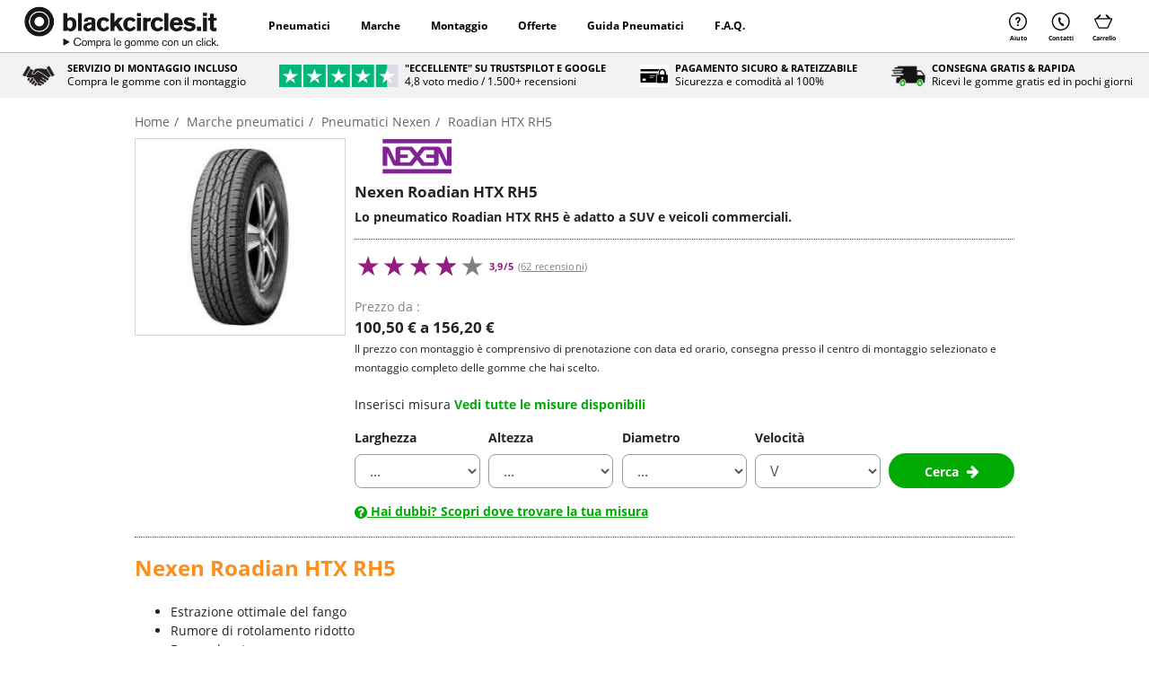

--- FILE ---
content_type: text/html;charset=UTF-8
request_url: https://www.blackcircles.it/pneumatico/nexen/rodian-htx-rh5
body_size: 29347
content:






























    

    










































<!doctype html>

    
    
        <html lang="it">
    

<head>
    
        






    
    
    
    


    
    













<meta charset="utf-8">
<meta http-equiv="X-UA-Compatible" content="IE=edge">
<meta name="viewport" content="width=device-width, initial-scale=1, shrink-to-fit=no">

<title>Pneumatici Nexen Roadian HTX RH5 | Blackcircles</title>
<meta name="keywords" content=""/>
<meta name="description" content="Acquista le gomme Nexen Roadian HTX RH5 su Blackcircles: scegli la misura e prenota il montaggio incluso nel prezzo nei nostri centri."/>
<meta name="language" content="it-IT"/>
<meta http-equiv="Content-Type" content="text/html; charset=UTF-8"/>
<meta http-equiv="Content-Language" content="it-IT"/>






    
        <meta name="robots" content="index, follow"/>
    
    
    





    
    
    
        <meta name="google-site-verification" content="yGfwJeEr1ModguXcT_e8181TYIQKxBED5l4tYwTFg0Q" /> <meta name="facebook-domain-verification" content="oauctrx4zgd1lxfw3mw4vpw3equfiw" />
<script type="text/javascript">window.gdprAppliesGlobally=true;(function(){function n(e){if(!window.frames[e]){if(document.body&&document.body.firstChild){var t=document.body;var r=document.createElement("iframe");r.style.display="none";r.name=e;r.title=e;t.insertBefore(r,t.firstChild)}else{setTimeout(function(){n(e)},5)}}}function e(r,a,o,c,d){function e(e,t,r,n){if(typeof r!=="function"){return}if(!window[a]){window[a]=[]}var i=false;if(d){i=d(e,n,r)}if(!i){window[a].push({command:e,version:t,callback:r,parameter:n})}}e.stub=true;e.stubVersion=2;function t(n){if(!window[r]||window[r].stub!==true){return}if(!n.data){return}var i=typeof n.data==="string";var e;try{e=i?JSON.parse(n.data):n.data}catch(t){return}if(e[o]){var a=e[o];windowr}}if(typeof window[r]!=="function"){window[r]=e;if(window.addEventListener){window.addEventListener("message",t,false)}else{window.attachEvent("onmessage",t)}}}e("__tcfapi","__tcfapiBuffer","__tcfapiCall","__tcfapiReturn");n("__tcfapiLocator");(function(e,t){var r=document.createElement("link");r.rel="preconnect";r.as="script";var n=document.createElement("link");n.rel="dns-prefetch";n.as="script";var i=document.createElement("link");i.rel="preload";i.as="script";var a=document.createElement("script");a.id="spcloader";a.type="text/javascript";a["async"]=true;a.charset="utf-8";var o="https://sdk.privacy-center.org/"+e+"/loader.js?target_type=notice&target="+t;if(window.didomiConfig&&window.didomiConfig.user){var c=window.didomiConfig.user;var d=c.country;var s=c.region;if(d){o=o+"&country="+d;if(s){o=o+"&region="+s}}}r.href="https://sdk.privacy-center.org/";n.href="https://sdk.privacy-center.org/";i.href=o;a.src=o;var f=document.getElementsByTagName("script")[0];f.parentNode.insertBefore(r,f);f.parentNode.insertBefore(n,f);f.parentNode.insertBefore(i,f);f.parentNode.insertBefore(a,f)})("03f4312a-77e1-4e6c-9986-9991edefea5b","hihnb8ad")})();</script>
    

    
        








    
    <script>(function (w, d, s, l, i)
    {
        w[l] = w[l] || [];
        w[l].push({'gtm.start': new Date().getTime(), event: 'gtm.js'});
        var f = d.getElementsByTagName(s)[0],
            j = d.createElement(s), dl = l != 'dataLayer' ? '&l=' + l : '';
        j.async = true;
        j.src = '//www.googletagmanager.com/gtm.js?id=' + i + dl;
        f.parentNode.insertBefore(j, f);
    })(window, document, 'script', 'dataLayer', 'GTM-PPZ3MQ6');</script>

    
    <meta property="og:image" content="/upload/blackcircles/SocialMedia/it_IT/blackcircles-sharing-picture.jpg"/>

    <link rel="apple-touch-icon-precomposed" sizes="57x57"
          href="/v/3.25.14.0.16/32953676/img/store/blackcircles/icons/it/apple-touch-icon-57x57.png"/>
    <link rel="apple-touch-icon-precomposed" sizes="114x114"
          href="/v/3.25.14.0.16/32953676/img/store/blackcircles/icons/it/apple-touch-icon-114x114.png"/>
    <link rel="apple-touch-icon-precomposed" sizes="72x72"
          href="/v/3.25.14.0.16/32953676/img/store/blackcircles/icons/it/apple-touch-icon-72x72.png"/>
    <link rel="apple-touch-icon-precomposed" sizes="144x144"
          href="/v/3.25.14.0.16/32953676/img/store/blackcircles/icons/it/apple-touch-icon-144x144.png"/>
    <link rel="apple-touch-icon-precomposed" sizes="60x60"
          href="/v/3.25.14.0.16/32953676/img/store/blackcircles/icons/it/apple-touch-icon-60x60.png"/>
    <link rel="apple-touch-icon-precomposed" sizes="120x120"
          href="/v/3.25.14.0.16/32953676/img/store/blackcircles/icons/it/apple-touch-icon-120x120.png"/>
    <link rel="apple-touch-icon-precomposed" sizes="76x76"
          href="/v/3.25.14.0.16/32953676/img/store/blackcircles/icons/it/apple-touch-icon-76x76.png"/>
    <link rel="apple-touch-icon-precomposed" sizes="152x152"
          href="/v/3.25.14.0.16/32953676/img/store/blackcircles/icons/it/apple-touch-icon-152x152.png"/>
    <link rel="icon" type="image/png"
          href="/v/3.25.14.0.16/32953676/img/store/blackcircles/icons/it/favicon-196x196.png"
          sizes="196x196"/>
    <link rel="icon" type="image/png"
          href="/v/3.25.14.0.16/32953676/img/store/blackcircles/icons/it/favicon-96x96.png"
          sizes="96x96"/>
    <link rel="icon" type="image/png"
          href="/v/3.25.14.0.16/32953676/img/store/blackcircles/icons/it/favicon-32x32.png"
          sizes="32x32"/>
    <link rel="icon" type="image/png"
          href="/v/3.25.14.0.16/32953676/img/store/blackcircles/icons/it/favicon-16x16.png"
          sizes="16x16"/>
    <link rel="icon" type="image/png"
          href="/v/3.25.14.0.16/32953676/img/store/blackcircles/icons/it/favicon-128.png"
          sizes="128x128"/>
    <meta name="application-name" content="&nbsp;"/>
    <meta name="msapplication-TileColor" content="#FFFFFF"/>
    <meta name="msapplication-TileImage"
          content="/v/3.25.14.0.16/32953676/img/store/blackcircles/icons/it/mstile-144x144.png"/>
    <meta name="msapplication-square70x70logo"
          content="/v/3.25.14.0.16/32953676/img/store/blackcircles/icons/it/mstile-70x70.png"/>
    <meta name="msapplication-square150x150logo"
          content="/v/3.25.14.0.16/32953676/img/store/blackcircles/icons/it/mstile-150x150.png"/>
    <meta name="msapplication-wide310x150logo"
          content="/v/3.25.14.0.16/32953676/img/store/blackcircles/icons/it/mstile-310x150.png"/>
    <meta name="msapplication-square310x310logo"
          content="/v/3.25.14.0.16/32953676/img/store/blackcircles/icons/it/mstile-310x310.png"/>

    
        
        
            <link rel="preload" href="/upload/blackcircles/font/latin-light.woff2" as="font" type="font/woff2">
            <link rel="preload" href="/upload/blackcircles/font/latin-reg.woff2" as="font" type="font/woff2">
            <link rel="preload" href="/upload/blackcircles/font/latin-bold.woff2" as="font" type="font/woff2">
        
    

    






<script type="text/javascript">
    function pushDataLayerGA4(event) {
        
        
        window.didomiOnReady = window.didomiOnReady || [];
        window.didomiOnReady.push(function (Didomi) {
            window.dataLayer = window.dataLayer || [];
            window.dataLayer.push({ecommerce: null, items: null});
            window.dataLayer.push(event);
        });
        
        
        
    }
</script>

    
        
        
            <link rel="canonical" href="https://www.blackcircles.it/pneumatico/nexen/rodian-htx-rh5"/>
        
    
    











    
        <link rel="alternate" href="https://www.blackcircles.it/pneumatico/nexen/rodian-htx-rh5" hreflang="x-default"/>
    


    

    

    
        <link rel="stylesheet" href="/v/3.25.14.0.16/32953676/g/css/store/commons/basket/color-box.css/css/store/blackcircles/dist/blackcircles.css" type="text/css" media="all"/>
    

    

    

    

    

    
        <link rel="stylesheet" href="/v/3.25.14.0.16/32953676/g/css/store/blackcircles/dist/product-pattern.css" type="text/css" media="all"/>
    

    

    

    

    

    

    

    

    
        <link rel="preload" href="/v/3.25.14.0.16/32953676/g/css/store/blackcircles/dist/non-critical.css" as="style" type="text/css" onload="this.onload=null;this.rel='stylesheet'" media="all">
        <noscript><link rel="stylesheet" href="/v/3.25.14.0.16/32953676/g/css/store/blackcircles/dist/non-critical.css"></noscript>
    

    <!-- files common at all pages -->
    
        <script type="text/javascript" src="/v/3.25.14.0.16/32953676/g/js/external/jquery/jquery-3.5.1.min.js/js/common/popgom.js/js/util.js/js/jquery/jquery.json-2.3.min.js/js/jquery/jquery.base64.js/js/ppgcookie.js/js/popper.min.js/js/bootstrap-sass-4-3-1/js/bootstrap.bundle.min.js/js/store/blackcircles/blackcircles-datalayer-search-parameters-model.js/js/store/common/datalayer/datalayer-model.js/js/jquery/jquery.cookie.js/js/store/common/didomi.js/js/store/blackcircles/basket.js/js/common/utilPopgom.js/js/td-interne.js/js/jquery/jquery.colorbox-min.js/js/common/csrfToken.js/js/store/common/storeBottom.js/js/ppgSearchCookie.js/js/achatPneuMarque.js/js/callback.js/js/driverReviews.js"></script>
    

    <!-- files for each page -->
    
        <script type="text/javascript" src="/v/3.25.14.0.16/32953676/g/js/jquery-slick/slick.js/js/store/blackcircles/carousel.js"></script>
    

    

    

    

    

    
        <script type="text/javascript" src="/v/3.25.14.0.16/32953676/g/js/popup/popup.js/js/resultList.js/js/store/common/async-loading.js"></script>
    

    

    

    

    

    
        <script type="text/javascript" src="/v/3.25.14.0.16/32953676/js/store/blackcircles/fetch-helper.js"></script>
    

    

    

    






</head>
<body style="" class="country_it_IT " data-ng-app="app">

    
        








    <script type="text/javascript">
        window.dataLayer = window.dataLayer || [];
        dataLayer.unshift({
            
            eventAction: '',
            eventCategory: '',
            eventInteraction: '',
            eventLabel: '',
            eventValue: '',
            customerCity: '',
            customerEmail: '',
            customerFirstName: '',
            customerLastName: '',
            customerEmailMD5: '',
            customerPostalCode: '',
            articleDimension: '',
            deliveryType: '',
            fittingNetwork: '',
            hasPreviousOrder: '',
            nbProducts: '',
            paymentMethod: '',
            unitPrice: '',
            unitPriceExclVAT: '',
            reinforced: '',
            runflat: '',
            servicesTotalPrice: '',
            transactionAffiliation: '',
            transactionId: '',
            transactionShipping: 0,
            transactionTax: 0,
            transactionTotal: 0,
            transactionTotalExclVAT: 0,
            transactionGoodsTotalExclVAT: '',
            articleType: '',
            
            articleSku: '',
            
            
            articleId: '',
            articleName: '',
            articleQuantity: '',
            articleBrand: 'Nexen',
            articleModel: 'Roadian HTX RH5',
            articleSeason: 'SUMMER',
            device: 'DESKTOP',
            language: 'it',
            locale: 'it_IT',
            countryCode: 'IT',
            centerName: '',
            orderDate: '',
            shippingDate: '',
            deliveryDate: '',
            totalDiscount: '',
            vehicleGroup: 'TOURISM',

            transactionProducts: []
        });

        
        











    </script>

    




    
        <noscript>
            <iframe src="//www.googletagmanager.com/ns.html?id=GTM-PPZ3MQ6"
                    height="0" width="0" style="display:none;visibility:hidden"></iframe>
        </noscript>
    
    



<input id="articleSeason" value="SUMMER" hidden/>
<input id="articleBrand" value="Nexen" hidden/>
<input id="articleModel" value="Roadian HTX RH5" hidden/>

    


<script type="text/javascript">
    var loadingCallbacks = loadingCallbacks || [];
</script>

    <input hidden type="text" id="datalayerRevampEnable" value="true">
    <input hidden type="text" id="isDidomiEnable" value="true">

    
    

    

    
        
            
        
















    
    
    
    










<header role="banner" class="site-header default">
    











</div>
    <div id="hnWrap">
        <a target="_self" class="openMMmenu" data-toggle="collapse" role="button" data-target="#MenuCollapse"
           aria-expanded="false"
           aria-controls="MenuCollapse"
           aria-label="menu">
        </a>

        
        <div id="logo">
            <a target="_self" href="https://www.blackcircles.it"
               title="blackcircles – pneumatici economici, spedizione veloce con appuntamento" rel="home">
                <img height="66" width="300" src="/upload/blackcircles/img/blackcircles-logo-it_IT.png" alt="blackcircles.it" loading="eager" decoding="sync" />
            </a>
        </div>

        

        


        <nav id="MenuCollapse" role="navigation" class="mainNav collapse default">
            
            <a class="closebtn" title="close menu"
               target="_self" data-toggle="collapse" role="button" data-target="#MenuCollapse"
               aria-expanded="false"
               aria-controls="MenuCollapse"
               aria-label="Chiudi">
                <span aria-hidden="true">&times;</span>
            </a>
            
                
                    
                        
                        
                            
                                
                                    
                                    <div class="dropdown" onclick="openDDMenu('navbarDropdown304')">
                                        <a class="dropbtn" href="#_"  _self>
                                            
                                            
                                                Pneumatici
                                        </a>
                                        <div class="dropdown-content" id="navbarDropdown304">
                                            <div class="hgl"></div>
                                            
                                                
                                                    
                                                        
                                                            
                                                            
                                                                <a href="/gomme-invernali"
                                                                   title="" _self>
                                                                        Gomme invernali
                                                                </a>
                                                            
                                                        
                                                        
                                                        
                                                            <a href="/gomme-4-stagioni" title="" _self>
                                                                    Gomme 4 stagioni
                                                            </a>
                                                        
                                                            <a href="/gomme-estive" title="" _self>
                                                                    Gomme estive
                                                            </a>
                                                        
                                                            <a href="/gomme-suv" title="" _self>
                                                                    Gomme auto SUV
                                                            </a>
                                                        
                                                            <a href=" /gomme-auto-sportive" title="" _self>
                                                                    Gomme auto sportive
                                                            </a>
                                                        
                                                            <a href="/pneumatici-auto-elettriche" title="" _self>
                                                                    Gomme auto elettriche
                                                            </a>
                                                        
                                                    
                                                
                                            
                                        </div>
                                    </div>
                                
                                
                            
                        
                    
                
                    
                        
                        
                            
                                
                                    
                                    <div class="dropdown" onclick="openDDMenu('navbarDropdown292')">
                                        <a class="dropbtn" href="#_"  _self>
                                            
                                            
                                                Marche
                                        </a>
                                        <div class="dropdown-content" id="navbarDropdown292">
                                            <div class="hgl"></div>
                                            
                                                
                                                    
                                                        
                                                            
                                                            
                                                                <a href="/pneumatico/michelin"
                                                                   title="" _self>
                                                                        Michelin
                                                                </a>
                                                            
                                                        
                                                        
                                                        
                                                            <a href="/pneumatico/bridgestone" title="" _self>
                                                                    Bridgestone
                                                            </a>
                                                        
                                                            <a href="/pneumatico/hankook" title="" _self>
                                                                    Hankook
                                                            </a>
                                                        
                                                            <a href="/pneumatico/kumho" title="" _self>
                                                                    Kumho
                                                            </a>
                                                        
                                                            <a href="/pneumatico" title="" _self>
                                                                    Tutte le marche
                                                            </a>
                                                        
                                                    
                                                
                                            
                                        </div>
                                    </div>
                                
                                
                            
                        
                    
                
                    
                        
                        
                            
                                
                                    
                                    <div class="dropdown" onclick="openDDMenu('navbarDropdown293')">
                                        <a class="dropbtn" href="#_"  _self>
                                            
                                            
                                                Montaggio
                                        </a>
                                        <div class="dropdown-content" id="navbarDropdown293">
                                            <div class="hgl"></div>
                                            
                                                
                                                    
                                                        
                                                            
                                                            
                                                                <a href="/officina/it"
                                                                   title="" _self>
                                                                        Scegli il tuo centro
                                                                </a>
                                                            
                                                        
                                                        
                                                        
                                                            <a href="/centri-euromaster" title="" _self>
                                                                    Centri Euromaster
                                                            </a>
                                                        
                                                            <a href="/aggiungi-centro" title="" _self>
                                                                    Diventa nostro partner
                                                            </a>
                                                        
                                                    
                                                
                                            
                                        </div>
                                    </div>
                                
                                
                            
                        
                    
                
                    
                        
                        
                            
                                
                                    
                                    <div class="dropdown" onclick="openDDMenu('navbarDropdown297')">
                                        <a class="dropbtn" href="#_"  _self>
                                            
                                            
                                                Offerte
                                        </a>
                                        <div class="dropdown-content" id="navbarDropdown297">
                                            <div class="hgl"></div>
                                            
                                                
                                                    
                                                        
                                                            
                                                            
                                                                <a href="/offerte-pneumatici"
                                                                   title="" _self>
                                                                        Tutte le offerte
                                                                </a>
                                                            
                                                        
                                                        
                                                        
                                                            <a href="/sconti-blackcircles-come-funzionano" title="" _self>
                                                                    Come funzionano gli sconti
                                                            </a>
                                                        
                                                    
                                                
                                            
                                        </div>
                                    </div>
                                
                                
                            
                        
                    
                
                    
                        
                        
                            
                                
                                    
                                    <div class="dropdown" onclick="openDDMenu('navbarDropdown335')">
                                        <a class="dropbtn" href="#_"  _self>
                                            
                                            
                                                Guida Pneumatici
                                        </a>
                                        <div class="dropdown-content" id="navbarDropdown335">
                                            <div class="hgl"></div>
                                            
                                                
                                                    
                                                        
                                                            
                                                            
                                                                <a href="/news"
                                                                   title="" _self>
                                                                        Lista completa degli articoli
                                                                </a>
                                                            
                                                        
                                                        
                                                        
                                                            <a href="/news/come-le-gomme-impattano-sui-costi-di-ricarica-dell-auto-elettrica" title="" _self>
                                                                    Auto elettrica: quanto impattano le gomme sui costi
                                                            </a>
                                                        
                                                            <a href="/news/migliori-marchi-pneumatici" title="" _self>
                                                                    Guida ai migliori marchi di pneumatici 2025
                                                            </a>
                                                        
                                                            <a href="/news/pneumatici-m-s" title="" _self>
                                                                    Cosa sono i pneumatici M+S
                                                            </a>
                                                        
                                                            <a href="/news/migliori-pneumatici-invernali" title="" _self>
                                                                    Migliori pneumatici invernali 2025
                                                            </a>
                                                        
                                                            <a href="news/montare-catene-da-neve" title="" _self>
                                                                    Come montare le catene da neve
                                                            </a>
                                                        
                                                            <a href="news/resistenza-al-rotolamento-impatto-pneumatici" title="" _self>
                                                                    Cos'è la resistenza al rotolamento
                                                            </a>
                                                        
                                                    
                                                
                                            
                                        </div>
                                    </div>
                                
                                
                            
                        
                    
                
                    
                        
                        
                            
                                
                                    
                                    <div class="dropdown" onclick="openDDMenu('navbarDropdown305')">
                                        <a class="dropbtn" href="#_"  _self>
                                            
                                            
                                                F.A.Q.
                                        </a>
                                        <div class="dropdown-content" id="navbarDropdown305">
                                            <div class="hgl"></div>
                                            
                                                
                                                    
                                                        
                                                            
                                                            
                                                                <a href="https://www.blackcircles.it/faq"
                                                                   title="" _self>
                                                                        Tutte le domande frequenti
                                                                </a>
                                                            
                                                        
                                                        
                                                        
                                                            <a href="/faq/guida-pneumatici/misure-pneumatici" title="" _self>
                                                                    Come si legge un pneumatico?
                                                            </a>
                                                        
                                                            <a href="/faq/guida-pneumatici/marcatura-pneumatici-cosa-significa" title="" _self>
                                                                    Cos'è la marcatura del pneumatico?
                                                            </a>
                                                        
                                                            <a href="/faq/guida-pneumatici/spessore-minimo-battistrada-gomme" title="" _self>
                                                                    E' importante lo spessore battistrada?
                                                            </a>
                                                        
                                                    
                                                
                                            
                                        </div>
                                    </div>
                                
                                
                            
                        
                    
                
            
            
            <a class="hmod" id="mHelp" target="_self"
               href="https://www.blackcircles.it/faq">
                <span class="ptb">
                    Aiuto
                </span>
            </a>
            <a class="hmod" id="mContact" target="_self" href="/contattaci"
               title="Scopri come contattarci">
                <span class="ptb">
                    Contatti
                </span>
            </a>
            
            <a class="hmod" id="mCart" target="_self" title="Vai al mio carrello"
               href="https://www.blackcircles.it/basket/preview">
                <span style="display:none" class="header-basket-link-nb cartInBurger" id="myCartButtonQuantity-mobileMenu"></span>
                <span class="ptb">
                    Carrello
                </span>
            </a>

            
        </nav>

        <!-- Secondary nav -->
        <div id="secondary-nav">
            <a class="snl" id="help" target="_self"
               href="https://www.blackcircles.it/faq">
                <span class="ptb">
                    Aiuto
                </span>
            </a>
            <a class="snl hmom" id="contact" target="_self" href="/contattaci"
               title="Scopri come contattarci">
                <span class="ptb">
                    Contatti
                </span>
            </a>
            
            <a class="snl" id="basket" target="_self" title="Vai al mio carrello"
               href="https://www.blackcircles.it/basket/preview">
                <span style="display:none" class="header-basket-link-nb" id="myCartButtonQuantity-topHeader"></span>
                <span class="ptb">
                    Carrello
                </span>
            </a>
            
        </div>

    </div>
</header>

<!-- MOBILE SUB MENU OPEN CLOSE -->
<script>
    function openDDMenu(id)
    {
        var element = document.getElementById(id);
        element.classList.toggle("shDDMenu");
        if (id == "navbarDropdownLanguage")
        {
            $("#MenuCollapse").animate({
                    scrollTop: $("#navbarDropdownLanguage").offset().top
                },
                'slow');
        }
    }
</script>






<section class="site-header ">
    













    
    
        <!-- Reassurance bar -->
        <div id="rBar-container-outer">
            <div id="rBar-container" style="background-color:#f2f2f2;">
                
                    <div class="rBar-item" style="order:1">
                        <a href="/faq/centro-di-montaggio/che-cos-e-il-montaggio-incluso" target="_self">
                            <div class="rBarIcon">
                                <img height="150" width="146" src="/upload/blackcircles/mani-2-.png" alt="SERVIZIO DI MONTAGGIO INCLUSO" loading="lazy" decoding="async" />
                            </div>
                            <div class="rBarTextH">
                                <span class="rBarTitle" style="color:#000000">SERVIZIO DI MONTAGGIO INCLUSO</span>
                                
                                    <span class="rBarSub" style="color:#000000">Compra le gomme con il montaggio</span>
                                
                            </div>
                        </a>
                    </div>
                
                    <div class="rBar-item" style="order:2">
                        <a href="https://it.trustpilot.com/review/blackcircles.it" target="_self">
                            <div class="rBarIcon">
                                <img height="150" width="146" src="/upload/blackcircles/trustpilot-stars-4.5.svg" alt="&quot;ECCELLENTE&quot; su Trustspilot e Google" loading="lazy" decoding="async" />
                            </div>
                            <div class="rBarTextH">
                                <span class="rBarTitle" style="color:#000000">"ECCELLENTE" su Trustspilot e Google</span>
                                
                                    <span class="rBarSub" style="color:#000000">4,8 voto medio / 1.500+ recensioni</span>
                                
                            </div>
                        </a>
                    </div>
                
                    <div class="rBar-item" style="order:3">
                        <a href="https://www.blackcircles.it/faq/pagamento/come-faccio-a-pagare-le-mie-gomme" target="_self">
                            <div class="rBarIcon">
                                <img height="150" width="146" src="/upload/blackcircles/assistances/it_IT/lock-vero.png" alt="PAGAMENTO SICURO & RATEIZZABILE" loading="lazy" decoding="async" />
                            </div>
                            <div class="rBarTextH">
                                <span class="rBarTitle" style="color:#000000">PAGAMENTO SICURO & RATEIZZABILE</span>
                                
                                    <span class="rBarSub" style="color:#000000">Sicurezza e comodità al 100%</span>
                                
                            </div>
                        </a>
                    </div>
                
                    <div class="rBar-item" style="order:4">
                        <a href="/faq/spedizione-e-consegna/quando-costa-la-spedizione" target="_self">
                            <div class="rBarIcon">
                                <img height="150" width="146" src="/upload/blackcircles/assistances/it_IT/Picture3.png" alt="CONSEGNA GRATIS & RAPIDA" loading="lazy" decoding="async" />
                            </div>
                            <div class="rBarTextH">
                                <span class="rBarTitle" style="color:#000000">CONSEGNA GRATIS & RAPIDA</span>
                                
                                    <span class="rBarSub" style="color:#000000">Ricevi le gomme gratis ed in pochi giorni</span>
                                
                            </div>
                        </a>
                    </div>
                
            </div>
        </div>
    


<script type="text/javascript">
    typeof BC == 'undefined' && (BC = {});
    typeof BC.classes == 'undefined' && (BC.classes = {});
    BC.classes.ReassuranceBar = {Frequency: 4000, Init: false};

    $(document).ready(function ()
    {
        if (typeof BC != "undefined" &&
            typeof (BC.classes) != "undefined" &&
            typeof (BC.classes.ReassuranceBar) != "undefined")
        {

            if ($('#rBar-container').length && !BC.classes.ReassuranceBar.Init)
            {
                BC.classes.ReassuranceBar.Init = true;
                setInterval(
                    function ()
                    {
                        var flex_wrap = $('#rBar-container').css('flex-wrap');
                        if (flex_wrap !== 'nowrap')
                        {
                            return; // not mobile type layout so no changes
                        }

                        $('#rBar-container').removeClass("fade-out").removeClass("rBar-container-transition");
                        $('#rBar-container').addClass("rBar-container-transition");

                        $('#rBar-container .rBar-item').each(function ()
                        {
                            var order = parseInt($(this).css('order'));
                            if (order === 1)
                            {
                                order = 4;
                            }
                            else
                            {
                                order = order - 1;
                            }

                            $(this).css('order', order.toString());
                        });

                        //fade out 1 second before next change of ordering
                        setTimeout(function ()
                        {
                            $('#rBar-container').addClass("fade-out");
                        }, BC.classes.ReassuranceBar.Frequency - 1000);

                    },
                    BC.classes.ReassuranceBar.Frequency);

                if ($('#rBar-container').css('flex-wrap') === 'nowrap')
                {

                    setTimeout(function ()
                        {
                            $('#rBar-container').addClass("fade-out");
                        },
                        BC.classes.ReassuranceBar.Frequency - 1000);
                }
            }
        }
    });
</script>
</section>



    

    <main role="main" class="">
        <div class="zone" id="zone-content"><div class="container-fluid container-max-width" aria-label="breadcrumb">
    <ol class="breadcrumb">
        
            
                
                
                    <li>
                        <a href="https://www.blackcircles.it">
                            <span>Home</span>
                        </a>
                    </li>
                
            
        
            
                
                
                    <li>
                        <a href="https://www.blackcircles.it/pneumatico">
                            <span>Marche pneumatici</span>
                        </a>
                    </li>
                
            
        
            
                
                
                    <li>
                        <a href="https://www.blackcircles.it/pneumatico/nexen">
                            <span>Pneumatici Nexen</span>
                        </a>
                    </li>
                
            
        
            
                
                    <li class="active" aria-current="page">
                        <span>Roadian HTX RH5</span>
                    </li>
                
                
            
        
    </ol>
</div>






    <script type="application/ld+json">
        {
          "@context": "https://schema.org",
          "@type": "BreadcrumbList",
          "itemListElement": [
        
            {
            "@type": "ListItem",
            "position": 1,
            "name": "Home",
            "item": "https://www.blackcircles.it"
            },
        
            {
            "@type": "ListItem",
            "position": 2,
            "name": "Marche pneumatici",
            "item": "https://www.blackcircles.it/pneumatico"
            },
        
            {
            "@type": "ListItem",
            "position": 3,
            "name": "Pneumatici Nexen",
            "item": "https://www.blackcircles.it/pneumatico/nexen"
            },
        
            {
            "@type": "ListItem",
            "position": 4,
            "name": "Roadian HTX RH5"
            }
        
        ]
      }
    </script>



        <div class="product-pattern">
            <section class="product-pattern-bg">
                <div class="container-fluid container-max-width">
                    <div class="product-img-wrap position-relative product-img-gallery">
                        













<div class="d-flex flex-column rg-1">
    <div class="img-container">
        
            <input id="imgListString" type="hidden" value="/upload/blackcircles/profiles/common/roadian-htx-rh5/xl.jpg">
        

        <div id="img-main-container" class="first-img">
            <img width="133" height="200" src="/upload/blackcircles/profiles/common/roadian-htx-rh5/small.jpg" id="img-main" class="img-fluid d-block mx-auto" alt=" Roadian HTX RH5" id="img-main" class="img-fluid d-block mx-auto" data-zoom-image="/upload/blackcircles/profiles/common/roadian-htx-rh5/xl.jpg" loading="eager" decoding="async" />

            



<script type="application/ld+json">
    {
        "@context": "https://schema.org",
        "@type": "ImageObject",
        "url": "/upload/blackcircles/profiles/common/roadian-htx-rh5/small.jpg"
    ,
        "name": " Roadian HTX RH5"
    
    
    
    ,
    "encodingFormat": "image/jpeg"
    
    }
</script>
        </div>

        
    </div>
</div>


    
    




    
        
            
                
            
            
        

        



<script type="application/ld+json">
    {
        "@context": "https://schema.org",
        "@type": "ImageObject",
        "url": "/upload/blackcircles/profiles/common/roadian-htx-rh5/xl.jpg"
    ,
        "name": " Roadian HTX RH5"
    
    
    
    ,
    "encodingFormat": "image/jpeg"
    
    }
</script>
    



<div class="modal fade" id="videoModal" tabindex="-1" role="dialog" aria-labelledby="videoModalLabel" aria-hidden="true">
    <div class="modal-dialog modal-lg modal-dialog-centered" role="document" style="max-width:50rem; width: 100%">
        <div class="modal-content" style="width: 100%;">
            <div class="modal-header">
                <button type="button" class="close" data-dismiss="modal" aria-label="Close">
                    <span aria-hidden="true">&times;</span>
                </button>
            </div>
            <div class="modal-body" style="padding: 1rem; width: 100%;">
                <div class="embed-responsive embed-responsive-16by9">
                    <iframe id="video-iframe-modal" class="embed-responsive-item" src="" allowfullscreen allow="autoplay; encrypted-media"></iframe>
                </div>
            </div>
        </div>
    </div>
</div>

<script>
    function showVideoModal(videoType, videoId)
    {
        const modal = $('#videoModal');
        const iframe = document.getElementById('video-iframe-modal');
        let videoUrl = '';

        if (videoType === 'youtube')
        {
            videoUrl = 'https://www.youtube.com/embed/' + videoId + '?autoplay=1&rel=0';
        }
        else if (videoType === 'vimeo')
        {
            videoUrl = 'https://player.vimeo.com/video/' + videoId + '?autoplay=1&title=0&byline=0&portrait=0';
        }

        if (videoUrl)
        {
            iframe.src = videoUrl;
            modal.modal('show');
        }

        // Stop video when modal is closed
        modal.one('hidden.bs.modal', function ()
        {
            iframe.src = '';
        });
    }

    function switchImage(imageNum)
    {
        const mainImageContainer = document.getElementById('img-main-container');
        const mainImage = document.getElementById('img-main');
        const secondImage = document.getElementById('img-' + imageNum);

        if (!mainImage || !secondImage) return;

        const youtubeVideoId = secondImage.getAttribute('data-youtube-id');
        const vimeoVideoId = secondImage.getAttribute('data-vimeo-id');

        mainImageContainer.classList.remove('d-none');

        mainImage.src = secondImage.src;

        if (youtubeVideoId)
        {
            mainImage.setAttribute('data-video-type', 'youtube');
            mainImage.setAttribute('data-video-id', youtubeVideoId);
            mainImage.removeAttribute('data-zoom-image');
            mainImage.style.cursor = 'pointer';

            let videoBtn = document.getElementById('videoButton');
            if (!videoBtn)
            {
                videoBtn = document.createElement('a');
                videoBtn.id = 'videoButton';
                videoBtn.className = 'video-play-button';
                videoBtn.setAttribute('onclick', "$('#img-main').trigger('click')");
                const span = document.createElement('span');
                videoBtn.appendChild(span);
                mainImageContainer.appendChild(videoBtn);
            }
        }
        else if (vimeoVideoId)
        {
            mainImage.setAttribute('data-video-type', 'vimeo');
            mainImage.setAttribute('data-video-id', vimeoVideoId);
            mainImage.removeAttribute('data-zoom-image');
            mainImage.style.cursor = 'pointer';

            let videoBtn = document.getElementById('videoButton');
            if (!videoBtn)
            {
                videoBtn = document.createElement('a');
                videoBtn.id = 'videoButton';
                videoBtn.className = 'video-play-button';
                videoBtn.setAttribute('onclick', "$('#img-main').trigger('click')");
                const span = document.createElement('span');
                videoBtn.appendChild(span);
                mainImageContainer.appendChild(videoBtn);
            }
        }
        else
        {
            const oldVideoBtn = document.getElementById('videoButton');
            if (oldVideoBtn)
            {
                oldVideoBtn.remove();
            }
            mainImage.removeAttribute('data-video-type');
            mainImage.removeAttribute('data-video-id');
            mainImage.setAttribute('data-zoom-image', secondImage.getAttribute('data-zoom-image'));
            const zoomEnabled = !!document.getElementById('imgListString');
            mainImage.style.cursor = zoomEnabled ? 'zoom-in' : 'default';
        }
    }

    function loadVimeoThumbnails()
    {
        const vimeoThumbs = document.querySelectorAll('img[data-vimeo-id]');
        vimeoThumbs.forEach(function (img)
        {
            const id = img.getAttribute('data-vimeo-id');
            if (!id || img.getAttribute('data-vimeo-loaded') === 'true') return;
            const oembedUrl = 'https://vimeo.com/api/oembed.json?url=' + encodeURIComponent('https://vimeo.com/' + id);
            fetch(oembedUrl)
                .then(function (res)
                {
                    if (!res.ok) throw new Error('oEmbed error');
                    return res.json();
                })
                .then(function (data)
                {
                    if (data && data.thumbnail_url)
                    {
                        // Utiliser directement la miniature retournée (Vimeo gère les dimensions). Force https.
                        img.src = data.thumbnail_url.replace('http://', 'https://');
                        img.setAttribute('data-vimeo-loaded', 'true');
                    }
                })
                .catch(function ()
                {
                    // Fallback simple si échec : laisser le placeholder
                    img.setAttribute('data-vimeo-loaded', 'true');
                });
        });
    }

    $(document).ready(function ()
    {
        $('#img-main').on('click', function ()
        {
            const mainImage = this;
            const videoType = mainImage.getAttribute('data-video-type');
            const videoId = mainImage.getAttribute('data-video-id');
            const zoomImage = mainImage.getAttribute('data-zoom-image');
            const zoomEnabled = !!document.getElementById('imgListString');

            if (videoType && videoId)
            {
                showVideoModal(videoType, videoId);
            }
            else if (zoomEnabled && zoomImage)
            {
                showBootstrapImageModal();
            }
        });

        const containerSelector = '.slick-container-bc';
        const imageSelector = '.second-img-carousel';
        const mainImageSelector = '#img-main';
        const totalImages = $(imageSelector).length;

        initializeCarousel({
            containerSelector,
            imageSelector,
            mainImageSelector,
            slidesToShow: 3,
            infinite: false,
            speed: 150,
            totalImages, // Pass totalImages as part of the config
        });

        loadVimeoThumbnails();
    });
</script>
                    </div>

                    <div id="profile-description" class="pattern-content">
                        

                        
                            
                        









    
    
    
    
        
        
    
    


                        <div class="product-logo">
                            

























    
        
            
            
                <img height="40" width="140" src="/upload/blackcircles/manufacturer/big-logo/it/nexen.png" class="img-fluid" alt="Nexen" class="img-fluid" loading="lazy" decoding="async" />
            
        

    
    


                        </div>
                        <div class="pattern-desc">
                            <h1 class="title">Nexen Roadian HTX RH5</h1>
                            <h2 class="text"><p class="tyredocAutoFormat">Lo pneumatico Roadian HTX RH5 è adatto a SUV e veicoli commerciali.</p></h2>
                        </div>

                        
                            <div class="ratings-stars-wrap mt-3 mb-3 driverreviews-rating">

                                <div class="driverreviews-widget" data-manufacturer="Nexen" data-model="Roadian HTX RH5"
                                     data-link="#ratingsContent" data-type="rating" data-review-link>
                                </div>
                                

                                    <div style="display: none;" class="driverreviews-widget" data-manufacturer="Nexen"
                                         data-model="Roadian HTX RH5"
                                         data-type="jsonLd">
                                        



<script type="application/ld+json">
    {
        "@context": "http://schema.org/",
        "@type": "ProductGroup",
        "name": "Roadian HTX RH5",
        "description": "Lo pneumatico Roadian HTX RH5 è adatto a SUV e veicoli commerciali.",
        "category": "Estate",
        "variesBy": "size",
        "mpn": "",
        "image": "/upload/blackcircles/profiles/common/roadian-htx-rh5/xl.jpg",
        "brand": {
            "@type": "Brand",
            "name": "Nexen",
            "logo": {
                "@type": "ImageObject",
                "url": "/upload/blackcircles/manufacturer/big-logo/it/.png"
            }
        },
        "offers": {
            "@type": "Offer",
            "url": "https://www.blackcircles.it/pneumatico/nexen/rodian-htx-rh5/#resultListCorps",
            "itemCondition": "http://schema.org/NewCondition",
            "availability": "http://schema.org/InStock",
             "PriceSpecification": [
              {
                "@type": "PriceSpecification",
                "minPrice": "100.5",
  				"maxPrice": "156.2",
                "priceCurrency": "EUR"
              }
            ],
            "shippingDetails": {
                "@type": "OfferShippingDetails",
                "shippingRate": {
                    "@type": "MonetaryAmount",
                    "value": "0",
                    "currency": "EUR"
                },
                "shippingDestination": {
                    "@type": "DefinedRegion",
                    "addressCountry": "IT"
                }
            }
        },
    "hasVariant": [
    
    
    
        

        
            
            
                
            
        
        {
        "@context": "http://schema.org/",
        "@type": "Product",
        "name": "Roadian HTX RH5 225/70 R15 100S",
        "description": "",
        "size":"225/70 R15 100S",
        "category":"Pneumatico 4x4 Estivo",
        "sku": "12663",
        "gtin13":"8807622313707",
        "mpn": "",
        "image": [
        "/upload/blackcircles/profiles/common/roadian-htx-rh5/xl.jpg"
        ],
        "brand": {
        "@type": "Brand",
        "name": "Nexen",
        "logo":"/upload/blackcircles/manufacturer/big-logo/it/.png"
        },
        
            "hasEnergyConsumptionDetails": {
            "@type": "EnergyConsumptionDetails",
            "hasEnergyEfficiencyCategory": "https://schema.org/EUEnergyEfficiencyCategoryD",
            "energyEfficiencyScaleMin": "https://schema.org/EUEnergyEfficiencyCategoryE",
            "energyEfficiencyScaleMax": "https://schema.org/EUEnergyEfficiencyCategoryA"
            },
        

        "offers": {
        "@type": "Offer",
        "url":"https://www.blackcircles.it/pneumatico/nexen/rodian-htx-rh5/225-70-r15-100-s",
        "itemCondition": "http://schema.org/NewCondition",
        "availability": "http://schema.org/InStock",
        "price": "97.97",
        "priceCurrency": "EUR",
        "shippingDetails": {
        "@type": "OfferShippingDetails",
        "shippingRate": {
        "@type": "MonetaryAmount",
        "value": "0",
        "currency": "EUR"
        },
        "shippingDestination": {
        "@type": "DefinedRegion",
        "addressCountry": "IT"
        }
        }
        }
        }
        ,
    
        

        
            
            
                
            
        
        {
        "@context": "http://schema.org/",
        "@type": "Product",
        "name": "Roadian HTX RH5 225/75 R16 108S",
        "description": "",
        "size":"225/75 R16 108S",
        "category":"Pneumatico 4x4 Estivo",
        "sku": "12660",
        "gtin13":"8807622313301",
        "mpn": "",
        "image": [
        "/upload/blackcircles/profiles/common/roadian-htx-rh5/xl.jpg"
        ],
        "brand": {
        "@type": "Brand",
        "name": "Nexen",
        "logo":"/upload/blackcircles/manufacturer/big-logo/it/.png"
        },
        
            "hasEnergyConsumptionDetails": {
            "@type": "EnergyConsumptionDetails",
            "hasEnergyEfficiencyCategory": "https://schema.org/EUEnergyEfficiencyCategoryD",
            "energyEfficiencyScaleMin": "https://schema.org/EUEnergyEfficiencyCategoryE",
            "energyEfficiencyScaleMax": "https://schema.org/EUEnergyEfficiencyCategoryA"
            },
        

        "offers": {
        "@type": "Offer",
        "url":"https://www.blackcircles.it/pneumatico/nexen/rodian-htx-rh5/225-75-r16-108-s",
        "itemCondition": "http://schema.org/NewCondition",
        "availability": "http://schema.org/InStock",
        "price": "98.61",
        "priceCurrency": "EUR",
        "shippingDetails": {
        "@type": "OfferShippingDetails",
        "shippingRate": {
        "@type": "MonetaryAmount",
        "value": "0",
        "currency": "EUR"
        },
        "shippingDestination": {
        "@type": "DefinedRegion",
        "addressCountry": "IT"
        }
        }
        }
        }
        ,
    
        

        
            
            
                
            
        
        {
        "@context": "http://schema.org/",
        "@type": "Product",
        "name": "Roadian HTX RH5 225/65 R17 102H",
        "description": "",
        "size":"225/65 R17 102H",
        "category":"Pneumatico 4x4 Estivo",
        "sku": "12658",
        "gtin13":"8807622313103",
        "mpn": "",
        "image": [
        "/upload/blackcircles/profiles/common/roadian-htx-rh5/xl.jpg"
        ],
        "brand": {
        "@type": "Brand",
        "name": "Nexen",
        "logo":"/upload/blackcircles/manufacturer/big-logo/it/.png"
        },
        
            "hasEnergyConsumptionDetails": {
            "@type": "EnergyConsumptionDetails",
            "hasEnergyEfficiencyCategory": "https://schema.org/EUEnergyEfficiencyCategoryD",
            "energyEfficiencyScaleMin": "https://schema.org/EUEnergyEfficiencyCategoryE",
            "energyEfficiencyScaleMax": "https://schema.org/EUEnergyEfficiencyCategoryA"
            },
        

        "offers": {
        "@type": "Offer",
        "url":"https://www.blackcircles.it/pneumatico/nexen/rodian-htx-rh5/225-65-r17-102-h",
        "itemCondition": "http://schema.org/NewCondition",
        "availability": "http://schema.org/InStock",
        "price": "94.77",
        "priceCurrency": "EUR",
        "shippingDetails": {
        "@type": "OfferShippingDetails",
        "shippingRate": {
        "@type": "MonetaryAmount",
        "value": "0",
        "currency": "EUR"
        },
        "shippingDestination": {
        "@type": "DefinedRegion",
        "addressCountry": "IT"
        }
        }
        }
        }
        
    
    ,

    
        

        
            
            
                
            
        
        {
        "@context": "http://schema.org/",
        "@type": "Product",
        "name": "Roadian HTX RH5 235/65 R16 103T",
        "description": "",
        "size":"235/65 R16 103T",
        "category":"Pneumatico 4x4 Estivo",
        "sku": "12637",
        "gtin13":"8807622269301",
        "mpn": "",
        "image": [
        "/upload/blackcircles/profiles/common/roadian-htx-rh5/xl.jpg"
        ],
        "brand": {
        "@type": "Brand",
        "name": "Nexen",
        "logo":"/upload/blackcircles/manufacturer/big-logo/it/.png"
        },
        
            "hasEnergyConsumptionDetails": {
            "@type": "EnergyConsumptionDetails",
            "hasEnergyEfficiencyCategory": "https://schema.org/EUEnergyEfficiencyCategoryD",
            "energyEfficiencyScaleMin": "https://schema.org/EUEnergyEfficiencyCategoryE",
            "energyEfficiencyScaleMax": "https://schema.org/EUEnergyEfficiencyCategoryA"
            },
        

        "offers": {
        "@type": "Offer",
        "url":"https://www.blackcircles.it/pneumatico/nexen/rodian-htx-rh5/235-65-r16-103-t",
        "itemCondition": "http://schema.org/NewCondition",
        "availability": "http://schema.org/InStock",
        "price": "90.17",
        "priceCurrency": "EUR",
        "shippingDetails": {
        "@type": "OfferShippingDetails",
        "shippingRate": {
        "@type": "MonetaryAmount",
        "value": "0",
        "currency": "EUR"
        },
        "shippingDestination": {
        "@type": "DefinedRegion",
        "addressCountry": "IT"
        }
        }
        }
        }
        ,
    
        

        
            
            
                
            
        
        {
        "@context": "http://schema.org/",
        "@type": "Product",
        "name": "Roadian HTX RH5 235/75 R15 109S",
        "description": "",
        "size":"235/75 R15 109S",
        "category":"Pneumatico 4x4 Estivo",
        "sku": "5033",
        "gtin13":"8807622312809",
        "mpn": "",
        "image": [
        "/upload/blackcircles/profiles/common/roadian-htx-rh5/xl.jpg"
        ],
        "brand": {
        "@type": "Brand",
        "name": "Nexen",
        "logo":"/upload/blackcircles/manufacturer/big-logo/it/.png"
        },
        
            "hasEnergyConsumptionDetails": {
            "@type": "EnergyConsumptionDetails",
            "hasEnergyEfficiencyCategory": "https://schema.org/EUEnergyEfficiencyCategoryD",
            "energyEfficiencyScaleMin": "https://schema.org/EUEnergyEfficiencyCategoryE",
            "energyEfficiencyScaleMax": "https://schema.org/EUEnergyEfficiencyCategoryA"
            },
        

        "offers": {
        "@type": "Offer",
        "url":"https://www.blackcircles.it/pneumatico/nexen/rodian-htx-rh5/235-75-r15-109-s",
        "itemCondition": "http://schema.org/NewCondition",
        "availability": "http://schema.org/InStock",
        "price": "87.51",
        "priceCurrency": "EUR",
        "shippingDetails": {
        "@type": "OfferShippingDetails",
        "shippingRate": {
        "@type": "MonetaryAmount",
        "value": "0",
        "currency": "EUR"
        },
        "shippingDestination": {
        "@type": "DefinedRegion",
        "addressCountry": "IT"
        }
        }
        }
        }
        ,
    
        

        
            
            
                
            
        
        {
        "@context": "http://schema.org/",
        "@type": "Product",
        "name": "Roadian HTX RH5 235/65 R18 110H",
        "description": "",
        "size":"235/65 R18 110H",
        "category":"Pneumatico 4x4 Estivo",
        "sku": "12883",
        "gtin13":"8807622439803",
        "mpn": "",
        "image": [
        "/upload/blackcircles/profiles/common/roadian-htx-rh5/xl.jpg"
        ],
        "brand": {
        "@type": "Brand",
        "name": "Nexen",
        "logo":"/upload/blackcircles/manufacturer/big-logo/it/.png"
        },
        
            "hasEnergyConsumptionDetails": {
            "@type": "EnergyConsumptionDetails",
            "hasEnergyEfficiencyCategory": "https://schema.org/EUEnergyEfficiencyCategoryC",
            "energyEfficiencyScaleMin": "https://schema.org/EUEnergyEfficiencyCategoryE",
            "energyEfficiencyScaleMax": "https://schema.org/EUEnergyEfficiencyCategoryA"
            },
        

        "offers": {
        "@type": "Offer",
        "url":"https://www.blackcircles.it/pneumatico/nexen/rodian-htx-rh5/235-65-r18-110-h",
        "itemCondition": "http://schema.org/NewCondition",
        "availability": "http://schema.org/InStock",
        "price": "88.91",
        "priceCurrency": "EUR",
        "shippingDetails": {
        "@type": "OfferShippingDetails",
        "shippingRate": {
        "@type": "MonetaryAmount",
        "value": "0",
        "currency": "EUR"
        },
        "shippingDestination": {
        "@type": "DefinedRegion",
        "addressCountry": "IT"
        }
        }
        }
        }
        ,
    
        

        
            
            
                
            
        
        {
        "@context": "http://schema.org/",
        "@type": "Product",
        "name": "Roadian HTX RH5 235/75 R15 109T",
        "description": "",
        "size":"235/75 R15 109T",
        "category":"Pneumatico 4x4 Estivo",
        "sku": "13107",
        "gtin13":"8807622113963",
        "mpn": "",
        "image": [
        "/upload/blackcircles/profiles/common/roadian-htx-rh5/xl.jpg"
        ],
        "brand": {
        "@type": "Brand",
        "name": "Nexen",
        "logo":"/upload/blackcircles/manufacturer/big-logo/it/.png"
        },
        
            "hasEnergyConsumptionDetails": {
            "@type": "EnergyConsumptionDetails",
            "hasEnergyEfficiencyCategory": "https://schema.org/EUEnergyEfficiencyCategoryD",
            "energyEfficiencyScaleMin": "https://schema.org/EUEnergyEfficiencyCategoryE",
            "energyEfficiencyScaleMax": "https://schema.org/EUEnergyEfficiencyCategoryA"
            },
        

        "offers": {
        "@type": "Offer",
        "url":"https://www.blackcircles.it/pneumatico/nexen/rodian-htx-rh5/235-75-r15-109-t",
        "itemCondition": "http://schema.org/NewCondition",
        "availability": "http://schema.org/InStock",
        "price": "97.51",
        "priceCurrency": "EUR",
        "shippingDetails": {
        "@type": "OfferShippingDetails",
        "shippingRate": {
        "@type": "MonetaryAmount",
        "value": "0",
        "currency": "EUR"
        },
        "shippingDestination": {
        "@type": "DefinedRegion",
        "addressCountry": "IT"
        }
        }
        }
        }
        ,
    
        

        
            
            
                
            
        
        {
        "@context": "http://schema.org/",
        "@type": "Product",
        "name": "Roadian HTX RH5 235/70 R16 106T",
        "description": "",
        "size":"235/70 R16 106T",
        "category":"Pneumatico 4x4 Estivo",
        "sku": "12599",
        "gtin13":"8807622042669",
        "mpn": "",
        "image": [
        "/upload/blackcircles/profiles/common/roadian-htx-rh5/xl.jpg"
        ],
        "brand": {
        "@type": "Brand",
        "name": "Nexen",
        "logo":"/upload/blackcircles/manufacturer/big-logo/it/.png"
        },
        
            "hasEnergyConsumptionDetails": {
            "@type": "EnergyConsumptionDetails",
            "hasEnergyEfficiencyCategory": "https://schema.org/EUEnergyEfficiencyCategoryD",
            "energyEfficiencyScaleMin": "https://schema.org/EUEnergyEfficiencyCategoryE",
            "energyEfficiencyScaleMax": "https://schema.org/EUEnergyEfficiencyCategoryA"
            },
        

        "offers": {
        "@type": "Offer",
        "url":"https://www.blackcircles.it/pneumatico/nexen/rodian-htx-rh5/235-70-r16-106-t",
        "itemCondition": "http://schema.org/NewCondition",
        "availability": "http://schema.org/InStock",
        "price": "112.71",
        "priceCurrency": "EUR",
        "shippingDetails": {
        "@type": "OfferShippingDetails",
        "shippingRate": {
        "@type": "MonetaryAmount",
        "value": "0",
        "currency": "EUR"
        },
        "shippingDestination": {
        "@type": "DefinedRegion",
        "addressCountry": "IT"
        }
        }
        }
        }
        ,
    
        

        
            
            
                
            
        
        {
        "@context": "http://schema.org/",
        "@type": "Product",
        "name": "Roadian HTX RH5 235/65 R17 108H",
        "description": "",
        "size":"235/65 R17 108H",
        "category":"Pneumatico 4x4 Estivo",
        "sku": "12884",
        "gtin13":"8807622439902",
        "mpn": "",
        "image": [
        "/upload/blackcircles/profiles/common/roadian-htx-rh5/xl.jpg"
        ],
        "brand": {
        "@type": "Brand",
        "name": "Nexen",
        "logo":"/upload/blackcircles/manufacturer/big-logo/it/.png"
        },
        
            "hasEnergyConsumptionDetails": {
            "@type": "EnergyConsumptionDetails",
            "hasEnergyEfficiencyCategory": "https://schema.org/EUEnergyEfficiencyCategoryC",
            "energyEfficiencyScaleMin": "https://schema.org/EUEnergyEfficiencyCategoryE",
            "energyEfficiencyScaleMax": "https://schema.org/EUEnergyEfficiencyCategoryA"
            },
        

        "offers": {
        "@type": "Offer",
        "url":"https://www.blackcircles.it/pneumatico/nexen/rodian-htx-rh5/235-65-r17-108-h",
        "itemCondition": "http://schema.org/NewCondition",
        "availability": "http://schema.org/InStock",
        "price": "101.11",
        "priceCurrency": "EUR",
        "shippingDetails": {
        "@type": "OfferShippingDetails",
        "shippingRate": {
        "@type": "MonetaryAmount",
        "value": "0",
        "currency": "EUR"
        },
        "shippingDestination": {
        "@type": "DefinedRegion",
        "addressCountry": "IT"
        }
        }
        }
        }
        ,
    
        

        
            
            
                
            
        
        {
        "@context": "http://schema.org/",
        "@type": "Product",
        "name": "Roadian HTX RH5 235/70 R15 103S",
        "description": "",
        "size":"235/70 R15 103S",
        "category":"Pneumatico 4x4 Estivo",
        "sku": "12664",
        "gtin13":"8807622313806",
        "mpn": "",
        "image": [
        "/upload/blackcircles/profiles/common/roadian-htx-rh5/xl.jpg"
        ],
        "brand": {
        "@type": "Brand",
        "name": "Nexen",
        "logo":"/upload/blackcircles/manufacturer/big-logo/it/.png"
        },
        
            "hasEnergyConsumptionDetails": {
            "@type": "EnergyConsumptionDetails",
            "hasEnergyEfficiencyCategory": "https://schema.org/EUEnergyEfficiencyCategoryD",
            "energyEfficiencyScaleMin": "https://schema.org/EUEnergyEfficiencyCategoryE",
            "energyEfficiencyScaleMax": "https://schema.org/EUEnergyEfficiencyCategoryA"
            },
        

        "offers": {
        "@type": "Offer",
        "url":"https://www.blackcircles.it/pneumatico/nexen/rodian-htx-rh5/235-70-r15-103-s",
        "itemCondition": "http://schema.org/NewCondition",
        "availability": "http://schema.org/InStock",
        "price": "108.71",
        "priceCurrency": "EUR",
        "shippingDetails": {
        "@type": "OfferShippingDetails",
        "shippingRate": {
        "@type": "MonetaryAmount",
        "value": "0",
        "currency": "EUR"
        },
        "shippingDestination": {
        "@type": "DefinedRegion",
        "addressCountry": "IT"
        }
        }
        }
        }
        ,
    
        

        
            
            
                
            
        
        {
        "@context": "http://schema.org/",
        "@type": "Product",
        "name": "Roadian HTX RH5 235/60 R18 103V",
        "description": "",
        "size":"235/60 R18 103V",
        "category":"Pneumatico 4x4 Estivo",
        "sku": "1363",
        "gtin13":"8807622313608",
        "mpn": "",
        "image": [
        "/upload/blackcircles/profiles/common/roadian-htx-rh5/xl.jpg"
        ],
        "brand": {
        "@type": "Brand",
        "name": "Nexen",
        "logo":"/upload/blackcircles/manufacturer/big-logo/it/.png"
        },
        
            "hasEnergyConsumptionDetails": {
            "@type": "EnergyConsumptionDetails",
            "hasEnergyEfficiencyCategory": "https://schema.org/EUEnergyEfficiencyCategoryC",
            "energyEfficiencyScaleMin": "https://schema.org/EUEnergyEfficiencyCategoryE",
            "energyEfficiencyScaleMax": "https://schema.org/EUEnergyEfficiencyCategoryA"
            },
        

        "offers": {
        "@type": "Offer",
        "url":"https://www.blackcircles.it/pneumatico/nexen/rodian-htx-rh5/235-60-r18-103-v",
        "itemCondition": "http://schema.org/NewCondition",
        "availability": "http://schema.org/InStock",
        "price": "105.41",
        "priceCurrency": "EUR",
        "shippingDetails": {
        "@type": "OfferShippingDetails",
        "shippingRate": {
        "@type": "MonetaryAmount",
        "value": "0",
        "currency": "EUR"
        },
        "shippingDestination": {
        "@type": "DefinedRegion",
        "addressCountry": "IT"
        }
        }
        }
        }
        ,
    
        

        
            
            
                
            
        
        {
        "@context": "http://schema.org/",
        "@type": "Product",
        "name": "Roadian HTX RH5 235/70 R17 111T",
        "description": "",
        "size":"235/70 R17 111T",
        "category":"Pneumatico 4x4 Estivo",
        "sku": "57965",
        "gtin13":"8807622314209",
        "mpn": "",
        "image": [
        "/upload/blackcircles/profiles/common/roadian-htx-rh5/xl.jpg"
        ],
        "brand": {
        "@type": "Brand",
        "name": "Nexen",
        "logo":"/upload/blackcircles/manufacturer/big-logo/it/.png"
        },
        
            "hasEnergyConsumptionDetails": {
            "@type": "EnergyConsumptionDetails",
            "hasEnergyEfficiencyCategory": "https://schema.org/EUEnergyEfficiencyCategoryC",
            "energyEfficiencyScaleMin": "https://schema.org/EUEnergyEfficiencyCategoryE",
            "energyEfficiencyScaleMax": "https://schema.org/EUEnergyEfficiencyCategoryA"
            },
        

        "offers": {
        "@type": "Offer",
        "url":"https://www.blackcircles.it/pneumatico/nexen/rodian-htx-rh5/235-70-r17-111-t",
        "itemCondition": "http://schema.org/NewCondition",
        "availability": "http://schema.org/InStock",
        "price": "124.91",
        "priceCurrency": "EUR",
        "shippingDetails": {
        "@type": "OfferShippingDetails",
        "shippingRate": {
        "@type": "MonetaryAmount",
        "value": "0",
        "currency": "EUR"
        },
        "shippingDestination": {
        "@type": "DefinedRegion",
        "addressCountry": "IT"
        }
        }
        }
        }
        
    
    ,

    
        

        
            
            
                
            
        
        {
        "@context": "http://schema.org/",
        "@type": "Product",
        "name": "Roadian HTX RH5 245/70 R16 111T",
        "description": "",
        "size":"245/70 R16 111T",
        "category":"Pneumatico 4x4 Estivo",
        "sku": "5849",
        "gtin13":"8807622439704",
        "mpn": "",
        "image": [
        "/upload/blackcircles/profiles/common/roadian-htx-rh5/xl.jpg"
        ],
        "brand": {
        "@type": "Brand",
        "name": "Nexen",
        "logo":"/upload/blackcircles/manufacturer/big-logo/it/.png"
        },
        
            "hasEnergyConsumptionDetails": {
            "@type": "EnergyConsumptionDetails",
            "hasEnergyEfficiencyCategory": "https://schema.org/EUEnergyEfficiencyCategoryC",
            "energyEfficiencyScaleMin": "https://schema.org/EUEnergyEfficiencyCategoryE",
            "energyEfficiencyScaleMax": "https://schema.org/EUEnergyEfficiencyCategoryA"
            },
        

        "offers": {
        "@type": "Offer",
        "url":"https://www.blackcircles.it/pneumatico/nexen/rodian-htx-rh5/245-70-r16-111-t",
        "itemCondition": "http://schema.org/NewCondition",
        "availability": "http://schema.org/InStock",
        "price": "143.21",
        "priceCurrency": "EUR",
        "shippingDetails": {
        "@type": "OfferShippingDetails",
        "shippingRate": {
        "@type": "MonetaryAmount",
        "value": "0",
        "currency": "EUR"
        },
        "shippingDestination": {
        "@type": "DefinedRegion",
        "addressCountry": "IT"
        }
        }
        }
        }
        ,
    
        

        
            
            
                
            
        
        {
        "@context": "http://schema.org/",
        "@type": "Product",
        "name": "Roadian HTX RH5 245/75 R17 121S",
        "description": "",
        "size":"245/75 R17 121S",
        "category":"Pneumatico 4x4 Estivo",
        "sku": "18411",
        "gtin13":"8807622185502",
        "mpn": "",
        "image": [
        "/upload/blackcircles/profiles/common/roadian-htx-rh5/xl.jpg"
        ],
        "brand": {
        "@type": "Brand",
        "name": "Nexen",
        "logo":"/upload/blackcircles/manufacturer/big-logo/it/.png"
        },
        
            "hasEnergyConsumptionDetails": {
            "@type": "EnergyConsumptionDetails",
            "hasEnergyEfficiencyCategory": "https://schema.org/EUEnergyEfficiencyCategoryD",
            "energyEfficiencyScaleMin": "https://schema.org/EUEnergyEfficiencyCategoryE",
            "energyEfficiencyScaleMax": "https://schema.org/EUEnergyEfficiencyCategoryA"
            },
        

        "offers": {
        "@type": "Offer",
        "url":"https://www.blackcircles.it/pneumatico/nexen/rodian-htx-rh5/245-75-r17-121-s",
        "itemCondition": "http://schema.org/NewCondition",
        "availability": "http://schema.org/InStock",
        "price": "102.73",
        "priceCurrency": "EUR",
        "shippingDetails": {
        "@type": "OfferShippingDetails",
        "shippingRate": {
        "@type": "MonetaryAmount",
        "value": "0",
        "currency": "EUR"
        },
        "shippingDestination": {
        "@type": "DefinedRegion",
        "addressCountry": "IT"
        }
        }
        }
        }
        ,
    
        

        
            
            
                
            
        
        {
        "@context": "http://schema.org/",
        "@type": "Product",
        "name": "Roadian HTX RH5 245/60 R18 105H",
        "description": "",
        "size":"245/60 R18 105H",
        "category":"Pneumatico 4x4 Estivo",
        "sku": "1073",
        "gtin13":"8807622314001",
        "mpn": "",
        "image": [
        "/upload/blackcircles/profiles/common/roadian-htx-rh5/xl.jpg"
        ],
        "brand": {
        "@type": "Brand",
        "name": "Nexen",
        "logo":"/upload/blackcircles/manufacturer/big-logo/it/.png"
        },
        
            "hasEnergyConsumptionDetails": {
            "@type": "EnergyConsumptionDetails",
            "hasEnergyEfficiencyCategory": "https://schema.org/EUEnergyEfficiencyCategoryC",
            "energyEfficiencyScaleMin": "https://schema.org/EUEnergyEfficiencyCategoryE",
            "energyEfficiencyScaleMax": "https://schema.org/EUEnergyEfficiencyCategoryA"
            },
        

        "offers": {
        "@type": "Offer",
        "url":"https://www.blackcircles.it/pneumatico/nexen/rodian-htx-rh5/245-60-r18-105-h",
        "itemCondition": "http://schema.org/NewCondition",
        "availability": "http://schema.org/InStock",
        "price": "116.11",
        "priceCurrency": "EUR",
        "shippingDetails": {
        "@type": "OfferShippingDetails",
        "shippingRate": {
        "@type": "MonetaryAmount",
        "value": "0",
        "currency": "EUR"
        },
        "shippingDestination": {
        "@type": "DefinedRegion",
        "addressCountry": "IT"
        }
        }
        }
        }
        
    
    ,

    
        

        
            
            
                
            
        
        {
        "@context": "http://schema.org/",
        "@type": "Product",
        "name": "Roadian HTX RH5 255/65 R17 110S",
        "description": "",
        "size":"255/65 R17 110S",
        "category":"Pneumatico 4x4 Estivo",
        "sku": "12669",
        "gtin13":"8807622314308",
        "mpn": "",
        "image": [
        "/upload/blackcircles/profiles/common/roadian-htx-rh5/xl.jpg"
        ],
        "brand": {
        "@type": "Brand",
        "name": "Nexen",
        "logo":"/upload/blackcircles/manufacturer/big-logo/it/.png"
        },
        
            "hasEnergyConsumptionDetails": {
            "@type": "EnergyConsumptionDetails",
            "hasEnergyEfficiencyCategory": "https://schema.org/EUEnergyEfficiencyCategoryD",
            "energyEfficiencyScaleMin": "https://schema.org/EUEnergyEfficiencyCategoryE",
            "energyEfficiencyScaleMax": "https://schema.org/EUEnergyEfficiencyCategoryA"
            },
        

        "offers": {
        "@type": "Offer",
        "url":"https://www.blackcircles.it/pneumatico/nexen/rodian-htx-rh5/255-65-r17-110-s",
        "itemCondition": "http://schema.org/NewCondition",
        "availability": "http://schema.org/InStock",
        "price": "133.81",
        "priceCurrency": "EUR",
        "shippingDetails": {
        "@type": "OfferShippingDetails",
        "shippingRate": {
        "@type": "MonetaryAmount",
        "value": "0",
        "currency": "EUR"
        },
        "shippingDestination": {
        "@type": "DefinedRegion",
        "addressCountry": "IT"
        }
        }
        }
        }
        ,
    
        

        
            
            
                
            
        
        {
        "@context": "http://schema.org/",
        "@type": "Product",
        "name": "Roadian HTX RH5 255/65 R16 109H",
        "description": "",
        "size":"255/65 R16 109H",
        "category":"Pneumatico 4x4 Estivo",
        "sku": "1361",
        "gtin13":"8807622269509",
        "mpn": "",
        "image": [
        "/upload/blackcircles/profiles/common/roadian-htx-rh5/xl.jpg"
        ],
        "brand": {
        "@type": "Brand",
        "name": "Nexen",
        "logo":"/upload/blackcircles/manufacturer/big-logo/it/.png"
        },
        
            "hasEnergyConsumptionDetails": {
            "@type": "EnergyConsumptionDetails",
            "hasEnergyEfficiencyCategory": "https://schema.org/EUEnergyEfficiencyCategoryD",
            "energyEfficiencyScaleMin": "https://schema.org/EUEnergyEfficiencyCategoryE",
            "energyEfficiencyScaleMax": "https://schema.org/EUEnergyEfficiencyCategoryA"
            },
        

        "offers": {
        "@type": "Offer",
        "url":"https://www.blackcircles.it/pneumatico/nexen/rodian-htx-rh5/255-65-r16-109-h",
        "itemCondition": "http://schema.org/NewCondition",
        "availability": "http://schema.org/InStock",
        "price": "102.11",
        "priceCurrency": "EUR",
        "shippingDetails": {
        "@type": "OfferShippingDetails",
        "shippingRate": {
        "@type": "MonetaryAmount",
        "value": "0",
        "currency": "EUR"
        },
        "shippingDestination": {
        "@type": "DefinedRegion",
        "addressCountry": "IT"
        }
        }
        }
        }
        ,
    
        

        
            
            
                
            
        
        {
        "@context": "http://schema.org/",
        "@type": "Product",
        "name": "Roadian HTX RH5 255/70 R18 113T",
        "description": "",
        "size":"255/70 R18 113T",
        "category":"Pneumatico 4x4 Estivo",
        "sku": "1351",
        "gtin13":"8807622313400",
        "mpn": "",
        "image": [
        "/upload/blackcircles/profiles/common/roadian-htx-rh5/xl.jpg"
        ],
        "brand": {
        "@type": "Brand",
        "name": "Nexen",
        "logo":"/upload/blackcircles/manufacturer/big-logo/it/.png"
        },
        
            "hasEnergyConsumptionDetails": {
            "@type": "EnergyConsumptionDetails",
            "hasEnergyEfficiencyCategory": "https://schema.org/EUEnergyEfficiencyCategoryD",
            "energyEfficiencyScaleMin": "https://schema.org/EUEnergyEfficiencyCategoryE",
            "energyEfficiencyScaleMax": "https://schema.org/EUEnergyEfficiencyCategoryA"
            },
        

        "offers": {
        "@type": "Offer",
        "url":"https://www.blackcircles.it/pneumatico/nexen/rodian-htx-rh5/255-70-r18-113-t",
        "itemCondition": "http://schema.org/NewCondition",
        "availability": "http://schema.org/InStock",
        "price": "108.63",
        "priceCurrency": "EUR",
        "shippingDetails": {
        "@type": "OfferShippingDetails",
        "shippingRate": {
        "@type": "MonetaryAmount",
        "value": "0",
        "currency": "EUR"
        },
        "shippingDestination": {
        "@type": "DefinedRegion",
        "addressCountry": "IT"
        }
        }
        }
        }
        ,
    
        

        
            
            
                
            
        
        {
        "@context": "http://schema.org/",
        "@type": "Product",
        "name": "Roadian HTX RH5 255/65 R18 111T",
        "description": "",
        "size":"255/65 R18 111T",
        "category":"Pneumatico 4x4 Estivo",
        "sku": "12640",
        "gtin13":"8807622269608",
        "mpn": "",
        "image": [
        "/upload/blackcircles/profiles/common/roadian-htx-rh5/xl.jpg"
        ],
        "brand": {
        "@type": "Brand",
        "name": "Nexen",
        "logo":"/upload/blackcircles/manufacturer/big-logo/it/.png"
        },
        
            "hasEnergyConsumptionDetails": {
            "@type": "EnergyConsumptionDetails",
            "hasEnergyEfficiencyCategory": "https://schema.org/EUEnergyEfficiencyCategoryC",
            "energyEfficiencyScaleMin": "https://schema.org/EUEnergyEfficiencyCategoryE",
            "energyEfficiencyScaleMax": "https://schema.org/EUEnergyEfficiencyCategoryA"
            },
        

        "offers": {
        "@type": "Offer",
        "url":"https://www.blackcircles.it/pneumatico/nexen/rodian-htx-rh5/255-65-r18-111-t",
        "itemCondition": "http://schema.org/NewCondition",
        "availability": "http://schema.org/InStock",
        "price": "105.41",
        "priceCurrency": "EUR",
        "shippingDetails": {
        "@type": "OfferShippingDetails",
        "shippingRate": {
        "@type": "MonetaryAmount",
        "value": "0",
        "currency": "EUR"
        },
        "shippingDestination": {
        "@type": "DefinedRegion",
        "addressCountry": "IT"
        }
        }
        }
        }
        ,
    
        

        
            
            
                
            
        
        {
        "@context": "http://schema.org/",
        "@type": "Product",
        "name": "Roadian HTX RH5 255/70 R17 112T",
        "description": "",
        "size":"255/70 R17 112T",
        "category":"Pneumatico 4x4 Estivo",
        "sku": "12601",
        "gtin13":"8807622174001",
        "mpn": "",
        "image": [
        "/upload/blackcircles/profiles/common/roadian-htx-rh5/xl.jpg"
        ],
        "brand": {
        "@type": "Brand",
        "name": "Nexen",
        "logo":"/upload/blackcircles/manufacturer/big-logo/it/.png"
        },
        
            "hasEnergyConsumptionDetails": {
            "@type": "EnergyConsumptionDetails",
            "hasEnergyEfficiencyCategory": "https://schema.org/EUEnergyEfficiencyCategoryD",
            "energyEfficiencyScaleMin": "https://schema.org/EUEnergyEfficiencyCategoryE",
            "energyEfficiencyScaleMax": "https://schema.org/EUEnergyEfficiencyCategoryA"
            },
        

        "offers": {
        "@type": "Offer",
        "url":"https://www.blackcircles.it/pneumatico/nexen/rodian-htx-rh5/255-70-r17-112-t",
        "itemCondition": "http://schema.org/NewCondition",
        "availability": "http://schema.org/InStock",
        "price": "116.13",
        "priceCurrency": "EUR",
        "shippingDetails": {
        "@type": "OfferShippingDetails",
        "shippingRate": {
        "@type": "MonetaryAmount",
        "value": "0",
        "currency": "EUR"
        },
        "shippingDestination": {
        "@type": "DefinedRegion",
        "addressCountry": "IT"
        }
        }
        }
        }
        
    
    ,

    
        

        
            
            
                
            
        
        {
        "@context": "http://schema.org/",
        "@type": "Product",
        "name": "Roadian HTX RH5 265/70 R15 112T",
        "description": "",
        "size":"265/70 R15 112T",
        "category":"Pneumatico 4x4 Estivo",
        "sku": "13106",
        "gtin13":"8807622113970",
        "mpn": "",
        "image": [
        "/upload/blackcircles/profiles/common/roadian-htx-rh5/xl.jpg"
        ],
        "brand": {
        "@type": "Brand",
        "name": "Nexen",
        "logo":"/upload/blackcircles/manufacturer/big-logo/it/.png"
        },
        
            "hasEnergyConsumptionDetails": {
            "@type": "EnergyConsumptionDetails",
            "hasEnergyEfficiencyCategory": "https://schema.org/EUEnergyEfficiencyCategoryD",
            "energyEfficiencyScaleMin": "https://schema.org/EUEnergyEfficiencyCategoryE",
            "energyEfficiencyScaleMax": "https://schema.org/EUEnergyEfficiencyCategoryA"
            },
        

        "offers": {
        "@type": "Offer",
        "url":"https://www.blackcircles.it/pneumatico/nexen/rodian-htx-rh5/265-70-r15-112-t",
        "itemCondition": "http://schema.org/NewCondition",
        "availability": "http://schema.org/InStock",
        "price": "111.83",
        "priceCurrency": "EUR",
        "shippingDetails": {
        "@type": "OfferShippingDetails",
        "shippingRate": {
        "@type": "MonetaryAmount",
        "value": "0",
        "currency": "EUR"
        },
        "shippingDestination": {
        "@type": "DefinedRegion",
        "addressCountry": "IT"
        }
        }
        }
        }
        ,
    
        

        
            
            
                
            
        
        {
        "@context": "http://schema.org/",
        "@type": "Product",
        "name": "Roadian HTX RH5 265/70 R15 112S",
        "description": "",
        "size":"265/70 R15 112S",
        "category":"Pneumatico 4x4 Estivo",
        "sku": "22952",
        "gtin13":"8807622313202",
        "mpn": "",
        "image": [
        "/upload/blackcircles/profiles/common/roadian-htx-rh5/xl.jpg"
        ],
        "brand": {
        "@type": "Brand",
        "name": "Nexen",
        "logo":"/upload/blackcircles/manufacturer/big-logo/it/.png"
        },
        
            "hasEnergyConsumptionDetails": {
            "@type": "EnergyConsumptionDetails",
            "hasEnergyEfficiencyCategory": "https://schema.org/EUEnergyEfficiencyCategoryD",
            "energyEfficiencyScaleMin": "https://schema.org/EUEnergyEfficiencyCategoryE",
            "energyEfficiencyScaleMax": "https://schema.org/EUEnergyEfficiencyCategoryA"
            },
        

        "offers": {
        "@type": "Offer",
        "url":"https://www.blackcircles.it/pneumatico/nexen/rodian-htx-rh5/265-70-r15-112-s",
        "itemCondition": "http://schema.org/NewCondition",
        "availability": "http://schema.org/InStock",
        "price": "115.21",
        "priceCurrency": "EUR",
        "shippingDetails": {
        "@type": "OfferShippingDetails",
        "shippingRate": {
        "@type": "MonetaryAmount",
        "value": "0",
        "currency": "EUR"
        },
        "shippingDestination": {
        "@type": "DefinedRegion",
        "addressCountry": "IT"
        }
        }
        }
        }
        ,
    
        

        
            
            
                
            
        
        {
        "@context": "http://schema.org/",
        "@type": "Product",
        "name": "Roadian HTX RH5 265/75 R16 116T",
        "description": "",
        "size":"265/75 R16 116T",
        "category":"Pneumatico 4x4 Estivo",
        "sku": "12655",
        "gtin13":"8807622068164",
        "mpn": "",
        "image": [
        "/upload/blackcircles/profiles/common/roadian-htx-rh5/xl.jpg"
        ],
        "brand": {
        "@type": "Brand",
        "name": "Nexen",
        "logo":"/upload/blackcircles/manufacturer/big-logo/it/.png"
        },
        
            "hasEnergyConsumptionDetails": {
            "@type": "EnergyConsumptionDetails",
            "hasEnergyEfficiencyCategory": "https://schema.org/EUEnergyEfficiencyCategoryD",
            "energyEfficiencyScaleMin": "https://schema.org/EUEnergyEfficiencyCategoryE",
            "energyEfficiencyScaleMax": "https://schema.org/EUEnergyEfficiencyCategoryA"
            },
        

        "offers": {
        "@type": "Offer",
        "url":"https://www.blackcircles.it/pneumatico/nexen/rodian-htx-rh5/265-75-r16-116-t",
        "itemCondition": "http://schema.org/NewCondition",
        "availability": "http://schema.org/InStock",
        "price": "111.33",
        "priceCurrency": "EUR",
        "shippingDetails": {
        "@type": "OfferShippingDetails",
        "shippingRate": {
        "@type": "MonetaryAmount",
        "value": "0",
        "currency": "EUR"
        },
        "shippingDestination": {
        "@type": "DefinedRegion",
        "addressCountry": "IT"
        }
        }
        }
        }
        ,
    
        

        
            
            
                
            
        
        {
        "@context": "http://schema.org/",
        "@type": "Product",
        "name": "Roadian HTX RH5 265/70 R17 121R",
        "description": "",
        "size":"265/70 R17 121R",
        "category":"Pneumatico 4x4 Estivo",
        "sku": "12650",
        "gtin13":"8807622281204",
        "mpn": "",
        "image": [
        "/upload/blackcircles/profiles/common/roadian-htx-rh5/xl.jpg"
        ],
        "brand": {
        "@type": "Brand",
        "name": "Nexen",
        "logo":"/upload/blackcircles/manufacturer/big-logo/it/.png"
        },
        
            "hasEnergyConsumptionDetails": {
            "@type": "EnergyConsumptionDetails",
            "hasEnergyEfficiencyCategory": "https://schema.org/EUEnergyEfficiencyCategoryD",
            "energyEfficiencyScaleMin": "https://schema.org/EUEnergyEfficiencyCategoryE",
            "energyEfficiencyScaleMax": "https://schema.org/EUEnergyEfficiencyCategoryA"
            },
        

        "offers": {
        "@type": "Offer",
        "url":"https://www.blackcircles.it/pneumatico/nexen/rodian-htx-rh5/265-70-r17-121-r",
        "itemCondition": "http://schema.org/NewCondition",
        "availability": "http://schema.org/InStock",
        "price": "118.53",
        "priceCurrency": "EUR",
        "shippingDetails": {
        "@type": "OfferShippingDetails",
        "shippingRate": {
        "@type": "MonetaryAmount",
        "value": "0",
        "currency": "EUR"
        },
        "shippingDestination": {
        "@type": "DefinedRegion",
        "addressCountry": "IT"
        }
        }
        }
        }
        ,
    
        

        
            
            
                
            
        
        {
        "@context": "http://schema.org/",
        "@type": "Product",
        "name": "Roadian HTX RH5 265/65 R17 112H",
        "description": "",
        "size":"265/65 R17 112H",
        "category":"Pneumatico 4x4 Estivo",
        "sku": "1360",
        "gtin13":"8807622314100",
        "mpn": "",
        "image": [
        "/upload/blackcircles/profiles/common/roadian-htx-rh5/xl.jpg"
        ],
        "brand": {
        "@type": "Brand",
        "name": "Nexen",
        "logo":"/upload/blackcircles/manufacturer/big-logo/it/.png"
        },
        
            "hasEnergyConsumptionDetails": {
            "@type": "EnergyConsumptionDetails",
            "hasEnergyEfficiencyCategory": "https://schema.org/EUEnergyEfficiencyCategoryD",
            "energyEfficiencyScaleMin": "https://schema.org/EUEnergyEfficiencyCategoryE",
            "energyEfficiencyScaleMax": "https://schema.org/EUEnergyEfficiencyCategoryA"
            },
        

        "offers": {
        "@type": "Offer",
        "url":"https://www.blackcircles.it/pneumatico/nexen/rodian-htx-rh5/265-65-r17-112-h",
        "itemCondition": "http://schema.org/NewCondition",
        "availability": "http://schema.org/InStock",
        "price": "120.23",
        "priceCurrency": "EUR",
        "shippingDetails": {
        "@type": "OfferShippingDetails",
        "shippingRate": {
        "@type": "MonetaryAmount",
        "value": "0",
        "currency": "EUR"
        },
        "shippingDestination": {
        "@type": "DefinedRegion",
        "addressCountry": "IT"
        }
        }
        }
        }
        ,
    
        

        
            
            
                
            
        
        {
        "@context": "http://schema.org/",
        "@type": "Product",
        "name": "Roadian HTX RH5 265/60 R18 110H",
        "description": "",
        "size":"265/60 R18 110H",
        "category":"Pneumatico 4x4 Estivo",
        "sku": "1364",
        "gtin13":"8807622314704",
        "mpn": "",
        "image": [
        "/upload/blackcircles/profiles/common/roadian-htx-rh5/xl.jpg"
        ],
        "brand": {
        "@type": "Brand",
        "name": "Nexen",
        "logo":"/upload/blackcircles/manufacturer/big-logo/it/.png"
        },
        
            "hasEnergyConsumptionDetails": {
            "@type": "EnergyConsumptionDetails",
            "hasEnergyEfficiencyCategory": "https://schema.org/EUEnergyEfficiencyCategoryC",
            "energyEfficiencyScaleMin": "https://schema.org/EUEnergyEfficiencyCategoryE",
            "energyEfficiencyScaleMax": "https://schema.org/EUEnergyEfficiencyCategoryA"
            },
        

        "offers": {
        "@type": "Offer",
        "url":"https://www.blackcircles.it/pneumatico/nexen/rodian-htx-rh5/265-60-r18-110-h",
        "itemCondition": "http://schema.org/NewCondition",
        "availability": "http://schema.org/InStock",
        "price": "122.81",
        "priceCurrency": "EUR",
        "shippingDetails": {
        "@type": "OfferShippingDetails",
        "shippingRate": {
        "@type": "MonetaryAmount",
        "value": "0",
        "currency": "EUR"
        },
        "shippingDestination": {
        "@type": "DefinedRegion",
        "addressCountry": "IT"
        }
        }
        }
        }
        ,
    
        

        
            
            
                
            
        
        {
        "@context": "http://schema.org/",
        "@type": "Product",
        "name": "Roadian HTX RH5 265/65 R18 114S",
        "description": "",
        "size":"265/65 R18 114S",
        "category":"Pneumatico 4x4 Estivo",
        "sku": "12665",
        "gtin13":"8807622313905",
        "mpn": "",
        "image": [
        "/upload/blackcircles/profiles/common/roadian-htx-rh5/xl.jpg"
        ],
        "brand": {
        "@type": "Brand",
        "name": "Nexen",
        "logo":"/upload/blackcircles/manufacturer/big-logo/it/.png"
        },
        
            "hasEnergyConsumptionDetails": {
            "@type": "EnergyConsumptionDetails",
            "hasEnergyEfficiencyCategory": "https://schema.org/EUEnergyEfficiencyCategoryC",
            "energyEfficiencyScaleMin": "https://schema.org/EUEnergyEfficiencyCategoryE",
            "energyEfficiencyScaleMax": "https://schema.org/EUEnergyEfficiencyCategoryA"
            },
        

        "offers": {
        "@type": "Offer",
        "url":"https://www.blackcircles.it/pneumatico/nexen/rodian-htx-rh5/265-65-r18-114-s",
        "itemCondition": "http://schema.org/NewCondition",
        "availability": "http://schema.org/InStock",
        "price": "126.63",
        "priceCurrency": "EUR",
        "shippingDetails": {
        "@type": "OfferShippingDetails",
        "shippingRate": {
        "@type": "MonetaryAmount",
        "value": "0",
        "currency": "EUR"
        },
        "shippingDestination": {
        "@type": "DefinedRegion",
        "addressCountry": "IT"
        }
        }
        }
        }
        
    
    ,

    
        

        
            
            
                
            
        
        {
        "@context": "http://schema.org/",
        "@type": "Product",
        "name": "Roadian HTX RH5 275/65 R18 116T",
        "description": "",
        "size":"275/65 R18 116T",
        "category":"Pneumatico 4x4 Estivo",
        "sku": "1356",
        "gtin13":"8807622172007",
        "mpn": "",
        "image": [
        "/upload/blackcircles/profiles/common/roadian-htx-rh5/xl.jpg"
        ],
        "brand": {
        "@type": "Brand",
        "name": "Nexen",
        "logo":"/upload/blackcircles/manufacturer/big-logo/it/.png"
        },
        
            "hasEnergyConsumptionDetails": {
            "@type": "EnergyConsumptionDetails",
            "hasEnergyEfficiencyCategory": "https://schema.org/EUEnergyEfficiencyCategoryC",
            "energyEfficiencyScaleMin": "https://schema.org/EUEnergyEfficiencyCategoryE",
            "energyEfficiencyScaleMax": "https://schema.org/EUEnergyEfficiencyCategoryA"
            },
        

        "offers": {
        "@type": "Offer",
        "url":"https://www.blackcircles.it/pneumatico/nexen/rodian-htx-rh5/275-65-r18-116-t",
        "itemCondition": "http://schema.org/NewCondition",
        "availability": "http://schema.org/InStock",
        "price": "118.63",
        "priceCurrency": "EUR",
        "shippingDetails": {
        "@type": "OfferShippingDetails",
        "shippingRate": {
        "@type": "MonetaryAmount",
        "value": "0",
        "currency": "EUR"
        },
        "shippingDestination": {
        "@type": "DefinedRegion",
        "addressCountry": "IT"
        }
        }
        }
        }
        ,
    
        

        
            
            
                
            
        
        {
        "@context": "http://schema.org/",
        "@type": "Product",
        "name": "Roadian HTX RH5 275/55 R20 113T",
        "description": "",
        "size":"275/55 R20 113T",
        "category":"Pneumatico 4x4 Estivo",
        "sku": "12979",
        "gtin13":"8807622314506",
        "mpn": "",
        "image": [
        "/upload/blackcircles/profiles/common/roadian-htx-rh5/xl.jpg"
        ],
        "brand": {
        "@type": "Brand",
        "name": "Nexen",
        "logo":"/upload/blackcircles/manufacturer/big-logo/it/.png"
        },
        
            "hasEnergyConsumptionDetails": {
            "@type": "EnergyConsumptionDetails",
            "hasEnergyEfficiencyCategory": "https://schema.org/EUEnergyEfficiencyCategoryB",
            "energyEfficiencyScaleMin": "https://schema.org/EUEnergyEfficiencyCategoryE",
            "energyEfficiencyScaleMax": "https://schema.org/EUEnergyEfficiencyCategoryA"
            },
        

        "offers": {
        "@type": "Offer",
        "url":"https://www.blackcircles.it/pneumatico/nexen/rodian-htx-rh5/275-55-r20-113-t",
        "itemCondition": "http://schema.org/NewCondition",
        "availability": "http://schema.org/InStock",
        "price": "127.71",
        "priceCurrency": "EUR",
        "shippingDetails": {
        "@type": "OfferShippingDetails",
        "shippingRate": {
        "@type": "MonetaryAmount",
        "value": "0",
        "currency": "EUR"
        },
        "shippingDestination": {
        "@type": "DefinedRegion",
        "addressCountry": "IT"
        }
        }
        }
        }
        ,
    
        

        
            
            
                
            
        
        {
        "@context": "http://schema.org/",
        "@type": "Product",
        "name": "Roadian HTX RH5 275/60 R20 115S",
        "description": "",
        "size":"275/60 R20 115S",
        "category":"Pneumatico 4x4 Estivo",
        "sku": "1362",
        "gtin13":"8807622314407",
        "mpn": "",
        "image": [
        "/upload/blackcircles/profiles/common/roadian-htx-rh5/xl.jpg"
        ],
        "brand": {
        "@type": "Brand",
        "name": "Nexen",
        "logo":"/upload/blackcircles/manufacturer/big-logo/it/.png"
        },
        
            "hasEnergyConsumptionDetails": {
            "@type": "EnergyConsumptionDetails",
            "hasEnergyEfficiencyCategory": "https://schema.org/EUEnergyEfficiencyCategoryC",
            "energyEfficiencyScaleMin": "https://schema.org/EUEnergyEfficiencyCategoryE",
            "energyEfficiencyScaleMax": "https://schema.org/EUEnergyEfficiencyCategoryA"
            },
        

        "offers": {
        "@type": "Offer",
        "url":"https://www.blackcircles.it/pneumatico/nexen/rodian-htx-rh5/275-60-r20-115-s",
        "itemCondition": "http://schema.org/NewCondition",
        "availability": "http://schema.org/InStock",
        "price": "137.63",
        "priceCurrency": "EUR",
        "shippingDetails": {
        "@type": "OfferShippingDetails",
        "shippingRate": {
        "@type": "MonetaryAmount",
        "value": "0",
        "currency": "EUR"
        },
        "shippingDestination": {
        "@type": "DefinedRegion",
        "addressCountry": "IT"
        }
        }
        }
        }
        
    
    ,

    
        

        
            
            
                
            
        
        {
        "@context": "http://schema.org/",
        "@type": "Product",
        "name": "Roadian HTX RH5 285/60 R18 116V",
        "description": "",
        "size":"285/60 R18 116V",
        "category":"Pneumatico 4x4 Estivo",
        "sku": "4196",
        "gtin13":"8807622366703",
        "mpn": "",
        "image": [
        "/upload/blackcircles/profiles/common/roadian-htx-rh5/xl.jpg"
        ],
        "brand": {
        "@type": "Brand",
        "name": "Nexen",
        "logo":"/upload/blackcircles/manufacturer/big-logo/it/.png"
        },
        
            "hasEnergyConsumptionDetails": {
            "@type": "EnergyConsumptionDetails",
            "hasEnergyEfficiencyCategory": "https://schema.org/EUEnergyEfficiencyCategoryC",
            "energyEfficiencyScaleMin": "https://schema.org/EUEnergyEfficiencyCategoryE",
            "energyEfficiencyScaleMax": "https://schema.org/EUEnergyEfficiencyCategoryA"
            },
        

        "offers": {
        "@type": "Offer",
        "url":"https://www.blackcircles.it/pneumatico/nexen/rodian-htx-rh5/285-60-r18-116-v",
        "itemCondition": "http://schema.org/NewCondition",
        "availability": "http://schema.org/InStock",
        "price": "135.93",
        "priceCurrency": "EUR",
        "shippingDetails": {
        "@type": "OfferShippingDetails",
        "shippingRate": {
        "@type": "MonetaryAmount",
        "value": "0",
        "currency": "EUR"
        },
        "shippingDestination": {
        "@type": "DefinedRegion",
        "addressCountry": "IT"
        }
        }
        }
        }
        
    
    

    ]
}

</script>
                                    </div>
                                
                            </div>
                        

                        <div class="light-text">Prezzo da :</div>
                        <div class="product-price">
                            
                                <span hidden="">100.5</span>
                                <span hidden="">156.2</span>
                                <span content="100.50" data-ta-element="price">100,50 </span><span data-ta-element="priceCurrency">€</span> a
                                156,20 €
                            
                        </div>
                        <div class="product-fit-txt">
                            <small>Il prezzo con montaggio è comprensivo di prenotazione con data ed orario, consegna presso il centro di montaggio selezionato e montaggio completo delle gomme che hai scelto. </small>
                        </div>
                        <br/>
                        <div class="clearfix"></div>
                        















<div>
    <input type="hidden" name="mode" value="brand"/>
    <input type="hidden" id="manufacturerId" value="42"/>
    <input type="hidden" id="profileId" value="4676"/>
</div>

<div id="tyreSelectorProfile">
    <p>
        Inserisci misura
        <a href="#_" onclick="$('html, body').animate({scrollTop: $('#resultListCorps').offset().top}, 'slow');return false;" class="strong">
            <strong>Vedi tutte le misure disponibili</strong>
        </a>
    </p>
    <div class="pattern-tyreselector">
        <input id="dimensions" type="hidden"/>
        <div class="form-group profile-selector" onmouseover="popgom.localeData.searchParams.changeTyredOnOver('Width');"
             onmouseout="popgom.localeData.searchParams.changeTyredOnOut('Width');">
            
                
                
            
            <label id="label-width" for="width" class="labelrecherche">Larghezza</label>
            <div class="clearfix"></div>
            <select class="form-control" id="width" name="width" onchange="popgom.localeData.searchParams.changeComboValue(this);">
                <option value="">...</option>
                
                    <option value="105" >105</option>
                
                    <option value="115" >115</option>
                
                    <option value="125" >125</option>
                
                    <option value="135" >135</option>
                
                    <option value="145" >145</option>
                
                    <option value="155" >155</option>
                
                    <option value="165" >165</option>
                
                    <option value="175" >175</option>
                
                    <option value="185" >185</option>
                
                    <option value="195" >195</option>
                
                    <option value="205" >205</option>
                
                    <option value="215" >215</option>
                
                    <option value="225" >225</option>
                
                    <option value="235" >235</option>
                
                    <option value="240" >240</option>
                
                    <option value="245" >245</option>
                
                    <option value="255" >255</option>
                
                    <option value="265" >265</option>
                
                    <option value="275" >275</option>
                
                    <option value="285" >285</option>
                
                    <option value="295" >295</option>
                
                    <option value="305" >305</option>
                
                    <option value="315" >315</option>
                
                    <option value="325" >325</option>
                
                    <option value="335" >335</option>
                
                    <option value="345" >345</option>
                
                    <option value="355" >355</option>
                
                    <option value="30" >30 (4x4)</option>
                
                    <option value="31" >31 (4x4)</option>
                
                    <option value="32" >32 (4x4)</option>
                
                    <option value="33" >33 (4x4)</option>
                
                    <option value="33.12" >33.12 (4x4)</option>
                
                    <option value="35" >35 (4x4)</option>
                
                    <option value="37" >37 (4x4)</option>
                
                    <option value="39" >39 (4x4)</option>
                
                    <option value="6.5" >6.5</option>
                
                    <option value="7.5" >7.5</option>
                
                    <option value="10" >10</option>
                
                    <option value="10.5" >10.5</option>
                
                    <option value="11" >11</option>
                
                    <option value="12.5" >12.5</option>
                
                    <option value="27" >27</option>
                
                    <option value="28" >28</option>
                
                    <option value="29" >29</option>
                
            </select>
        </div>


        <div class="form-group profile-selector" onmouseover="popgom.localeData.searchParams.changeTyredOnOver('Ratio');"
             onmouseout="popgom.localeData.searchParams.changeTyredOnOut('Ratio');">

            
                
                
            
            <label id="label-ratio" for="ratio" class="labelrecherche">Altezza</label>
            <div class="clearfix"></div>
            <select class="form-control" name="ratio" id="ratio"  onchange="popgom.localeData.searchParams.changeComboValue(this);">
                <option value="">...</option>
                
                    <option value="9" >9</option>
                
                    <option value="9.5" >9.5</option>
                
                    <option value="10" >10</option>
                
                    <option value="10.5" >10.5</option>
                
                    <option value="11" >11</option>
                
                    <option value="11.5" >11.5</option>
                
                    <option value="12" >12</option>
                
                    <option value="12.5" >12.5</option>
                
                    <option value="13.5" >13.5</option>
                
                    <option value="25" >25</option>
                
                    <option value="28" >28</option>
                
                    <option value="30" >30</option>
                
                    <option value="35" >35</option>
                
                    <option value="40" >40</option>
                
                    <option value="45" >45</option>
                
                    <option value="50" >50</option>
                
                    <option value="55" >55</option>
                
                    <option value="60" >60</option>
                
                    <option value="65" >65</option>
                
                    <option value="70" >70</option>
                
                    <option value="75" >75</option>
                
                    <option value="80" >80</option>
                
                    <option value="82" >82</option>
                
                    <option value="85" >85</option>
                
                    <option value="90" >90</option>
                
                    <option value="95" >95</option>
                
            </select>
        </div>


        <div class="form-group profile-selector" onmouseover="popgom.localeData.searchParams.changeTyredOnOver('Diameter');"
             onmouseout="popgom.localeData.searchParams.changeTyredOnOut('Diameter');">
            
                
                
            
            <label id="label-diameter" for="diameter" class="labelrecherche">Diametro</label>
            <div class="clearfix"></div>
            <select class="form-control" name="diameter" id="diameter"  onchange="popgom.localeData.searchParams.changeComboValue(this);">
                <option value="">...</option>
                
                    <option value="10" >R10</option>
                
                    <option value="12" >R12</option>
                
                    <option value="13" >R13</option>
                
                    <option value="14" >R14</option>
                
                    <option value="15" >R15</option>
                
                    <option value="16" >R16</option>
                
                    <option value="17" >R17</option>
                
                    <option value="18" >R18</option>
                
                    <option value="19" >R19</option>
                
                    <option value="20" >R20</option>
                
                    <option value="21" >R21</option>
                
                    <option value="22" >R22</option>
                
                    <option value="23" >R23</option>
                
                    <option value="24" >R24</option>
                
            </select>
        </div>


        <div class="form-group profile-selector" hidden="">
            <div class="clearfix"></div>
            <select class="form-control" name="load" id="load">
                <option value="tous" selected="selected"></option>
            </select>
        </div>


        <div class="form-group profile-selector" onmouseover="popgom.localeData.searchParams.changeTyredOnOver('Speed');"
             onmouseout="popgom.localeData.searchParams.changeTyredOnOut('Speed');">
            
                
                
                    
                
            
            <label id="label-speed" for="speed"
                   class="labelrecherche labelrecherchespeed-it_IT">Velocità</label>
            <div class="clearfix"></div>
            <select class="form-control" name="speed" id="speed">
                <option value="">...</option>
                
                
                    
                        
                        
                            <option value="M" >M</option>
                        
                    
                
                    
                        
                        
                            <option value="N" >N</option>
                        
                    
                
                    
                        
                        
                            <option value="P" >P</option>
                        
                    
                
                    
                        
                        
                            <option value="Q" >Q</option>
                        
                    
                
                    
                        
                        
                            <option value="R" >R</option>
                        
                    
                
                    
                        
                        
                            <option value="S" >S</option>
                        
                    
                
                    
                        
                        
                            <option value="T" >T</option>
                        
                    
                
                    
                        
                        
                            <option value="H" >H</option>
                        
                    
                
                    
                        
                        
                            <option value="V" selected="selected">V</option>
                        
                    
                
                    
                        
                            
                        
                        
                    
                
                    
                        
                        
                            <option value="W" >W</option>
                        
                    
                
                    
                        
                        
                            <option value="Y" >Y</option>
                        
                    
                
                    
                        
                        
                            <option value="Y" >ZR(Y)</option>
                        
                    
                
                
                    <option value="Z-ZR" >Z-ZR</option>
                
                <option value="tous" >Tutti</option>
            </select>
        </div>


        <div class="form-group">
            <button type="button"
                    onclick="popgom.achatPneuMarque.resultList.findArticlesByProfile(); submitForm();"
                    class="btn btn-primary btn-icon">
                <span>Cerca</span>
                <svg class="svg-icon" role="img">
                    <use href="/v/3.25.14.0.16/32953676/img/store/blackcircles/blackcircles-icons-sprite.svg#icon-arrow_right"></use>
                </svg>
            </button>
        </div>
    </div>
    <div class="alert alert-danger" id="warning-message" style="display:none">
        <p><strong>Compila i seguenti campi</strong></p>
        <p id="label-error">&nbsp;</p>
    </div>
    <a href="" onclick="showBootstrapModal('/tsu-help-size'); return false;"
       class="bold-underline-txt">
        <svg class="svg-icon" role="img" aria-hidden="true">
            <use href="/v/3.25.14.0.16/32953676/img/store/blackcircles/blackcircles-icons-sprite.svg#icon-question_sign"></use>
        </svg>
        Hai dubbi? Scopri dove trovare la tua misura
    </a>
</div>

<script>
    function submitForm()
    {
        let width = tyredating.gtm.functions.extractValueOrDefaultValue('select#width');
        let ratio = tyredating.gtm.functions.extractValueOrDefaultValue('select#ratio');
        let diameter = tyredating.gtm.functions.extractValueOrDefaultValue('select#diameter');

        const tyreSelector = {
            parameters: [{
                width: width || '',
                ratio: ratio || '',
                diameter: diameter ? 'R' + diameter : '',
                loadIndex: 'all',
                speedIndex: tyredating.gtm.functions.extractValueOrDefaultValue('select#speed', 'all')
            }],
            season: 'Summer',
            brand: 'Nexen',
            runflat: false,
            extraload: false,
            others: false,
            studded: false,
            friction: false
        };

        if (width && ratio && diameter)
        {
            new SearchTyre(
                'by tyre size',
                tyreSelector,
                'None',
                '',
                'false'
            ).pushTag();
        }
        else
        {
            new SearchTyreFail(
                'by tyre size',
                tyreSelector,
                'false',
                'None',
                ''
            ).pushTag();
        }
    }
</script>



                    </div>
                </div>
            </section>

            <section class="product-pattern-bg">
                <div class="container-fluid container-max-width">
                    
                </div>
            </section>

            <section class="container-fluid container-max-width">
                

                <div class="pattern-bordered-wrap">
                    <h2 class="pattern-title mb-4">
                            Nexen Roadian HTX RH5 
                    </h2>
                    <div class="pattern-desc-feat">
                            <ul class="tyredocAutoFormat">
<li>Estrazione ottimale del fango</li></li></li>
<li>Rumore di rotolamento ridotto</li></li></li>
<li>Buona durata</li></li></li>
</ul>
                            <p class="tyredocAutoFormat">Lo pneumatico Roadian HTX RH5 di Nexen è uno pneumatico che offre una buona frenata e una trazione ottimale grazie alla struttura a zig-zag che ricopre la sua superficie. Questo pneumatico fuoristrada reagisce con precisione ai terreni fangosi, rimuovendo il fango in modo efficace. Lo pneumatico si comporta bene sia sull’asciutto che sul bagnato. Inoltre, lo pneumatico Roadian HTX RH5 vanta una struttura che riduce in modo significativo l’usura e la rumorosità. Gli utenti apprezzano molto questo pneumatico per il comfort di guida che offre. Inoltre, la lunga durata di vita dello pneumatico è un altro dei suoi punti di forza.</p>
                    </div>
                    
                </div>

                
                    <div id="ratingsContent" class="pattern-bordered-wrap">
                        
                        <div class="pattern-desc-feat">
                            
                                
                                
                                









    
    
    

    
        <div class="driverreviews-widget" data-type="combined-review"
             data-manufacturer="Nexen" data-model="Roadian HTX RH5"
             data-review-size="3" data-show-external-review-link></div>
    
    

                            
                        </div>
                    </div>
                

                
            </section>

            
            <section class="all-dim">
                <div id="resultListCorps" class="container-fluid container-max-width">
                    <h2 class="pattern-title mt-0 mb-4">
                            Tutte le misure Nexen Roadian HTX RH5
                    </h2>
                    
                        
                    
                    











    
    
        <!-- Tyre dimension group -->
        

            
                
                
                    <div class="all-dim-title">
                            Tutte le misure 225&#39;s
                    </div>
                
            

            
                
                    <!-- Tyre item with callback buy action -->
                    
                    
                    

















    
    
        
    










    










    
    
    
    
        
        
    
    


<article class="all-dim-item product-pattern-card">
    <div class="d-lg-flex">
        
        
        
        
        <div class="all-dim-item-info">
            <div class="all-dim-item-dimension">
                <bdi><a class="text-nowrap text-body"
                        href="https://www.blackcircles.it/pneumatico/nexen/rodian-htx-rh5/225-70-r15-100-s">225/70 R15 S (100)</a>
                </bdi>
            </div>

            <ul class="list-unstyled list-inline d-flex align-items-center">
                

                
                    <li >
                        <ul class="wrap-label-tyre-detail list-unstyled  g-1 no-cursor">
                            
                                
                                    <li class="label-grid-it w-fit-content">
                                        <div class="label-icon-It d-flex flex-column justify-content-center fuel-economy">
                                            <img height="47px" width="30px" src="/v/3.25.14.0.16/32953676/img/store/blackcircles/labeling-icons/fuel-efficiency.svg" alt="note-" srcset="/v/3.25.14.0.16/32953676/img/store/blackcircles/labeling-icons/fuel-efficiency.svg" loading="lazy" data-toggle="tooltip" data-placement="top" decoding="async" />
                                            <span class="label-text-It note-D-EU-fuel-economy">D</span>
                                        </div>
                                    </li>
                                
                                
                                    <li class="label-grid-it w-fit-content">
                                        <div class="label-icon-It d-flex flex-column justify-content-center wet-adhesion">
                                            <img height="47px" width="30px" src="/v/3.25.14.0.16/32953676/img/store/blackcircles/labeling-icons/wet-adhesion.svg" alt="note-D" srcset="/v/3.25.14.0.16/32953676/img/store/blackcircles/labeling-icons/wet-adhesion.svg" loading="lazy" data-toggle="tooltip" data-placement="top" decoding="async" />
                                            <span class="label-text-It note-D-EU-wet-adhesion">D</span>
                                        </div>
                                    </li>
                                
                                
                                    <li class="label-grid-it w-fit-content">
                                        <div class="label-icon-It d-flex flex-column justify-content-center noise-level">
                                            <img height="47px" width="30px" src="/v/3.25.14.0.16/32953676/img/store/blackcircles/labeling-icons/noise-level.svg" alt="69dB" srcset="/v/3.25.14.0.16/32953676/img/store/blackcircles/labeling-icons/noise-level.svg" loading="lazy" data-toggle="tooltip" data-placement="top" decoding="async" />
                                            <span class="label-text-It texte-noise-level">69<br>b</span>
                                        </div>
                                    </li>
                                
                            

                            
                        </ul>
                    </li>
                

                
                    
                    <li>
                            
                        
                            
                            
                                <img width="34" height="18" src="/v/3.25.14.0.16/32953676/img/blackcircles/VEHICLE_4X4.png" title="4x4" alt="VEHICLE_4X4" srcset="/v/3.25.14.0.16/32953676/img/blackcircles/VEHICLE_4X4_2x.png 2x" loading="lazy" data-toggle="tooltip" data-placement="top" decoding="async" />
                            
                        
                    </li>
                

                
                    

                    
                    
                    
                    
                    
                
            </ul>
        </div>

        
        
            <div class="all-dim-item-qty form-inline">
                <label class="col-form-label-sm"
                       for="product-qty-953531">Q.tà</label>
                



















    
    
    
    
        
    










<select onchange="" name="product-qty-953531" id="product-qty-953531" style="" class="form-control" >
    
        <option value="1" selected="selected">1</option>
    
        <option value="2">2</option>
    
        <option value="3">3</option>
    
        <option value="4">4</option>
    
        <option value="5">5</option>
    
        <option value="6">6</option>
    
        <option value="7">7</option>
    
        <option value="8">8</option>
    
        <option value="9">9</option>
    
        <option value="10">10</option>
    
</select>

            </div>
        

        
        <div class="all-dim-item-add">
            
            
                <button class="btn btn-primary"
                        onclick="tyredating.basket.addFromProfileToBasket('953531', 'select','FITTER_DELIVERY');
                                pushAddToCartEvent('true', this, $('#product-qty-953531').val(), '953531', '147038', 94.8, 112.3)
                                return false;">

                        Compra con montaggio
                    <span class="btn-secondary-info">per&nbsp;112,30 €</span>

                </button>
            
            
                <button class="btn btn-info"
                        onclick="tyredating.basket.addFromProfileToBasket('953531', 'select','HOME_DELIVERY');
                                pushAddToCartEvent('false', this, $('#product-qty-953531').val(), '953531', '147038', 94.8, 112.3);
                                return false;">
                        Compra senza montaggio
                    <span class="btn-secondary-info">per&nbsp;94,80 €</span>
                </button>
            
        </div>
        
    </div>

    
    
    
        
        
        
        
        
        
        
        
        
        
        
        
        
        
        
        
        
        
    



<div class="model-impression-productline d-none"
     
     


     
     
     
     
     
     
     
     


     
     
     
     


     data-ecommerce-id="147038"
     data-ecommerce-name="Roadian HTX RH5"
     data-ecommerce-sku="12663"
     data-ecommerce-brand="Nexen"
     data-ecommerce-category="Tire"
     
     data-ecommerce-variant="225/70 R15"
     data-ecommerce-price="94.8"
     data-ecommerce-discount="0"
     
     
     data-ecommerce-season="Summer"
     data-ecommerce-vehicle-type="Vehicle_4x4"
     data-ecommerce-list="product brand list"
     data-ecommerce-position="1"
     data-ecommerce-width="225"
     data-ecommerce-ratio="70"
     data-ecommerce-diameter="15"
     data-ecommerce-load-index="100"
     data-ecommerce-speed-index="S"
     
     
     
     
     
     
     
     
     
     

     
     
     

     
     
     
     


      

     
></div>

    
        
        
        
        
         
        
        
    



<div class="model-impression-fitting-service d-none"
     
     


     
     
     
     
     
     
     
     


     
     
     
     


     
     data-ecommerce-name="Fitting service"
     
     
     data-ecommerce-category="Services"
     
     
     data-ecommerce-price="17.5"
     
     
     
     
     data-ecommerce-vehicle-type="Car - tyres services"
     data-ecommerce-list="product brand list"
     
     
     
     
     
     
     data-ecommerce-quantity="1"
     
     
     
     
     
     
     
     
     

     
     
     

     
     
     
     


      

     
></div>

    
</article>

<script>
    function pushAddToCartEvent(fitterDelivery, triggerElement, productQuantity, supplierReferenceId, articleId, tyrePrice, tyrePriceWithFitting)
    {
        new AddToCart('EUR', triggerElement.closest('article').getElementsByClassName('model-impression-productline')[0], productQuantity, productQuantity * tyrePriceWithFitting, true).pushTag();
        if (fitterDelivery === 'true')
        {
            new AddToCart('EUR', triggerElement.closest('article').getElementsByClassName('model-impression-fitting-service')[0], productQuantity, productQuantity * (tyrePriceWithFitting - tyrePrice), true).pushTag();
        }
    }
</script>
                
                    <!-- Tyre item with callback buy action -->
                    
                    
                    

















    
    
        
    










    










    
    
    
    
        
        
    
    


<article class="all-dim-item product-pattern-card">
    <div class="d-lg-flex">
        
        
        
        
        <div class="all-dim-item-info">
            <div class="all-dim-item-dimension">
                <bdi><a class="text-nowrap text-body"
                        href="https://www.blackcircles.it/pneumatico/nexen/rodian-htx-rh5/225-75-r16-108-s">225/75 R16 S (108)</a>
                </bdi>
            </div>

            <ul class="list-unstyled list-inline d-flex align-items-center">
                

                
                    <li >
                        <ul class="wrap-label-tyre-detail list-unstyled  g-1 no-cursor">
                            
                                
                                    <li class="label-grid-it w-fit-content">
                                        <div class="label-icon-It d-flex flex-column justify-content-center fuel-economy">
                                            <img height="47px" width="30px" src="/v/3.25.14.0.16/32953676/img/store/blackcircles/labeling-icons/fuel-efficiency.svg" alt="note-" srcset="/v/3.25.14.0.16/32953676/img/store/blackcircles/labeling-icons/fuel-efficiency.svg" loading="lazy" data-toggle="tooltip" data-placement="top" decoding="async" />
                                            <span class="label-text-It note-D-EU-fuel-economy">D</span>
                                        </div>
                                    </li>
                                
                                
                                    <li class="label-grid-it w-fit-content">
                                        <div class="label-icon-It d-flex flex-column justify-content-center wet-adhesion">
                                            <img height="47px" width="30px" src="/v/3.25.14.0.16/32953676/img/store/blackcircles/labeling-icons/wet-adhesion.svg" alt="note-C" srcset="/v/3.25.14.0.16/32953676/img/store/blackcircles/labeling-icons/wet-adhesion.svg" loading="lazy" data-toggle="tooltip" data-placement="top" decoding="async" />
                                            <span class="label-text-It note-C-EU-wet-adhesion">C</span>
                                        </div>
                                    </li>
                                
                                
                                    <li class="label-grid-it w-fit-content">
                                        <div class="label-icon-It d-flex flex-column justify-content-center noise-level">
                                            <img height="47px" width="30px" src="/v/3.25.14.0.16/32953676/img/store/blackcircles/labeling-icons/noise-level.svg" alt="70dB" srcset="/v/3.25.14.0.16/32953676/img/store/blackcircles/labeling-icons/noise-level.svg" loading="lazy" data-toggle="tooltip" data-placement="top" decoding="async" />
                                            <span class="label-text-It texte-noise-level">70<br>b</span>
                                        </div>
                                    </li>
                                
                            

                            
                        </ul>
                    </li>
                

                
                    
                    <li>
                            
                        
                            
                            
                                <img width="34" height="18" src="/v/3.25.14.0.16/32953676/img/blackcircles/VEHICLE_4X4.png" title="4x4" alt="VEHICLE_4X4" srcset="/v/3.25.14.0.16/32953676/img/blackcircles/VEHICLE_4X4_2x.png 2x" loading="lazy" data-toggle="tooltip" data-placement="top" decoding="async" />
                            
                        
                    </li>
                

                
                    

                    
                    
                        <li>
                            <img width="34" height="25" src="/v/3.25.14.0.16/32953676/img/blackcircles/extraload-it.png" title="Extra-Load" alt="Extra-Load" srcset="/v/3.25.14.0.16/32953676/img/blackcircles/extraload-it_2x.png 2x" loading="lazy" data-toggle="tooltip" data-placement="top" decoding="async" />
                        </li>
                    
                    
                    
                    
                
            </ul>
        </div>

        
        
            <div class="all-dim-item-qty form-inline">
                <label class="col-form-label-sm"
                       for="product-qty-953528">Q.tà</label>
                



















    
    
    
    
        
    










<select onchange="" name="product-qty-953528" id="product-qty-953528" style="" class="form-control" >
    
        <option value="1" selected="selected">1</option>
    
        <option value="2">2</option>
    
        <option value="3">3</option>
    
        <option value="4">4</option>
    
        <option value="5">5</option>
    
        <option value="6">6</option>
    
        <option value="7">7</option>
    
        <option value="8">8</option>
    
        <option value="9">9</option>
    
        <option value="10">10</option>
    
</select>

            </div>
        

        
        <div class="all-dim-item-add">
            
            
                <button class="btn btn-primary"
                        onclick="tyredating.basket.addFromProfileToBasket('953528', 'select','FITTER_DELIVERY');
                                pushAddToCartEvent('true', this, $('#product-qty-953528').val(), '953528', '155130', 94.1, 111.6)
                                return false;">

                        Compra con montaggio
                    <span class="btn-secondary-info">per&nbsp;111,60 €</span>

                </button>
            
            
                <button class="btn btn-info"
                        onclick="tyredating.basket.addFromProfileToBasket('953528', 'select','HOME_DELIVERY');
                                pushAddToCartEvent('false', this, $('#product-qty-953528').val(), '953528', '155130', 94.1, 111.6);
                                return false;">
                        Compra senza montaggio
                    <span class="btn-secondary-info">per&nbsp;94,10 €</span>
                </button>
            
        </div>
        
    </div>

    
    
    
        
        
        
        
        
        
        
        
        
        
        
        
        
        
        
        
        
        
    



<div class="model-impression-productline d-none"
     
     


     
     
     
     
     
     
     
     


     
     
     
     


     data-ecommerce-id="155130"
     data-ecommerce-name="Roadian HTX RH5"
     data-ecommerce-sku="12660"
     data-ecommerce-brand="Nexen"
     data-ecommerce-category="Tire"
     
     data-ecommerce-variant="225/75 R16"
     data-ecommerce-price="94.1"
     data-ecommerce-discount="0"
     
     
     data-ecommerce-season="Summer"
     data-ecommerce-vehicle-type="Vehicle_4x4"
     data-ecommerce-list="product brand list"
     data-ecommerce-position="2"
     data-ecommerce-width="225"
     data-ecommerce-ratio="75"
     data-ecommerce-diameter="16"
     data-ecommerce-load-index="108"
     data-ecommerce-speed-index="S"
     
     
     
     
     
     
     
     
     
     

     
     
     

     
     
     
     


      

     
></div>

    
        
        
        
        
         
        
        
    



<div class="model-impression-fitting-service d-none"
     
     


     
     
     
     
     
     
     
     


     
     
     
     


     
     data-ecommerce-name="Fitting service"
     
     
     data-ecommerce-category="Services"
     
     
     data-ecommerce-price="17.5"
     
     
     
     
     data-ecommerce-vehicle-type="Car - tyres services"
     data-ecommerce-list="product brand list"
     
     
     
     
     
     
     data-ecommerce-quantity="1"
     
     
     
     
     
     
     
     
     

     
     
     

     
     
     
     


      

     
></div>

    
</article>

<script>
    function pushAddToCartEvent(fitterDelivery, triggerElement, productQuantity, supplierReferenceId, articleId, tyrePrice, tyrePriceWithFitting)
    {
        new AddToCart('EUR', triggerElement.closest('article').getElementsByClassName('model-impression-productline')[0], productQuantity, productQuantity * tyrePriceWithFitting, true).pushTag();
        if (fitterDelivery === 'true')
        {
            new AddToCart('EUR', triggerElement.closest('article').getElementsByClassName('model-impression-fitting-service')[0], productQuantity, productQuantity * (tyrePriceWithFitting - tyrePrice), true).pushTag();
        }
    }
</script>
                
                    <!-- Tyre item with callback buy action -->
                    
                    
                    

















    
    
        
    










    










    
    
    
    
        
        
    
    


<article class="all-dim-item product-pattern-card">
    <div class="d-lg-flex">
        
        
        
        
        <div class="all-dim-item-info">
            <div class="all-dim-item-dimension">
                <bdi><a class="text-nowrap text-body"
                        href="https://www.blackcircles.it/pneumatico/nexen/rodian-htx-rh5/225-65-r17-102-h">225/65 R17 H (102)</a>
                </bdi>
            </div>

            <ul class="list-unstyled list-inline d-flex align-items-center">
                

                
                    <li >
                        <ul class="wrap-label-tyre-detail list-unstyled  g-1 no-cursor">
                            
                                
                                    <li class="label-grid-it w-fit-content">
                                        <div class="label-icon-It d-flex flex-column justify-content-center fuel-economy">
                                            <img height="47px" width="30px" src="/v/3.25.14.0.16/32953676/img/store/blackcircles/labeling-icons/fuel-efficiency.svg" alt="note-" srcset="/v/3.25.14.0.16/32953676/img/store/blackcircles/labeling-icons/fuel-efficiency.svg" loading="lazy" data-toggle="tooltip" data-placement="top" decoding="async" />
                                            <span class="label-text-It note-D-EU-fuel-economy">D</span>
                                        </div>
                                    </li>
                                
                                
                                    <li class="label-grid-it w-fit-content">
                                        <div class="label-icon-It d-flex flex-column justify-content-center wet-adhesion">
                                            <img height="47px" width="30px" src="/v/3.25.14.0.16/32953676/img/store/blackcircles/labeling-icons/wet-adhesion.svg" alt="note-D" srcset="/v/3.25.14.0.16/32953676/img/store/blackcircles/labeling-icons/wet-adhesion.svg" loading="lazy" data-toggle="tooltip" data-placement="top" decoding="async" />
                                            <span class="label-text-It note-D-EU-wet-adhesion">D</span>
                                        </div>
                                    </li>
                                
                                
                                    <li class="label-grid-it w-fit-content">
                                        <div class="label-icon-It d-flex flex-column justify-content-center noise-level">
                                            <img height="47px" width="30px" src="/v/3.25.14.0.16/32953676/img/store/blackcircles/labeling-icons/noise-level.svg" alt="70dB" srcset="/v/3.25.14.0.16/32953676/img/store/blackcircles/labeling-icons/noise-level.svg" loading="lazy" data-toggle="tooltip" data-placement="top" decoding="async" />
                                            <span class="label-text-It texte-noise-level">70<br>b</span>
                                        </div>
                                    </li>
                                
                            

                            
                        </ul>
                    </li>
                

                
                    
                    <li>
                            
                        
                            
                            
                                <img width="34" height="18" src="/v/3.25.14.0.16/32953676/img/blackcircles/VEHICLE_4X4.png" title="4x4" alt="VEHICLE_4X4" srcset="/v/3.25.14.0.16/32953676/img/blackcircles/VEHICLE_4X4_2x.png 2x" loading="lazy" data-toggle="tooltip" data-placement="top" decoding="async" />
                            
                        
                    </li>
                

                
                    

                    
                    
                    
                    
                    
                
            </ul>
        </div>

        
        
            <div class="all-dim-item-qty form-inline">
                <label class="col-form-label-sm"
                       for="product-qty-953526">Q.tà</label>
                



















    
    
    
    
        
    










<select onchange="" name="product-qty-953526" id="product-qty-953526" style="" class="form-control" >
    
        <option value="1" selected="selected">1</option>
    
        <option value="2">2</option>
    
        <option value="3">3</option>
    
        <option value="4">4</option>
    
        <option value="5">5</option>
    
        <option value="6">6</option>
    
        <option value="7">7</option>
    
        <option value="8">8</option>
    
        <option value="9">9</option>
    
        <option value="10">10</option>
    
</select>

            </div>
        

        
        <div class="all-dim-item-add">
            
            
                <button class="btn btn-primary"
                        onclick="tyredating.basket.addFromProfileToBasket('953526', 'select','FITTER_DELIVERY');
                                pushAddToCartEvent('true', this, $('#product-qty-953526').val(), '953526', '146936', 91.6, 109.1)
                                return false;">

                        Compra con montaggio
                    <span class="btn-secondary-info">per&nbsp;109,10 €</span>

                </button>
            
            
                <button class="btn btn-info"
                        onclick="tyredating.basket.addFromProfileToBasket('953526', 'select','HOME_DELIVERY');
                                pushAddToCartEvent('false', this, $('#product-qty-953526').val(), '953526', '146936', 91.6, 109.1);
                                return false;">
                        Compra senza montaggio
                    <span class="btn-secondary-info">per&nbsp;91,60 €</span>
                </button>
            
        </div>
        
    </div>

    
    
    
        
        
        
        
        
        
        
        
        
        
        
        
        
        
        
        
        
        
    



<div class="model-impression-productline d-none"
     
     


     
     
     
     
     
     
     
     


     
     
     
     


     data-ecommerce-id="146936"
     data-ecommerce-name="Roadian HTX RH5"
     data-ecommerce-sku="12658"
     data-ecommerce-brand="Nexen"
     data-ecommerce-category="Tire"
     
     data-ecommerce-variant="225/65 R17"
     data-ecommerce-price="91.6"
     data-ecommerce-discount="0"
     
     
     data-ecommerce-season="Summer"
     data-ecommerce-vehicle-type="Vehicle_4x4"
     data-ecommerce-list="product brand list"
     data-ecommerce-position="3"
     data-ecommerce-width="225"
     data-ecommerce-ratio="65"
     data-ecommerce-diameter="17"
     data-ecommerce-load-index="102"
     data-ecommerce-speed-index="H"
     
     
     
     
     
     
     
     
     
     

     
     
     

     
     
     
     


      

     
></div>

    
        
        
        
        
         
        
        
    



<div class="model-impression-fitting-service d-none"
     
     


     
     
     
     
     
     
     
     


     
     
     
     


     
     data-ecommerce-name="Fitting service"
     
     
     data-ecommerce-category="Services"
     
     
     data-ecommerce-price="17.5"
     
     
     
     
     data-ecommerce-vehicle-type="Car - tyres services"
     data-ecommerce-list="product brand list"
     
     
     
     
     
     
     data-ecommerce-quantity="1"
     
     
     
     
     
     
     
     
     

     
     
     

     
     
     
     


      

     
></div>

    
</article>

<script>
    function pushAddToCartEvent(fitterDelivery, triggerElement, productQuantity, supplierReferenceId, articleId, tyrePrice, tyrePriceWithFitting)
    {
        new AddToCart('EUR', triggerElement.closest('article').getElementsByClassName('model-impression-productline')[0], productQuantity, productQuantity * tyrePriceWithFitting, true).pushTag();
        if (fitterDelivery === 'true')
        {
            new AddToCart('EUR', triggerElement.closest('article').getElementsByClassName('model-impression-fitting-service')[0], productQuantity, productQuantity * (tyrePriceWithFitting - tyrePrice), true).pushTag();
        }
    }
</script>
                
            
        

            
                
                
                    <div class="all-dim-title">
                            Tutte le misure 235&#39;s
                    </div>
                
            

            
                
                    <!-- Tyre item with callback buy action -->
                    
                    
                    

















    
    
        
    










    










    
    
    
    
        
        
    
    


<article class="all-dim-item product-pattern-card">
    <div class="d-lg-flex">
        
        
        
        
        <div class="all-dim-item-info">
            <div class="all-dim-item-dimension">
                <bdi><a class="text-nowrap text-body"
                        href="https://www.blackcircles.it/pneumatico/nexen/rodian-htx-rh5/235-65-r16-103-t">235/65 R16 T (103)</a>
                </bdi>
            </div>

            <ul class="list-unstyled list-inline d-flex align-items-center">
                

                
                    <li >
                        <ul class="wrap-label-tyre-detail list-unstyled  g-1 no-cursor">
                            
                                
                                    <li class="label-grid-it w-fit-content">
                                        <div class="label-icon-It d-flex flex-column justify-content-center fuel-economy">
                                            <img height="47px" width="30px" src="/v/3.25.14.0.16/32953676/img/store/blackcircles/labeling-icons/fuel-efficiency.svg" alt="note-" srcset="/v/3.25.14.0.16/32953676/img/store/blackcircles/labeling-icons/fuel-efficiency.svg" loading="lazy" data-toggle="tooltip" data-placement="top" decoding="async" />
                                            <span class="label-text-It note-D-EU-fuel-economy">D</span>
                                        </div>
                                    </li>
                                
                                
                                    <li class="label-grid-it w-fit-content">
                                        <div class="label-icon-It d-flex flex-column justify-content-center wet-adhesion">
                                            <img height="47px" width="30px" src="/v/3.25.14.0.16/32953676/img/store/blackcircles/labeling-icons/wet-adhesion.svg" alt="note-D" srcset="/v/3.25.14.0.16/32953676/img/store/blackcircles/labeling-icons/wet-adhesion.svg" loading="lazy" data-toggle="tooltip" data-placement="top" decoding="async" />
                                            <span class="label-text-It note-D-EU-wet-adhesion">D</span>
                                        </div>
                                    </li>
                                
                                
                                    <li class="label-grid-it w-fit-content">
                                        <div class="label-icon-It d-flex flex-column justify-content-center noise-level">
                                            <img height="47px" width="30px" src="/v/3.25.14.0.16/32953676/img/store/blackcircles/labeling-icons/noise-level.svg" alt="71dB" srcset="/v/3.25.14.0.16/32953676/img/store/blackcircles/labeling-icons/noise-level.svg" loading="lazy" data-toggle="tooltip" data-placement="top" decoding="async" />
                                            <span class="label-text-It texte-noise-level">71<br>b</span>
                                        </div>
                                    </li>
                                
                            

                            
                        </ul>
                    </li>
                

                
                    
                    <li>
                            
                        
                            
                            
                                <img width="34" height="18" src="/v/3.25.14.0.16/32953676/img/blackcircles/VEHICLE_4X4.png" title="4x4" alt="VEHICLE_4X4" srcset="/v/3.25.14.0.16/32953676/img/blackcircles/VEHICLE_4X4_2x.png 2x" loading="lazy" data-toggle="tooltip" data-placement="top" decoding="async" />
                            
                        
                    </li>
                

                
                    

                    
                    
                    
                    
                    
                
            </ul>
        </div>

        
        
            <div class="all-dim-item-qty form-inline">
                <label class="col-form-label-sm"
                       for="product-qty-953505">Q.tà</label>
                



















    
    
    
    
        
    










<select onchange="" name="product-qty-953505" id="product-qty-953505" style="" class="form-control" >
    
        <option value="1" selected="selected">1</option>
    
        <option value="2">2</option>
    
        <option value="3">3</option>
    
        <option value="4">4</option>
    
        <option value="5">5</option>
    
        <option value="6">6</option>
    
        <option value="7">7</option>
    
        <option value="8">8</option>
    
        <option value="9">9</option>
    
        <option value="10">10</option>
    
</select>

            </div>
        

        
        <div class="all-dim-item-add">
            
            
                <button class="btn btn-primary"
                        onclick="tyredating.basket.addFromProfileToBasket('953505', 'select','FITTER_DELIVERY');
                                pushAddToCartEvent('true', this, $('#product-qty-953505').val(), '953505', '146947', 87, 104.5)
                                return false;">

                        Compra con montaggio
                    <span class="btn-secondary-info">per&nbsp;104,50 €</span>

                </button>
            
            
                <button class="btn btn-info"
                        onclick="tyredating.basket.addFromProfileToBasket('953505', 'select','HOME_DELIVERY');
                                pushAddToCartEvent('false', this, $('#product-qty-953505').val(), '953505', '146947', 87, 104.5);
                                return false;">
                        Compra senza montaggio
                    <span class="btn-secondary-info">per&nbsp;87,00 €</span>
                </button>
            
        </div>
        
    </div>

    
    
    
        
        
        
        
        
        
        
        
        
        
        
        
        
        
        
        
        
        
    



<div class="model-impression-productline d-none"
     
     


     
     
     
     
     
     
     
     


     
     
     
     


     data-ecommerce-id="146947"
     data-ecommerce-name="Roadian HTX RH5"
     data-ecommerce-sku="12637"
     data-ecommerce-brand="Nexen"
     data-ecommerce-category="Tire"
     
     data-ecommerce-variant="235/65 R16"
     data-ecommerce-price="87"
     data-ecommerce-discount="0"
     
     
     data-ecommerce-season="Summer"
     data-ecommerce-vehicle-type="Vehicle_4x4"
     data-ecommerce-list="product brand list"
     data-ecommerce-position="4"
     data-ecommerce-width="235"
     data-ecommerce-ratio="65"
     data-ecommerce-diameter="16"
     data-ecommerce-load-index="103"
     data-ecommerce-speed-index="T"
     
     
     
     
     
     
     
     
     
     

     
     
     

     
     
     
     


      

     
></div>

    
        
        
        
        
         
        
        
    



<div class="model-impression-fitting-service d-none"
     
     


     
     
     
     
     
     
     
     


     
     
     
     


     
     data-ecommerce-name="Fitting service"
     
     
     data-ecommerce-category="Services"
     
     
     data-ecommerce-price="17.5"
     
     
     
     
     data-ecommerce-vehicle-type="Car - tyres services"
     data-ecommerce-list="product brand list"
     
     
     
     
     
     
     data-ecommerce-quantity="1"
     
     
     
     
     
     
     
     
     

     
     
     

     
     
     
     


      

     
></div>

    
</article>

<script>
    function pushAddToCartEvent(fitterDelivery, triggerElement, productQuantity, supplierReferenceId, articleId, tyrePrice, tyrePriceWithFitting)
    {
        new AddToCart('EUR', triggerElement.closest('article').getElementsByClassName('model-impression-productline')[0], productQuantity, productQuantity * tyrePriceWithFitting, true).pushTag();
        if (fitterDelivery === 'true')
        {
            new AddToCart('EUR', triggerElement.closest('article').getElementsByClassName('model-impression-fitting-service')[0], productQuantity, productQuantity * (tyrePriceWithFitting - tyrePrice), true).pushTag();
        }
    }
</script>
                
                    <!-- Tyre item with callback buy action -->
                    
                    
                    

















    
    
        
    










    










    
    
    
    
        
        
    
    


<article class="all-dim-item product-pattern-card">
    <div class="d-lg-flex">
        
        
        
        
        <div class="all-dim-item-info">
            <div class="all-dim-item-dimension">
                <bdi><a class="text-nowrap text-body"
                        href="https://www.blackcircles.it/pneumatico/nexen/rodian-htx-rh5/235-75-r15-109-s">235/75 R15 S (109)</a>
                </bdi>
            </div>

            <ul class="list-unstyled list-inline d-flex align-items-center">
                

                
                    <li >
                        <ul class="wrap-label-tyre-detail list-unstyled  g-1 no-cursor">
                            
                                
                                    <li class="label-grid-it w-fit-content">
                                        <div class="label-icon-It d-flex flex-column justify-content-center fuel-economy">
                                            <img height="47px" width="30px" src="/v/3.25.14.0.16/32953676/img/store/blackcircles/labeling-icons/fuel-efficiency.svg" alt="note-" srcset="/v/3.25.14.0.16/32953676/img/store/blackcircles/labeling-icons/fuel-efficiency.svg" loading="lazy" data-toggle="tooltip" data-placement="top" decoding="async" />
                                            <span class="label-text-It note-D-EU-fuel-economy">D</span>
                                        </div>
                                    </li>
                                
                                
                                    <li class="label-grid-it w-fit-content">
                                        <div class="label-icon-It d-flex flex-column justify-content-center wet-adhesion">
                                            <img height="47px" width="30px" src="/v/3.25.14.0.16/32953676/img/store/blackcircles/labeling-icons/wet-adhesion.svg" alt="note-C" srcset="/v/3.25.14.0.16/32953676/img/store/blackcircles/labeling-icons/wet-adhesion.svg" loading="lazy" data-toggle="tooltip" data-placement="top" decoding="async" />
                                            <span class="label-text-It note-C-EU-wet-adhesion">C</span>
                                        </div>
                                    </li>
                                
                                
                                    <li class="label-grid-it w-fit-content">
                                        <div class="label-icon-It d-flex flex-column justify-content-center noise-level">
                                            <img height="47px" width="30px" src="/v/3.25.14.0.16/32953676/img/store/blackcircles/labeling-icons/noise-level.svg" alt="71dB" srcset="/v/3.25.14.0.16/32953676/img/store/blackcircles/labeling-icons/noise-level.svg" loading="lazy" data-toggle="tooltip" data-placement="top" decoding="async" />
                                            <span class="label-text-It texte-noise-level">71<br>b</span>
                                        </div>
                                    </li>
                                
                            

                            
                        </ul>
                    </li>
                

                
                    
                    <li>
                            
                        
                            
                            
                                <img width="34" height="18" src="/v/3.25.14.0.16/32953676/img/blackcircles/VEHICLE_4X4.png" title="4x4" alt="VEHICLE_4X4" srcset="/v/3.25.14.0.16/32953676/img/blackcircles/VEHICLE_4X4_2x.png 2x" loading="lazy" data-toggle="tooltip" data-placement="top" decoding="async" />
                            
                        
                    </li>
                

                
                    

                    
                    
                        <li>
                            <img width="34" height="25" src="/v/3.25.14.0.16/32953676/img/blackcircles/extraload-it.png" title="Extra-Load" alt="Extra-Load" srcset="/v/3.25.14.0.16/32953676/img/blackcircles/extraload-it_2x.png 2x" loading="lazy" data-toggle="tooltip" data-placement="top" decoding="async" />
                        </li>
                    
                    
                    
                    
                
            </ul>
        </div>

        
        
            <div class="all-dim-item-qty form-inline">
                <label class="col-form-label-sm"
                       for="product-qty-1749984">Q.tà</label>
                



















    
    
    
    
        
    










<select onchange="" name="product-qty-1749984" id="product-qty-1749984" style="" class="form-control" >
    
        <option value="1" selected="selected">1</option>
    
        <option value="2">2</option>
    
        <option value="3">3</option>
    
        <option value="4">4</option>
    
        <option value="5">5</option>
    
        <option value="6">6</option>
    
        <option value="7">7</option>
    
        <option value="8">8</option>
    
        <option value="9">9</option>
    
        <option value="10">10</option>
    
</select>

            </div>
        

        
        <div class="all-dim-item-add">
            
            
                <button class="btn btn-primary"
                        onclick="tyredating.basket.addFromProfileToBasket('1749984', 'select','FITTER_DELIVERY');
                                pushAddToCartEvent('true', this, $('#product-qty-1749984').val(), '1749984', '146941', 83, 100.5)
                                return false;">

                        Compra con montaggio
                    <span class="btn-secondary-info">per&nbsp;100,50 €</span>

                </button>
            
            
                <button class="btn btn-info"
                        onclick="tyredating.basket.addFromProfileToBasket('1749984', 'select','HOME_DELIVERY');
                                pushAddToCartEvent('false', this, $('#product-qty-1749984').val(), '1749984', '146941', 83, 100.5);
                                return false;">
                        Compra senza montaggio
                    <span class="btn-secondary-info">per&nbsp;83,00 €</span>
                </button>
            
        </div>
        
    </div>

    
    
    
        
        
        
        
        
        
        
        
        
        
        
        
        
        
        
        
        
        
    



<div class="model-impression-productline d-none"
     
     


     
     
     
     
     
     
     
     


     
     
     
     


     data-ecommerce-id="146941"
     data-ecommerce-name="Roadian HTX RH5"
     data-ecommerce-sku="5033"
     data-ecommerce-brand="Nexen"
     data-ecommerce-category="Tire"
     
     data-ecommerce-variant="235/75 R15"
     data-ecommerce-price="83"
     data-ecommerce-discount="0"
     
     
     data-ecommerce-season="Summer"
     data-ecommerce-vehicle-type="Vehicle_4x4"
     data-ecommerce-list="product brand list"
     data-ecommerce-position="5"
     data-ecommerce-width="235"
     data-ecommerce-ratio="75"
     data-ecommerce-diameter="15"
     data-ecommerce-load-index="109"
     data-ecommerce-speed-index="S"
     
     
     
     
     
     
     
     
     
     

     
     
     

     
     
     
     


      

     
></div>

    
        
        
        
        
         
        
        
    



<div class="model-impression-fitting-service d-none"
     
     


     
     
     
     
     
     
     
     


     
     
     
     


     
     data-ecommerce-name="Fitting service"
     
     
     data-ecommerce-category="Services"
     
     
     data-ecommerce-price="17.5"
     
     
     
     
     data-ecommerce-vehicle-type="Car - tyres services"
     data-ecommerce-list="product brand list"
     
     
     
     
     
     
     data-ecommerce-quantity="1"
     
     
     
     
     
     
     
     
     

     
     
     

     
     
     
     


      

     
></div>

    
</article>

<script>
    function pushAddToCartEvent(fitterDelivery, triggerElement, productQuantity, supplierReferenceId, articleId, tyrePrice, tyrePriceWithFitting)
    {
        new AddToCart('EUR', triggerElement.closest('article').getElementsByClassName('model-impression-productline')[0], productQuantity, productQuantity * tyrePriceWithFitting, true).pushTag();
        if (fitterDelivery === 'true')
        {
            new AddToCart('EUR', triggerElement.closest('article').getElementsByClassName('model-impression-fitting-service')[0], productQuantity, productQuantity * (tyrePriceWithFitting - tyrePrice), true).pushTag();
        }
    }
</script>
                
                    <!-- Tyre item with callback buy action -->
                    
                    
                    

















    
    
        
    










    










    
    
    
    
        
        
    
    


<article class="all-dim-item product-pattern-card">
    <div class="d-lg-flex">
        
        
        
        
        <div class="all-dim-item-info">
            <div class="all-dim-item-dimension">
                <bdi><a class="text-nowrap text-body"
                        href="https://www.blackcircles.it/pneumatico/nexen/rodian-htx-rh5/235-65-r18-110-h">235/65 R18 H (110)</a>
                </bdi>
            </div>

            <ul class="list-unstyled list-inline d-flex align-items-center">
                

                
                    <li >
                        <ul class="wrap-label-tyre-detail list-unstyled  g-1 no-cursor">
                            
                                
                                    <li class="label-grid-it w-fit-content">
                                        <div class="label-icon-It d-flex flex-column justify-content-center fuel-economy">
                                            <img height="47px" width="30px" src="/v/3.25.14.0.16/32953676/img/store/blackcircles/labeling-icons/fuel-efficiency.svg" alt="note-" srcset="/v/3.25.14.0.16/32953676/img/store/blackcircles/labeling-icons/fuel-efficiency.svg" loading="lazy" data-toggle="tooltip" data-placement="top" decoding="async" />
                                            <span class="label-text-It note-C-EU-fuel-economy">C</span>
                                        </div>
                                    </li>
                                
                                
                                    <li class="label-grid-it w-fit-content">
                                        <div class="label-icon-It d-flex flex-column justify-content-center wet-adhesion">
                                            <img height="47px" width="30px" src="/v/3.25.14.0.16/32953676/img/store/blackcircles/labeling-icons/wet-adhesion.svg" alt="note-D" srcset="/v/3.25.14.0.16/32953676/img/store/blackcircles/labeling-icons/wet-adhesion.svg" loading="lazy" data-toggle="tooltip" data-placement="top" decoding="async" />
                                            <span class="label-text-It note-D-EU-wet-adhesion">D</span>
                                        </div>
                                    </li>
                                
                                
                                    <li class="label-grid-it w-fit-content">
                                        <div class="label-icon-It d-flex flex-column justify-content-center noise-level">
                                            <img height="47px" width="30px" src="/v/3.25.14.0.16/32953676/img/store/blackcircles/labeling-icons/noise-level.svg" alt="70dB" srcset="/v/3.25.14.0.16/32953676/img/store/blackcircles/labeling-icons/noise-level.svg" loading="lazy" data-toggle="tooltip" data-placement="top" decoding="async" />
                                            <span class="label-text-It texte-noise-level">70<br>b</span>
                                        </div>
                                    </li>
                                
                            

                            
                        </ul>
                    </li>
                

                
                    
                    <li>
                            
                        
                            
                            
                                <img width="34" height="18" src="/v/3.25.14.0.16/32953676/img/blackcircles/VEHICLE_4X4.png" title="4x4" alt="VEHICLE_4X4" srcset="/v/3.25.14.0.16/32953676/img/blackcircles/VEHICLE_4X4_2x.png 2x" loading="lazy" data-toggle="tooltip" data-placement="top" decoding="async" />
                            
                        
                    </li>
                

                
                    

                    
                    
                    
                    
                    
                
            </ul>
        </div>

        
        
            <div class="all-dim-item-qty form-inline">
                <label class="col-form-label-sm"
                       for="product-qty-953751">Q.tà</label>
                



















    
    
    
    
        
    










<select onchange="" name="product-qty-953751" id="product-qty-953751" style="" class="form-control" >
    
        <option value="1" selected="selected">1</option>
    
        <option value="2">2</option>
    
        <option value="3">3</option>
    
        <option value="4">4</option>
    
        <option value="5">5</option>
    
        <option value="6">6</option>
    
        <option value="7">7</option>
    
        <option value="8">8</option>
    
        <option value="9">9</option>
    
        <option value="10">10</option>
    
</select>

            </div>
        

        
        <div class="all-dim-item-add">
            
            
                <button class="btn btn-primary"
                        onclick="tyredating.basket.addFromProfileToBasket('953751', 'select','FITTER_DELIVERY');
                                pushAddToCartEvent('true', this, $('#product-qty-953751').val(), '953751', '224001', 84.4, 106.4)
                                return false;">

                        Compra con montaggio
                    <span class="btn-secondary-info">per&nbsp;106,40 €</span>

                </button>
            
            
                <button class="btn btn-info"
                        onclick="tyredating.basket.addFromProfileToBasket('953751', 'select','HOME_DELIVERY');
                                pushAddToCartEvent('false', this, $('#product-qty-953751').val(), '953751', '224001', 84.4, 106.4);
                                return false;">
                        Compra senza montaggio
                    <span class="btn-secondary-info">per&nbsp;84,40 €</span>
                </button>
            
        </div>
        
    </div>

    
    
    
        
        
        
        
        
        
        
        
        
        
        
        
        
        
        
        
        
        
    



<div class="model-impression-productline d-none"
     
     


     
     
     
     
     
     
     
     


     
     
     
     


     data-ecommerce-id="224001"
     data-ecommerce-name="Roadian HTX RH5"
     data-ecommerce-sku="12883"
     data-ecommerce-brand="Nexen"
     data-ecommerce-category="Tire"
     
     data-ecommerce-variant="235/65 R18"
     data-ecommerce-price="84.4"
     data-ecommerce-discount="0"
     
     
     data-ecommerce-season="Summer"
     data-ecommerce-vehicle-type="Vehicle_4x4"
     data-ecommerce-list="product brand list"
     data-ecommerce-position="6"
     data-ecommerce-width="235"
     data-ecommerce-ratio="65"
     data-ecommerce-diameter="18"
     data-ecommerce-load-index="110"
     data-ecommerce-speed-index="H"
     
     
     
     
     
     
     
     
     
     

     
     
     

     
     
     
     


      

     
></div>

    
        
        
        
        
         
        
        
    



<div class="model-impression-fitting-service d-none"
     
     


     
     
     
     
     
     
     
     


     
     
     
     


     
     data-ecommerce-name="Fitting service"
     
     
     data-ecommerce-category="Services"
     
     
     data-ecommerce-price="22.0"
     
     
     
     
     data-ecommerce-vehicle-type="Car - tyres services"
     data-ecommerce-list="product brand list"
     
     
     
     
     
     
     data-ecommerce-quantity="1"
     
     
     
     
     
     
     
     
     

     
     
     

     
     
     
     


      

     
></div>

    
</article>

<script>
    function pushAddToCartEvent(fitterDelivery, triggerElement, productQuantity, supplierReferenceId, articleId, tyrePrice, tyrePriceWithFitting)
    {
        new AddToCart('EUR', triggerElement.closest('article').getElementsByClassName('model-impression-productline')[0], productQuantity, productQuantity * tyrePriceWithFitting, true).pushTag();
        if (fitterDelivery === 'true')
        {
            new AddToCart('EUR', triggerElement.closest('article').getElementsByClassName('model-impression-fitting-service')[0], productQuantity, productQuantity * (tyrePriceWithFitting - tyrePrice), true).pushTag();
        }
    }
</script>
                
                    <!-- Tyre item with callback buy action -->
                    
                    
                    

















    
    
        
    










    










    
    
    
    
        
        
    
    


<article class="all-dim-item product-pattern-card">
    <div class="d-lg-flex">
        
        
        
        
        <div class="all-dim-item-info">
            <div class="all-dim-item-dimension">
                <bdi><a class="text-nowrap text-body"
                        href="https://www.blackcircles.it/pneumatico/nexen/rodian-htx-rh5/235-75-r15-109-t">235/75 R15 T (109)</a>
                </bdi>
            </div>

            <ul class="list-unstyled list-inline d-flex align-items-center">
                

                
                    <li >
                        <ul class="wrap-label-tyre-detail list-unstyled  g-1 no-cursor">
                            
                                
                                    <li class="label-grid-it w-fit-content">
                                        <div class="label-icon-It d-flex flex-column justify-content-center fuel-economy">
                                            <img height="47px" width="30px" src="/v/3.25.14.0.16/32953676/img/store/blackcircles/labeling-icons/fuel-efficiency.svg" alt="note-" srcset="/v/3.25.14.0.16/32953676/img/store/blackcircles/labeling-icons/fuel-efficiency.svg" loading="lazy" data-toggle="tooltip" data-placement="top" decoding="async" />
                                            <span class="label-text-It note-D-EU-fuel-economy">D</span>
                                        </div>
                                    </li>
                                
                                
                                    <li class="label-grid-it w-fit-content">
                                        <div class="label-icon-It d-flex flex-column justify-content-center wet-adhesion">
                                            <img height="47px" width="30px" src="/v/3.25.14.0.16/32953676/img/store/blackcircles/labeling-icons/wet-adhesion.svg" alt="note-C" srcset="/v/3.25.14.0.16/32953676/img/store/blackcircles/labeling-icons/wet-adhesion.svg" loading="lazy" data-toggle="tooltip" data-placement="top" decoding="async" />
                                            <span class="label-text-It note-C-EU-wet-adhesion">C</span>
                                        </div>
                                    </li>
                                
                                
                                    <li class="label-grid-it w-fit-content">
                                        <div class="label-icon-It d-flex flex-column justify-content-center noise-level">
                                            <img height="47px" width="30px" src="/v/3.25.14.0.16/32953676/img/store/blackcircles/labeling-icons/noise-level.svg" alt="72dB" srcset="/v/3.25.14.0.16/32953676/img/store/blackcircles/labeling-icons/noise-level.svg" loading="lazy" data-toggle="tooltip" data-placement="top" decoding="async" />
                                            <span class="label-text-It texte-noise-level">72<br>b</span>
                                        </div>
                                    </li>
                                
                            

                            
                        </ul>
                    </li>
                

                
                    
                    <li>
                            
                        
                            
                            
                                <img width="34" height="18" src="/v/3.25.14.0.16/32953676/img/blackcircles/VEHICLE_4X4.png" title="4x4" alt="VEHICLE_4X4" srcset="/v/3.25.14.0.16/32953676/img/blackcircles/VEHICLE_4X4_2x.png 2x" loading="lazy" data-toggle="tooltip" data-placement="top" decoding="async" />
                            
                        
                    </li>
                

                
                    

                    
                    
                    
                    
                    
                
            </ul>
        </div>

        
        

        
        <div class="all-dim-item-add hide">
            
            
                <button class="btn btn-primary"
                        onclick="tyredating.basket.addFromProfileToBasket('953975', 'select','FITTER_DELIVERY');
                                pushAddToCartEvent('true', this, $('#product-qty-953975').val(), '953975', '389445', 93, 110.5)
                                return false;">

                        Compra con montaggio
                    <span class="btn-secondary-info">per&nbsp;110,50 €</span>

                </button>
            
            
                <button class="btn btn-info"
                        onclick="tyredating.basket.addFromProfileToBasket('953975', 'select','HOME_DELIVERY');
                                pushAddToCartEvent('false', this, $('#product-qty-953975').val(), '953975', '389445', 93, 110.5);
                                return false;">
                        Compra senza montaggio
                    <span class="btn-secondary-info">per&nbsp;93,00 €</span>
                </button>
            
        </div>
        
            <div class="all-dim-out-of-stock">
                    <b>Prodotto in esaurimento.</b><br><a href="/contattaci">Contattaci</a> oppure <a href="#">Scegli una diversa misura</a>
            </div>
        
    </div>

    
    
    
        
        
        
        
        
        
        
        
        
        
        
        
        
        
        
        
        
        
    



<div class="model-impression-productline d-none"
     
     


     
     
     
     
     
     
     
     


     
     
     
     


     data-ecommerce-id="389445"
     data-ecommerce-name="Roadian HTX RH5"
     data-ecommerce-sku="13107"
     data-ecommerce-brand="Nexen"
     data-ecommerce-category="Tire"
     
     data-ecommerce-variant="235/75 R15"
     data-ecommerce-price="93"
     data-ecommerce-discount="0"
     
     
     data-ecommerce-season="Summer"
     data-ecommerce-vehicle-type="Vehicle_4x4"
     data-ecommerce-list="product brand list"
     data-ecommerce-position="7"
     data-ecommerce-width="235"
     data-ecommerce-ratio="75"
     data-ecommerce-diameter="15"
     data-ecommerce-load-index="109"
     data-ecommerce-speed-index="T"
     
     
     
     
     
     
     
     
     
     

     
     
     

     
     
     
     


      

     
></div>

    
        
        
        
        
         
        
        
    



<div class="model-impression-fitting-service d-none"
     
     


     
     
     
     
     
     
     
     


     
     
     
     


     
     data-ecommerce-name="Fitting service"
     
     
     data-ecommerce-category="Services"
     
     
     data-ecommerce-price="17.5"
     
     
     
     
     data-ecommerce-vehicle-type="Car - tyres services"
     data-ecommerce-list="product brand list"
     
     
     
     
     
     
     data-ecommerce-quantity="1"
     
     
     
     
     
     
     
     
     

     
     
     

     
     
     
     


      

     
></div>

    
</article>

<script>
    function pushAddToCartEvent(fitterDelivery, triggerElement, productQuantity, supplierReferenceId, articleId, tyrePrice, tyrePriceWithFitting)
    {
        new AddToCart('EUR', triggerElement.closest('article').getElementsByClassName('model-impression-productline')[0], productQuantity, productQuantity * tyrePriceWithFitting, true).pushTag();
        if (fitterDelivery === 'true')
        {
            new AddToCart('EUR', triggerElement.closest('article').getElementsByClassName('model-impression-fitting-service')[0], productQuantity, productQuantity * (tyrePriceWithFitting - tyrePrice), true).pushTag();
        }
    }
</script>
                
                    <!-- Tyre item with callback buy action -->
                    
                    
                    

















    
    
        
    










    










    
    
    
    
        
        
    
    


<article class="all-dim-item product-pattern-card">
    <div class="d-lg-flex">
        
        
        
        
        <div class="all-dim-item-info">
            <div class="all-dim-item-dimension">
                <bdi><a class="text-nowrap text-body"
                        href="https://www.blackcircles.it/pneumatico/nexen/rodian-htx-rh5/235-70-r16-106-t">235/70 R16 T (106)</a>
                </bdi>
            </div>

            <ul class="list-unstyled list-inline d-flex align-items-center">
                

                
                    <li >
                        <ul class="wrap-label-tyre-detail list-unstyled  g-1 no-cursor">
                            
                                
                                    <li class="label-grid-it w-fit-content">
                                        <div class="label-icon-It d-flex flex-column justify-content-center fuel-economy">
                                            <img height="47px" width="30px" src="/v/3.25.14.0.16/32953676/img/store/blackcircles/labeling-icons/fuel-efficiency.svg" alt="note-" srcset="/v/3.25.14.0.16/32953676/img/store/blackcircles/labeling-icons/fuel-efficiency.svg" loading="lazy" data-toggle="tooltip" data-placement="top" decoding="async" />
                                            <span class="label-text-It note-D-EU-fuel-economy">D</span>
                                        </div>
                                    </li>
                                
                                
                                    <li class="label-grid-it w-fit-content">
                                        <div class="label-icon-It d-flex flex-column justify-content-center wet-adhesion">
                                            <img height="47px" width="30px" src="/v/3.25.14.0.16/32953676/img/store/blackcircles/labeling-icons/wet-adhesion.svg" alt="note-D" srcset="/v/3.25.14.0.16/32953676/img/store/blackcircles/labeling-icons/wet-adhesion.svg" loading="lazy" data-toggle="tooltip" data-placement="top" decoding="async" />
                                            <span class="label-text-It note-D-EU-wet-adhesion">D</span>
                                        </div>
                                    </li>
                                
                                
                                    <li class="label-grid-it w-fit-content">
                                        <div class="label-icon-It d-flex flex-column justify-content-center noise-level">
                                            <img height="47px" width="30px" src="/v/3.25.14.0.16/32953676/img/store/blackcircles/labeling-icons/noise-level.svg" alt="71dB" srcset="/v/3.25.14.0.16/32953676/img/store/blackcircles/labeling-icons/noise-level.svg" loading="lazy" data-toggle="tooltip" data-placement="top" decoding="async" />
                                            <span class="label-text-It texte-noise-level">71<br>b</span>
                                        </div>
                                    </li>
                                
                            

                            
                        </ul>
                    </li>
                

                
                    
                    <li>
                            
                        
                            
                            
                                <img width="34" height="18" src="/v/3.25.14.0.16/32953676/img/blackcircles/VEHICLE_4X4.png" title="4x4" alt="VEHICLE_4X4" srcset="/v/3.25.14.0.16/32953676/img/blackcircles/VEHICLE_4X4_2x.png 2x" loading="lazy" data-toggle="tooltip" data-placement="top" decoding="async" />
                            
                        
                    </li>
                

                
                    

                    
                    
                    
                    
                    
                
            </ul>
        </div>

        
        
            <div class="all-dim-item-qty form-inline">
                <label class="col-form-label-sm"
                       for="product-qty-953467">Q.tà</label>
                



















    
    
    
    
        
    










<select onchange="" name="product-qty-953467" id="product-qty-953467" style="" class="form-control" >
    
        <option value="1" selected="selected">1</option>
    
        <option value="2">2</option>
    
        <option value="3">3</option>
    
        <option value="4">4</option>
    
        <option value="5">5</option>
    
        <option value="6">6</option>
    
        <option value="7">7</option>
    
        <option value="8">8</option>
    
        <option value="9">9</option>
    
        <option value="10">10</option>
    
</select>

            </div>
        

        
        <div class="all-dim-item-add">
            
            
                <button class="btn btn-primary"
                        onclick="tyredating.basket.addFromProfileToBasket('953467', 'select','FITTER_DELIVERY');
                                pushAddToCartEvent('true', this, $('#product-qty-953467').val(), '953467', '256283', 108.2, 125.7)
                                return false;">

                        Compra con montaggio
                    <span class="btn-secondary-info">per&nbsp;125,70 €</span>

                </button>
            
            
                <button class="btn btn-info"
                        onclick="tyredating.basket.addFromProfileToBasket('953467', 'select','HOME_DELIVERY');
                                pushAddToCartEvent('false', this, $('#product-qty-953467').val(), '953467', '256283', 108.2, 125.7);
                                return false;">
                        Compra senza montaggio
                    <span class="btn-secondary-info">per&nbsp;108,20 €</span>
                </button>
            
        </div>
        
    </div>

    
    
    
        
        
        
        
        
        
        
        
        
        
        
        
        
        
        
        
        
        
    



<div class="model-impression-productline d-none"
     
     


     
     
     
     
     
     
     
     


     
     
     
     


     data-ecommerce-id="256283"
     data-ecommerce-name="Roadian HTX RH5"
     data-ecommerce-sku="12599"
     data-ecommerce-brand="Nexen"
     data-ecommerce-category="Tire"
     
     data-ecommerce-variant="235/70 R16"
     data-ecommerce-price="108.2"
     data-ecommerce-discount="0"
     
     
     data-ecommerce-season="Summer"
     data-ecommerce-vehicle-type="Vehicle_4x4"
     data-ecommerce-list="product brand list"
     data-ecommerce-position="8"
     data-ecommerce-width="235"
     data-ecommerce-ratio="70"
     data-ecommerce-diameter="16"
     data-ecommerce-load-index="106"
     data-ecommerce-speed-index="T"
     
     
     
     
     
     
     
     
     
     

     
     
     

     
     
     
     


      

     
></div>

    
        
        
        
        
         
        
        
    



<div class="model-impression-fitting-service d-none"
     
     


     
     
     
     
     
     
     
     


     
     
     
     


     
     data-ecommerce-name="Fitting service"
     
     
     data-ecommerce-category="Services"
     
     
     data-ecommerce-price="17.5"
     
     
     
     
     data-ecommerce-vehicle-type="Car - tyres services"
     data-ecommerce-list="product brand list"
     
     
     
     
     
     
     data-ecommerce-quantity="1"
     
     
     
     
     
     
     
     
     

     
     
     

     
     
     
     


      

     
></div>

    
</article>

<script>
    function pushAddToCartEvent(fitterDelivery, triggerElement, productQuantity, supplierReferenceId, articleId, tyrePrice, tyrePriceWithFitting)
    {
        new AddToCart('EUR', triggerElement.closest('article').getElementsByClassName('model-impression-productline')[0], productQuantity, productQuantity * tyrePriceWithFitting, true).pushTag();
        if (fitterDelivery === 'true')
        {
            new AddToCart('EUR', triggerElement.closest('article').getElementsByClassName('model-impression-fitting-service')[0], productQuantity, productQuantity * (tyrePriceWithFitting - tyrePrice), true).pushTag();
        }
    }
</script>
                
                    <!-- Tyre item with callback buy action -->
                    
                    
                    

















    
    
        
    










    










    
    
    
    
        
        
    
    


<article class="all-dim-item product-pattern-card">
    <div class="d-lg-flex">
        
        
        
        
        <div class="all-dim-item-info">
            <div class="all-dim-item-dimension">
                <bdi><a class="text-nowrap text-body"
                        href="https://www.blackcircles.it/pneumatico/nexen/rodian-htx-rh5/235-65-r17-108-h">235/65 R17 H (108)</a>
                </bdi>
            </div>

            <ul class="list-unstyled list-inline d-flex align-items-center">
                

                
                    <li >
                        <ul class="wrap-label-tyre-detail list-unstyled  g-1 no-cursor">
                            
                                
                                    <li class="label-grid-it w-fit-content">
                                        <div class="label-icon-It d-flex flex-column justify-content-center fuel-economy">
                                            <img height="47px" width="30px" src="/v/3.25.14.0.16/32953676/img/store/blackcircles/labeling-icons/fuel-efficiency.svg" alt="note-" srcset="/v/3.25.14.0.16/32953676/img/store/blackcircles/labeling-icons/fuel-efficiency.svg" loading="lazy" data-toggle="tooltip" data-placement="top" decoding="async" />
                                            <span class="label-text-It note-C-EU-fuel-economy">C</span>
                                        </div>
                                    </li>
                                
                                
                                    <li class="label-grid-it w-fit-content">
                                        <div class="label-icon-It d-flex flex-column justify-content-center wet-adhesion">
                                            <img height="47px" width="30px" src="/v/3.25.14.0.16/32953676/img/store/blackcircles/labeling-icons/wet-adhesion.svg" alt="note-D" srcset="/v/3.25.14.0.16/32953676/img/store/blackcircles/labeling-icons/wet-adhesion.svg" loading="lazy" data-toggle="tooltip" data-placement="top" decoding="async" />
                                            <span class="label-text-It note-D-EU-wet-adhesion">D</span>
                                        </div>
                                    </li>
                                
                                
                                    <li class="label-grid-it w-fit-content">
                                        <div class="label-icon-It d-flex flex-column justify-content-center noise-level">
                                            <img height="47px" width="30px" src="/v/3.25.14.0.16/32953676/img/store/blackcircles/labeling-icons/noise-level.svg" alt="72dB" srcset="/v/3.25.14.0.16/32953676/img/store/blackcircles/labeling-icons/noise-level.svg" loading="lazy" data-toggle="tooltip" data-placement="top" decoding="async" />
                                            <span class="label-text-It texte-noise-level">72<br>b</span>
                                        </div>
                                    </li>
                                
                            

                            
                        </ul>
                    </li>
                

                
                    
                    <li>
                            
                        
                            
                            
                                <img width="34" height="18" src="/v/3.25.14.0.16/32953676/img/blackcircles/VEHICLE_4X4.png" title="4x4" alt="VEHICLE_4X4" srcset="/v/3.25.14.0.16/32953676/img/blackcircles/VEHICLE_4X4_2x.png 2x" loading="lazy" data-toggle="tooltip" data-placement="top" decoding="async" />
                            
                        
                    </li>
                

                
                    

                    
                    
                    
                    
                    
                
            </ul>
        </div>

        
        
            <div class="all-dim-item-qty form-inline">
                <label class="col-form-label-sm"
                       for="product-qty-953752">Q.tà</label>
                



















    
    
    
    
        
    










<select onchange="" name="product-qty-953752" id="product-qty-953752" style="" class="form-control" >
    
        <option value="1" selected="selected">1</option>
    
        <option value="2">2</option>
    
        <option value="3">3</option>
    
        <option value="4">4</option>
    
        <option value="5">5</option>
    
        <option value="6">6</option>
    
        <option value="7">7</option>
    
        <option value="8">8</option>
    
        <option value="9">9</option>
    
        <option value="10">10</option>
    
</select>

            </div>
        

        
        <div class="all-dim-item-add">
            
            
                <button class="btn btn-primary"
                        onclick="tyredating.basket.addFromProfileToBasket('953752', 'select','FITTER_DELIVERY');
                                pushAddToCartEvent('true', this, $('#product-qty-953752').val(), '953752', '147018', 96.6, 114.1)
                                return false;">

                        Compra con montaggio
                    <span class="btn-secondary-info">per&nbsp;114,10 €</span>

                </button>
            
            
                <button class="btn btn-info"
                        onclick="tyredating.basket.addFromProfileToBasket('953752', 'select','HOME_DELIVERY');
                                pushAddToCartEvent('false', this, $('#product-qty-953752').val(), '953752', '147018', 96.6, 114.1);
                                return false;">
                        Compra senza montaggio
                    <span class="btn-secondary-info">per&nbsp;96,60 €</span>
                </button>
            
        </div>
        
    </div>

    
    
    
        
        
        
        
        
        
        
        
        
        
        
        
        
        
        
        
        
        
    



<div class="model-impression-productline d-none"
     
     


     
     
     
     
     
     
     
     


     
     
     
     


     data-ecommerce-id="147018"
     data-ecommerce-name="Roadian HTX RH5"
     data-ecommerce-sku="12884"
     data-ecommerce-brand="Nexen"
     data-ecommerce-category="Tire"
     
     data-ecommerce-variant="235/65 R17"
     data-ecommerce-price="96.6"
     data-ecommerce-discount="0"
     
     
     data-ecommerce-season="Summer"
     data-ecommerce-vehicle-type="Vehicle_4x4"
     data-ecommerce-list="product brand list"
     data-ecommerce-position="9"
     data-ecommerce-width="235"
     data-ecommerce-ratio="65"
     data-ecommerce-diameter="17"
     data-ecommerce-load-index="108"
     data-ecommerce-speed-index="H"
     
     
     
     
     
     
     
     
     
     

     
     
     

     
     
     
     


      

     
></div>

    
        
        
        
        
         
        
        
    



<div class="model-impression-fitting-service d-none"
     
     


     
     
     
     
     
     
     
     


     
     
     
     


     
     data-ecommerce-name="Fitting service"
     
     
     data-ecommerce-category="Services"
     
     
     data-ecommerce-price="17.5"
     
     
     
     
     data-ecommerce-vehicle-type="Car - tyres services"
     data-ecommerce-list="product brand list"
     
     
     
     
     
     
     data-ecommerce-quantity="1"
     
     
     
     
     
     
     
     
     

     
     
     

     
     
     
     


      

     
></div>

    
</article>

<script>
    function pushAddToCartEvent(fitterDelivery, triggerElement, productQuantity, supplierReferenceId, articleId, tyrePrice, tyrePriceWithFitting)
    {
        new AddToCart('EUR', triggerElement.closest('article').getElementsByClassName('model-impression-productline')[0], productQuantity, productQuantity * tyrePriceWithFitting, true).pushTag();
        if (fitterDelivery === 'true')
        {
            new AddToCart('EUR', triggerElement.closest('article').getElementsByClassName('model-impression-fitting-service')[0], productQuantity, productQuantity * (tyrePriceWithFitting - tyrePrice), true).pushTag();
        }
    }
</script>
                
                    <!-- Tyre item with callback buy action -->
                    
                    
                    

















    
    
        
    










    










    
    
    
    
        
        
    
    


<article class="all-dim-item product-pattern-card">
    <div class="d-lg-flex">
        
        
        
        
        <div class="all-dim-item-info">
            <div class="all-dim-item-dimension">
                <bdi><a class="text-nowrap text-body"
                        href="https://www.blackcircles.it/pneumatico/nexen/rodian-htx-rh5/235-70-r15-103-s">235/70 R15 S (103)</a>
                </bdi>
            </div>

            <ul class="list-unstyled list-inline d-flex align-items-center">
                

                
                    <li >
                        <ul class="wrap-label-tyre-detail list-unstyled  g-1 no-cursor">
                            
                                
                                    <li class="label-grid-it w-fit-content">
                                        <div class="label-icon-It d-flex flex-column justify-content-center fuel-economy">
                                            <img height="47px" width="30px" src="/v/3.25.14.0.16/32953676/img/store/blackcircles/labeling-icons/fuel-efficiency.svg" alt="note-" srcset="/v/3.25.14.0.16/32953676/img/store/blackcircles/labeling-icons/fuel-efficiency.svg" loading="lazy" data-toggle="tooltip" data-placement="top" decoding="async" />
                                            <span class="label-text-It note-D-EU-fuel-economy">D</span>
                                        </div>
                                    </li>
                                
                                
                                    <li class="label-grid-it w-fit-content">
                                        <div class="label-icon-It d-flex flex-column justify-content-center wet-adhesion">
                                            <img height="47px" width="30px" src="/v/3.25.14.0.16/32953676/img/store/blackcircles/labeling-icons/wet-adhesion.svg" alt="note-D" srcset="/v/3.25.14.0.16/32953676/img/store/blackcircles/labeling-icons/wet-adhesion.svg" loading="lazy" data-toggle="tooltip" data-placement="top" decoding="async" />
                                            <span class="label-text-It note-D-EU-wet-adhesion">D</span>
                                        </div>
                                    </li>
                                
                                
                                    <li class="label-grid-it w-fit-content">
                                        <div class="label-icon-It d-flex flex-column justify-content-center noise-level">
                                            <img height="47px" width="30px" src="/v/3.25.14.0.16/32953676/img/store/blackcircles/labeling-icons/noise-level.svg" alt="69dB" srcset="/v/3.25.14.0.16/32953676/img/store/blackcircles/labeling-icons/noise-level.svg" loading="lazy" data-toggle="tooltip" data-placement="top" decoding="async" />
                                            <span class="label-text-It texte-noise-level">69<br>b</span>
                                        </div>
                                    </li>
                                
                            

                            
                        </ul>
                    </li>
                

                
                    
                    <li>
                            
                        
                            
                            
                                <img width="34" height="18" src="/v/3.25.14.0.16/32953676/img/blackcircles/VEHICLE_4X4.png" title="4x4" alt="VEHICLE_4X4" srcset="/v/3.25.14.0.16/32953676/img/blackcircles/VEHICLE_4X4_2x.png 2x" loading="lazy" data-toggle="tooltip" data-placement="top" decoding="async" />
                            
                        
                    </li>
                

                
                    

                    
                    
                    
                    
                    
                
            </ul>
        </div>

        
        
            <div class="all-dim-item-qty form-inline">
                <label class="col-form-label-sm"
                       for="product-qty-953532">Q.tà</label>
                



















    
    
    
    
        
    










<select onchange="" name="product-qty-953532" id="product-qty-953532" style="" class="form-control" >
    
        <option value="1" selected="selected">1</option>
    
        <option value="2">2</option>
    
        <option value="3">3</option>
    
        <option value="4">4</option>
    
        <option value="5">5</option>
    
        <option value="6">6</option>
    
        <option value="7">7</option>
    
        <option value="8">8</option>
    
        <option value="9">9</option>
    
        <option value="10">10</option>
    
</select>

            </div>
        

        
        <div class="all-dim-item-add">
            
            
                <button class="btn btn-primary"
                        onclick="tyredating.basket.addFromProfileToBasket('953532', 'select','FITTER_DELIVERY');
                                pushAddToCartEvent('true', this, $('#product-qty-953532').val(), '953532', '149747', 104.2, 121.7)
                                return false;">

                        Compra con montaggio
                    <span class="btn-secondary-info">per&nbsp;121,70 €</span>

                </button>
            
            
                <button class="btn btn-info"
                        onclick="tyredating.basket.addFromProfileToBasket('953532', 'select','HOME_DELIVERY');
                                pushAddToCartEvent('false', this, $('#product-qty-953532').val(), '953532', '149747', 104.2, 121.7);
                                return false;">
                        Compra senza montaggio
                    <span class="btn-secondary-info">per&nbsp;104,20 €</span>
                </button>
            
        </div>
        
    </div>

    
    
    
        
        
        
        
        
        
        
        
        
        
        
        
        
        
        
        
        
        
    



<div class="model-impression-productline d-none"
     
     


     
     
     
     
     
     
     
     


     
     
     
     


     data-ecommerce-id="149747"
     data-ecommerce-name="Roadian HTX RH5"
     data-ecommerce-sku="12664"
     data-ecommerce-brand="Nexen"
     data-ecommerce-category="Tire"
     
     data-ecommerce-variant="235/70 R15"
     data-ecommerce-price="104.2"
     data-ecommerce-discount="0"
     
     
     data-ecommerce-season="Summer"
     data-ecommerce-vehicle-type="Vehicle_4x4"
     data-ecommerce-list="product brand list"
     data-ecommerce-position="10"
     data-ecommerce-width="235"
     data-ecommerce-ratio="70"
     data-ecommerce-diameter="15"
     data-ecommerce-load-index="103"
     data-ecommerce-speed-index="S"
     
     
     
     
     
     
     
     
     
     

     
     
     

     
     
     
     


      

     
></div>

    
        
        
        
        
         
        
        
    



<div class="model-impression-fitting-service d-none"
     
     


     
     
     
     
     
     
     
     


     
     
     
     


     
     data-ecommerce-name="Fitting service"
     
     
     data-ecommerce-category="Services"
     
     
     data-ecommerce-price="17.5"
     
     
     
     
     data-ecommerce-vehicle-type="Car - tyres services"
     data-ecommerce-list="product brand list"
     
     
     
     
     
     
     data-ecommerce-quantity="1"
     
     
     
     
     
     
     
     
     

     
     
     

     
     
     
     


      

     
></div>

    
</article>

<script>
    function pushAddToCartEvent(fitterDelivery, triggerElement, productQuantity, supplierReferenceId, articleId, tyrePrice, tyrePriceWithFitting)
    {
        new AddToCart('EUR', triggerElement.closest('article').getElementsByClassName('model-impression-productline')[0], productQuantity, productQuantity * tyrePriceWithFitting, true).pushTag();
        if (fitterDelivery === 'true')
        {
            new AddToCart('EUR', triggerElement.closest('article').getElementsByClassName('model-impression-fitting-service')[0], productQuantity, productQuantity * (tyrePriceWithFitting - tyrePrice), true).pushTag();
        }
    }
</script>
                
                    <!-- Tyre item with callback buy action -->
                    
                    
                    

















    
    
        
    










    










    
    
    
    
        
        
    
    


<article class="all-dim-item product-pattern-card">
    <div class="d-lg-flex">
        
        
        
        
        <div class="all-dim-item-info">
            <div class="all-dim-item-dimension">
                <bdi><a class="text-nowrap text-body"
                        href="https://www.blackcircles.it/pneumatico/nexen/rodian-htx-rh5/235-60-r18-103-v">235/60 R18 V (103)</a>
                </bdi>
            </div>

            <ul class="list-unstyled list-inline d-flex align-items-center">
                

                
                    <li >
                        <ul class="wrap-label-tyre-detail list-unstyled  g-1 no-cursor">
                            
                                
                                    <li class="label-grid-it w-fit-content">
                                        <div class="label-icon-It d-flex flex-column justify-content-center fuel-economy">
                                            <img height="47px" width="30px" src="/v/3.25.14.0.16/32953676/img/store/blackcircles/labeling-icons/fuel-efficiency.svg" alt="note-" srcset="/v/3.25.14.0.16/32953676/img/store/blackcircles/labeling-icons/fuel-efficiency.svg" loading="lazy" data-toggle="tooltip" data-placement="top" decoding="async" />
                                            <span class="label-text-It note-C-EU-fuel-economy">C</span>
                                        </div>
                                    </li>
                                
                                
                                    <li class="label-grid-it w-fit-content">
                                        <div class="label-icon-It d-flex flex-column justify-content-center wet-adhesion">
                                            <img height="47px" width="30px" src="/v/3.25.14.0.16/32953676/img/store/blackcircles/labeling-icons/wet-adhesion.svg" alt="note-D" srcset="/v/3.25.14.0.16/32953676/img/store/blackcircles/labeling-icons/wet-adhesion.svg" loading="lazy" data-toggle="tooltip" data-placement="top" decoding="async" />
                                            <span class="label-text-It note-D-EU-wet-adhesion">D</span>
                                        </div>
                                    </li>
                                
                                
                                    <li class="label-grid-it w-fit-content">
                                        <div class="label-icon-It d-flex flex-column justify-content-center noise-level">
                                            <img height="47px" width="30px" src="/v/3.25.14.0.16/32953676/img/store/blackcircles/labeling-icons/noise-level.svg" alt="69dB" srcset="/v/3.25.14.0.16/32953676/img/store/blackcircles/labeling-icons/noise-level.svg" loading="lazy" data-toggle="tooltip" data-placement="top" decoding="async" />
                                            <span class="label-text-It texte-noise-level">69<br>b</span>
                                        </div>
                                    </li>
                                
                            

                            
                        </ul>
                    </li>
                

                
                    
                    <li>
                            
                        
                            
                            
                                <img width="34" height="18" src="/v/3.25.14.0.16/32953676/img/blackcircles/VEHICLE_4X4.png" title="4x4" alt="VEHICLE_4X4" srcset="/v/3.25.14.0.16/32953676/img/blackcircles/VEHICLE_4X4_2x.png 2x" loading="lazy" data-toggle="tooltip" data-placement="top" decoding="async" />
                            
                        
                    </li>
                

                
                    

                    
                    
                    
                    
                    
                
            </ul>
        </div>

        
        
            <div class="all-dim-item-qty form-inline">
                <label class="col-form-label-sm"
                       for="product-qty-1076902">Q.tà</label>
                



















    
    
    
    
        
    










<select onchange="" name="product-qty-1076902" id="product-qty-1076902" style="" class="form-control" >
    
        <option value="1" selected="selected">1</option>
    
        <option value="2">2</option>
    
        <option value="3">3</option>
    
        <option value="4">4</option>
    
        <option value="5">5</option>
    
        <option value="6">6</option>
    
        <option value="7">7</option>
    
        <option value="8">8</option>
    
        <option value="9">9</option>
    
        <option value="10">10</option>
    
</select>

            </div>
        

        
        <div class="all-dim-item-add">
            
            
                <button class="btn btn-primary"
                        onclick="tyredating.basket.addFromProfileToBasket('1076902', 'select','FITTER_DELIVERY');
                                pushAddToCartEvent('true', this, $('#product-qty-1076902').val(), '1076902', '222211', 100.9, 122.9)
                                return false;">

                        Compra con montaggio
                    <span class="btn-secondary-info">per&nbsp;122,90 €</span>

                </button>
            
            
                <button class="btn btn-info"
                        onclick="tyredating.basket.addFromProfileToBasket('1076902', 'select','HOME_DELIVERY');
                                pushAddToCartEvent('false', this, $('#product-qty-1076902').val(), '1076902', '222211', 100.9, 122.9);
                                return false;">
                        Compra senza montaggio
                    <span class="btn-secondary-info">per&nbsp;100,90 €</span>
                </button>
            
        </div>
        
    </div>

    
    
    
        
        
        
        
        
        
        
        
        
        
        
        
        
        
        
        
        
        
    



<div class="model-impression-productline d-none"
     
     


     
     
     
     
     
     
     
     


     
     
     
     


     data-ecommerce-id="222211"
     data-ecommerce-name="Roadian HTX RH5"
     data-ecommerce-sku="1363"
     data-ecommerce-brand="Nexen"
     data-ecommerce-category="Tire"
     
     data-ecommerce-variant="235/60 R18"
     data-ecommerce-price="100.9"
     data-ecommerce-discount="0"
     
     
     data-ecommerce-season="Summer"
     data-ecommerce-vehicle-type="Vehicle_4x4"
     data-ecommerce-list="product brand list"
     data-ecommerce-position="11"
     data-ecommerce-width="235"
     data-ecommerce-ratio="60"
     data-ecommerce-diameter="18"
     data-ecommerce-load-index="103"
     data-ecommerce-speed-index="V"
     
     
     
     
     
     
     
     
     
     

     
     
     

     
     
     
     


      

     
></div>

    
        
        
        
        
         
        
        
    



<div class="model-impression-fitting-service d-none"
     
     


     
     
     
     
     
     
     
     


     
     
     
     


     
     data-ecommerce-name="Fitting service"
     
     
     data-ecommerce-category="Services"
     
     
     data-ecommerce-price="22.0"
     
     
     
     
     data-ecommerce-vehicle-type="Car - tyres services"
     data-ecommerce-list="product brand list"
     
     
     
     
     
     
     data-ecommerce-quantity="1"
     
     
     
     
     
     
     
     
     

     
     
     

     
     
     
     


      

     
></div>

    
</article>

<script>
    function pushAddToCartEvent(fitterDelivery, triggerElement, productQuantity, supplierReferenceId, articleId, tyrePrice, tyrePriceWithFitting)
    {
        new AddToCart('EUR', triggerElement.closest('article').getElementsByClassName('model-impression-productline')[0], productQuantity, productQuantity * tyrePriceWithFitting, true).pushTag();
        if (fitterDelivery === 'true')
        {
            new AddToCart('EUR', triggerElement.closest('article').getElementsByClassName('model-impression-fitting-service')[0], productQuantity, productQuantity * (tyrePriceWithFitting - tyrePrice), true).pushTag();
        }
    }
</script>
                
                    <!-- Tyre item with callback buy action -->
                    
                    
                    

















    
    
        
    










    










    
    
    
    
        
        
    
    


<article class="all-dim-item product-pattern-card">
    <div class="d-lg-flex">
        
        
        
        
        <div class="all-dim-item-info">
            <div class="all-dim-item-dimension">
                <bdi><a class="text-nowrap text-body"
                        href="https://www.blackcircles.it/pneumatico/nexen/rodian-htx-rh5/235-70-r17-111-t">235/70 R17 T (111)</a>
                </bdi>
            </div>

            <ul class="list-unstyled list-inline d-flex align-items-center">
                

                
                    <li >
                        <ul class="wrap-label-tyre-detail list-unstyled  g-1 no-cursor">
                            
                                
                                    <li class="label-grid-it w-fit-content">
                                        <div class="label-icon-It d-flex flex-column justify-content-center fuel-economy">
                                            <img height="47px" width="30px" src="/v/3.25.14.0.16/32953676/img/store/blackcircles/labeling-icons/fuel-efficiency.svg" alt="note-" srcset="/v/3.25.14.0.16/32953676/img/store/blackcircles/labeling-icons/fuel-efficiency.svg" loading="lazy" data-toggle="tooltip" data-placement="top" decoding="async" />
                                            <span class="label-text-It note-C-EU-fuel-economy">C</span>
                                        </div>
                                    </li>
                                
                                
                                    <li class="label-grid-it w-fit-content">
                                        <div class="label-icon-It d-flex flex-column justify-content-center wet-adhesion">
                                            <img height="47px" width="30px" src="/v/3.25.14.0.16/32953676/img/store/blackcircles/labeling-icons/wet-adhesion.svg" alt="note-C" srcset="/v/3.25.14.0.16/32953676/img/store/blackcircles/labeling-icons/wet-adhesion.svg" loading="lazy" data-toggle="tooltip" data-placement="top" decoding="async" />
                                            <span class="label-text-It note-C-EU-wet-adhesion">C</span>
                                        </div>
                                    </li>
                                
                                
                                    <li class="label-grid-it w-fit-content">
                                        <div class="label-icon-It d-flex flex-column justify-content-center noise-level">
                                            <img height="47px" width="30px" src="/v/3.25.14.0.16/32953676/img/store/blackcircles/labeling-icons/noise-level.svg" alt="72dB" srcset="/v/3.25.14.0.16/32953676/img/store/blackcircles/labeling-icons/noise-level.svg" loading="lazy" data-toggle="tooltip" data-placement="top" decoding="async" />
                                            <span class="label-text-It texte-noise-level">72<br>b</span>
                                        </div>
                                    </li>
                                
                            

                            
                        </ul>
                    </li>
                

                
                    
                    <li>
                            
                        
                            
                            
                                <img width="34" height="18" src="/v/3.25.14.0.16/32953676/img/blackcircles/VEHICLE_4X4.png" title="4x4" alt="VEHICLE_4X4" srcset="/v/3.25.14.0.16/32953676/img/blackcircles/VEHICLE_4X4_2x.png 2x" loading="lazy" data-toggle="tooltip" data-placement="top" decoding="async" />
                            
                        
                    </li>
                

                
                    

                    
                    
                    
                    
                    
                
            </ul>
        </div>

        
        
            <div class="all-dim-item-qty form-inline">
                <label class="col-form-label-sm"
                       for="product-qty-1539387">Q.tà</label>
                



















    
    
    
    
        
    










<select onchange="" name="product-qty-1539387" id="product-qty-1539387" style="" class="form-control" >
    
        <option value="1" selected="selected">1</option>
    
        <option value="2">2</option>
    
        <option value="3">3</option>
    
        <option value="4">4</option>
    
        <option value="5">5</option>
    
        <option value="6">6</option>
    
        <option value="7">7</option>
    
        <option value="8">8</option>
    
        <option value="9">9</option>
    
        <option value="10">10</option>
    
</select>

            </div>
        

        
        <div class="all-dim-item-add">
            
            
                <button class="btn btn-primary"
                        onclick="tyredating.basket.addFromProfileToBasket('1539387', 'select','FITTER_DELIVERY');
                                pushAddToCartEvent('true', this, $('#product-qty-1539387').val(), '1539387', '149746', 120.4, 137.9)
                                return false;">

                        Compra con montaggio
                    <span class="btn-secondary-info">per&nbsp;137,90 €</span>

                </button>
            
            
                <button class="btn btn-info"
                        onclick="tyredating.basket.addFromProfileToBasket('1539387', 'select','HOME_DELIVERY');
                                pushAddToCartEvent('false', this, $('#product-qty-1539387').val(), '1539387', '149746', 120.4, 137.9);
                                return false;">
                        Compra senza montaggio
                    <span class="btn-secondary-info">per&nbsp;120,40 €</span>
                </button>
            
        </div>
        
    </div>

    
    
    
        
        
        
        
        
        
        
        
        
        
        
        
        
        
        
        
        
        
    



<div class="model-impression-productline d-none"
     
     


     
     
     
     
     
     
     
     


     
     
     
     


     data-ecommerce-id="149746"
     data-ecommerce-name="Roadian HTX RH5"
     data-ecommerce-sku="57965"
     data-ecommerce-brand="Nexen"
     data-ecommerce-category="Tire"
     
     data-ecommerce-variant="235/70 R17"
     data-ecommerce-price="120.4"
     data-ecommerce-discount="0"
     
     
     data-ecommerce-season="Summer"
     data-ecommerce-vehicle-type="Vehicle_4x4"
     data-ecommerce-list="product brand list"
     data-ecommerce-position="12"
     data-ecommerce-width="235"
     data-ecommerce-ratio="70"
     data-ecommerce-diameter="17"
     data-ecommerce-load-index="111"
     data-ecommerce-speed-index="T"
     
     
     
     
     
     
     
     
     
     

     
     
     

     
     
     
     


      

     
></div>

    
        
        
        
        
         
        
        
    



<div class="model-impression-fitting-service d-none"
     
     


     
     
     
     
     
     
     
     


     
     
     
     


     
     data-ecommerce-name="Fitting service"
     
     
     data-ecommerce-category="Services"
     
     
     data-ecommerce-price="17.5"
     
     
     
     
     data-ecommerce-vehicle-type="Car - tyres services"
     data-ecommerce-list="product brand list"
     
     
     
     
     
     
     data-ecommerce-quantity="1"
     
     
     
     
     
     
     
     
     

     
     
     

     
     
     
     


      

     
></div>

    
</article>

<script>
    function pushAddToCartEvent(fitterDelivery, triggerElement, productQuantity, supplierReferenceId, articleId, tyrePrice, tyrePriceWithFitting)
    {
        new AddToCart('EUR', triggerElement.closest('article').getElementsByClassName('model-impression-productline')[0], productQuantity, productQuantity * tyrePriceWithFitting, true).pushTag();
        if (fitterDelivery === 'true')
        {
            new AddToCart('EUR', triggerElement.closest('article').getElementsByClassName('model-impression-fitting-service')[0], productQuantity, productQuantity * (tyrePriceWithFitting - tyrePrice), true).pushTag();
        }
    }
</script>
                
            
        

            
                
                
                    <div class="all-dim-title">
                            Tutte le misure 245&#39;s
                    </div>
                
            

            
                
                    <!-- Tyre item with callback buy action -->
                    
                    
                    

















    
    
        
    










    










    
    
    
    
        
        
    
    


<article class="all-dim-item product-pattern-card">
    <div class="d-lg-flex">
        
        
        
        
        <div class="all-dim-item-info">
            <div class="all-dim-item-dimension">
                <bdi><a class="text-nowrap text-body"
                        href="https://www.blackcircles.it/pneumatico/nexen/rodian-htx-rh5/245-70-r16-111-t">245/70 R16 T (111)</a>
                </bdi>
            </div>

            <ul class="list-unstyled list-inline d-flex align-items-center">
                

                
                    <li >
                        <ul class="wrap-label-tyre-detail list-unstyled  g-1 no-cursor">
                            
                                
                                    <li class="label-grid-it w-fit-content">
                                        <div class="label-icon-It d-flex flex-column justify-content-center fuel-economy">
                                            <img height="47px" width="30px" src="/v/3.25.14.0.16/32953676/img/store/blackcircles/labeling-icons/fuel-efficiency.svg" alt="note-" srcset="/v/3.25.14.0.16/32953676/img/store/blackcircles/labeling-icons/fuel-efficiency.svg" loading="lazy" data-toggle="tooltip" data-placement="top" decoding="async" />
                                            <span class="label-text-It note-C-EU-fuel-economy">C</span>
                                        </div>
                                    </li>
                                
                                
                                    <li class="label-grid-it w-fit-content">
                                        <div class="label-icon-It d-flex flex-column justify-content-center wet-adhesion">
                                            <img height="47px" width="30px" src="/v/3.25.14.0.16/32953676/img/store/blackcircles/labeling-icons/wet-adhesion.svg" alt="note-D" srcset="/v/3.25.14.0.16/32953676/img/store/blackcircles/labeling-icons/wet-adhesion.svg" loading="lazy" data-toggle="tooltip" data-placement="top" decoding="async" />
                                            <span class="label-text-It note-D-EU-wet-adhesion">D</span>
                                        </div>
                                    </li>
                                
                                
                                    <li class="label-grid-it w-fit-content">
                                        <div class="label-icon-It d-flex flex-column justify-content-center noise-level">
                                            <img height="47px" width="30px" src="/v/3.25.14.0.16/32953676/img/store/blackcircles/labeling-icons/noise-level.svg" alt="70dB" srcset="/v/3.25.14.0.16/32953676/img/store/blackcircles/labeling-icons/noise-level.svg" loading="lazy" data-toggle="tooltip" data-placement="top" decoding="async" />
                                            <span class="label-text-It texte-noise-level">70<br>b</span>
                                        </div>
                                    </li>
                                
                            

                            
                        </ul>
                    </li>
                

                
                    
                    <li>
                            
                        
                            
                            
                                <img width="34" height="18" src="/v/3.25.14.0.16/32953676/img/blackcircles/VEHICLE_4X4.png" title="4x4" alt="VEHICLE_4X4" srcset="/v/3.25.14.0.16/32953676/img/blackcircles/VEHICLE_4X4_2x.png 2x" loading="lazy" data-toggle="tooltip" data-placement="top" decoding="async" />
                            
                        
                    </li>
                

                
                    

                    
                    
                    
                    
                    
                
            </ul>
        </div>

        
        

        
        <div class="all-dim-item-add hide">
            
            
                <button class="btn btn-primary"
                        onclick="tyredating.basket.addFromProfileToBasket('1069727', 'select','FITTER_DELIVERY');
                                pushAddToCartEvent('true', this, $('#product-qty-1069727').val(), '1069727', '145987', 138.7, 156.2)
                                return false;">

                        Compra con montaggio
                    <span class="btn-secondary-info">per&nbsp;156,20 €</span>

                </button>
            
            
                <button class="btn btn-info"
                        onclick="tyredating.basket.addFromProfileToBasket('1069727', 'select','HOME_DELIVERY');
                                pushAddToCartEvent('false', this, $('#product-qty-1069727').val(), '1069727', '145987', 138.7, 156.2);
                                return false;">
                        Compra senza montaggio
                    <span class="btn-secondary-info">per&nbsp;138,70 €</span>
                </button>
            
        </div>
        
            <div class="all-dim-out-of-stock">
                    <b>Prodotto in esaurimento.</b><br><a href="/contattaci">Contattaci</a> oppure <a href="#">Scegli una diversa misura</a>
            </div>
        
    </div>

    
    
    
        
        
        
        
        
        
        
        
        
        
        
        
        
        
        
        
        
        
    



<div class="model-impression-productline d-none"
     
     


     
     
     
     
     
     
     
     


     
     
     
     


     data-ecommerce-id="145987"
     data-ecommerce-name="Roadian HTX RH5"
     data-ecommerce-sku="5849"
     data-ecommerce-brand="Nexen"
     data-ecommerce-category="Tire"
     
     data-ecommerce-variant="245/70 R16"
     data-ecommerce-price="138.7"
     data-ecommerce-discount="0"
     
     
     data-ecommerce-season="Summer"
     data-ecommerce-vehicle-type="Vehicle_4x4"
     data-ecommerce-list="product brand list"
     data-ecommerce-position="13"
     data-ecommerce-width="245"
     data-ecommerce-ratio="70"
     data-ecommerce-diameter="16"
     data-ecommerce-load-index="111"
     data-ecommerce-speed-index="T"
     
     
     
     
     
     
     
     
     
     

     
     
     

     
     
     
     


      

     
></div>

    
        
        
        
        
         
        
        
    



<div class="model-impression-fitting-service d-none"
     
     


     
     
     
     
     
     
     
     


     
     
     
     


     
     data-ecommerce-name="Fitting service"
     
     
     data-ecommerce-category="Services"
     
     
     data-ecommerce-price="17.5"
     
     
     
     
     data-ecommerce-vehicle-type="Car - tyres services"
     data-ecommerce-list="product brand list"
     
     
     
     
     
     
     data-ecommerce-quantity="1"
     
     
     
     
     
     
     
     
     

     
     
     

     
     
     
     


      

     
></div>

    
</article>

<script>
    function pushAddToCartEvent(fitterDelivery, triggerElement, productQuantity, supplierReferenceId, articleId, tyrePrice, tyrePriceWithFitting)
    {
        new AddToCart('EUR', triggerElement.closest('article').getElementsByClassName('model-impression-productline')[0], productQuantity, productQuantity * tyrePriceWithFitting, true).pushTag();
        if (fitterDelivery === 'true')
        {
            new AddToCart('EUR', triggerElement.closest('article').getElementsByClassName('model-impression-fitting-service')[0], productQuantity, productQuantity * (tyrePriceWithFitting - tyrePrice), true).pushTag();
        }
    }
</script>
                
                    <!-- Tyre item with callback buy action -->
                    
                    
                    

















    
    
        
    










    










    
    
    
    
        
        
    
    


<article class="all-dim-item product-pattern-card">
    <div class="d-lg-flex">
        
        
        
        
        <div class="all-dim-item-info">
            <div class="all-dim-item-dimension">
                <bdi><a class="text-nowrap text-body"
                        href="https://www.blackcircles.it/pneumatico/nexen/rodian-htx-rh5/245-75-r17-121-s">245/75 R17 S (121)</a>
                </bdi>
            </div>

            <ul class="list-unstyled list-inline d-flex align-items-center">
                

                
                    <li >
                        <ul class="wrap-label-tyre-detail list-unstyled  g-1 no-cursor">
                            
                                
                                    <li class="label-grid-it w-fit-content">
                                        <div class="label-icon-It d-flex flex-column justify-content-center fuel-economy">
                                            <img height="47px" width="30px" src="/v/3.25.14.0.16/32953676/img/store/blackcircles/labeling-icons/fuel-efficiency.svg" alt="note-" srcset="/v/3.25.14.0.16/32953676/img/store/blackcircles/labeling-icons/fuel-efficiency.svg" loading="lazy" data-toggle="tooltip" data-placement="top" decoding="async" />
                                            <span class="label-text-It note-D-EU-fuel-economy">D</span>
                                        </div>
                                    </li>
                                
                                
                                    <li class="label-grid-it w-fit-content">
                                        <div class="label-icon-It d-flex flex-column justify-content-center wet-adhesion">
                                            <img height="47px" width="30px" src="/v/3.25.14.0.16/32953676/img/store/blackcircles/labeling-icons/wet-adhesion.svg" alt="note-A" srcset="/v/3.25.14.0.16/32953676/img/store/blackcircles/labeling-icons/wet-adhesion.svg" loading="lazy" data-toggle="tooltip" data-placement="top" decoding="async" />
                                            <span class="label-text-It note-A-EU-wet-adhesion">A</span>
                                        </div>
                                    </li>
                                
                                
                                    <li class="label-grid-it w-fit-content">
                                        <div class="label-icon-It d-flex flex-column justify-content-center noise-level">
                                            <img height="47px" width="30px" src="/v/3.25.14.0.16/32953676/img/store/blackcircles/labeling-icons/noise-level.svg" alt="70dB" srcset="/v/3.25.14.0.16/32953676/img/store/blackcircles/labeling-icons/noise-level.svg" loading="lazy" data-toggle="tooltip" data-placement="top" decoding="async" />
                                            <span class="label-text-It texte-noise-level">70<br>b</span>
                                        </div>
                                    </li>
                                
                            

                            
                        </ul>
                    </li>
                

                
                    
                    <li>
                            
                        
                            
                            
                                <img width="34" height="18" src="/v/3.25.14.0.16/32953676/img/blackcircles/VEHICLE_4X4.png" title="4x4" alt="VEHICLE_4X4" srcset="/v/3.25.14.0.16/32953676/img/blackcircles/VEHICLE_4X4_2x.png 2x" loading="lazy" data-toggle="tooltip" data-placement="top" decoding="async" />
                            
                        
                    </li>
                

                
                    

                    
                    
                    
                    
                    
                
            </ul>
        </div>

        
        

        
        <div class="all-dim-item-add hide">
            
            
                <button class="btn btn-primary"
                        onclick="tyredating.basket.addFromProfileToBasket('2756543', 'select','FITTER_DELIVERY');
                                pushAddToCartEvent('true', this, $('#product-qty-2756543').val(), '2756543', '243186', 97, 114.5)
                                return false;">

                        Compra con montaggio
                    <span class="btn-secondary-info">per&nbsp;114,50 €</span>

                </button>
            
            
                <button class="btn btn-info"
                        onclick="tyredating.basket.addFromProfileToBasket('2756543', 'select','HOME_DELIVERY');
                                pushAddToCartEvent('false', this, $('#product-qty-2756543').val(), '2756543', '243186', 97, 114.5);
                                return false;">
                        Compra senza montaggio
                    <span class="btn-secondary-info">per&nbsp;97,00 €</span>
                </button>
            
        </div>
        
            <div class="all-dim-out-of-stock">
                    <b>Prodotto in esaurimento.</b><br><a href="/contattaci">Contattaci</a> oppure <a href="#">Scegli una diversa misura</a>
            </div>
        
    </div>

    
    
    
        
        
        
        
        
        
        
        
        
        
        
        
        
        
        
        
        
        
    



<div class="model-impression-productline d-none"
     
     


     
     
     
     
     
     
     
     


     
     
     
     


     data-ecommerce-id="243186"
     data-ecommerce-name="Roadian HTX RH5"
     data-ecommerce-sku="18411"
     data-ecommerce-brand="Nexen"
     data-ecommerce-category="Tire"
     
     data-ecommerce-variant="245/75 R17"
     data-ecommerce-price="97"
     data-ecommerce-discount="0"
     
     
     data-ecommerce-season="Summer"
     data-ecommerce-vehicle-type="Vehicle_4x4"
     data-ecommerce-list="product brand list"
     data-ecommerce-position="14"
     data-ecommerce-width="245"
     data-ecommerce-ratio="75"
     data-ecommerce-diameter="17"
     data-ecommerce-load-index="121"
     data-ecommerce-speed-index="S"
     
     
     
     
     
     
     
     
     
     

     
     
     

     
     
     
     


      

     
></div>

    
        
        
        
        
         
        
        
    



<div class="model-impression-fitting-service d-none"
     
     


     
     
     
     
     
     
     
     


     
     
     
     


     
     data-ecommerce-name="Fitting service"
     
     
     data-ecommerce-category="Services"
     
     
     data-ecommerce-price="17.5"
     
     
     
     
     data-ecommerce-vehicle-type="Car - tyres services"
     data-ecommerce-list="product brand list"
     
     
     
     
     
     
     data-ecommerce-quantity="1"
     
     
     
     
     
     
     
     
     

     
     
     

     
     
     
     


      

     
></div>

    
</article>

<script>
    function pushAddToCartEvent(fitterDelivery, triggerElement, productQuantity, supplierReferenceId, articleId, tyrePrice, tyrePriceWithFitting)
    {
        new AddToCart('EUR', triggerElement.closest('article').getElementsByClassName('model-impression-productline')[0], productQuantity, productQuantity * tyrePriceWithFitting, true).pushTag();
        if (fitterDelivery === 'true')
        {
            new AddToCart('EUR', triggerElement.closest('article').getElementsByClassName('model-impression-fitting-service')[0], productQuantity, productQuantity * (tyrePriceWithFitting - tyrePrice), true).pushTag();
        }
    }
</script>
                
                    <!-- Tyre item with callback buy action -->
                    
                    
                    

















    
    
        
    










    










    
    
    
    
        
        
    
    


<article class="all-dim-item product-pattern-card">
    <div class="d-lg-flex">
        
        
        
        
        <div class="all-dim-item-info">
            <div class="all-dim-item-dimension">
                <bdi><a class="text-nowrap text-body"
                        href="https://www.blackcircles.it/pneumatico/nexen/rodian-htx-rh5/245-60-r18-105-h">245/60 R18 H (105)</a>
                </bdi>
            </div>

            <ul class="list-unstyled list-inline d-flex align-items-center">
                

                
                    <li >
                        <ul class="wrap-label-tyre-detail list-unstyled  g-1 no-cursor">
                            
                                
                                    <li class="label-grid-it w-fit-content">
                                        <div class="label-icon-It d-flex flex-column justify-content-center fuel-economy">
                                            <img height="47px" width="30px" src="/v/3.25.14.0.16/32953676/img/store/blackcircles/labeling-icons/fuel-efficiency.svg" alt="note-" srcset="/v/3.25.14.0.16/32953676/img/store/blackcircles/labeling-icons/fuel-efficiency.svg" loading="lazy" data-toggle="tooltip" data-placement="top" decoding="async" />
                                            <span class="label-text-It note-C-EU-fuel-economy">C</span>
                                        </div>
                                    </li>
                                
                                
                                    <li class="label-grid-it w-fit-content">
                                        <div class="label-icon-It d-flex flex-column justify-content-center wet-adhesion">
                                            <img height="47px" width="30px" src="/v/3.25.14.0.16/32953676/img/store/blackcircles/labeling-icons/wet-adhesion.svg" alt="note-C" srcset="/v/3.25.14.0.16/32953676/img/store/blackcircles/labeling-icons/wet-adhesion.svg" loading="lazy" data-toggle="tooltip" data-placement="top" decoding="async" />
                                            <span class="label-text-It note-C-EU-wet-adhesion">C</span>
                                        </div>
                                    </li>
                                
                                
                                    <li class="label-grid-it w-fit-content">
                                        <div class="label-icon-It d-flex flex-column justify-content-center noise-level">
                                            <img height="47px" width="30px" src="/v/3.25.14.0.16/32953676/img/store/blackcircles/labeling-icons/noise-level.svg" alt="69dB" srcset="/v/3.25.14.0.16/32953676/img/store/blackcircles/labeling-icons/noise-level.svg" loading="lazy" data-toggle="tooltip" data-placement="top" decoding="async" />
                                            <span class="label-text-It texte-noise-level">69<br>b</span>
                                        </div>
                                    </li>
                                
                            

                            
                        </ul>
                    </li>
                

                
                    
                    <li>
                            
                        
                            
                            
                                <img width="34" height="18" src="/v/3.25.14.0.16/32953676/img/blackcircles/VEHICLE_4X4.png" title="4x4" alt="VEHICLE_4X4" srcset="/v/3.25.14.0.16/32953676/img/blackcircles/VEHICLE_4X4_2x.png 2x" loading="lazy" data-toggle="tooltip" data-placement="top" decoding="async" />
                            
                        
                    </li>
                

                
                    

                    
                    
                    
                    
                    
                
            </ul>
        </div>

        
        
            <div class="all-dim-item-qty form-inline">
                <label class="col-form-label-sm"
                       for="product-qty-1076612">Q.tà</label>
                



















    
    
    
    
        
    










<select onchange="" name="product-qty-1076612" id="product-qty-1076612" style="" class="form-control" >
    
        <option value="1" selected="selected">1</option>
    
        <option value="2">2</option>
    
        <option value="3">3</option>
    
        <option value="4">4</option>
    
        <option value="5">5</option>
    
        <option value="6">6</option>
    
        <option value="7">7</option>
    
        <option value="8">8</option>
    
        <option value="9">9</option>
    
        <option value="10">10</option>
    
</select>

            </div>
        

        
        <div class="all-dim-item-add">
            
            
                <button class="btn btn-primary"
                        onclick="tyredating.basket.addFromProfileToBasket('1076612', 'select','FITTER_DELIVERY');
                                pushAddToCartEvent('true', this, $('#product-qty-1076612').val(), '1076612', '200858', 111.6, 133.6)
                                return false;">

                        Compra con montaggio
                    <span class="btn-secondary-info">per&nbsp;133,60 €</span>

                </button>
            
            
                <button class="btn btn-info"
                        onclick="tyredating.basket.addFromProfileToBasket('1076612', 'select','HOME_DELIVERY');
                                pushAddToCartEvent('false', this, $('#product-qty-1076612').val(), '1076612', '200858', 111.6, 133.6);
                                return false;">
                        Compra senza montaggio
                    <span class="btn-secondary-info">per&nbsp;111,60 €</span>
                </button>
            
        </div>
        
    </div>

    
    
    
        
        
        
        
        
        
        
        
        
        
        
        
        
        
        
        
        
        
    



<div class="model-impression-productline d-none"
     
     


     
     
     
     
     
     
     
     


     
     
     
     


     data-ecommerce-id="200858"
     data-ecommerce-name="Roadian HTX RH5"
     data-ecommerce-sku="1073"
     data-ecommerce-brand="Nexen"
     data-ecommerce-category="Tire"
     
     data-ecommerce-variant="245/60 R18"
     data-ecommerce-price="111.6"
     data-ecommerce-discount="0"
     
     
     data-ecommerce-season="Summer"
     data-ecommerce-vehicle-type="Vehicle_4x4"
     data-ecommerce-list="product brand list"
     data-ecommerce-position="15"
     data-ecommerce-width="245"
     data-ecommerce-ratio="60"
     data-ecommerce-diameter="18"
     data-ecommerce-load-index="105"
     data-ecommerce-speed-index="H"
     
     
     
     
     
     
     
     
     
     

     
     
     

     
     
     
     


      

     
></div>

    
        
        
        
        
         
        
        
    



<div class="model-impression-fitting-service d-none"
     
     


     
     
     
     
     
     
     
     


     
     
     
     


     
     data-ecommerce-name="Fitting service"
     
     
     data-ecommerce-category="Services"
     
     
     data-ecommerce-price="22.0"
     
     
     
     
     data-ecommerce-vehicle-type="Car - tyres services"
     data-ecommerce-list="product brand list"
     
     
     
     
     
     
     data-ecommerce-quantity="1"
     
     
     
     
     
     
     
     
     

     
     
     

     
     
     
     


      

     
></div>

    
</article>

<script>
    function pushAddToCartEvent(fitterDelivery, triggerElement, productQuantity, supplierReferenceId, articleId, tyrePrice, tyrePriceWithFitting)
    {
        new AddToCart('EUR', triggerElement.closest('article').getElementsByClassName('model-impression-productline')[0], productQuantity, productQuantity * tyrePriceWithFitting, true).pushTag();
        if (fitterDelivery === 'true')
        {
            new AddToCart('EUR', triggerElement.closest('article').getElementsByClassName('model-impression-fitting-service')[0], productQuantity, productQuantity * (tyrePriceWithFitting - tyrePrice), true).pushTag();
        }
    }
</script>
                
            
        

            
                
                
                    <div class="all-dim-title">
                            Tutte le misure 255&#39;s
                    </div>
                
            

            
                
                    <!-- Tyre item with callback buy action -->
                    
                    
                    

















    
    
        
    










    










    
    
    
    
        
        
    
    


<article class="all-dim-item product-pattern-card">
    <div class="d-lg-flex">
        
        
        
        
        <div class="all-dim-item-info">
            <div class="all-dim-item-dimension">
                <bdi><a class="text-nowrap text-body"
                        href="https://www.blackcircles.it/pneumatico/nexen/rodian-htx-rh5/255-65-r17-110-s">255/65 R17 S (110)</a>
                </bdi>
            </div>

            <ul class="list-unstyled list-inline d-flex align-items-center">
                

                
                    <li >
                        <ul class="wrap-label-tyre-detail list-unstyled  g-1 no-cursor">
                            
                                
                                    <li class="label-grid-it w-fit-content">
                                        <div class="label-icon-It d-flex flex-column justify-content-center fuel-economy">
                                            <img height="47px" width="30px" src="/v/3.25.14.0.16/32953676/img/store/blackcircles/labeling-icons/fuel-efficiency.svg" alt="note-" srcset="/v/3.25.14.0.16/32953676/img/store/blackcircles/labeling-icons/fuel-efficiency.svg" loading="lazy" data-toggle="tooltip" data-placement="top" decoding="async" />
                                            <span class="label-text-It note-D-EU-fuel-economy">D</span>
                                        </div>
                                    </li>
                                
                                
                                    <li class="label-grid-it w-fit-content">
                                        <div class="label-icon-It d-flex flex-column justify-content-center wet-adhesion">
                                            <img height="47px" width="30px" src="/v/3.25.14.0.16/32953676/img/store/blackcircles/labeling-icons/wet-adhesion.svg" alt="note-C" srcset="/v/3.25.14.0.16/32953676/img/store/blackcircles/labeling-icons/wet-adhesion.svg" loading="lazy" data-toggle="tooltip" data-placement="top" decoding="async" />
                                            <span class="label-text-It note-C-EU-wet-adhesion">C</span>
                                        </div>
                                    </li>
                                
                                
                                    <li class="label-grid-it w-fit-content">
                                        <div class="label-icon-It d-flex flex-column justify-content-center noise-level">
                                            <img height="47px" width="30px" src="/v/3.25.14.0.16/32953676/img/store/blackcircles/labeling-icons/noise-level.svg" alt="70dB" srcset="/v/3.25.14.0.16/32953676/img/store/blackcircles/labeling-icons/noise-level.svg" loading="lazy" data-toggle="tooltip" data-placement="top" decoding="async" />
                                            <span class="label-text-It texte-noise-level">70<br>b</span>
                                        </div>
                                    </li>
                                
                            

                            
                        </ul>
                    </li>
                

                
                    
                    <li>
                            
                        
                            
                            
                                <img width="34" height="18" src="/v/3.25.14.0.16/32953676/img/blackcircles/VEHICLE_4X4.png" title="4x4" alt="VEHICLE_4X4" srcset="/v/3.25.14.0.16/32953676/img/blackcircles/VEHICLE_4X4_2x.png 2x" loading="lazy" data-toggle="tooltip" data-placement="top" decoding="async" />
                            
                        
                    </li>
                

                
                    

                    
                    
                    
                    
                    
                
            </ul>
        </div>

        
        

        
        <div class="all-dim-item-add hide">
            
            
                <button class="btn btn-primary"
                        onclick="tyredating.basket.addFromProfileToBasket('953537', 'select','FITTER_DELIVERY');
                                pushAddToCartEvent('true', this, $('#product-qty-953537').val(), '953537', '162554', 129.3, 146.8)
                                return false;">

                        Compra con montaggio
                    <span class="btn-secondary-info">per&nbsp;146,80 €</span>

                </button>
            
            
                <button class="btn btn-info"
                        onclick="tyredating.basket.addFromProfileToBasket('953537', 'select','HOME_DELIVERY');
                                pushAddToCartEvent('false', this, $('#product-qty-953537').val(), '953537', '162554', 129.3, 146.8);
                                return false;">
                        Compra senza montaggio
                    <span class="btn-secondary-info">per&nbsp;129,30 €</span>
                </button>
            
        </div>
        
            <div class="all-dim-out-of-stock">
                    <b>Prodotto in esaurimento.</b><br><a href="/contattaci">Contattaci</a> oppure <a href="#">Scegli una diversa misura</a>
            </div>
        
    </div>

    
    
    
        
        
        
        
        
        
        
        
        
        
        
        
        
        
        
        
        
        
    



<div class="model-impression-productline d-none"
     
     


     
     
     
     
     
     
     
     


     
     
     
     


     data-ecommerce-id="162554"
     data-ecommerce-name="Roadian HTX RH5"
     data-ecommerce-sku="12669"
     data-ecommerce-brand="Nexen"
     data-ecommerce-category="Tire"
     
     data-ecommerce-variant="255/65 R17"
     data-ecommerce-price="129.3"
     data-ecommerce-discount="0"
     
     
     data-ecommerce-season="Summer"
     data-ecommerce-vehicle-type="Vehicle_4x4"
     data-ecommerce-list="product brand list"
     data-ecommerce-position="16"
     data-ecommerce-width="255"
     data-ecommerce-ratio="65"
     data-ecommerce-diameter="17"
     data-ecommerce-load-index="110"
     data-ecommerce-speed-index="S"
     
     
     
     
     
     
     
     
     
     

     
     
     

     
     
     
     


      

     
></div>

    
        
        
        
        
         
        
        
    



<div class="model-impression-fitting-service d-none"
     
     


     
     
     
     
     
     
     
     


     
     
     
     


     
     data-ecommerce-name="Fitting service"
     
     
     data-ecommerce-category="Services"
     
     
     data-ecommerce-price="17.5"
     
     
     
     
     data-ecommerce-vehicle-type="Car - tyres services"
     data-ecommerce-list="product brand list"
     
     
     
     
     
     
     data-ecommerce-quantity="1"
     
     
     
     
     
     
     
     
     

     
     
     

     
     
     
     


      

     
></div>

    
</article>

<script>
    function pushAddToCartEvent(fitterDelivery, triggerElement, productQuantity, supplierReferenceId, articleId, tyrePrice, tyrePriceWithFitting)
    {
        new AddToCart('EUR', triggerElement.closest('article').getElementsByClassName('model-impression-productline')[0], productQuantity, productQuantity * tyrePriceWithFitting, true).pushTag();
        if (fitterDelivery === 'true')
        {
            new AddToCart('EUR', triggerElement.closest('article').getElementsByClassName('model-impression-fitting-service')[0], productQuantity, productQuantity * (tyrePriceWithFitting - tyrePrice), true).pushTag();
        }
    }
</script>
                
                    <!-- Tyre item with callback buy action -->
                    
                    
                    

















    
    
        
    










    










    
    
    
    
        
        
    
    


<article class="all-dim-item product-pattern-card">
    <div class="d-lg-flex">
        
        
        
        
        <div class="all-dim-item-info">
            <div class="all-dim-item-dimension">
                <bdi><a class="text-nowrap text-body"
                        href="https://www.blackcircles.it/pneumatico/nexen/rodian-htx-rh5/255-65-r16-109-h">255/65 R16 H (109)</a>
                </bdi>
            </div>

            <ul class="list-unstyled list-inline d-flex align-items-center">
                

                
                    <li >
                        <ul class="wrap-label-tyre-detail list-unstyled  g-1 no-cursor">
                            
                                
                                    <li class="label-grid-it w-fit-content">
                                        <div class="label-icon-It d-flex flex-column justify-content-center fuel-economy">
                                            <img height="47px" width="30px" src="/v/3.25.14.0.16/32953676/img/store/blackcircles/labeling-icons/fuel-efficiency.svg" alt="note-" srcset="/v/3.25.14.0.16/32953676/img/store/blackcircles/labeling-icons/fuel-efficiency.svg" loading="lazy" data-toggle="tooltip" data-placement="top" decoding="async" />
                                            <span class="label-text-It note-D-EU-fuel-economy">D</span>
                                        </div>
                                    </li>
                                
                                
                                    <li class="label-grid-it w-fit-content">
                                        <div class="label-icon-It d-flex flex-column justify-content-center wet-adhesion">
                                            <img height="47px" width="30px" src="/v/3.25.14.0.16/32953676/img/store/blackcircles/labeling-icons/wet-adhesion.svg" alt="note-D" srcset="/v/3.25.14.0.16/32953676/img/store/blackcircles/labeling-icons/wet-adhesion.svg" loading="lazy" data-toggle="tooltip" data-placement="top" decoding="async" />
                                            <span class="label-text-It note-D-EU-wet-adhesion">D</span>
                                        </div>
                                    </li>
                                
                                
                                    <li class="label-grid-it w-fit-content">
                                        <div class="label-icon-It d-flex flex-column justify-content-center noise-level">
                                            <img height="47px" width="30px" src="/v/3.25.14.0.16/32953676/img/store/blackcircles/labeling-icons/noise-level.svg" alt="71dB" srcset="/v/3.25.14.0.16/32953676/img/store/blackcircles/labeling-icons/noise-level.svg" loading="lazy" data-toggle="tooltip" data-placement="top" decoding="async" />
                                            <span class="label-text-It texte-noise-level">71<br>b</span>
                                        </div>
                                    </li>
                                
                            

                            
                        </ul>
                    </li>
                

                
                    
                    <li>
                            
                        
                            
                            
                                <img width="34" height="18" src="/v/3.25.14.0.16/32953676/img/blackcircles/VEHICLE_4X4.png" title="4x4" alt="VEHICLE_4X4" srcset="/v/3.25.14.0.16/32953676/img/blackcircles/VEHICLE_4X4_2x.png 2x" loading="lazy" data-toggle="tooltip" data-placement="top" decoding="async" />
                            
                        
                    </li>
                

                
                    

                    
                    
                    
                    
                    
                
            </ul>
        </div>

        
        

        
        <div class="all-dim-item-add hide">
            
            
                <button class="btn btn-primary"
                        onclick="tyredating.basket.addFromProfileToBasket('1076900', 'select','FITTER_DELIVERY');
                                pushAddToCartEvent('true', this, $('#product-qty-1076900').val(), '1076900', '147037', 97.6, 115.1)
                                return false;">

                        Compra con montaggio
                    <span class="btn-secondary-info">per&nbsp;115,10 €</span>

                </button>
            
            
                <button class="btn btn-info"
                        onclick="tyredating.basket.addFromProfileToBasket('1076900', 'select','HOME_DELIVERY');
                                pushAddToCartEvent('false', this, $('#product-qty-1076900').val(), '1076900', '147037', 97.6, 115.1);
                                return false;">
                        Compra senza montaggio
                    <span class="btn-secondary-info">per&nbsp;97,60 €</span>
                </button>
            
        </div>
        
            <div class="all-dim-out-of-stock">
                    <b>Prodotto in esaurimento.</b><br><a href="/contattaci">Contattaci</a> oppure <a href="#">Scegli una diversa misura</a>
            </div>
        
    </div>

    
    
    
        
        
        
        
        
        
        
        
        
        
        
        
        
        
        
        
        
        
    



<div class="model-impression-productline d-none"
     
     


     
     
     
     
     
     
     
     


     
     
     
     


     data-ecommerce-id="147037"
     data-ecommerce-name="Roadian HTX RH5"
     data-ecommerce-sku="1361"
     data-ecommerce-brand="Nexen"
     data-ecommerce-category="Tire"
     
     data-ecommerce-variant="255/65 R16"
     data-ecommerce-price="97.6"
     data-ecommerce-discount="0"
     
     
     data-ecommerce-season="Summer"
     data-ecommerce-vehicle-type="Vehicle_4x4"
     data-ecommerce-list="product brand list"
     data-ecommerce-position="17"
     data-ecommerce-width="255"
     data-ecommerce-ratio="65"
     data-ecommerce-diameter="16"
     data-ecommerce-load-index="109"
     data-ecommerce-speed-index="H"
     
     
     
     
     
     
     
     
     
     

     
     
     

     
     
     
     


      

     
></div>

    
        
        
        
        
         
        
        
    



<div class="model-impression-fitting-service d-none"
     
     


     
     
     
     
     
     
     
     


     
     
     
     


     
     data-ecommerce-name="Fitting service"
     
     
     data-ecommerce-category="Services"
     
     
     data-ecommerce-price="17.5"
     
     
     
     
     data-ecommerce-vehicle-type="Car - tyres services"
     data-ecommerce-list="product brand list"
     
     
     
     
     
     
     data-ecommerce-quantity="1"
     
     
     
     
     
     
     
     
     

     
     
     

     
     
     
     


      

     
></div>

    
</article>

<script>
    function pushAddToCartEvent(fitterDelivery, triggerElement, productQuantity, supplierReferenceId, articleId, tyrePrice, tyrePriceWithFitting)
    {
        new AddToCart('EUR', triggerElement.closest('article').getElementsByClassName('model-impression-productline')[0], productQuantity, productQuantity * tyrePriceWithFitting, true).pushTag();
        if (fitterDelivery === 'true')
        {
            new AddToCart('EUR', triggerElement.closest('article').getElementsByClassName('model-impression-fitting-service')[0], productQuantity, productQuantity * (tyrePriceWithFitting - tyrePrice), true).pushTag();
        }
    }
</script>
                
                    <!-- Tyre item with callback buy action -->
                    
                    
                    

















    
    
        
    










    










    
    
    
    
        
        
    
    


<article class="all-dim-item product-pattern-card">
    <div class="d-lg-flex">
        
        
        
        
        <div class="all-dim-item-info">
            <div class="all-dim-item-dimension">
                <bdi><a class="text-nowrap text-body"
                        href="https://www.blackcircles.it/pneumatico/nexen/rodian-htx-rh5/255-70-r18-113-t">255/70 R18 T (113)</a>
                </bdi>
            </div>

            <ul class="list-unstyled list-inline d-flex align-items-center">
                

                
                    <li >
                        <ul class="wrap-label-tyre-detail list-unstyled  g-1 no-cursor">
                            
                                
                                    <li class="label-grid-it w-fit-content">
                                        <div class="label-icon-It d-flex flex-column justify-content-center fuel-economy">
                                            <img height="47px" width="30px" src="/v/3.25.14.0.16/32953676/img/store/blackcircles/labeling-icons/fuel-efficiency.svg" alt="note-" srcset="/v/3.25.14.0.16/32953676/img/store/blackcircles/labeling-icons/fuel-efficiency.svg" loading="lazy" data-toggle="tooltip" data-placement="top" decoding="async" />
                                            <span class="label-text-It note-D-EU-fuel-economy">D</span>
                                        </div>
                                    </li>
                                
                                
                                    <li class="label-grid-it w-fit-content">
                                        <div class="label-icon-It d-flex flex-column justify-content-center wet-adhesion">
                                            <img height="47px" width="30px" src="/v/3.25.14.0.16/32953676/img/store/blackcircles/labeling-icons/wet-adhesion.svg" alt="note-D" srcset="/v/3.25.14.0.16/32953676/img/store/blackcircles/labeling-icons/wet-adhesion.svg" loading="lazy" data-toggle="tooltip" data-placement="top" decoding="async" />
                                            <span class="label-text-It note-D-EU-wet-adhesion">D</span>
                                        </div>
                                    </li>
                                
                                
                                    <li class="label-grid-it w-fit-content">
                                        <div class="label-icon-It d-flex flex-column justify-content-center noise-level">
                                            <img height="47px" width="30px" src="/v/3.25.14.0.16/32953676/img/store/blackcircles/labeling-icons/noise-level.svg" alt="71dB" srcset="/v/3.25.14.0.16/32953676/img/store/blackcircles/labeling-icons/noise-level.svg" loading="lazy" data-toggle="tooltip" data-placement="top" decoding="async" />
                                            <span class="label-text-It texte-noise-level">71<br>b</span>
                                        </div>
                                    </li>
                                
                            

                            
                        </ul>
                    </li>
                

                
                    
                    <li>
                            
                        
                            
                            
                                <img width="34" height="18" src="/v/3.25.14.0.16/32953676/img/blackcircles/VEHICLE_4X4.png" title="4x4" alt="VEHICLE_4X4" srcset="/v/3.25.14.0.16/32953676/img/blackcircles/VEHICLE_4X4_2x.png 2x" loading="lazy" data-toggle="tooltip" data-placement="top" decoding="async" />
                            
                        
                    </li>
                

                
                    

                    
                    
                    
                    
                    
                
            </ul>
        </div>

        
        
            <div class="all-dim-item-qty form-inline">
                <label class="col-form-label-sm"
                       for="product-qty-1076890">Q.tà</label>
                



















    
    
    
    
        
    










<select onchange="" name="product-qty-1076890" id="product-qty-1076890" style="" class="form-control" >
    
        <option value="1" selected="selected">1</option>
    
        <option value="2">2</option>
    
        <option value="3">3</option>
    
        <option value="4">4</option>
    
        <option value="5">5</option>
    
        <option value="6">6</option>
    
        <option value="7">7</option>
    
        <option value="8">8</option>
    
        <option value="9">9</option>
    
        <option value="10">10</option>
    
</select>

            </div>
        

        
        <div class="all-dim-item-add">
            
            
                <button class="btn btn-primary"
                        onclick="tyredating.basket.addFromProfileToBasket('1076890', 'select','FITTER_DELIVERY');
                                pushAddToCartEvent('true', this, $('#product-qty-1076890').val(), '1076890', '145123', 102.9, 124.9)
                                return false;">

                        Compra con montaggio
                    <span class="btn-secondary-info">per&nbsp;124,90 €</span>

                </button>
            
            
                <button class="btn btn-info"
                        onclick="tyredating.basket.addFromProfileToBasket('1076890', 'select','HOME_DELIVERY');
                                pushAddToCartEvent('false', this, $('#product-qty-1076890').val(), '1076890', '145123', 102.9, 124.9);
                                return false;">
                        Compra senza montaggio
                    <span class="btn-secondary-info">per&nbsp;102,90 €</span>
                </button>
            
        </div>
        
    </div>

    
    
    
        
        
        
        
        
        
        
        
        
        
        
        
        
        
        
        
        
        
    



<div class="model-impression-productline d-none"
     
     


     
     
     
     
     
     
     
     


     
     
     
     


     data-ecommerce-id="145123"
     data-ecommerce-name="Roadian HTX RH5"
     data-ecommerce-sku="1351"
     data-ecommerce-brand="Nexen"
     data-ecommerce-category="Tire"
     
     data-ecommerce-variant="255/70 R18"
     data-ecommerce-price="102.9"
     data-ecommerce-discount="0"
     
     
     data-ecommerce-season="Summer"
     data-ecommerce-vehicle-type="Vehicle_4x4"
     data-ecommerce-list="product brand list"
     data-ecommerce-position="18"
     data-ecommerce-width="255"
     data-ecommerce-ratio="70"
     data-ecommerce-diameter="18"
     data-ecommerce-load-index="113"
     data-ecommerce-speed-index="T"
     
     
     
     
     
     
     
     
     
     

     
     
     

     
     
     
     


      

     
></div>

    
        
        
        
        
         
        
        
    



<div class="model-impression-fitting-service d-none"
     
     


     
     
     
     
     
     
     
     


     
     
     
     


     
     data-ecommerce-name="Fitting service"
     
     
     data-ecommerce-category="Services"
     
     
     data-ecommerce-price="22.0"
     
     
     
     
     data-ecommerce-vehicle-type="Car - tyres services"
     data-ecommerce-list="product brand list"
     
     
     
     
     
     
     data-ecommerce-quantity="1"
     
     
     
     
     
     
     
     
     

     
     
     

     
     
     
     


      

     
></div>

    
</article>

<script>
    function pushAddToCartEvent(fitterDelivery, triggerElement, productQuantity, supplierReferenceId, articleId, tyrePrice, tyrePriceWithFitting)
    {
        new AddToCart('EUR', triggerElement.closest('article').getElementsByClassName('model-impression-productline')[0], productQuantity, productQuantity * tyrePriceWithFitting, true).pushTag();
        if (fitterDelivery === 'true')
        {
            new AddToCart('EUR', triggerElement.closest('article').getElementsByClassName('model-impression-fitting-service')[0], productQuantity, productQuantity * (tyrePriceWithFitting - tyrePrice), true).pushTag();
        }
    }
</script>
                
                    <!-- Tyre item with callback buy action -->
                    
                    
                    

















    
    
        
    










    










    
    
    
    
        
        
    
    


<article class="all-dim-item product-pattern-card">
    <div class="d-lg-flex">
        
        
        
        
        <div class="all-dim-item-info">
            <div class="all-dim-item-dimension">
                <bdi><a class="text-nowrap text-body"
                        href="https://www.blackcircles.it/pneumatico/nexen/rodian-htx-rh5/255-65-r18-111-t">255/65 R18 T (111)</a>
                </bdi>
            </div>

            <ul class="list-unstyled list-inline d-flex align-items-center">
                

                
                    <li >
                        <ul class="wrap-label-tyre-detail list-unstyled  g-1 no-cursor">
                            
                                
                                    <li class="label-grid-it w-fit-content">
                                        <div class="label-icon-It d-flex flex-column justify-content-center fuel-economy">
                                            <img height="47px" width="30px" src="/v/3.25.14.0.16/32953676/img/store/blackcircles/labeling-icons/fuel-efficiency.svg" alt="note-" srcset="/v/3.25.14.0.16/32953676/img/store/blackcircles/labeling-icons/fuel-efficiency.svg" loading="lazy" data-toggle="tooltip" data-placement="top" decoding="async" />
                                            <span class="label-text-It note-C-EU-fuel-economy">C</span>
                                        </div>
                                    </li>
                                
                                
                                    <li class="label-grid-it w-fit-content">
                                        <div class="label-icon-It d-flex flex-column justify-content-center wet-adhesion">
                                            <img height="47px" width="30px" src="/v/3.25.14.0.16/32953676/img/store/blackcircles/labeling-icons/wet-adhesion.svg" alt="note-D" srcset="/v/3.25.14.0.16/32953676/img/store/blackcircles/labeling-icons/wet-adhesion.svg" loading="lazy" data-toggle="tooltip" data-placement="top" decoding="async" />
                                            <span class="label-text-It note-D-EU-wet-adhesion">D</span>
                                        </div>
                                    </li>
                                
                                
                                    <li class="label-grid-it w-fit-content">
                                        <div class="label-icon-It d-flex flex-column justify-content-center noise-level">
                                            <img height="47px" width="30px" src="/v/3.25.14.0.16/32953676/img/store/blackcircles/labeling-icons/noise-level.svg" alt="71dB" srcset="/v/3.25.14.0.16/32953676/img/store/blackcircles/labeling-icons/noise-level.svg" loading="lazy" data-toggle="tooltip" data-placement="top" decoding="async" />
                                            <span class="label-text-It texte-noise-level">71<br>b</span>
                                        </div>
                                    </li>
                                
                            

                            
                        </ul>
                    </li>
                

                
                    
                    <li>
                            
                        
                            
                            
                                <img width="34" height="18" src="/v/3.25.14.0.16/32953676/img/blackcircles/VEHICLE_4X4.png" title="4x4" alt="VEHICLE_4X4" srcset="/v/3.25.14.0.16/32953676/img/blackcircles/VEHICLE_4X4_2x.png 2x" loading="lazy" data-toggle="tooltip" data-placement="top" decoding="async" />
                            
                        
                    </li>
                

                
                    

                    
                    
                    
                    
                    
                
            </ul>
        </div>

        
        
            <div class="all-dim-item-qty form-inline">
                <label class="col-form-label-sm"
                       for="product-qty-953508">Q.tà</label>
                



















    
    
    
    
        
    










<select onchange="" name="product-qty-953508" id="product-qty-953508" style="" class="form-control" >
    
        <option value="1" selected="selected">1</option>
    
        <option value="2">2</option>
    
        <option value="3">3</option>
    
        <option value="4">4</option>
    
        <option value="5">5</option>
    
        <option value="6">6</option>
    
        <option value="7">7</option>
    
        <option value="8">8</option>
    
        <option value="9">9</option>
    
        <option value="10">10</option>
    
</select>

            </div>
        

        
        <div class="all-dim-item-add">
            
            
                <button class="btn btn-primary"
                        onclick="tyredating.basket.addFromProfileToBasket('953508', 'select','FITTER_DELIVERY');
                                pushAddToCartEvent('true', this, $('#product-qty-953508').val(), '953508', '224566', 100.9, 122.9)
                                return false;">

                        Compra con montaggio
                    <span class="btn-secondary-info">per&nbsp;122,90 €</span>

                </button>
            
            
                <button class="btn btn-info"
                        onclick="tyredating.basket.addFromProfileToBasket('953508', 'select','HOME_DELIVERY');
                                pushAddToCartEvent('false', this, $('#product-qty-953508').val(), '953508', '224566', 100.9, 122.9);
                                return false;">
                        Compra senza montaggio
                    <span class="btn-secondary-info">per&nbsp;100,90 €</span>
                </button>
            
        </div>
        
    </div>

    
    
    
        
        
        
        
        
        
        
        
        
        
        
        
        
        
        
        
        
        
    



<div class="model-impression-productline d-none"
     
     


     
     
     
     
     
     
     
     


     
     
     
     


     data-ecommerce-id="224566"
     data-ecommerce-name="Roadian HTX RH5"
     data-ecommerce-sku="12640"
     data-ecommerce-brand="Nexen"
     data-ecommerce-category="Tire"
     
     data-ecommerce-variant="255/65 R18"
     data-ecommerce-price="100.9"
     data-ecommerce-discount="0"
     
     
     data-ecommerce-season="Summer"
     data-ecommerce-vehicle-type="Vehicle_4x4"
     data-ecommerce-list="product brand list"
     data-ecommerce-position="19"
     data-ecommerce-width="255"
     data-ecommerce-ratio="65"
     data-ecommerce-diameter="18"
     data-ecommerce-load-index="111"
     data-ecommerce-speed-index="T"
     
     
     
     
     
     
     
     
     
     

     
     
     

     
     
     
     


      

     
></div>

    
        
        
        
        
         
        
        
    



<div class="model-impression-fitting-service d-none"
     
     


     
     
     
     
     
     
     
     


     
     
     
     


     
     data-ecommerce-name="Fitting service"
     
     
     data-ecommerce-category="Services"
     
     
     data-ecommerce-price="22.0"
     
     
     
     
     data-ecommerce-vehicle-type="Car - tyres services"
     data-ecommerce-list="product brand list"
     
     
     
     
     
     
     data-ecommerce-quantity="1"
     
     
     
     
     
     
     
     
     

     
     
     

     
     
     
     


      

     
></div>

    
</article>

<script>
    function pushAddToCartEvent(fitterDelivery, triggerElement, productQuantity, supplierReferenceId, articleId, tyrePrice, tyrePriceWithFitting)
    {
        new AddToCart('EUR', triggerElement.closest('article').getElementsByClassName('model-impression-productline')[0], productQuantity, productQuantity * tyrePriceWithFitting, true).pushTag();
        if (fitterDelivery === 'true')
        {
            new AddToCart('EUR', triggerElement.closest('article').getElementsByClassName('model-impression-fitting-service')[0], productQuantity, productQuantity * (tyrePriceWithFitting - tyrePrice), true).pushTag();
        }
    }
</script>
                
                    <!-- Tyre item with callback buy action -->
                    
                    
                    

















    
    
        
    










    










    
    
    
    
        
        
    
    


<article class="all-dim-item product-pattern-card">
    <div class="d-lg-flex">
        
        
        
        
        <div class="all-dim-item-info">
            <div class="all-dim-item-dimension">
                <bdi><a class="text-nowrap text-body"
                        href="https://www.blackcircles.it/pneumatico/nexen/rodian-htx-rh5/255-70-r17-112-t">255/70 R17 T (112)</a>
                </bdi>
            </div>

            <ul class="list-unstyled list-inline d-flex align-items-center">
                

                
                    <li >
                        <ul class="wrap-label-tyre-detail list-unstyled  g-1 no-cursor">
                            
                                
                                    <li class="label-grid-it w-fit-content">
                                        <div class="label-icon-It d-flex flex-column justify-content-center fuel-economy">
                                            <img height="47px" width="30px" src="/v/3.25.14.0.16/32953676/img/store/blackcircles/labeling-icons/fuel-efficiency.svg" alt="note-" srcset="/v/3.25.14.0.16/32953676/img/store/blackcircles/labeling-icons/fuel-efficiency.svg" loading="lazy" data-toggle="tooltip" data-placement="top" decoding="async" />
                                            <span class="label-text-It note-D-EU-fuel-economy">D</span>
                                        </div>
                                    </li>
                                
                                
                                    <li class="label-grid-it w-fit-content">
                                        <div class="label-icon-It d-flex flex-column justify-content-center wet-adhesion">
                                            <img height="47px" width="30px" src="/v/3.25.14.0.16/32953676/img/store/blackcircles/labeling-icons/wet-adhesion.svg" alt="note-D" srcset="/v/3.25.14.0.16/32953676/img/store/blackcircles/labeling-icons/wet-adhesion.svg" loading="lazy" data-toggle="tooltip" data-placement="top" decoding="async" />
                                            <span class="label-text-It note-D-EU-wet-adhesion">D</span>
                                        </div>
                                    </li>
                                
                                
                                    <li class="label-grid-it w-fit-content">
                                        <div class="label-icon-It d-flex flex-column justify-content-center noise-level">
                                            <img height="47px" width="30px" src="/v/3.25.14.0.16/32953676/img/store/blackcircles/labeling-icons/noise-level.svg" alt="71dB" srcset="/v/3.25.14.0.16/32953676/img/store/blackcircles/labeling-icons/noise-level.svg" loading="lazy" data-toggle="tooltip" data-placement="top" decoding="async" />
                                            <span class="label-text-It texte-noise-level">71<br>b</span>
                                        </div>
                                    </li>
                                
                            

                            
                        </ul>
                    </li>
                

                
                    
                    <li>
                            
                        
                            
                            
                                <img width="34" height="18" src="/v/3.25.14.0.16/32953676/img/blackcircles/VEHICLE_4X4.png" title="4x4" alt="VEHICLE_4X4" srcset="/v/3.25.14.0.16/32953676/img/blackcircles/VEHICLE_4X4_2x.png 2x" loading="lazy" data-toggle="tooltip" data-placement="top" decoding="async" />
                            
                        
                    </li>
                

                
                    

                    
                    
                    
                    
                    
                
            </ul>
        </div>

        
        
            <div class="all-dim-item-qty form-inline">
                <label class="col-form-label-sm"
                       for="product-qty-953469">Q.tà</label>
                



















    
    
    
    
        
    










<select onchange="" name="product-qty-953469" id="product-qty-953469" style="" class="form-control" >
    
        <option value="1" selected="selected">1</option>
    
        <option value="2">2</option>
    
        <option value="3">3</option>
    
        <option value="4">4</option>
    
        <option value="5">5</option>
    
        <option value="6">6</option>
    
        <option value="7">7</option>
    
        <option value="8">8</option>
    
        <option value="9">9</option>
    
        <option value="10">10</option>
    
</select>

            </div>
        

        
        <div class="all-dim-item-add">
            
            
                <button class="btn btn-primary"
                        onclick="tyredating.basket.addFromProfileToBasket('953469', 'select','FITTER_DELIVERY');
                                pushAddToCartEvent('true', this, $('#product-qty-953469').val(), '953469', '146948', 110.4, 127.9)
                                return false;">

                        Compra con montaggio
                    <span class="btn-secondary-info">per&nbsp;127,90 €</span>

                </button>
            
            
                <button class="btn btn-info"
                        onclick="tyredating.basket.addFromProfileToBasket('953469', 'select','HOME_DELIVERY');
                                pushAddToCartEvent('false', this, $('#product-qty-953469').val(), '953469', '146948', 110.4, 127.9);
                                return false;">
                        Compra senza montaggio
                    <span class="btn-secondary-info">per&nbsp;110,40 €</span>
                </button>
            
        </div>
        
    </div>

    
    
    
        
        
        
        
        
        
        
        
        
        
        
        
        
        
        
        
        
        
    



<div class="model-impression-productline d-none"
     
     


     
     
     
     
     
     
     
     


     
     
     
     


     data-ecommerce-id="146948"
     data-ecommerce-name="Roadian HTX RH5"
     data-ecommerce-sku="12601"
     data-ecommerce-brand="Nexen"
     data-ecommerce-category="Tire"
     
     data-ecommerce-variant="255/70 R17"
     data-ecommerce-price="110.4"
     data-ecommerce-discount="0"
     
     
     data-ecommerce-season="Summer"
     data-ecommerce-vehicle-type="Vehicle_4x4"
     data-ecommerce-list="product brand list"
     data-ecommerce-position="20"
     data-ecommerce-width="255"
     data-ecommerce-ratio="70"
     data-ecommerce-diameter="17"
     data-ecommerce-load-index="112"
     data-ecommerce-speed-index="T"
     
     
     
     
     
     
     
     
     
     

     
     
     

     
     
     
     


      

     
></div>

    
        
        
        
        
         
        
        
    



<div class="model-impression-fitting-service d-none"
     
     


     
     
     
     
     
     
     
     


     
     
     
     


     
     data-ecommerce-name="Fitting service"
     
     
     data-ecommerce-category="Services"
     
     
     data-ecommerce-price="17.5"
     
     
     
     
     data-ecommerce-vehicle-type="Car - tyres services"
     data-ecommerce-list="product brand list"
     
     
     
     
     
     
     data-ecommerce-quantity="1"
     
     
     
     
     
     
     
     
     

     
     
     

     
     
     
     


      

     
></div>

    
</article>

<script>
    function pushAddToCartEvent(fitterDelivery, triggerElement, productQuantity, supplierReferenceId, articleId, tyrePrice, tyrePriceWithFitting)
    {
        new AddToCart('EUR', triggerElement.closest('article').getElementsByClassName('model-impression-productline')[0], productQuantity, productQuantity * tyrePriceWithFitting, true).pushTag();
        if (fitterDelivery === 'true')
        {
            new AddToCart('EUR', triggerElement.closest('article').getElementsByClassName('model-impression-fitting-service')[0], productQuantity, productQuantity * (tyrePriceWithFitting - tyrePrice), true).pushTag();
        }
    }
</script>
                
            
        

            
                
                
                    <div class="all-dim-title">
                            Tutte le misure 265&#39;s
                    </div>
                
            

            
                
                    <!-- Tyre item with callback buy action -->
                    
                    
                    

















    
    
        
    










    










    
    
    
    
        
        
    
    


<article class="all-dim-item product-pattern-card">
    <div class="d-lg-flex">
        
        
        
        
        <div class="all-dim-item-info">
            <div class="all-dim-item-dimension">
                <bdi><a class="text-nowrap text-body"
                        href="https://www.blackcircles.it/pneumatico/nexen/rodian-htx-rh5/265-70-r15-112-t">265/70 R15 T (112)</a>
                </bdi>
            </div>

            <ul class="list-unstyled list-inline d-flex align-items-center">
                

                
                    <li >
                        <ul class="wrap-label-tyre-detail list-unstyled  g-1 no-cursor">
                            
                                
                                    <li class="label-grid-it w-fit-content">
                                        <div class="label-icon-It d-flex flex-column justify-content-center fuel-economy">
                                            <img height="47px" width="30px" src="/v/3.25.14.0.16/32953676/img/store/blackcircles/labeling-icons/fuel-efficiency.svg" alt="note-" srcset="/v/3.25.14.0.16/32953676/img/store/blackcircles/labeling-icons/fuel-efficiency.svg" loading="lazy" data-toggle="tooltip" data-placement="top" decoding="async" />
                                            <span class="label-text-It note-D-EU-fuel-economy">D</span>
                                        </div>
                                    </li>
                                
                                
                                    <li class="label-grid-it w-fit-content">
                                        <div class="label-icon-It d-flex flex-column justify-content-center wet-adhesion">
                                            <img height="47px" width="30px" src="/v/3.25.14.0.16/32953676/img/store/blackcircles/labeling-icons/wet-adhesion.svg" alt="note-C" srcset="/v/3.25.14.0.16/32953676/img/store/blackcircles/labeling-icons/wet-adhesion.svg" loading="lazy" data-toggle="tooltip" data-placement="top" decoding="async" />
                                            <span class="label-text-It note-C-EU-wet-adhesion">C</span>
                                        </div>
                                    </li>
                                
                                
                                    <li class="label-grid-it w-fit-content">
                                        <div class="label-icon-It d-flex flex-column justify-content-center noise-level">
                                            <img height="47px" width="30px" src="/v/3.25.14.0.16/32953676/img/store/blackcircles/labeling-icons/noise-level.svg" alt="72dB" srcset="/v/3.25.14.0.16/32953676/img/store/blackcircles/labeling-icons/noise-level.svg" loading="lazy" data-toggle="tooltip" data-placement="top" decoding="async" />
                                            <span class="label-text-It texte-noise-level">72<br>b</span>
                                        </div>
                                    </li>
                                
                            

                            
                        </ul>
                    </li>
                

                
                    
                    <li>
                            
                        
                            
                            
                                <img width="34" height="18" src="/v/3.25.14.0.16/32953676/img/blackcircles/VEHICLE_4X4.png" title="4x4" alt="VEHICLE_4X4" srcset="/v/3.25.14.0.16/32953676/img/blackcircles/VEHICLE_4X4_2x.png 2x" loading="lazy" data-toggle="tooltip" data-placement="top" decoding="async" />
                            
                        
                    </li>
                

                
                    

                    
                    
                    
                    
                    
                
            </ul>
        </div>

        
        
            <div class="all-dim-item-qty form-inline">
                <label class="col-form-label-sm"
                       for="product-qty-953974">Q.tà</label>
                



















    
    
    
    
        
    










<select onchange="" name="product-qty-953974" id="product-qty-953974" style="" class="form-control" >
    
        <option value="1" selected="selected">1</option>
    
        <option value="2">2</option>
    
        <option value="3">3</option>
    
        <option value="4">4</option>
    
        <option value="5">5</option>
    
        <option value="6">6</option>
    
        <option value="7">7</option>
    
        <option value="8">8</option>
    
        <option value="9">9</option>
    
        <option value="10">10</option>
    
</select>

            </div>
        

        
        <div class="all-dim-item-add">
            
            
                <button class="btn btn-primary"
                        onclick="tyredating.basket.addFromProfileToBasket('953974', 'select','FITTER_DELIVERY');
                                pushAddToCartEvent('true', this, $('#product-qty-953974').val(), '953974', '264276', 106.1, 123.6)
                                return false;">

                        Compra con montaggio
                    <span class="btn-secondary-info">per&nbsp;123,60 €</span>

                </button>
            
            
                <button class="btn btn-info"
                        onclick="tyredating.basket.addFromProfileToBasket('953974', 'select','HOME_DELIVERY');
                                pushAddToCartEvent('false', this, $('#product-qty-953974').val(), '953974', '264276', 106.1, 123.6);
                                return false;">
                        Compra senza montaggio
                    <span class="btn-secondary-info">per&nbsp;106,10 €</span>
                </button>
            
        </div>
        
    </div>

    
    
    
        
        
        
        
        
        
        
        
        
        
        
        
        
        
        
        
        
        
    



<div class="model-impression-productline d-none"
     
     


     
     
     
     
     
     
     
     


     
     
     
     


     data-ecommerce-id="264276"
     data-ecommerce-name="Roadian HTX RH5"
     data-ecommerce-sku="13106"
     data-ecommerce-brand="Nexen"
     data-ecommerce-category="Tire"
     
     data-ecommerce-variant="265/70 R15"
     data-ecommerce-price="106.1"
     data-ecommerce-discount="0"
     
     
     data-ecommerce-season="Summer"
     data-ecommerce-vehicle-type="Vehicle_4x4"
     data-ecommerce-list="product brand list"
     data-ecommerce-position="21"
     data-ecommerce-width="265"
     data-ecommerce-ratio="70"
     data-ecommerce-diameter="15"
     data-ecommerce-load-index="112"
     data-ecommerce-speed-index="T"
     
     
     
     
     
     
     
     
     
     

     
     
     

     
     
     
     


      

     
></div>

    
        
        
        
        
         
        
        
    



<div class="model-impression-fitting-service d-none"
     
     


     
     
     
     
     
     
     
     


     
     
     
     


     
     data-ecommerce-name="Fitting service"
     
     
     data-ecommerce-category="Services"
     
     
     data-ecommerce-price="17.5"
     
     
     
     
     data-ecommerce-vehicle-type="Car - tyres services"
     data-ecommerce-list="product brand list"
     
     
     
     
     
     
     data-ecommerce-quantity="1"
     
     
     
     
     
     
     
     
     

     
     
     

     
     
     
     


      

     
></div>

    
</article>

<script>
    function pushAddToCartEvent(fitterDelivery, triggerElement, productQuantity, supplierReferenceId, articleId, tyrePrice, tyrePriceWithFitting)
    {
        new AddToCart('EUR', triggerElement.closest('article').getElementsByClassName('model-impression-productline')[0], productQuantity, productQuantity * tyrePriceWithFitting, true).pushTag();
        if (fitterDelivery === 'true')
        {
            new AddToCart('EUR', triggerElement.closest('article').getElementsByClassName('model-impression-fitting-service')[0], productQuantity, productQuantity * (tyrePriceWithFitting - tyrePrice), true).pushTag();
        }
    }
</script>
                
                    <!-- Tyre item with callback buy action -->
                    
                    
                    

















    
    
        
    










    










    
    
    
    
        
        
    
    


<article class="all-dim-item product-pattern-card">
    <div class="d-lg-flex">
        
        
        
        
        <div class="all-dim-item-info">
            <div class="all-dim-item-dimension">
                <bdi><a class="text-nowrap text-body"
                        href="https://www.blackcircles.it/pneumatico/nexen/rodian-htx-rh5/265-70-r15-112-s">265/70 R15 S (112)</a>
                </bdi>
            </div>

            <ul class="list-unstyled list-inline d-flex align-items-center">
                

                
                    <li >
                        <ul class="wrap-label-tyre-detail list-unstyled  g-1 no-cursor">
                            
                                
                                    <li class="label-grid-it w-fit-content">
                                        <div class="label-icon-It d-flex flex-column justify-content-center fuel-economy">
                                            <img height="47px" width="30px" src="/v/3.25.14.0.16/32953676/img/store/blackcircles/labeling-icons/fuel-efficiency.svg" alt="note-" srcset="/v/3.25.14.0.16/32953676/img/store/blackcircles/labeling-icons/fuel-efficiency.svg" loading="lazy" data-toggle="tooltip" data-placement="top" decoding="async" />
                                            <span class="label-text-It note-D-EU-fuel-economy">D</span>
                                        </div>
                                    </li>
                                
                                
                                    <li class="label-grid-it w-fit-content">
                                        <div class="label-icon-It d-flex flex-column justify-content-center wet-adhesion">
                                            <img height="47px" width="30px" src="/v/3.25.14.0.16/32953676/img/store/blackcircles/labeling-icons/wet-adhesion.svg" alt="note-D" srcset="/v/3.25.14.0.16/32953676/img/store/blackcircles/labeling-icons/wet-adhesion.svg" loading="lazy" data-toggle="tooltip" data-placement="top" decoding="async" />
                                            <span class="label-text-It note-D-EU-wet-adhesion">D</span>
                                        </div>
                                    </li>
                                
                                
                                    <li class="label-grid-it w-fit-content">
                                        <div class="label-icon-It d-flex flex-column justify-content-center noise-level">
                                            <img height="47px" width="30px" src="/v/3.25.14.0.16/32953676/img/store/blackcircles/labeling-icons/noise-level.svg" alt="71dB" srcset="/v/3.25.14.0.16/32953676/img/store/blackcircles/labeling-icons/noise-level.svg" loading="lazy" data-toggle="tooltip" data-placement="top" decoding="async" />
                                            <span class="label-text-It texte-noise-level">71<br>b</span>
                                        </div>
                                    </li>
                                
                            

                            
                        </ul>
                    </li>
                

                
                    
                    <li>
                            
                        
                            
                            
                                <img width="34" height="18" src="/v/3.25.14.0.16/32953676/img/blackcircles/VEHICLE_4X4.png" title="4x4" alt="VEHICLE_4X4" srcset="/v/3.25.14.0.16/32953676/img/blackcircles/VEHICLE_4X4_2x.png 2x" loading="lazy" data-toggle="tooltip" data-placement="top" decoding="async" />
                            
                        
                    </li>
                

                
                    

                    
                    
                    
                    
                    
                
            </ul>
        </div>

        
        
            <div class="all-dim-item-qty form-inline">
                <label class="col-form-label-sm"
                       for="product-qty-1071290">Q.tà</label>
                



















    
    
    
    
        
    










<select onchange="" name="product-qty-1071290" id="product-qty-1071290" style="" class="form-control" >
    
        <option value="1" selected="selected">1</option>
    
        <option value="2">2</option>
    
        <option value="3">3</option>
    
        <option value="4">4</option>
    
        <option value="5">5</option>
    
        <option value="6">6</option>
    
        <option value="7">7</option>
    
        <option value="8">8</option>
    
        <option value="9">9</option>
    
        <option value="10">10</option>
    
</select>

            </div>
        

        
        <div class="all-dim-item-add">
            
            
                <button class="btn btn-primary"
                        onclick="tyredating.basket.addFromProfileToBasket('1071290', 'select','FITTER_DELIVERY');
                                pushAddToCartEvent('true', this, $('#product-qty-1071290').val(), '1071290', '135441', 110.7, 128.2)
                                return false;">

                        Compra con montaggio
                    <span class="btn-secondary-info">per&nbsp;128,20 €</span>

                </button>
            
            
                <button class="btn btn-info"
                        onclick="tyredating.basket.addFromProfileToBasket('1071290', 'select','HOME_DELIVERY');
                                pushAddToCartEvent('false', this, $('#product-qty-1071290').val(), '1071290', '135441', 110.7, 128.2);
                                return false;">
                        Compra senza montaggio
                    <span class="btn-secondary-info">per&nbsp;110,70 €</span>
                </button>
            
        </div>
        
    </div>

    
    
    
        
        
        
        
        
        
        
        
        
        
        
        
        
        
        
        
        
        
    



<div class="model-impression-productline d-none"
     
     


     
     
     
     
     
     
     
     


     
     
     
     


     data-ecommerce-id="135441"
     data-ecommerce-name="Roadian HTX RH5"
     data-ecommerce-sku="22952"
     data-ecommerce-brand="Nexen"
     data-ecommerce-category="Tire"
     
     data-ecommerce-variant="265/70 R15"
     data-ecommerce-price="110.7"
     data-ecommerce-discount="0"
     
     
     data-ecommerce-season="Summer"
     data-ecommerce-vehicle-type="Vehicle_4x4"
     data-ecommerce-list="product brand list"
     data-ecommerce-position="22"
     data-ecommerce-width="265"
     data-ecommerce-ratio="70"
     data-ecommerce-diameter="15"
     data-ecommerce-load-index="112"
     data-ecommerce-speed-index="S"
     
     
     
     
     
     
     
     
     
     

     
     
     

     
     
     
     


      

     
></div>

    
        
        
        
        
         
        
        
    



<div class="model-impression-fitting-service d-none"
     
     


     
     
     
     
     
     
     
     


     
     
     
     


     
     data-ecommerce-name="Fitting service"
     
     
     data-ecommerce-category="Services"
     
     
     data-ecommerce-price="17.5"
     
     
     
     
     data-ecommerce-vehicle-type="Car - tyres services"
     data-ecommerce-list="product brand list"
     
     
     
     
     
     
     data-ecommerce-quantity="1"
     
     
     
     
     
     
     
     
     

     
     
     

     
     
     
     


      

     
></div>

    
</article>

<script>
    function pushAddToCartEvent(fitterDelivery, triggerElement, productQuantity, supplierReferenceId, articleId, tyrePrice, tyrePriceWithFitting)
    {
        new AddToCart('EUR', triggerElement.closest('article').getElementsByClassName('model-impression-productline')[0], productQuantity, productQuantity * tyrePriceWithFitting, true).pushTag();
        if (fitterDelivery === 'true')
        {
            new AddToCart('EUR', triggerElement.closest('article').getElementsByClassName('model-impression-fitting-service')[0], productQuantity, productQuantity * (tyrePriceWithFitting - tyrePrice), true).pushTag();
        }
    }
</script>
                
                    <!-- Tyre item with callback buy action -->
                    
                    
                    

















    
    
        
    










    










    
    
    
    
        
        
    
    


<article class="all-dim-item product-pattern-card">
    <div class="d-lg-flex">
        
        
        
        
        <div class="all-dim-item-info">
            <div class="all-dim-item-dimension">
                <bdi><a class="text-nowrap text-body"
                        href="https://www.blackcircles.it/pneumatico/nexen/rodian-htx-rh5/265-75-r16-116-t">265/75 R16 T (116)</a>
                </bdi>
            </div>

            <ul class="list-unstyled list-inline d-flex align-items-center">
                

                
                    <li >
                        <ul class="wrap-label-tyre-detail list-unstyled  g-1 no-cursor">
                            
                                
                                    <li class="label-grid-it w-fit-content">
                                        <div class="label-icon-It d-flex flex-column justify-content-center fuel-economy">
                                            <img height="47px" width="30px" src="/v/3.25.14.0.16/32953676/img/store/blackcircles/labeling-icons/fuel-efficiency.svg" alt="note-" srcset="/v/3.25.14.0.16/32953676/img/store/blackcircles/labeling-icons/fuel-efficiency.svg" loading="lazy" data-toggle="tooltip" data-placement="top" decoding="async" />
                                            <span class="label-text-It note-D-EU-fuel-economy">D</span>
                                        </div>
                                    </li>
                                
                                
                                    <li class="label-grid-it w-fit-content">
                                        <div class="label-icon-It d-flex flex-column justify-content-center wet-adhesion">
                                            <img height="47px" width="30px" src="/v/3.25.14.0.16/32953676/img/store/blackcircles/labeling-icons/wet-adhesion.svg" alt="note-D" srcset="/v/3.25.14.0.16/32953676/img/store/blackcircles/labeling-icons/wet-adhesion.svg" loading="lazy" data-toggle="tooltip" data-placement="top" decoding="async" />
                                            <span class="label-text-It note-D-EU-wet-adhesion">D</span>
                                        </div>
                                    </li>
                                
                                
                                    <li class="label-grid-it w-fit-content">
                                        <div class="label-icon-It d-flex flex-column justify-content-center noise-level">
                                            <img height="47px" width="30px" src="/v/3.25.14.0.16/32953676/img/store/blackcircles/labeling-icons/noise-level.svg" alt="72dB" srcset="/v/3.25.14.0.16/32953676/img/store/blackcircles/labeling-icons/noise-level.svg" loading="lazy" data-toggle="tooltip" data-placement="top" decoding="async" />
                                            <span class="label-text-It texte-noise-level">72<br>b</span>
                                        </div>
                                    </li>
                                
                            

                            
                        </ul>
                    </li>
                

                
                    
                    <li>
                            
                        
                            
                            
                                <img width="34" height="18" src="/v/3.25.14.0.16/32953676/img/blackcircles/VEHICLE_4X4.png" title="4x4" alt="VEHICLE_4X4" srcset="/v/3.25.14.0.16/32953676/img/blackcircles/VEHICLE_4X4_2x.png 2x" loading="lazy" data-toggle="tooltip" data-placement="top" decoding="async" />
                            
                        
                    </li>
                

                
                    

                    
                    
                    
                    
                    
                
            </ul>
        </div>

        
        
            <div class="all-dim-item-qty form-inline">
                <label class="col-form-label-sm"
                       for="product-qty-953523">Q.tà</label>
                



















    
    
    
    
        
    










<select onchange="" name="product-qty-953523" id="product-qty-953523" style="" class="form-control" >
    
        <option value="1" selected="selected">1</option>
    
        <option value="2">2</option>
    
        <option value="3">3</option>
    
        <option value="4">4</option>
    
        <option value="5">5</option>
    
        <option value="6">6</option>
    
        <option value="7">7</option>
    
        <option value="8">8</option>
    
        <option value="9">9</option>
    
        <option value="10">10</option>
    
</select>

            </div>
        

        
        <div class="all-dim-item-add">
            
            
                <button class="btn btn-primary"
                        onclick="tyredating.basket.addFromProfileToBasket('953523', 'select','FITTER_DELIVERY');
                                pushAddToCartEvent('true', this, $('#product-qty-953523').val(), '953523', '256284', 105.6, 123.1)
                                return false;">

                        Compra con montaggio
                    <span class="btn-secondary-info">per&nbsp;123,10 €</span>

                </button>
            
            
                <button class="btn btn-info"
                        onclick="tyredating.basket.addFromProfileToBasket('953523', 'select','HOME_DELIVERY');
                                pushAddToCartEvent('false', this, $('#product-qty-953523').val(), '953523', '256284', 105.6, 123.1);
                                return false;">
                        Compra senza montaggio
                    <span class="btn-secondary-info">per&nbsp;105,60 €</span>
                </button>
            
        </div>
        
    </div>

    
    
    
        
        
        
        
        
        
        
        
        
        
        
        
        
        
        
        
        
        
    



<div class="model-impression-productline d-none"
     
     


     
     
     
     
     
     
     
     


     
     
     
     


     data-ecommerce-id="256284"
     data-ecommerce-name="Roadian HTX RH5"
     data-ecommerce-sku="12655"
     data-ecommerce-brand="Nexen"
     data-ecommerce-category="Tire"
     
     data-ecommerce-variant="265/75 R16"
     data-ecommerce-price="105.6"
     data-ecommerce-discount="0"
     
     
     data-ecommerce-season="Summer"
     data-ecommerce-vehicle-type="Vehicle_4x4"
     data-ecommerce-list="product brand list"
     data-ecommerce-position="23"
     data-ecommerce-width="265"
     data-ecommerce-ratio="75"
     data-ecommerce-diameter="16"
     data-ecommerce-load-index="116"
     data-ecommerce-speed-index="T"
     
     
     
     
     
     
     
     
     
     

     
     
     

     
     
     
     


      

     
></div>

    
        
        
        
        
         
        
        
    



<div class="model-impression-fitting-service d-none"
     
     


     
     
     
     
     
     
     
     


     
     
     
     


     
     data-ecommerce-name="Fitting service"
     
     
     data-ecommerce-category="Services"
     
     
     data-ecommerce-price="17.5"
     
     
     
     
     data-ecommerce-vehicle-type="Car - tyres services"
     data-ecommerce-list="product brand list"
     
     
     
     
     
     
     data-ecommerce-quantity="1"
     
     
     
     
     
     
     
     
     

     
     
     

     
     
     
     


      

     
></div>

    
</article>

<script>
    function pushAddToCartEvent(fitterDelivery, triggerElement, productQuantity, supplierReferenceId, articleId, tyrePrice, tyrePriceWithFitting)
    {
        new AddToCart('EUR', triggerElement.closest('article').getElementsByClassName('model-impression-productline')[0], productQuantity, productQuantity * tyrePriceWithFitting, true).pushTag();
        if (fitterDelivery === 'true')
        {
            new AddToCart('EUR', triggerElement.closest('article').getElementsByClassName('model-impression-fitting-service')[0], productQuantity, productQuantity * (tyrePriceWithFitting - tyrePrice), true).pushTag();
        }
    }
</script>
                
                    <!-- Tyre item with callback buy action -->
                    
                    
                    

















    
    
        
    










    










    
    
    
    
        
        
    
    


<article class="all-dim-item product-pattern-card">
    <div class="d-lg-flex">
        
        
        
        
        <div class="all-dim-item-info">
            <div class="all-dim-item-dimension">
                <bdi><a class="text-nowrap text-body"
                        href="https://www.blackcircles.it/pneumatico/nexen/rodian-htx-rh5/265-70-r17-121-r">265/70 R17 R (121)</a>
                </bdi>
            </div>

            <ul class="list-unstyled list-inline d-flex align-items-center">
                

                
                    <li >
                        <ul class="wrap-label-tyre-detail list-unstyled  g-1 no-cursor">
                            
                                
                                    <li class="label-grid-it w-fit-content">
                                        <div class="label-icon-It d-flex flex-column justify-content-center fuel-economy">
                                            <img height="47px" width="30px" src="/v/3.25.14.0.16/32953676/img/store/blackcircles/labeling-icons/fuel-efficiency.svg" alt="note-" srcset="/v/3.25.14.0.16/32953676/img/store/blackcircles/labeling-icons/fuel-efficiency.svg" loading="lazy" data-toggle="tooltip" data-placement="top" decoding="async" />
                                            <span class="label-text-It note-D-EU-fuel-economy">D</span>
                                        </div>
                                    </li>
                                
                                
                                    <li class="label-grid-it w-fit-content">
                                        <div class="label-icon-It d-flex flex-column justify-content-center wet-adhesion">
                                            <img height="47px" width="30px" src="/v/3.25.14.0.16/32953676/img/store/blackcircles/labeling-icons/wet-adhesion.svg" alt="note-A" srcset="/v/3.25.14.0.16/32953676/img/store/blackcircles/labeling-icons/wet-adhesion.svg" loading="lazy" data-toggle="tooltip" data-placement="top" decoding="async" />
                                            <span class="label-text-It note-A-EU-wet-adhesion">A</span>
                                        </div>
                                    </li>
                                
                                
                                    <li class="label-grid-it w-fit-content">
                                        <div class="label-icon-It d-flex flex-column justify-content-center noise-level">
                                            <img height="47px" width="30px" src="/v/3.25.14.0.16/32953676/img/store/blackcircles/labeling-icons/noise-level.svg" alt="70dB" srcset="/v/3.25.14.0.16/32953676/img/store/blackcircles/labeling-icons/noise-level.svg" loading="lazy" data-toggle="tooltip" data-placement="top" decoding="async" />
                                            <span class="label-text-It texte-noise-level">70<br>b</span>
                                        </div>
                                    </li>
                                
                            

                            
                        </ul>
                    </li>
                

                
                    
                    <li>
                            
                        
                            
                            
                                <img width="34" height="18" src="/v/3.25.14.0.16/32953676/img/blackcircles/VEHICLE_4X4.png" title="4x4" alt="VEHICLE_4X4" srcset="/v/3.25.14.0.16/32953676/img/blackcircles/VEHICLE_4X4_2x.png 2x" loading="lazy" data-toggle="tooltip" data-placement="top" decoding="async" />
                            
                        
                    </li>
                

                
                    

                    
                    
                    
                    
                    
                
            </ul>
        </div>

        
        
            <div class="all-dim-item-qty form-inline">
                <label class="col-form-label-sm"
                       for="product-qty-953518">Q.tà</label>
                



















    
    
    
    
        
    










<select onchange="" name="product-qty-953518" id="product-qty-953518" style="" class="form-control" >
    
        <option value="1" selected="selected">1</option>
    
        <option value="2">2</option>
    
        <option value="3">3</option>
    
        <option value="4">4</option>
    
        <option value="5">5</option>
    
        <option value="6">6</option>
    
        <option value="7">7</option>
    
        <option value="8">8</option>
    
        <option value="9">9</option>
    
        <option value="10">10</option>
    
</select>

            </div>
        

        
        <div class="all-dim-item-add">
            
            
                <button class="btn btn-primary"
                        onclick="tyredating.basket.addFromProfileToBasket('953518', 'select','FITTER_DELIVERY');
                                pushAddToCartEvent('true', this, $('#product-qty-953518').val(), '953518', '223866', 112.8, 130.3)
                                return false;">

                        Compra con montaggio
                    <span class="btn-secondary-info">per&nbsp;130,30 €</span>

                </button>
            
            
                <button class="btn btn-info"
                        onclick="tyredating.basket.addFromProfileToBasket('953518', 'select','HOME_DELIVERY');
                                pushAddToCartEvent('false', this, $('#product-qty-953518').val(), '953518', '223866', 112.8, 130.3);
                                return false;">
                        Compra senza montaggio
                    <span class="btn-secondary-info">per&nbsp;112,80 €</span>
                </button>
            
        </div>
        
    </div>

    
    
    
        
        
        
        
        
        
        
        
        
        
        
        
        
        
        
        
        
        
    



<div class="model-impression-productline d-none"
     
     


     
     
     
     
     
     
     
     


     
     
     
     


     data-ecommerce-id="223866"
     data-ecommerce-name="Roadian HTX RH5"
     data-ecommerce-sku="12650"
     data-ecommerce-brand="Nexen"
     data-ecommerce-category="Tire"
     
     data-ecommerce-variant="265/70 R17"
     data-ecommerce-price="112.8"
     data-ecommerce-discount="0"
     
     
     data-ecommerce-season="Summer"
     data-ecommerce-vehicle-type="Vehicle_4x4"
     data-ecommerce-list="product brand list"
     data-ecommerce-position="24"
     data-ecommerce-width="265"
     data-ecommerce-ratio="70"
     data-ecommerce-diameter="17"
     data-ecommerce-load-index="121"
     data-ecommerce-speed-index="R"
     
     
     
     
     
     
     
     
     
     

     
     
     

     
     
     
     


      

     
></div>

    
        
        
        
        
         
        
        
    



<div class="model-impression-fitting-service d-none"
     
     


     
     
     
     
     
     
     
     


     
     
     
     


     
     data-ecommerce-name="Fitting service"
     
     
     data-ecommerce-category="Services"
     
     
     data-ecommerce-price="17.5"
     
     
     
     
     data-ecommerce-vehicle-type="Car - tyres services"
     data-ecommerce-list="product brand list"
     
     
     
     
     
     
     data-ecommerce-quantity="1"
     
     
     
     
     
     
     
     
     

     
     
     

     
     
     
     


      

     
></div>

    
</article>

<script>
    function pushAddToCartEvent(fitterDelivery, triggerElement, productQuantity, supplierReferenceId, articleId, tyrePrice, tyrePriceWithFitting)
    {
        new AddToCart('EUR', triggerElement.closest('article').getElementsByClassName('model-impression-productline')[0], productQuantity, productQuantity * tyrePriceWithFitting, true).pushTag();
        if (fitterDelivery === 'true')
        {
            new AddToCart('EUR', triggerElement.closest('article').getElementsByClassName('model-impression-fitting-service')[0], productQuantity, productQuantity * (tyrePriceWithFitting - tyrePrice), true).pushTag();
        }
    }
</script>
                
                    <!-- Tyre item with callback buy action -->
                    
                    
                    

















    
    
        
    










    










    
    
    
    
        
        
    
    


<article class="all-dim-item product-pattern-card">
    <div class="d-lg-flex">
        
        
        
        
        <div class="all-dim-item-info">
            <div class="all-dim-item-dimension">
                <bdi><a class="text-nowrap text-body"
                        href="https://www.blackcircles.it/pneumatico/nexen/rodian-htx-rh5/265-65-r17-112-h">265/65 R17 H (112)</a>
                </bdi>
            </div>

            <ul class="list-unstyled list-inline d-flex align-items-center">
                

                
                    <li >
                        <ul class="wrap-label-tyre-detail list-unstyled  g-1 no-cursor">
                            
                                
                                    <li class="label-grid-it w-fit-content">
                                        <div class="label-icon-It d-flex flex-column justify-content-center fuel-economy">
                                            <img height="47px" width="30px" src="/v/3.25.14.0.16/32953676/img/store/blackcircles/labeling-icons/fuel-efficiency.svg" alt="note-" srcset="/v/3.25.14.0.16/32953676/img/store/blackcircles/labeling-icons/fuel-efficiency.svg" loading="lazy" data-toggle="tooltip" data-placement="top" decoding="async" />
                                            <span class="label-text-It note-D-EU-fuel-economy">D</span>
                                        </div>
                                    </li>
                                
                                
                                    <li class="label-grid-it w-fit-content">
                                        <div class="label-icon-It d-flex flex-column justify-content-center wet-adhesion">
                                            <img height="47px" width="30px" src="/v/3.25.14.0.16/32953676/img/store/blackcircles/labeling-icons/wet-adhesion.svg" alt="note-C" srcset="/v/3.25.14.0.16/32953676/img/store/blackcircles/labeling-icons/wet-adhesion.svg" loading="lazy" data-toggle="tooltip" data-placement="top" decoding="async" />
                                            <span class="label-text-It note-C-EU-wet-adhesion">C</span>
                                        </div>
                                    </li>
                                
                                
                                    <li class="label-grid-it w-fit-content">
                                        <div class="label-icon-It d-flex flex-column justify-content-center noise-level">
                                            <img height="47px" width="30px" src="/v/3.25.14.0.16/32953676/img/store/blackcircles/labeling-icons/noise-level.svg" alt="69dB" srcset="/v/3.25.14.0.16/32953676/img/store/blackcircles/labeling-icons/noise-level.svg" loading="lazy" data-toggle="tooltip" data-placement="top" decoding="async" />
                                            <span class="label-text-It texte-noise-level">69<br>a</span>
                                        </div>
                                    </li>
                                
                            

                            
                        </ul>
                    </li>
                

                
                    
                    <li>
                            
                        
                            
                            
                                <img width="34" height="18" src="/v/3.25.14.0.16/32953676/img/blackcircles/VEHICLE_4X4.png" title="4x4" alt="VEHICLE_4X4" srcset="/v/3.25.14.0.16/32953676/img/blackcircles/VEHICLE_4X4_2x.png 2x" loading="lazy" data-toggle="tooltip" data-placement="top" decoding="async" />
                            
                        
                    </li>
                

                
                    

                    
                    
                    
                    
                    
                
            </ul>
        </div>

        
        
            <div class="all-dim-item-qty form-inline">
                <label class="col-form-label-sm"
                       for="product-qty-1076899">Q.tà</label>
                



















    
    
    
    
        
    










<select onchange="" name="product-qty-1076899" id="product-qty-1076899" style="" class="form-control" >
    
        <option value="1" selected="selected">1</option>
    
        <option value="2">2</option>
    
        <option value="3">3</option>
    
        <option value="4">4</option>
    
        <option value="5">5</option>
    
        <option value="6">6</option>
    
        <option value="7">7</option>
    
        <option value="8">8</option>
    
        <option value="9">9</option>
    
        <option value="10">10</option>
    
</select>

            </div>
        

        
        <div class="all-dim-item-add">
            
            
                <button class="btn btn-primary"
                        onclick="tyredating.basket.addFromProfileToBasket('1076899', 'select','FITTER_DELIVERY');
                                pushAddToCartEvent('true', this, $('#product-qty-1076899').val(), '1076899', '149696', 114.5, 132)
                                return false;">

                        Compra con montaggio
                    <span class="btn-secondary-info">per&nbsp;132,00 €</span>

                </button>
            
            
                <button class="btn btn-info"
                        onclick="tyredating.basket.addFromProfileToBasket('1076899', 'select','HOME_DELIVERY');
                                pushAddToCartEvent('false', this, $('#product-qty-1076899').val(), '1076899', '149696', 114.5, 132);
                                return false;">
                        Compra senza montaggio
                    <span class="btn-secondary-info">per&nbsp;114,50 €</span>
                </button>
            
        </div>
        
    </div>

    
    
    
        
        
        
        
        
        
        
        
        
        
        
        
        
        
        
        
        
        
    



<div class="model-impression-productline d-none"
     
     


     
     
     
     
     
     
     
     


     
     
     
     


     data-ecommerce-id="149696"
     data-ecommerce-name="Roadian HTX RH5"
     data-ecommerce-sku="1360"
     data-ecommerce-brand="Nexen"
     data-ecommerce-category="Tire"
     
     data-ecommerce-variant="265/65 R17"
     data-ecommerce-price="114.5"
     data-ecommerce-discount="0"
     
     
     data-ecommerce-season="Summer"
     data-ecommerce-vehicle-type="Vehicle_4x4"
     data-ecommerce-list="product brand list"
     data-ecommerce-position="25"
     data-ecommerce-width="265"
     data-ecommerce-ratio="65"
     data-ecommerce-diameter="17"
     data-ecommerce-load-index="112"
     data-ecommerce-speed-index="H"
     
     
     
     
     
     
     
     
     
     

     
     
     

     
     
     
     


      

     
></div>

    
        
        
        
        
         
        
        
    



<div class="model-impression-fitting-service d-none"
     
     


     
     
     
     
     
     
     
     


     
     
     
     


     
     data-ecommerce-name="Fitting service"
     
     
     data-ecommerce-category="Services"
     
     
     data-ecommerce-price="17.5"
     
     
     
     
     data-ecommerce-vehicle-type="Car - tyres services"
     data-ecommerce-list="product brand list"
     
     
     
     
     
     
     data-ecommerce-quantity="1"
     
     
     
     
     
     
     
     
     

     
     
     

     
     
     
     


      

     
></div>

    
</article>

<script>
    function pushAddToCartEvent(fitterDelivery, triggerElement, productQuantity, supplierReferenceId, articleId, tyrePrice, tyrePriceWithFitting)
    {
        new AddToCart('EUR', triggerElement.closest('article').getElementsByClassName('model-impression-productline')[0], productQuantity, productQuantity * tyrePriceWithFitting, true).pushTag();
        if (fitterDelivery === 'true')
        {
            new AddToCart('EUR', triggerElement.closest('article').getElementsByClassName('model-impression-fitting-service')[0], productQuantity, productQuantity * (tyrePriceWithFitting - tyrePrice), true).pushTag();
        }
    }
</script>
                
                    <!-- Tyre item with callback buy action -->
                    
                    
                    

















    
    
        
    










    










    
    
    
    
        
        
    
    


<article class="all-dim-item product-pattern-card">
    <div class="d-lg-flex">
        
        
        
        
        <div class="all-dim-item-info">
            <div class="all-dim-item-dimension">
                <bdi><a class="text-nowrap text-body"
                        href="https://www.blackcircles.it/pneumatico/nexen/rodian-htx-rh5/265-60-r18-110-h">265/60 R18 H (110)</a>
                </bdi>
            </div>

            <ul class="list-unstyled list-inline d-flex align-items-center">
                

                
                    <li >
                        <ul class="wrap-label-tyre-detail list-unstyled  g-1 no-cursor">
                            
                                
                                    <li class="label-grid-it w-fit-content">
                                        <div class="label-icon-It d-flex flex-column justify-content-center fuel-economy">
                                            <img height="47px" width="30px" src="/v/3.25.14.0.16/32953676/img/store/blackcircles/labeling-icons/fuel-efficiency.svg" alt="note-" srcset="/v/3.25.14.0.16/32953676/img/store/blackcircles/labeling-icons/fuel-efficiency.svg" loading="lazy" data-toggle="tooltip" data-placement="top" decoding="async" />
                                            <span class="label-text-It note-C-EU-fuel-economy">C</span>
                                        </div>
                                    </li>
                                
                                
                                    <li class="label-grid-it w-fit-content">
                                        <div class="label-icon-It d-flex flex-column justify-content-center wet-adhesion">
                                            <img height="47px" width="30px" src="/v/3.25.14.0.16/32953676/img/store/blackcircles/labeling-icons/wet-adhesion.svg" alt="note-C" srcset="/v/3.25.14.0.16/32953676/img/store/blackcircles/labeling-icons/wet-adhesion.svg" loading="lazy" data-toggle="tooltip" data-placement="top" decoding="async" />
                                            <span class="label-text-It note-C-EU-wet-adhesion">C</span>
                                        </div>
                                    </li>
                                
                                
                                    <li class="label-grid-it w-fit-content">
                                        <div class="label-icon-It d-flex flex-column justify-content-center noise-level">
                                            <img height="47px" width="30px" src="/v/3.25.14.0.16/32953676/img/store/blackcircles/labeling-icons/noise-level.svg" alt="69dB" srcset="/v/3.25.14.0.16/32953676/img/store/blackcircles/labeling-icons/noise-level.svg" loading="lazy" data-toggle="tooltip" data-placement="top" decoding="async" />
                                            <span class="label-text-It texte-noise-level">69<br>a</span>
                                        </div>
                                    </li>
                                
                            

                            
                        </ul>
                    </li>
                

                
                    
                    <li>
                            
                        
                            
                            
                                <img width="34" height="18" src="/v/3.25.14.0.16/32953676/img/blackcircles/VEHICLE_4X4.png" title="4x4" alt="VEHICLE_4X4" srcset="/v/3.25.14.0.16/32953676/img/blackcircles/VEHICLE_4X4_2x.png 2x" loading="lazy" data-toggle="tooltip" data-placement="top" decoding="async" />
                            
                        
                    </li>
                

                
                    

                    
                    
                    
                    
                    
                
            </ul>
        </div>

        
        
            <div class="all-dim-item-qty form-inline">
                <label class="col-form-label-sm"
                       for="product-qty-1076903">Q.tà</label>
                



















    
    
    
    
        
    










<select onchange="" name="product-qty-1076903" id="product-qty-1076903" style="" class="form-control" >
    
        <option value="1" selected="selected">1</option>
    
        <option value="2">2</option>
    
        <option value="3">3</option>
    
        <option value="4">4</option>
    
        <option value="5">5</option>
    
        <option value="6">6</option>
    
        <option value="7">7</option>
    
        <option value="8">8</option>
    
        <option value="9">9</option>
    
        <option value="10">10</option>
    
</select>

            </div>
        

        
        <div class="all-dim-item-add">
            
            
                <button class="btn btn-primary"
                        onclick="tyredating.basket.addFromProfileToBasket('1076903', 'select','FITTER_DELIVERY');
                                pushAddToCartEvent('true', this, $('#product-qty-1076903').val(), '1076903', '148384', 118.3, 140.3)
                                return false;">

                        Compra con montaggio
                    <span class="btn-secondary-info">per&nbsp;140,30 €</span>

                </button>
            
            
                <button class="btn btn-info"
                        onclick="tyredating.basket.addFromProfileToBasket('1076903', 'select','HOME_DELIVERY');
                                pushAddToCartEvent('false', this, $('#product-qty-1076903').val(), '1076903', '148384', 118.3, 140.3);
                                return false;">
                        Compra senza montaggio
                    <span class="btn-secondary-info">per&nbsp;118,30 €</span>
                </button>
            
        </div>
        
    </div>

    
    
    
        
        
        
        
        
        
        
        
        
        
        
        
        
        
        
        
        
        
    



<div class="model-impression-productline d-none"
     
     


     
     
     
     
     
     
     
     


     
     
     
     


     data-ecommerce-id="148384"
     data-ecommerce-name="Roadian HTX RH5"
     data-ecommerce-sku="1364"
     data-ecommerce-brand="Nexen"
     data-ecommerce-category="Tire"
     
     data-ecommerce-variant="265/60 R18"
     data-ecommerce-price="118.3"
     data-ecommerce-discount="0"
     
     
     data-ecommerce-season="Summer"
     data-ecommerce-vehicle-type="Vehicle_4x4"
     data-ecommerce-list="product brand list"
     data-ecommerce-position="26"
     data-ecommerce-width="265"
     data-ecommerce-ratio="60"
     data-ecommerce-diameter="18"
     data-ecommerce-load-index="110"
     data-ecommerce-speed-index="H"
     
     
     
     
     
     
     
     
     
     

     
     
     

     
     
     
     


      

     
></div>

    
        
        
        
        
         
        
        
    



<div class="model-impression-fitting-service d-none"
     
     


     
     
     
     
     
     
     
     


     
     
     
     


     
     data-ecommerce-name="Fitting service"
     
     
     data-ecommerce-category="Services"
     
     
     data-ecommerce-price="22.0"
     
     
     
     
     data-ecommerce-vehicle-type="Car - tyres services"
     data-ecommerce-list="product brand list"
     
     
     
     
     
     
     data-ecommerce-quantity="1"
     
     
     
     
     
     
     
     
     

     
     
     

     
     
     
     


      

     
></div>

    
</article>

<script>
    function pushAddToCartEvent(fitterDelivery, triggerElement, productQuantity, supplierReferenceId, articleId, tyrePrice, tyrePriceWithFitting)
    {
        new AddToCart('EUR', triggerElement.closest('article').getElementsByClassName('model-impression-productline')[0], productQuantity, productQuantity * tyrePriceWithFitting, true).pushTag();
        if (fitterDelivery === 'true')
        {
            new AddToCart('EUR', triggerElement.closest('article').getElementsByClassName('model-impression-fitting-service')[0], productQuantity, productQuantity * (tyrePriceWithFitting - tyrePrice), true).pushTag();
        }
    }
</script>
                
                    <!-- Tyre item with callback buy action -->
                    
                    
                    

















    
    
        
    










    










    
    
    
    
        
        
    
    


<article class="all-dim-item product-pattern-card">
    <div class="d-lg-flex">
        
        
        
        
        <div class="all-dim-item-info">
            <div class="all-dim-item-dimension">
                <bdi><a class="text-nowrap text-body"
                        href="https://www.blackcircles.it/pneumatico/nexen/rodian-htx-rh5/265-65-r18-114-s">265/65 R18 S (114)</a>
                </bdi>
            </div>

            <ul class="list-unstyled list-inline d-flex align-items-center">
                

                
                    <li >
                        <ul class="wrap-label-tyre-detail list-unstyled  g-1 no-cursor">
                            
                                
                                    <li class="label-grid-it w-fit-content">
                                        <div class="label-icon-It d-flex flex-column justify-content-center fuel-economy">
                                            <img height="47px" width="30px" src="/v/3.25.14.0.16/32953676/img/store/blackcircles/labeling-icons/fuel-efficiency.svg" alt="note-" srcset="/v/3.25.14.0.16/32953676/img/store/blackcircles/labeling-icons/fuel-efficiency.svg" loading="lazy" data-toggle="tooltip" data-placement="top" decoding="async" />
                                            <span class="label-text-It note-C-EU-fuel-economy">C</span>
                                        </div>
                                    </li>
                                
                                
                                    <li class="label-grid-it w-fit-content">
                                        <div class="label-icon-It d-flex flex-column justify-content-center wet-adhesion">
                                            <img height="47px" width="30px" src="/v/3.25.14.0.16/32953676/img/store/blackcircles/labeling-icons/wet-adhesion.svg" alt="note-D" srcset="/v/3.25.14.0.16/32953676/img/store/blackcircles/labeling-icons/wet-adhesion.svg" loading="lazy" data-toggle="tooltip" data-placement="top" decoding="async" />
                                            <span class="label-text-It note-D-EU-wet-adhesion">D</span>
                                        </div>
                                    </li>
                                
                                
                                    <li class="label-grid-it w-fit-content">
                                        <div class="label-icon-It d-flex flex-column justify-content-center noise-level">
                                            <img height="47px" width="30px" src="/v/3.25.14.0.16/32953676/img/store/blackcircles/labeling-icons/noise-level.svg" alt="71dB" srcset="/v/3.25.14.0.16/32953676/img/store/blackcircles/labeling-icons/noise-level.svg" loading="lazy" data-toggle="tooltip" data-placement="top" decoding="async" />
                                            <span class="label-text-It texte-noise-level">71<br>b</span>
                                        </div>
                                    </li>
                                
                            

                            
                        </ul>
                    </li>
                

                
                    
                    <li>
                            
                        
                            
                            
                                <img width="34" height="18" src="/v/3.25.14.0.16/32953676/img/blackcircles/VEHICLE_4X4.png" title="4x4" alt="VEHICLE_4X4" srcset="/v/3.25.14.0.16/32953676/img/blackcircles/VEHICLE_4X4_2x.png 2x" loading="lazy" data-toggle="tooltip" data-placement="top" decoding="async" />
                            
                        
                    </li>
                

                
                    

                    
                    
                    
                    
                    
                
            </ul>
        </div>

        
        
            <div class="all-dim-item-qty form-inline">
                <label class="col-form-label-sm"
                       for="product-qty-953533">Q.tà</label>
                



















    
    
    
    
        
    










<select onchange="" name="product-qty-953533" id="product-qty-953533" style="" class="form-control" >
    
        <option value="1" selected="selected">1</option>
    
        <option value="2">2</option>
    
        <option value="3">3</option>
    
        <option value="4">4</option>
    
        <option value="5">5</option>
    
        <option value="6">6</option>
    
        <option value="7">7</option>
    
        <option value="8">8</option>
    
        <option value="9">9</option>
    
        <option value="10">10</option>
    
</select>

            </div>
        

        
        <div class="all-dim-item-add">
            
            
                <button class="btn btn-primary"
                        onclick="tyredating.basket.addFromProfileToBasket('953533', 'select','FITTER_DELIVERY');
                                pushAddToCartEvent('true', this, $('#product-qty-953533').val(), '953533', '144932', 120.9, 142.9)
                                return false;">

                        Compra con montaggio
                    <span class="btn-secondary-info">per&nbsp;142,90 €</span>

                </button>
            
            
                <button class="btn btn-info"
                        onclick="tyredating.basket.addFromProfileToBasket('953533', 'select','HOME_DELIVERY');
                                pushAddToCartEvent('false', this, $('#product-qty-953533').val(), '953533', '144932', 120.9, 142.9);
                                return false;">
                        Compra senza montaggio
                    <span class="btn-secondary-info">per&nbsp;120,90 €</span>
                </button>
            
        </div>
        
    </div>

    
    
    
        
        
        
        
        
        
        
        
        
        
        
        
        
        
        
        
        
        
    



<div class="model-impression-productline d-none"
     
     


     
     
     
     
     
     
     
     


     
     
     
     


     data-ecommerce-id="144932"
     data-ecommerce-name="Roadian HTX RH5"
     data-ecommerce-sku="12665"
     data-ecommerce-brand="Nexen"
     data-ecommerce-category="Tire"
     
     data-ecommerce-variant="265/65 R18"
     data-ecommerce-price="120.9"
     data-ecommerce-discount="0"
     
     
     data-ecommerce-season="Summer"
     data-ecommerce-vehicle-type="Vehicle_4x4"
     data-ecommerce-list="product brand list"
     data-ecommerce-position="27"
     data-ecommerce-width="265"
     data-ecommerce-ratio="65"
     data-ecommerce-diameter="18"
     data-ecommerce-load-index="114"
     data-ecommerce-speed-index="S"
     
     
     
     
     
     
     
     
     
     

     
     
     

     
     
     
     


      

     
></div>

    
        
        
        
        
         
        
        
    



<div class="model-impression-fitting-service d-none"
     
     


     
     
     
     
     
     
     
     


     
     
     
     


     
     data-ecommerce-name="Fitting service"
     
     
     data-ecommerce-category="Services"
     
     
     data-ecommerce-price="22.0"
     
     
     
     
     data-ecommerce-vehicle-type="Car - tyres services"
     data-ecommerce-list="product brand list"
     
     
     
     
     
     
     data-ecommerce-quantity="1"
     
     
     
     
     
     
     
     
     

     
     
     

     
     
     
     


      

     
></div>

    
</article>

<script>
    function pushAddToCartEvent(fitterDelivery, triggerElement, productQuantity, supplierReferenceId, articleId, tyrePrice, tyrePriceWithFitting)
    {
        new AddToCart('EUR', triggerElement.closest('article').getElementsByClassName('model-impression-productline')[0], productQuantity, productQuantity * tyrePriceWithFitting, true).pushTag();
        if (fitterDelivery === 'true')
        {
            new AddToCart('EUR', triggerElement.closest('article').getElementsByClassName('model-impression-fitting-service')[0], productQuantity, productQuantity * (tyrePriceWithFitting - tyrePrice), true).pushTag();
        }
    }
</script>
                
            
        

            
                
                
                    <div class="all-dim-title">
                            Tutte le misure 275&#39;s
                    </div>
                
            

            
                
                    <!-- Tyre item with callback buy action -->
                    
                    
                    

















    
    
        
    










    










    
    
    
    
        
        
    
    


<article class="all-dim-item product-pattern-card">
    <div class="d-lg-flex">
        
        
        
        
        <div class="all-dim-item-info">
            <div class="all-dim-item-dimension">
                <bdi><a class="text-nowrap text-body"
                        href="https://www.blackcircles.it/pneumatico/nexen/rodian-htx-rh5/275-65-r18-116-t">275/65 R18 T (116)</a>
                </bdi>
            </div>

            <ul class="list-unstyled list-inline d-flex align-items-center">
                

                
                    <li >
                        <ul class="wrap-label-tyre-detail list-unstyled  g-1 no-cursor">
                            
                                
                                    <li class="label-grid-it w-fit-content">
                                        <div class="label-icon-It d-flex flex-column justify-content-center fuel-economy">
                                            <img height="47px" width="30px" src="/v/3.25.14.0.16/32953676/img/store/blackcircles/labeling-icons/fuel-efficiency.svg" alt="note-" srcset="/v/3.25.14.0.16/32953676/img/store/blackcircles/labeling-icons/fuel-efficiency.svg" loading="lazy" data-toggle="tooltip" data-placement="top" decoding="async" />
                                            <span class="label-text-It note-C-EU-fuel-economy">C</span>
                                        </div>
                                    </li>
                                
                                
                                    <li class="label-grid-it w-fit-content">
                                        <div class="label-icon-It d-flex flex-column justify-content-center wet-adhesion">
                                            <img height="47px" width="30px" src="/v/3.25.14.0.16/32953676/img/store/blackcircles/labeling-icons/wet-adhesion.svg" alt="note-D" srcset="/v/3.25.14.0.16/32953676/img/store/blackcircles/labeling-icons/wet-adhesion.svg" loading="lazy" data-toggle="tooltip" data-placement="top" decoding="async" />
                                            <span class="label-text-It note-D-EU-wet-adhesion">D</span>
                                        </div>
                                    </li>
                                
                                
                                    <li class="label-grid-it w-fit-content">
                                        <div class="label-icon-It d-flex flex-column justify-content-center noise-level">
                                            <img height="47px" width="30px" src="/v/3.25.14.0.16/32953676/img/store/blackcircles/labeling-icons/noise-level.svg" alt="71dB" srcset="/v/3.25.14.0.16/32953676/img/store/blackcircles/labeling-icons/noise-level.svg" loading="lazy" data-toggle="tooltip" data-placement="top" decoding="async" />
                                            <span class="label-text-It texte-noise-level">71<br>b</span>
                                        </div>
                                    </li>
                                
                            

                            
                        </ul>
                    </li>
                

                
                    
                    <li>
                            
                        
                            
                            
                                <img width="34" height="18" src="/v/3.25.14.0.16/32953676/img/blackcircles/VEHICLE_4X4.png" title="4x4" alt="VEHICLE_4X4" srcset="/v/3.25.14.0.16/32953676/img/blackcircles/VEHICLE_4X4_2x.png 2x" loading="lazy" data-toggle="tooltip" data-placement="top" decoding="async" />
                            
                        
                    </li>
                

                
                    

                    
                    
                    
                    
                    
                
            </ul>
        </div>

        
        

        
        <div class="all-dim-item-add hide">
            
            
                <button class="btn btn-primary"
                        onclick="tyredating.basket.addFromProfileToBasket('1076895', 'select','FITTER_DELIVERY');
                                pushAddToCartEvent('true', this, $('#product-qty-1076895').val(), '1076895', '144426', 112.9, 134.9)
                                return false;">

                        Compra con montaggio
                    <span class="btn-secondary-info">per&nbsp;134,90 €</span>

                </button>
            
            
                <button class="btn btn-info"
                        onclick="tyredating.basket.addFromProfileToBasket('1076895', 'select','HOME_DELIVERY');
                                pushAddToCartEvent('false', this, $('#product-qty-1076895').val(), '1076895', '144426', 112.9, 134.9);
                                return false;">
                        Compra senza montaggio
                    <span class="btn-secondary-info">per&nbsp;112,90 €</span>
                </button>
            
        </div>
        
            <div class="all-dim-out-of-stock">
                    <b>Prodotto in esaurimento.</b><br><a href="/contattaci">Contattaci</a> oppure <a href="#">Scegli una diversa misura</a>
            </div>
        
    </div>

    
    
    
        
        
        
        
        
        
        
        
        
        
        
        
        
        
        
        
        
        
    



<div class="model-impression-productline d-none"
     
     


     
     
     
     
     
     
     
     


     
     
     
     


     data-ecommerce-id="144426"
     data-ecommerce-name="Roadian HTX RH5"
     data-ecommerce-sku="1356"
     data-ecommerce-brand="Nexen"
     data-ecommerce-category="Tire"
     
     data-ecommerce-variant="275/65 R18"
     data-ecommerce-price="112.9"
     data-ecommerce-discount="0"
     
     
     data-ecommerce-season="Summer"
     data-ecommerce-vehicle-type="Vehicle_4x4"
     data-ecommerce-list="product brand list"
     data-ecommerce-position="28"
     data-ecommerce-width="275"
     data-ecommerce-ratio="65"
     data-ecommerce-diameter="18"
     data-ecommerce-load-index="116"
     data-ecommerce-speed-index="T"
     
     
     
     
     
     
     
     
     
     

     
     
     

     
     
     
     


      

     
></div>

    
        
        
        
        
         
        
        
    



<div class="model-impression-fitting-service d-none"
     
     


     
     
     
     
     
     
     
     


     
     
     
     


     
     data-ecommerce-name="Fitting service"
     
     
     data-ecommerce-category="Services"
     
     
     data-ecommerce-price="22.0"
     
     
     
     
     data-ecommerce-vehicle-type="Car - tyres services"
     data-ecommerce-list="product brand list"
     
     
     
     
     
     
     data-ecommerce-quantity="1"
     
     
     
     
     
     
     
     
     

     
     
     

     
     
     
     


      

     
></div>

    
</article>

<script>
    function pushAddToCartEvent(fitterDelivery, triggerElement, productQuantity, supplierReferenceId, articleId, tyrePrice, tyrePriceWithFitting)
    {
        new AddToCart('EUR', triggerElement.closest('article').getElementsByClassName('model-impression-productline')[0], productQuantity, productQuantity * tyrePriceWithFitting, true).pushTag();
        if (fitterDelivery === 'true')
        {
            new AddToCart('EUR', triggerElement.closest('article').getElementsByClassName('model-impression-fitting-service')[0], productQuantity, productQuantity * (tyrePriceWithFitting - tyrePrice), true).pushTag();
        }
    }
</script>
                
                    <!-- Tyre item with callback buy action -->
                    
                    
                    

















    
    
        
    










    










    
    
    
    
        
        
    
    


<article class="all-dim-item product-pattern-card">
    <div class="d-lg-flex">
        
        
        
        
        <div class="all-dim-item-info">
            <div class="all-dim-item-dimension">
                <bdi><a class="text-nowrap text-body"
                        href="https://www.blackcircles.it/pneumatico/nexen/rodian-htx-rh5/275-55-r20-113-t">275/55 R20 T (113)</a>
                </bdi>
            </div>

            <ul class="list-unstyled list-inline d-flex align-items-center">
                

                
                    <li >
                        <ul class="wrap-label-tyre-detail list-unstyled  g-1 no-cursor">
                            
                                
                                    <li class="label-grid-it w-fit-content">
                                        <div class="label-icon-It d-flex flex-column justify-content-center fuel-economy">
                                            <img height="47px" width="30px" src="/v/3.25.14.0.16/32953676/img/store/blackcircles/labeling-icons/fuel-efficiency.svg" alt="note-" srcset="/v/3.25.14.0.16/32953676/img/store/blackcircles/labeling-icons/fuel-efficiency.svg" loading="lazy" data-toggle="tooltip" data-placement="top" decoding="async" />
                                            <span class="label-text-It note-B-EU-fuel-economy">B</span>
                                        </div>
                                    </li>
                                
                                
                                    <li class="label-grid-it w-fit-content">
                                        <div class="label-icon-It d-flex flex-column justify-content-center wet-adhesion">
                                            <img height="47px" width="30px" src="/v/3.25.14.0.16/32953676/img/store/blackcircles/labeling-icons/wet-adhesion.svg" alt="note-C" srcset="/v/3.25.14.0.16/32953676/img/store/blackcircles/labeling-icons/wet-adhesion.svg" loading="lazy" data-toggle="tooltip" data-placement="top" decoding="async" />
                                            <span class="label-text-It note-C-EU-wet-adhesion">C</span>
                                        </div>
                                    </li>
                                
                                
                                    <li class="label-grid-it w-fit-content">
                                        <div class="label-icon-It d-flex flex-column justify-content-center noise-level">
                                            <img height="47px" width="30px" src="/v/3.25.14.0.16/32953676/img/store/blackcircles/labeling-icons/noise-level.svg" alt="72dB" srcset="/v/3.25.14.0.16/32953676/img/store/blackcircles/labeling-icons/noise-level.svg" loading="lazy" data-toggle="tooltip" data-placement="top" decoding="async" />
                                            <span class="label-text-It texte-noise-level">72<br>b</span>
                                        </div>
                                    </li>
                                
                            

                            
                        </ul>
                    </li>
                

                
                    
                    <li>
                            
                        
                            
                            
                                <img width="34" height="18" src="/v/3.25.14.0.16/32953676/img/blackcircles/VEHICLE_4X4.png" title="4x4" alt="VEHICLE_4X4" srcset="/v/3.25.14.0.16/32953676/img/blackcircles/VEHICLE_4X4_2x.png 2x" loading="lazy" data-toggle="tooltip" data-placement="top" decoding="async" />
                            
                        
                    </li>
                

                
                    

                    
                    
                    
                    
                    
                
            </ul>
        </div>

        
        
            <div class="all-dim-item-qty form-inline">
                <label class="col-form-label-sm"
                       for="product-qty-953847">Q.tà</label>
                



















    
    
    
    
        
    










<select onchange="" name="product-qty-953847" id="product-qty-953847" style="" class="form-control" >
    
        <option value="1" selected="selected">1</option>
    
        <option value="2">2</option>
    
        <option value="3">3</option>
    
        <option value="4">4</option>
    
        <option value="5">5</option>
    
        <option value="6">6</option>
    
        <option value="7">7</option>
    
        <option value="8">8</option>
    
        <option value="9">9</option>
    
        <option value="10">10</option>
    
</select>

            </div>
        

        
        <div class="all-dim-item-add">
            
            
                <button class="btn btn-primary"
                        onclick="tyredating.basket.addFromProfileToBasket('953847', 'select','FITTER_DELIVERY');
                                pushAddToCartEvent('true', this, $('#product-qty-953847').val(), '953847', '145978', 123.2, 146.2)
                                return false;">

                        Compra con montaggio
                    <span class="btn-secondary-info">per&nbsp;146,20 €</span>

                </button>
            
            
                <button class="btn btn-info"
                        onclick="tyredating.basket.addFromProfileToBasket('953847', 'select','HOME_DELIVERY');
                                pushAddToCartEvent('false', this, $('#product-qty-953847').val(), '953847', '145978', 123.2, 146.2);
                                return false;">
                        Compra senza montaggio
                    <span class="btn-secondary-info">per&nbsp;123,20 €</span>
                </button>
            
        </div>
        
    </div>

    
    
    
        
        
        
        
        
        
        
        
        
        
        
        
        
        
        
        
        
        
    



<div class="model-impression-productline d-none"
     
     


     
     
     
     
     
     
     
     


     
     
     
     


     data-ecommerce-id="145978"
     data-ecommerce-name="Roadian HTX RH5"
     data-ecommerce-sku="12979"
     data-ecommerce-brand="Nexen"
     data-ecommerce-category="Tire"
     
     data-ecommerce-variant="275/55 R20"
     data-ecommerce-price="123.2"
     data-ecommerce-discount="0"
     
     
     data-ecommerce-season="Summer"
     data-ecommerce-vehicle-type="Vehicle_4x4"
     data-ecommerce-list="product brand list"
     data-ecommerce-position="29"
     data-ecommerce-width="275"
     data-ecommerce-ratio="55"
     data-ecommerce-diameter="20"
     data-ecommerce-load-index="113"
     data-ecommerce-speed-index="T"
     
     
     
     
     
     
     
     
     
     

     
     
     

     
     
     
     


      

     
></div>

    
        
        
        
        
         
        
        
    



<div class="model-impression-fitting-service d-none"
     
     


     
     
     
     
     
     
     
     


     
     
     
     


     
     data-ecommerce-name="Fitting service"
     
     
     data-ecommerce-category="Services"
     
     
     data-ecommerce-price="23.0"
     
     
     
     
     data-ecommerce-vehicle-type="Car - tyres services"
     data-ecommerce-list="product brand list"
     
     
     
     
     
     
     data-ecommerce-quantity="1"
     
     
     
     
     
     
     
     
     

     
     
     

     
     
     
     


      

     
></div>

    
</article>

<script>
    function pushAddToCartEvent(fitterDelivery, triggerElement, productQuantity, supplierReferenceId, articleId, tyrePrice, tyrePriceWithFitting)
    {
        new AddToCart('EUR', triggerElement.closest('article').getElementsByClassName('model-impression-productline')[0], productQuantity, productQuantity * tyrePriceWithFitting, true).pushTag();
        if (fitterDelivery === 'true')
        {
            new AddToCart('EUR', triggerElement.closest('article').getElementsByClassName('model-impression-fitting-service')[0], productQuantity, productQuantity * (tyrePriceWithFitting - tyrePrice), true).pushTag();
        }
    }
</script>
                
                    <!-- Tyre item with callback buy action -->
                    
                    
                    

















    
    
        
    










    










    
    
    
    
        
        
    
    


<article class="all-dim-item product-pattern-card">
    <div class="d-lg-flex">
        
        
        
        
        <div class="all-dim-item-info">
            <div class="all-dim-item-dimension">
                <bdi><a class="text-nowrap text-body"
                        href="https://www.blackcircles.it/pneumatico/nexen/rodian-htx-rh5/275-60-r20-115-s">275/60 R20 S (115)</a>
                </bdi>
            </div>

            <ul class="list-unstyled list-inline d-flex align-items-center">
                

                
                    <li >
                        <ul class="wrap-label-tyre-detail list-unstyled  g-1 no-cursor">
                            
                                
                                    <li class="label-grid-it w-fit-content">
                                        <div class="label-icon-It d-flex flex-column justify-content-center fuel-economy">
                                            <img height="47px" width="30px" src="/v/3.25.14.0.16/32953676/img/store/blackcircles/labeling-icons/fuel-efficiency.svg" alt="note-" srcset="/v/3.25.14.0.16/32953676/img/store/blackcircles/labeling-icons/fuel-efficiency.svg" loading="lazy" data-toggle="tooltip" data-placement="top" decoding="async" />
                                            <span class="label-text-It note-C-EU-fuel-economy">C</span>
                                        </div>
                                    </li>
                                
                                
                                    <li class="label-grid-it w-fit-content">
                                        <div class="label-icon-It d-flex flex-column justify-content-center wet-adhesion">
                                            <img height="47px" width="30px" src="/v/3.25.14.0.16/32953676/img/store/blackcircles/labeling-icons/wet-adhesion.svg" alt="note-D" srcset="/v/3.25.14.0.16/32953676/img/store/blackcircles/labeling-icons/wet-adhesion.svg" loading="lazy" data-toggle="tooltip" data-placement="top" decoding="async" />
                                            <span class="label-text-It note-D-EU-wet-adhesion">D</span>
                                        </div>
                                    </li>
                                
                                
                                    <li class="label-grid-it w-fit-content">
                                        <div class="label-icon-It d-flex flex-column justify-content-center noise-level">
                                            <img height="47px" width="30px" src="/v/3.25.14.0.16/32953676/img/store/blackcircles/labeling-icons/noise-level.svg" alt="70dB" srcset="/v/3.25.14.0.16/32953676/img/store/blackcircles/labeling-icons/noise-level.svg" loading="lazy" data-toggle="tooltip" data-placement="top" decoding="async" />
                                            <span class="label-text-It texte-noise-level">70<br>b</span>
                                        </div>
                                    </li>
                                
                            

                            
                        </ul>
                    </li>
                

                
                    
                    <li>
                            
                        
                            
                            
                                <img width="34" height="18" src="/v/3.25.14.0.16/32953676/img/blackcircles/VEHICLE_4X4.png" title="4x4" alt="VEHICLE_4X4" srcset="/v/3.25.14.0.16/32953676/img/blackcircles/VEHICLE_4X4_2x.png 2x" loading="lazy" data-toggle="tooltip" data-placement="top" decoding="async" />
                            
                        
                    </li>
                

                
                    

                    
                    
                    
                    
                    
                
            </ul>
        </div>

        
        
            <div class="all-dim-item-qty form-inline">
                <label class="col-form-label-sm"
                       for="product-qty-1076901">Q.tà</label>
                



















    
    
    
    
        
    










<select onchange="" name="product-qty-1076901" id="product-qty-1076901" style="" class="form-control" >
    
        <option value="1" selected="selected">1</option>
    
        <option value="2">2</option>
    
        <option value="3">3</option>
    
        <option value="4">4</option>
    
        <option value="5">5</option>
    
        <option value="6">6</option>
    
        <option value="7">7</option>
    
        <option value="8">8</option>
    
        <option value="9">9</option>
    
        <option value="10">10</option>
    
</select>

            </div>
        

        
        <div class="all-dim-item-add">
            
            
                <button class="btn btn-primary"
                        onclick="tyredating.basket.addFromProfileToBasket('1076901', 'select','FITTER_DELIVERY');
                                pushAddToCartEvent('true', this, $('#product-qty-1076901').val(), '1076901', '162555', 131.9, 154.9)
                                return false;">

                        Compra con montaggio
                    <span class="btn-secondary-info">per&nbsp;154,90 €</span>

                </button>
            
            
                <button class="btn btn-info"
                        onclick="tyredating.basket.addFromProfileToBasket('1076901', 'select','HOME_DELIVERY');
                                pushAddToCartEvent('false', this, $('#product-qty-1076901').val(), '1076901', '162555', 131.9, 154.9);
                                return false;">
                        Compra senza montaggio
                    <span class="btn-secondary-info">per&nbsp;131,90 €</span>
                </button>
            
        </div>
        
    </div>

    
    
    
        
        
        
        
        
        
        
        
        
        
        
        
        
        
        
        
        
        
    



<div class="model-impression-productline d-none"
     
     


     
     
     
     
     
     
     
     


     
     
     
     


     data-ecommerce-id="162555"
     data-ecommerce-name="Roadian HTX RH5"
     data-ecommerce-sku="1362"
     data-ecommerce-brand="Nexen"
     data-ecommerce-category="Tire"
     
     data-ecommerce-variant="275/60 R20"
     data-ecommerce-price="131.9"
     data-ecommerce-discount="0"
     
     
     data-ecommerce-season="Summer"
     data-ecommerce-vehicle-type="Vehicle_4x4"
     data-ecommerce-list="product brand list"
     data-ecommerce-position="30"
     data-ecommerce-width="275"
     data-ecommerce-ratio="60"
     data-ecommerce-diameter="20"
     data-ecommerce-load-index="115"
     data-ecommerce-speed-index="S"
     
     
     
     
     
     
     
     
     
     

     
     
     

     
     
     
     


      

     
></div>

    
        
        
        
        
         
        
        
    



<div class="model-impression-fitting-service d-none"
     
     


     
     
     
     
     
     
     
     


     
     
     
     


     
     data-ecommerce-name="Fitting service"
     
     
     data-ecommerce-category="Services"
     
     
     data-ecommerce-price="23.0"
     
     
     
     
     data-ecommerce-vehicle-type="Car - tyres services"
     data-ecommerce-list="product brand list"
     
     
     
     
     
     
     data-ecommerce-quantity="1"
     
     
     
     
     
     
     
     
     

     
     
     

     
     
     
     


      

     
></div>

    
</article>

<script>
    function pushAddToCartEvent(fitterDelivery, triggerElement, productQuantity, supplierReferenceId, articleId, tyrePrice, tyrePriceWithFitting)
    {
        new AddToCart('EUR', triggerElement.closest('article').getElementsByClassName('model-impression-productline')[0], productQuantity, productQuantity * tyrePriceWithFitting, true).pushTag();
        if (fitterDelivery === 'true')
        {
            new AddToCart('EUR', triggerElement.closest('article').getElementsByClassName('model-impression-fitting-service')[0], productQuantity, productQuantity * (tyrePriceWithFitting - tyrePrice), true).pushTag();
        }
    }
</script>
                
            
        

            
                
                
                    <div class="all-dim-title">
                            Tutte le misure 285&#39;s
                    </div>
                
            

            
                
                    <!-- Tyre item with callback buy action -->
                    
                    
                    

















    
    
        
    










    










    
    
    
    
        
        
    
    


<article class="all-dim-item product-pattern-card">
    <div class="d-lg-flex">
        
        
        
        
        <div class="all-dim-item-info">
            <div class="all-dim-item-dimension">
                <bdi><a class="text-nowrap text-body"
                        href="https://www.blackcircles.it/pneumatico/nexen/rodian-htx-rh5/285-60-r18-116-v">285/60 R18 V (116)</a>
                </bdi>
            </div>

            <ul class="list-unstyled list-inline d-flex align-items-center">
                

                
                    <li >
                        <ul class="wrap-label-tyre-detail list-unstyled  g-1 no-cursor">
                            
                                
                                    <li class="label-grid-it w-fit-content">
                                        <div class="label-icon-It d-flex flex-column justify-content-center fuel-economy">
                                            <img height="47px" width="30px" src="/v/3.25.14.0.16/32953676/img/store/blackcircles/labeling-icons/fuel-efficiency.svg" alt="note-" srcset="/v/3.25.14.0.16/32953676/img/store/blackcircles/labeling-icons/fuel-efficiency.svg" loading="lazy" data-toggle="tooltip" data-placement="top" decoding="async" />
                                            <span class="label-text-It note-C-EU-fuel-economy">C</span>
                                        </div>
                                    </li>
                                
                                
                                    <li class="label-grid-it w-fit-content">
                                        <div class="label-icon-It d-flex flex-column justify-content-center wet-adhesion">
                                            <img height="47px" width="30px" src="/v/3.25.14.0.16/32953676/img/store/blackcircles/labeling-icons/wet-adhesion.svg" alt="note-D" srcset="/v/3.25.14.0.16/32953676/img/store/blackcircles/labeling-icons/wet-adhesion.svg" loading="lazy" data-toggle="tooltip" data-placement="top" decoding="async" />
                                            <span class="label-text-It note-D-EU-wet-adhesion">D</span>
                                        </div>
                                    </li>
                                
                                
                                    <li class="label-grid-it w-fit-content">
                                        <div class="label-icon-It d-flex flex-column justify-content-center noise-level">
                                            <img height="47px" width="30px" src="/v/3.25.14.0.16/32953676/img/store/blackcircles/labeling-icons/noise-level.svg" alt="70dB" srcset="/v/3.25.14.0.16/32953676/img/store/blackcircles/labeling-icons/noise-level.svg" loading="lazy" data-toggle="tooltip" data-placement="top" decoding="async" />
                                            <span class="label-text-It texte-noise-level">70<br>a</span>
                                        </div>
                                    </li>
                                
                            

                            
                        </ul>
                    </li>
                

                
                    
                    <li>
                            
                        
                            
                            
                                <img width="34" height="18" src="/v/3.25.14.0.16/32953676/img/blackcircles/VEHICLE_4X4.png" title="4x4" alt="VEHICLE_4X4" srcset="/v/3.25.14.0.16/32953676/img/blackcircles/VEHICLE_4X4_2x.png 2x" loading="lazy" data-toggle="tooltip" data-placement="top" decoding="async" />
                            
                        
                    </li>
                

                
                    

                    
                    
                    
                    
                    
                
            </ul>
        </div>

        
        
            <div class="all-dim-item-qty form-inline">
                <label class="col-form-label-sm"
                       for="product-qty-1067989">Q.tà</label>
                



















    
    
    
    
        
    










<select onchange="" name="product-qty-1067989" id="product-qty-1067989" style="" class="form-control" >
    
        <option value="1" selected="selected">1</option>
    
        <option value="2">2</option>
    
        <option value="3">3</option>
    
        <option value="4">4</option>
    
        <option value="5">5</option>
    
        <option value="6">6</option>
    
        <option value="7">7</option>
    
        <option value="8">8</option>
    
        <option value="9">9</option>
    
        <option value="10">10</option>
    
</select>

            </div>
        

        
        <div class="all-dim-item-add">
            
            
                <button class="btn btn-primary"
                        onclick="tyredating.basket.addFromProfileToBasket('1067989', 'select','FITTER_DELIVERY');
                                pushAddToCartEvent('true', this, $('#product-qty-1067989').val(), '1067989', '224477', 130.2, 152.2)
                                return false;">

                        Compra con montaggio
                    <span class="btn-secondary-info">per&nbsp;152,20 €</span>

                </button>
            
            
                <button class="btn btn-info"
                        onclick="tyredating.basket.addFromProfileToBasket('1067989', 'select','HOME_DELIVERY');
                                pushAddToCartEvent('false', this, $('#product-qty-1067989').val(), '1067989', '224477', 130.2, 152.2);
                                return false;">
                        Compra senza montaggio
                    <span class="btn-secondary-info">per&nbsp;130,20 €</span>
                </button>
            
        </div>
        
    </div>

    
    
    
        
        
        
        
        
        
        
        
        
        
        
        
        
        
        
        
        
        
    



<div class="model-impression-productline d-none"
     
     


     
     
     
     
     
     
     
     


     
     
     
     


     data-ecommerce-id="224477"
     data-ecommerce-name="Roadian HTX RH5"
     data-ecommerce-sku="4196"
     data-ecommerce-brand="Nexen"
     data-ecommerce-category="Tire"
     
     data-ecommerce-variant="285/60 R18"
     data-ecommerce-price="130.2"
     data-ecommerce-discount="0"
     
     
     data-ecommerce-season="Summer"
     data-ecommerce-vehicle-type="Vehicle_4x4"
     data-ecommerce-list="product brand list"
     data-ecommerce-position="31"
     data-ecommerce-width="285"
     data-ecommerce-ratio="60"
     data-ecommerce-diameter="18"
     data-ecommerce-load-index="116"
     data-ecommerce-speed-index="V"
     
     
     
     
     
     
     
     
     
     

     
     
     

     
     
     
     


      

     
></div>

    
        
        
        
        
         
        
        
    



<div class="model-impression-fitting-service d-none"
     
     


     
     
     
     
     
     
     
     


     
     
     
     


     
     data-ecommerce-name="Fitting service"
     
     
     data-ecommerce-category="Services"
     
     
     data-ecommerce-price="22.0"
     
     
     
     
     data-ecommerce-vehicle-type="Car - tyres services"
     data-ecommerce-list="product brand list"
     
     
     
     
     
     
     data-ecommerce-quantity="1"
     
     
     
     
     
     
     
     
     

     
     
     

     
     
     
     


      

     
></div>

    
</article>

<script>
    function pushAddToCartEvent(fitterDelivery, triggerElement, productQuantity, supplierReferenceId, articleId, tyrePrice, tyrePriceWithFitting)
    {
        new AddToCart('EUR', triggerElement.closest('article').getElementsByClassName('model-impression-productline')[0], productQuantity, productQuantity * tyrePriceWithFitting, true).pushTag();
        if (fitterDelivery === 'true')
        {
            new AddToCart('EUR', triggerElement.closest('article').getElementsByClassName('model-impression-fitting-service')[0], productQuantity, productQuantity * (tyrePriceWithFitting - tyrePrice), true).pushTag();
        }
    }
</script>
                
            
        
        
    


<!-- do not use inobtrusiveJS tag, as this page is loaded with ajax-->
<script type="text/javascript">
    new ImpressionView('EUR', '.model-impression-productline', true, true).pushTag();
</script>

                </div>
            </section>

            <section class="container-fluid container-max-width">
                <h2 class="pattern-title mb-4">
                        Tutti i modelli disponibili Nexen
                </h2>
                <div id="allBrandProfiles">
                    








<ul class="pattern-all-tyres-available list-unstyled">
    
    
    
</ul>


                </div>
            </section>
        </div></div>
    </main>

    
        
















<footer role="contentinfo" class="d-flex justify-content-center pt-5 rg-3 footer-bottom container-fluid px-2 px-lg-0">
    <div class="d-flex wrap-footer flex-column rg-4 justify-content-center container-fluid">
        <!-- navigation de footer -->
        <div class="d-flex footer-nav-style px-0 g-2 col d-flex justify-content-center ">
            

            
                
                    <div class="col mb-0 list-unstyled px-0">
                            
                        <div class="title-column-footer text-sm text-left text-white font-weight-bold w-100 text-nowrap">
                            
                            <span>Cerca Pneumatici</span>
                        </div>
                            
                        <ul class="w-100 list-unstyled pt-3 list-l-device px-0">
                            
                                <li class="w-auto">
                                    <a class="text-nowrap text-xs text-left text-white" target="_self" href="https://www.blackcircles.it/gomme-estive" title="Gomme estive"
                                            
                                    >
                                            Gomme estive
                                    </a>
                                </li>
                            
                                <li class="w-auto">
                                    <a class="text-nowrap text-xs text-left text-white" target="_self" href="https://www.blackcircles.it/gomme-4-stagioni" title="Gomme 4 stagioni"
                                            
                                    >
                                            Gomme 4 stagioni
                                    </a>
                                </li>
                            
                                <li class="w-auto">
                                    <a class="text-nowrap text-xs text-left text-white" target="_self" href="https://www.blackcircles.it/gomme-invernali" title="Gomme invernali"
                                            
                                    >
                                            Gomme invernali
                                    </a>
                                </li>
                            
                                <li class="w-auto">
                                    <a class="text-nowrap text-xs text-left text-white" target="_self" href="https://www.blackcircles.it/pneumatici-auto-elettriche" title="Gomme per Auto Elettriche"
                                            
                                    >
                                            Gomme per auto elettriche
                                    </a>
                                </li>
                            
                                <li class="w-auto">
                                    <a class="text-nowrap text-xs text-left text-white" target="_self" href="https://www.blackcircles.it/gomme-auto-sportive" title="Gomme per Auto Sportive"
                                            
                                    >
                                            Gomme per auto sportive
                                    </a>
                                </li>
                            
                                <li class="w-auto">
                                    <a class="text-nowrap text-xs text-left text-white" target="_self" href="https://www.blackcircles.it/gomme-suv" title="Gomme per SUV"
                                            
                                    >
                                            Gomme per SUV
                                    </a>
                                </li>
                            
                                <li class="w-auto">
                                    <a class="text-nowrap text-xs text-left text-white" target="_self" href="https://www.blackcircles.it/pneumatici-ev-michelin" title="Gomme Michelin EV"
                                            
                                    >
                                            Gomme Michelin EV
                                    </a>
                                </li>
                            
                                <li class="w-auto">
                                    <a class="text-nowrap text-xs text-left text-white" target="_self" href="https://www.blackcircles.it/" title="Cerca per targa"
                                            
                                    >
                                            Cerca per targa
                                    </a>
                                </li>
                            
                                <li class="w-auto">
                                    <a class="text-nowrap text-xs text-left text-white" target="_self" href="https://www.blackcircles.it/pneumatico" title="Cerca per marca"
                                            
                                    >
                                            Cerca per marca
                                    </a>
                                </li>
                            
                                <li class="w-auto">
                                    <a class="text-nowrap text-xs text-left text-white" target="_self" href="https://www.blackcircles.it/" title="Cerca per dimensione"
                                            
                                    >
                                            Cerca per dimensione
                                    </a>
                                </li>
                            
                        </ul>
                    </div>
                
                    <div class="col mb-0 list-unstyled px-0">
                            
                        <div class="title-column-footer text-sm text-left text-white font-weight-bold w-100 text-nowrap">
                            
                            <span>Guida Pneumatici</span>
                        </div>
                            
                        <ul class="w-100 list-unstyled pt-3 list-l-device px-0">
                            
                                <li class="w-auto">
                                    <a class="text-nowrap text-xs text-left text-white" target="_self" href="https://www.blackcircles.it/guida" title="Guida all'acquisto"
                                            
                                    >
                                            Guida all'acquisto Blackcircles
                                    </a>
                                </li>
                            
                                <li class="w-auto">
                                    <a class="text-nowrap text-xs text-left text-white" target="_self" href="https://www.blackcircles.it/faq/ricerca-pneumatici/come-trovo-la-misura-dei-miei-pneumatici" title="Misura pneumatici"
                                            
                                    >
                                            Trova la misura dei pneumatici
                                    </a>
                                </li>
                            
                                <li class="w-auto">
                                    <a class="text-nowrap text-xs text-left text-white" target="_self" href="https://www.blackcircles.it/faq/guida-pneumatici/misure-pneumatici" title="Leggere le misure dei pneumatici"
                                            
                                    >
                                            Leggi le misure dei pneumatici
                                    </a>
                                </li>
                            
                                <li class="w-auto">
                                    <a class="text-nowrap text-xs text-left text-white" target="_self" href="https://www.blackcircles.it/faq/guida-pneumatici/come-scegliere-tra-pneumatici-estivi-invernali-e-all-season" title="Tipi di pneumatici"
                                            
                                    >
                                            Scegli il tipo di pneumatico
                                    </a>
                                </li>
                            
                                <li class="w-auto">
                                    <a class="text-nowrap text-xs text-left text-white" target="_self" href="https://www.blackcircles.it/faq/guida-pneumatici/indice-velocita-gomme" title="Indice velocità gomme"
                                            
                                    >
                                            Indice di velocità gomme
                                    </a>
                                </li>
                            
                                <li class="w-auto">
                                    <a class="text-nowrap text-xs text-left text-white" target="_self" href="https://www.blackcircles.it/faq/guida-pneumatici/marcatura-pneumatici-cosa-significa" title="Marcature dei pneumatici"
                                            
                                    >
                                            Marcature dei pneumatici
                                    </a>
                                </li>
                            
                                <li class="w-auto">
                                    <a class="text-nowrap text-xs text-left text-white" target="_self" href="https://www.blackcircles.it/faq/guida-pneumatici/spessore-minimo-battistrada-gomme" title="Limite legale battistrada"
                                            
                                    >
                                            Spessore minimo battistrada
                                    </a>
                                </li>
                            
                                <li class="w-auto">
                                    <a class="text-nowrap text-xs text-left text-white" target="_self" href="https://www.blackcircles.it/dot-gomme-auto" title="DOT"
                                            
                                    >
                                            Durata delle gomme (DOT)
                                    </a>
                                </li>
                            
                                <li class="w-auto">
                                    <a class="text-nowrap text-xs text-left text-white" target="_self" href="https://www.blackcircles.it/offerte-pneumatici" title="Offerte pneumatici"
                                            
                                    >
                                            Offerte pneumatici
                                    </a>
                                </li>
                            
                        </ul>
                    </div>
                
                    <div class="col mb-0 list-unstyled px-0">
                            
                        <div class="title-column-footer text-sm text-left text-white font-weight-bold w-100 text-nowrap">
                            
                            <span>Supporto & Assistenza</span>
                        </div>
                            
                        <ul class="w-100 list-unstyled pt-3 list-l-device px-0">
                            
                                <li class="w-auto">
                                    <a class="text-nowrap text-xs text-left text-white" target="_self" href="https://www.blackcircles.it/chi-siamo" title="Chi siamo"
                                            
                                    >
                                            Chi siamo
                                    </a>
                                </li>
                            
                                <li class="w-auto">
                                    <a class="text-nowrap text-xs text-left text-white" target="_self" href="https://www.blackcircles.it/guida" title="Guida all'acquisto"
                                            
                                    >
                                            Guida all'acquisto
                                    </a>
                                </li>
                            
                                <li class="w-auto">
                                    <a class="text-nowrap text-xs text-left text-white" target="_self" href="https://www.blackcircles.it/officina/it" title="Centri di montaggio"
                                            
                                    >
                                            Centri di montaggio
                                    </a>
                                </li>
                            
                                <li class="w-auto">
                                    <a class="text-nowrap text-xs text-left text-white" target="_self" href="https://www.blackcircles.it/faq/centro-di-montaggio/che-cos-e-il-montaggio-incluso" title="Montaggio incluso"
                                            
                                    >
                                            Servizio di montaggio incluso
                                    </a>
                                </li>
                            
                                <li class="w-auto">
                                    <a class="text-nowrap text-xs text-left text-white" target="_self" href="https://www.blackcircles.it/faq/assistenza-clienti" title="Contatti"
                                            
                                    >
                                            Servizio clienti
                                    </a>
                                </li>
                            
                                <li class="w-auto">
                                    <a class="text-nowrap text-xs text-left text-white" target="_self" href="https://www.blackcircles.it/faq/pagamento" title="Metodi di pagamento"
                                            
                                    >
                                            Metodi di pagamento
                                    </a>
                                </li>
                            
                                <li class="w-auto">
                                    <a class="text-nowrap text-xs text-left text-white" target="_self" href="https://www.blackcircles.it/faq/spedizione-e-consegna" title="Spedizione e consegna"
                                            
                                    >
                                            Spedizione e consegna
                                    </a>
                                </li>
                            
                                <li class="w-auto">
                                    <a class="text-nowrap text-xs text-left text-white" target="_self" href="https://www.blackcircles.it/faq/cambi-e-resi" title="Cambi e resi"
                                            
                                    >
                                            Cambi e resi
                                    </a>
                                </li>
                            
                                <li class="w-auto">
                                    <a class="text-nowrap text-xs text-left text-white" target="_self" href="https://www.blackcircles.it/aggiungi-centro" title="Diventa nostro partner"
                                            
                                    >
                                            Diventa nostro partner
                                    </a>
                                </li>
                            
                        </ul>
                    </div>
                
                    <div class="col mb-0 list-unstyled px-0">
                            
                        <div class="title-column-footer text-sm text-left text-white font-weight-bold w-100 text-nowrap">
                            
                            <span>Area Legale</span>
                        </div>
                            
                        <ul class="w-100 list-unstyled pt-3 list-l-device px-0">
                            
                                <li class="w-auto">
                                    <a class="text-nowrap text-xs text-left text-white" target="_self" href="https://www.blackcircles.it/condizioni-di-vendita" title="Condizioni di Vendita"
                                            
                                    >
                                            Condizioni di Vendita
                                    </a>
                                </li>
                            
                                <li class="w-auto">
                                    <a class="text-nowrap text-xs text-left text-white" target="_self" href="https://www.blackcircles.it/privacy-policy" title="Privacy"
                                            
                                    >
                                            Informativa Privacy
                                    </a>
                                </li>
                            
                                <li class="w-auto">
                                    <a class="text-nowrap text-xs text-left text-white" target="_self" href="https://www.blackcircles.it/cookies" title="Cookie"
                                            
                                    >
                                            Informativa Cookie
                                    </a>
                                </li>
                            
                                <li class="w-auto">
                                    <a class="text-nowrap text-xs text-left text-white" target="_self" href="https://www.blackcircles.it/regolamento-del-sito" title="Regolamento del sito"
                                            
                                    >
                                            Regolamento sito
                                    </a>
                                </li>
                            
                                <li class="w-auto">
                                    <a class="text-nowrap text-xs text-left text-white" target="_self" href="https://www.blackcircles.it/accessibilita" title="Dichiarazione di Accessibilità"
                                            
                                    >
                                            Dichiarazione di Accessibilità
                                    </a>
                                </li>
                            
                        </ul>
                    </div>
                
                    <div class="col mb-0 list-unstyled px-0">
                            
                        <div class="title-column-footer text-sm text-left text-white font-weight-bold w-100 text-nowrap">
                            
                            <span>Social Media</span>
                        </div>
                            
                        <ul class="w-100 list-unstyled pt-3 list-l-device px-0">
                            
                                <li class="w-auto">
                                    <a class="text-nowrap text-xs text-left text-white" target="_self" href="https://www.facebook.com/Blackcircles.it/" title="Facebook"
                                            
                                                onclick="openNavigatorCenteredWindow('https://www.facebook.com/Blackcircles.it/', '', '720', '600', 'menubar=no, status=no, scrollbars=yes, location=no');return false;"
                                            
                                    >
                                            Facebook
                                    </a>
                                </li>
                            
                                <li class="w-auto">
                                    <a class="text-nowrap text-xs text-left text-white" target="_self" href="https://www.instagram.com/blackcircles.it/" title="Instagram"
                                            
                                                onclick="openNavigatorCenteredWindow('https://www.instagram.com/blackcircles.it/', '', '720', '600', 'menubar=no, status=no, scrollbars=yes, location=no');return false;"
                                            
                                    >
                                            Instagram
                                    </a>
                                </li>
                            
                                <li class="w-auto">
                                    <a class="text-nowrap text-xs text-left text-white" target="_self" href="https://www.linkedin.com/company/blackcircles-it/" title="Linkedin"
                                            
                                                onclick="openNavigatorCenteredWindow('https://www.linkedin.com/company/blackcircles-it/', '', '720', '600', 'menubar=no, status=no, scrollbars=yes, location=no');return false;"
                                            
                                    >
                                            Linkedin
                                    </a>
                                </li>
                            
                                <li class="w-auto">
                                    <a class="text-nowrap text-xs text-left text-white" target="_self" href="https://www.youtube.com/@BlackcirclesItaly" title="Youtube"
                                            
                                                onclick="openNavigatorCenteredWindow('https://www.youtube.com/@BlackcirclesItaly', '', '720', '600', 'menubar=no, status=no, scrollbars=yes, location=no');return false;"
                                            
                                    >
                                            Youtube
                                    </a>
                                </li>
                            
                        </ul>
                    </div>
                
                    <div class="col mb-0 list-unstyled px-0">
                            
                        <div class="title-column-footer text-sm text-left text-white font-weight-bold w-100 text-nowrap">
                            
                            <span>International Sites</span>
                        </div>
                            
                        <ul class="w-100 list-unstyled pt-3 list-l-device px-0">
                            
                                <li class="w-auto">
                                    <a class="text-nowrap text-xs text-left text-white" target="_self" href="https://www.blackcircles.com" title="UK Tyres"
                                            
                                                onclick="openNavigatorCenteredWindow('https://www.blackcircles.com', '', '720', '600', 'menubar=no, status=no, scrollbars=yes, location=no');return false;"
                                            
                                    >
                                            UK Tyres
                                    </a>
                                </li>
                            
                                <li class="w-auto">
                                    <a class="text-nowrap text-xs text-left text-white" target="_self" href="https://www.blackcircles.ca/en" title="Canada Tyres"
                                            
                                                onclick="openNavigatorCenteredWindow('https://www.blackcircles.ca/en', '', '720', '600', 'menubar=no, status=no, scrollbars=yes, location=no');return false;"
                                            
                                    >
                                            Canada Tyres
                                    </a>
                                </li>
                            
                                <li class="w-auto">
                                    <a class="text-nowrap text-xs text-left text-white" target="_self" href="https://www.blackcircles.ca/fr" title="Pneus Canada"
                                            
                                                onclick="openNavigatorCenteredWindow('https://www.blackcircles.ca/fr', '', '720', '600', 'menubar=no, status=no, scrollbars=yes, location=no');return false;"
                                            
                                    >
                                            Pneus Canada
                                    </a>
                                </li>
                            
                                <li class="w-auto">
                                    <a class="text-nowrap text-xs text-left text-white" target="_self" href="https://www.blackcircles.com.eg/en" title="Egypt Tyres"
                                            
                                                onclick="openNavigatorCenteredWindow('https://www.blackcircles.com.eg/en', '', '720', '600', 'menubar=no, status=no, scrollbars=yes, location=no');return false;"
                                            
                                    >
                                            Egypt Tyres
                                    </a>
                                </li>
                            
                                <li class="w-auto">
                                    <a class="text-nowrap text-xs text-left text-white" target="_self" href="https://www.blackcircles.com.eg/ar" title="إطارات مصر"
                                            
                                                onclick="openNavigatorCenteredWindow('https://www.blackcircles.com.eg/ar', '', '720', '600', 'menubar=no, status=no, scrollbars=yes, location=no');return false;"
                                            
                                    >
                                            إطارات مصر
                                    </a>
                                </li>
                            
                        </ul>
                    </div>
                
            
        </div>
        <div class="d-flex container-fluid flex-column rg-2 px-0">
            <ul class="text-white text-xs list-inline text-left m-0">
                <li class="text-white pl-0">© 2025 Blackcircles.it</li>|<li class="text-white">Blackcircles Italy S.p.A. – P. IVA IT12885390968 – Cap. Soc. 3.419.600 i.v.</li>|<li class="text-white"><a style="color: #29a6ff;" href="mailto:contact@blackcircles.it">contact@blackcircles.it</a></li>|<li class="text-white"><a style="color: #ffff;" href="javascript:Didomi.preferences.show()">Gestisci Cookie</a>
                </li>
                |
                <li class="text-white">
                    <a class="text-white" href="https://www.blackcircles.it/condizioni-di-vendita">Condizioni di Vendita</a>
                </li>
                |
                <li>
                    <a class="text-white"
                       href="https://www.blackcircles.it/cookies">Cookie Policy</a>
                </li>

                
            </ul>
            

            
                
                
            










<ul class="list-unstyled d-flex flex-wrap rg-2">
    

    
        <li class="payment-element payment-element-white mr-2 payment-element-multiple d-flex align-items-center">
            <img width="" height="" src="/upload/blackcircles/img/payment-logo/it_IT/cards-paypal-klarna.svg" class="img-fluid" alt="ACAPTURE" class="img-fluid" loading="lazy" decoding="async" />
        </li>
    
</ul>


        </div>
    </div>
    </div>
</footer>

    

    





<script type="text/javascript">
    function commonJsData() {
        popgom.localeData.langPrefix = '';
        popgom.localeData.language = 'it';
        popgom.localeData.country = 'IT';
        popgom.localeData.shop = '';
        popgom.localeData.simpleShop = false;
        popgom.localeData.orderDomain = 'https://www.blackcircles.it';
        popgom.localeData.currencySymbol = '&euro;';
        popgom.localeData.production = true;
        popgom.localeData.store = 'BLACKCIRCLES';
        popgom.localeData.mobile = false;
        popgom.localeData.tablet = false;
        popgom.localeData.responsive = true;
        popgom.localeData.mobilePageNotExist = true;
        popgom.localeData.urlBasket = 'https://www.blackcircles.it/basket/';
        popgom.localeData.urlBasketFitterAppointment = 'https://www.blackcircles.it/basket/fitter-appointment';
        popgom.localeData.localUniversPrefix = '';
        popgom.localeData.local = 'it_IT';

        

        
        
        

        popgom.localeData.dictionnary['bulle-aide-roulage-a-plat'] = '????bulle-aide-roulage-a-plat????';
        popgom.localeData.dictionnary['roulage-a-plat'] = '????roulage-a-plat????';
        popgom.localeData.dictionnary['largeur'] = 'Larghezza';
        popgom.localeData.dictionnary['mobile-page-not-exist'] = 'La pagina per mobile non esiste.';
        popgom.localeData.dictionnary['diametre'] = 'Diametro';
        popgom.localeData.dictionnary['flans-renforces'] = '????flans-renforces????';
        popgom.localeData.dictionnary['bulle-aide-flans-renforces'] = '????bulle-aide-flans-renforces????';
        popgom.localeData.dictionnary['hauteur'] = 'Altezza';
        
        

        
    }

    
    
    
    commonJsData();
    
    
</script>


    





<script type="text/javascript">
    popgom.namespace("blackcircles");
    popgom.blackcircles = {
        dictionary: {}, 
    }

    if (popgom.localeData.country === 'CA') {
        popgom.blackcircles.dictionary = {
            alloy: 'Lega',
            priceForWheelsBeforeTaxes: '????price-for-wheels-before-taxes????',
            steel: 'Acciaio',
            labelWheelsStep: 'Aggiungi ruote',
            labelTiresStep: '????informations-tires-list????',
            labelAlternateStep: 'Spedizione',
            year: 'Anno',
            brand: 'Produttore',
            model: 'Modello',
            trim: 'Pneumatico auto',
            diameter: 'Diametro',
            winterApproved: 'Approvato per l\'inverno',
        };

        popgom.blackcircles.url = {
            allBrands: '????all-brands-url????',
            vehicleSearch: '\/veicolo'
        }
    }
</script>


    







	
    <script type="text/javascript">
        tyredating.config = {"language":"it","currencySymbol":"€","currencyCode":"EUR","dateFormat":"dd/MM/yyyy","countryCode":"IT","multiView":false,"preprod":false,"mapKey":"AIzaSyDCcRQfnjpCMqc2XYdlc1nO1PEW_DnI6aY","radius":"25","cdnUrl":"","domainName":"https://www.blackcircles.it","noAccount":false,"nbTyresMaxFitterDelivery":10,"decimalSeparator":",","groupingSeparator":" ","uploadRoot":"/upload/blackcircles","currencyAfter":true,"disableFrontDecimalSeparator":false,"addInsteadOfReplaceInBasket":true,"dniRequired":false,"useAutoComplete":true,"hasServiceDetails":true,"nbWheelsMaxResults":-1,"wheelsMaxQuantityChoosable":-1,"hasWheels":false,"isSymbolStickedToPrice":false,"maxDisplayedPremiumInstallers":3,"leadTimePostalSize":2,"hasDeliveryFeePerZipCode":false,"locale":"it_IT","hasSearchingZipCode":true,"displayPaymentMeanPicture":true,"dateTimeFormatAmPm":false,"hasZipCodeRequired":true,"defaultFitterSearchData":"Milano","useSaveBasketPopUp":false,"defaultCityForMap":true,"checkoutVehicleByCarModel":true,"searchVehicleByDriveRight":true};

        store.basket.reloadBasketHeader();

        function showBootstrapModal(url, title)
        {
            if (url !== undefined && url !== null)
            {
                $('#genericModal .modal-header').html("");
                if (title)
                {
                    $('#genericModal .modal-header').prepend(title);
                }

                $('#genericModal .modal-header').prepend("<button type=\"button\" class=\"close\" data-dismiss=\"modal\" aria-label=\"Chiudi\"><span aria-hidden=\"true\">&times;</span></button>");

                $('#genericModal .modal-body').html("");
                if (url.startsWith("/") || url.startsWith("http"))
                {
                    $('#genericModal .modal-body').load(url + " #zone-content", function ()
                    {
                        $('#genericModal').modal();
                    });
                }
                else
                {
                    $('#genericModal .modal-body').load("/" + url + " #zone-content", function ()
                    {
                        $('#genericModal').modal();
                    });
                }
            }
        }

        function updateImageListWithMainZoomImage()
        {
            const hiddenInput = document.getElementById('imgListString');
            hiddenInput.value = replaceFirstImageWithMainZoomImage(hiddenInput.value.split(','));
        }

        function replaceFirstImageWithMainZoomImage(array)
        {
            array[0] = document.getElementById('img-main').getAttribute('data-zoom-image');
            return array.join(',');
        }

        function changeImgOrderInImgListStringHiddenInput(indexToChange)
        {
            const hiddenInput = document.getElementById('imgListString');
            hiddenInput.value = interchangeItems(hiddenInput.value.split(','), indexToChange);
        }

        function interchangeItems(arr, indexToChange)
        {
            const oldFirstElem = arr[0];
            arr[0] = arr[indexToChange];
            arr[indexToChange] = oldFirstElem;
            return arr.join(',');
        }

        function showBootstrapImageModal(title)
        {
            const imgUrlArray = document.getElementById('imgListString').value.split(',');
            const nbOfImg = imgUrlArray.length;

            if (imgUrlArray && nbOfImg > 0)
            {
                buildHeaderAndBody(title);
                buildImgContainer(imgUrlArray, nbOfImg);
                $('#genericModal').modal();
            }
        }

        function buildHeaderAndBody(title)
        {
            const header = $('#genericModal .modal-header');
            header.html('');
            if (title) header.prepend(title);
            header.prepend(`<button type="button" class="close" data-dismiss="modal" aria-label="Chiudi"><span aria-hidden="true">&times;</span></button>`);

            const body = $('#genericModal .modal-body');
            body.html('');
            body.prepend(`<div id="bodyContainer" class="d-flex align-items-center justify-content-around"></div>`);
        }

        function buildImgContainer(imgUrlArray, nbOfImg)
        {
            const bodyContainer = $('#bodyContainer');
            if (nbOfImg > 1) appendArrow(bodyContainer, 'left', nbOfImg - 1);
            bodyContainer.append('<div id="imgContainer"></div>');
            imgUrlArray.forEach((url, index) => createImg(url, index, nbOfImg - 1));
            if (nbOfImg > 1) appendArrow(bodyContainer, 'right', nbOfImg - 1);
        }

        function appendArrow(bodyContainer, direction, currentIndex, indexMax)
        {
            bodyContainer.append(
                `<div><i class="generic-modal arrow ` + direction + `" ` +
                `onclick="changeImg('` + direction + `',0,` + indexMax + `)"></i></div>`
            );
        }

        function changeImg(direction, currentIndex, indexMax)
        {
            const currentImg = $('#imgModal-' + currentIndex);
            const newIndex = currentImg[0].classList[1].split('_')[(direction === 'left' ? 0 : 1)];
            currentImg.hide();

            $('#imgModal-' + newIndex).show();

            updateArrowsOnClick(newIndex, indexMax);
        }

        function updateArrowsOnClick(newIndex, indexMax)
        {
            for (const arrow of $('.generic-modal.arrow'))
            {
                arrow.onclick = () => changeImg(arrow.classList[2], newIndex, indexMax);
            }
        }

        function createImg(url, index, indexMax)
        {
            $('#bodyContainer #imgContainer').append(
                `<img id="imgModal-` + index + `" ` +
                `class="mw-100 ` + buildImgChangeCode(index, indexMax) + `" ` +
                (index !== 0 ? `style="display:none;" ` : ``) +
                `src="` + handleImgUrl(url) + `" />`
            );
        }

        function handleImgUrl(url)
        {
            return ((url.startsWith('/') || url.startsWith('http')) ? '' : '/') + url;
        }

        function buildImgChangeCode(index, indexMax)
        {
            return (index === 0 ? indexMax : index - 1) + '_' + (index === indexMax ? 0 : index + 1);
        }

        $('[data-toggle="tooltip"]').tooltip();

        // On ajoute la locale dans le header pour toute les requêtes ajax.
        $.ajaxSetup({
            beforeSend: function (request)
            {
                request.setRequestHeader("localheader", popgom.localeData.language);
            }
        });

    </script>
    







    

<!-- The Modal -->
<div class="modal fade" id="genericModal">
    <div class="modal-dialog modal-lg">
        <div class="modal-content">

            <!-- Modal Header -->
            <div class="modal-header">
                <button type="button" class="close" data-dismiss="modal" aria-label="Chiudi"><span
                        aria-hidden="true">&times;</span></button>
            </div>

            <!-- Modal body -->
            <div class="modal-body">
            </div>

        </div>
    </div>
</div>

    <!-- driver reviews -->
    
        
        
        
        <script async defer src="https://widget.driverreviews.com/script.min.js"
                id="dr-script" data-pubkey="7b2c7f68253a4f105b3613b333a5ea880beb6520"
                data-lang="it-IT" data-skip-initial-call>
        </script>

        <script type="text/javascript">
            var driverreviewsLang = document.getElementById('dr-script').getAttribute('data-lang') || 'en';
            var driverreviewsMaxReviewCount = 50;
            var driverreviewsTyresToModify = {};

            function ready(fn)
            {
                if (document.readyState !== 'loading')
                {
                    fn();
                }
                else
                {
                    document.addEventListener('DOMContentLoaded', fn);
                }
            }

            function initializeDriverreviewWidget()
            {
                if (typeof driverreviews != 'undefined')
                {
                    driverreviews.refreshWidgets(modifyDriverreviewResults);
                }
                else
                {
                    window.setTimeout(initializeDriverreviewWidget, 50);
                }
            }

            function modifyDriverreviewResults()
            {
                var widgets = document.getElementsByClassName('driverreviews-widget');
                for (let i = 0; i < widgets.length; i++)
                {
                    var widget = widgets[i];
                    if (widget.hasAttribute('data-manufacturer')
                        && driverreviewsTyresToModify[widget.getAttribute('data-manufacturer')])
                    {
                        var modifyEntry = driverreviewsTyresToModify[widget.getAttribute('data-manufacturer')];

                        if (widget.hasAttribute('data-model')
                            && modifyEntry.indexOf(widget.getAttribute('data-model')) !== -1)
                        {
                            var widgetType = widget.getAttribute('data-type') || 'rating';
                            var wrapper, match, oldCount = null;
                            switch (widgetType)
                            {
                                case 'rating':
                                    wrapper = widget.querySelector('.driverreviews-widget__rating-count');
                                    match = /(\d+) reviews/i;
                                    if (driverreviewsLang === 'fr')
                                    {
                                        match = /(\d+) avis/i;
                                    }
                                    break;
                                case 'rating-takeover':
                                    wrapper = widget.querySelector('.driverreviews-widget__rating-info');
                                    match = /by (\d+) customers/i;
                                    if (driverreviewsLang === 'fr')
                                    {
                                        match = /par (\d+) clients/i;
                                    }
                                    break;
                                case 'review-count':
                                    wrapper = widget.querySelector('.driverreviews-widget__review-count');
                                    match = /(\d+)/i;
                                    break;
                                case 'review':
                                    /*wrapper = widget.querySelector('.driverreviews-widget__load-btn');
                                    if (wrapper) {
                                        //wrapper.parentNode.removeChild(wrapper);  //BC_RD-863 Remove the btn to load more customer comment. Has been comment because this script is custom from DR (dont loose the script)
                                    }*/
                                    break;
                            }
                            if (wrapper && match)
                            {
                                oldCount = wrapper.innerHTML.match(match);
                                if (oldCount && oldCount[1])
                                {
                                    if (parseInt(oldCount[1]) > parseInt(driverreviewsMaxReviewCount))
                                    {
                                        wrapper.innerHTML = wrapper.innerHTML.replace(
                                            oldCount[1],
                                            driverreviewsMaxReviewCount
                                        );
                                    }
                                }
                            }
                        }
                    }
                }
                refreshDRReviewReadMoreOrLessButton()
            }

            ready(initializeDriverreviewWidget);
        </script>





<script type="text/javascript">
    $(document).ready(function () {
    popgom.localeData.searchParams.changeComboValue("#tyreSelectorProfile");
    });


        function scrollToRatings(){
        $('html,body').animate({
        scrollTop: $("#ratingsContent").offset().top},
        'slow');
        }

        window.addEventListener('load', function() {
        loadAllBrandProfiles(42);
        });
</script>
</body>
</html>

--- FILE ---
content_type: text/css;charset=UTF-8
request_url: https://www.blackcircles.it/v/3.25.14.0.16/32953676/g/css/store/blackcircles/dist/non-critical.css
body_size: 2314
content:
.reinsurance .container-logo-reinsurance{text-align:center;margin:20px 0}.reinsurance .container-logo-reinsurance .text-reinsurance{display:block;vertical-align:middle;font-size:1.2em;margin-bottom:10px}.reinsurance .container-logo-reinsurance .logo-reinsurance{display:inline-block;vertical-align:middle;margin:0 -4px 10px 0}.reinsurance .container-logo-reinsurance .logo-reinsurance .logo-brand{margin-inline-end:10px}.reinsurance .card{text-align:center;margin:20px 0}.reinsurance .card .logo-card{margin:10px auto}.reinsurance .card .text-card{font-size:1em;margin:10px 0}@media(min-width: 1024px){.reinsurance .container-logo-reinsurance .text-reinsurance{display:inline-block;margin-bottom:0px;width:auto}.reinsurance .container-logo-reinsurance .logo-reinsurance{width:auto}.reinsurance .card{text-align:center;margin:20px 0 40px 0}}footer{padding:20px 0 50px 0;font-size:.875rem;background-color:#33333b;color:#fff;text-align:center;content-visibility:auto;contain-intrinsic-size:400px}@media(min-width: 768px){footer{padding-top:0;text-align:var(--left)}}@media(min-width: 992px){footer:has(.footer-nav-style) .wrap-footer{margin-inline:20%}}footer:has(.footer-nav-style){background-color:#000}footer:has(.footer-nav-style) .footer-nav-style{flex-direction:column}footer:has(.footer-nav-style) .footer-nav-style .title-column-footer{padding-bottom:1rem;border-bottom:1px solid #33333b}footer:has(.footer-nav-style) .footer-nav-style .title-column-footer.small-device.collapsed::after{content:"+";color:#00ab04;float:var(--right);font-size:1.1rem}footer:has(.footer-nav-style) .footer-nav-style .title-column-footer.small-device::after{content:"-";color:#00ab04;float:var(--right);font-size:1.1rem}@media(min-width: 768px){footer:has(.footer-nav-style) .footer-nav-style{flex-direction:row}}@media(min-width: 768px){footer:has(.footer-nav-style) .footer-nav-style .list-l-device{display:grid;grid-column-gap:1rem;grid-template-columns:1fr;grid-template-rows:repeat(10, auto);grid-auto-columns:1fr;grid-auto-flow:column}}.payment-element{display:flex;justify-content:center;align-items:center;min-width:60px;height:32px}.payment-element>img,.payment-element svg{max-height:24px;max-width:32px}.payment-element-multiple>img,.payment-element-multiple svg{max-width:200px}.payment-element-white{background-color:#fff;border-radius:3px}.payment-element-md{min-width:75px;height:48px}.payment-element-md>img,.payment-element-md svg{max-height:36px;max-width:48px}.payment-element-md-multiple>img,.payment-element-md-multiple svg{max-width:250px}a.link-disabled:hover{text-decoration:none;color:#fff;cursor:text}.country-selector-btn{background-color:rgba(0,0,0,0);border:1px solid #ccc;color:#ccc;border-radius:0;margin-bottom:10px;padding-top:4px;padding-bottom:4px}.country-selector-btn:hover,.country-selector-btn:focus,.country-selector-btn:active{color:#e9ecef}.country-selector-section{background-color:rgba(0,0,0,.1);margin-bottom:10px;width:100%;float:var(--left)}.country-selector-section h3{font-size:1.5rem}.country-selector-section ul{margin-bottom:0}.country-selector-section li{padding:10px;width:calc(50% - 4px);display:inline-block;vertical-align:top}.country-selector-section a,.country-selector-section:hover,.country-selector-section:active{color:#e9ecef}@media(min-width: 1024px){.country-selector-section li{width:calc(33.3333% - 4px)}}/*!*****************************************************

Freak Flags, Copyright ©2021 Michael P. Cohen. Freak flags is licenced under the MIT licence.

For complete information visit: www.freakflagsprite.com

******************************************************/.fflag-EG{background-position:center .2287%}.fflag-ZA{background-position:left .4524%}.fflag-CA{background-position:center .6721%}.fflag-IT{background-position:center .8958%}.fflag-GB{background-position:center 1.1162%}body:has(.spinner-border){cursor:not-allowed;pointer-events:none}.modal-header{border-bottom:0px solid #e5e5e5;flex-wrap:wrap;justify-content:center;display:block}.modal-header .close{position:absolute;top:10px;right:10px}.validated{width:40px;background:url("/v/3.25.14.0.16/32953604/img/store/blackcircles/validated.svg") no-repeat;margin:0 auto;height:40px}.modal-title{font-size:1.5em;width:100%;text-align:center}.modal-footer{text-align:center;border-top:0px solid #e5e5e5;justify-content:center;flex-wrap:wrap;display:block}.modal-footer .btn-primary{float:var(--right);width:100%;margin-top:10px}.modal-footer .btn-default{background-color:#fff;border:1px solid #00ab04;color:#00ab04}.modal-footer .btn:not(.btn-primary){float:var(--left);width:100%;margin-inline-end:auto}.modal-footer>:not(:first-child){margin-inline-start:.25rem}.modal-footer>:not(:last-child){margin-inline-end:.25rem}@media(min-width: 768px){.modal-footer .btn-primary{width:auto;margin-top:0px}.modal-footer .btn:not(.btn-primary){width:auto}}.modal.service-details .modal-body{padding:20px 54px 30px 54px}@media(max-width: 991.98px){.modal.service-details .modal-body{padding:20px 15px 30px 15px}}.modal.service-details .modal-body .card-body{padding:0 !important}.modal.service-details .modal-body .card-body .content-text{max-width:640px;min-width:295px;width:100%}.modal.service-details .modal-body .card-footer{display:flex;justify-content:center;padding:0}.modal.service-details .modal-body .card-footer .btn-action{min-width:200px;width:auto}.modal .modal-dialog-centered::before{height:20svh}.first-row{margin-top:20px}.extrabold{font-weight:900}.mt0{margin-top:10px}.pannel-top{margin-top:10px}.padding-bottom{padding-bottom:10px}.picture-margin-top{margin-top:0px}@media(min-width: 768px){.mt0{margin-top:0}.picture-margin-top{margin-top:20px}.pannel-top{margin-top:20px}}.vehicle-title{font-size:1.5em;font-weight:700;padding-bottom:10px;border-bottom:1px dashed}.vehicle-title-info{font-size:1.5em;color:#9a9d9f}.vehicle-detail{font-size:2.5em;color:#000;line-height:114%}.vehicle-tyres{padding:10px;background:#eee}.vehicle-tyres h4{color:#00ab04;font-weight:700;font-size:1em}.vehicle-tyres .size-label{font-size:1.2em;font-weight:700}.vehicle-tyres .mb-5{margin-bottom:5px}.goto-tsu-search{text-align:center;margin:1.3em 0}.goto-tsu-search .recommend{font-weight:700}.go-back{text-align:center;border-top:1px dashed;padding:1.2em}.adyen-checkout__button{background-color:#00ab04;font-weight:700;border-radius:100px}#dropin-container>div[class^=adyen-checkout__threeds2]{position:unset;padding-top:unset;min-height:600px}.driverreviews-widget-rating-outer{position:relative}.driverreviews-widget-read-more-ratings{position:absolute;bottom:0;width:100%;text-align:center;padding:1rem;background:#fff;background:-webkit-linear-gradient(legacy-direction(transparent), white);background:linear-gradient(transparent, white)}.driverreviews-widget-read-more-ratings-button-div{width:100%;text-align:center;padding:1rem}.product-first-highlight .driverreviews-rating-result{min-height:25px;cursor:default}.driverreviews-rating-result{min-height:43px;cursor:default}.driverreviews-rating-takeover{min-height:50px}.driverreviews-rating{min-height:25px}.driverreviews-questions{min-height:120px}.driverreviews-review-count{min-height:30px}.driverreviews-h3{min-height:54px}.driverreviews-top-brand{min-height:45px}.driverreviews-widget__rating-count>a{text-decoration:underline !important;transition:350ms}.driverreviews-widget__rating-count>a:hover{font-weight:600}@media(min-width: 1024px){.product-first-highlight .driverreviews-rating-result{min-height:32px;cursor:default}.driverreviews-rating-result{min-height:53px;cursor:default}.driverreviews-rating-takeover{min-height:47px}.driverreviews-rating{min-height:32px}.driverreviews-widget-rating-outer{position:relative}.driverreviews-widget-read-more-ratings{position:absolute;bottom:0;width:100%;text-align:center;padding:1rem;background:#fff;background:-webkit-linear-gradient(legacy-direction(transparent), white);background:linear-gradient(transparent, white)}.driverreviews-widget-read-more-ratings-button-div{width:100%;text-align:center;padding:1rem}.driverreviews-questions{min-height:120px}.driverreviews-review-count{min-height:30px}.driverreviews-widget--question{margin-bottom:0px}.driverreviews-h3{min-height:30px}.driverreviews-top-brand{min-height:73px}}.country_en_ZA .driverreviews-widget__no-ratings{display:none}#colorbox,#cboxOverlay,#cboxWrapper{position:absolute;top:0;left:0;z-index:9999;overflow:hidden}#cboxWrapper{max-width:none}#cboxOverlay{position:fixed;width:100%;height:100%}#cboxMiddleLeft,#cboxBottomLeft{clear:left}#cboxContent{position:relative}#cboxLoadedContent{overflow:auto;-webkit-overflow-scrolling:touch}#cboxTitle{margin:0}#cboxLoadingOverlay,#cboxLoadingGraphic{position:absolute;top:0;left:0;width:100%;height:100%}#cboxPrevious,#cboxNext,#cboxClose,#cboxSlideshow{cursor:pointer}.cboxPhoto{float:left;margin:auto;border:0;display:block;max-width:none;-ms-interpolation-mode:bicubic}.cboxIframe{width:100%;height:100%;display:block;border:0}#colorbox,#cboxContent,#cboxLoadedContent{box-sizing:content-box;-moz-box-sizing:content-box;-webkit-box-sizing:content-box}


--- FILE ---
content_type: text/css;charset=UTF-8
request_url: https://www.blackcircles.it/v/3.25.14.0.16/32953676/g/css/store/commons/basket/color-box.css/css/store/blackcircles/dist/blackcircles.css
body_size: 28068
content:
#colorbox,#cboxOverlay,#cboxWrapper{position:absolute;top:0;left:0;z-index:9999;overflow:hidden}#cboxWrapper{max-width:none}#cboxMiddleLeft,#cboxBottomLeft{clear:left}#cboxLoadedContent{overflow:auto;-webkit-overflow-scrolling:touch}#cboxLoadingOverlay,#cboxLoadingGraphic{position:absolute;top:0;left:0;width:100%;height:100%}#cboxPrevious,#cboxNext,#cboxClose,#cboxSlideshow{cursor:pointer}.cboxPhoto{float:left;margin:auto;border:0;display:block;max-width:none;-ms-interpolation-mode:bicubic}#colorbox,#cboxContent,#cboxLoadedContent{box-sizing:content-box;margin:0}#cboxOverlay{position:fixed;width:100%;height:100%;background:#000}#colorbox{outline:0}#cboxContent{position:relative;margin:0 10px 0 0;margin-top:15px;overflow:visible;background:#fff;box-shadow:0px 0px 10px 1px #000;filter:progid:DXImageTransform.Microsoft.Shadow(color=#000000, Direction=NaN, Strength=10)}.cboxIframe{width:100%;height:100%;display:block;border:0;background:#fff}#cboxError{padding:50px;border:1px solid #ccc}#cboxLoadingGraphic{background:url(/../../src/main/webapp/img/store/default/ajLoad.gif) no-repeat center center}#cboxTitle{margin:0;position:absolute;top:-22px;left:0;color:#000}#cboxCurrent{position:absolute;top:-22px;right:205px;text-indent:-9999px}#cboxPrevious:active,#cboxNext:active,#cboxSlideshow:active,#cboxClose:active{outline:0}
:root{--left: left;--right: right}[dir=rtl]:root{--left: right;--right: left}*,*::before,*::after{box-sizing:border-box}html{font-family:sans-serif;line-height:1.15;-webkit-text-size-adjust:100%;-webkit-tap-highlight-color:rgba(0,0,0,0)}article,aside,figcaption,figure,footer,header,hgroup,main,nav,section{display:block}body{margin:0;font-family:"Open Sans","Open Sans-fallback",sans-serif;font-size:1rem;font-weight:400;line-height:1.5;color:#212529;text-align:left;background-color:#fff}[tabindex="-1"]:focus{outline:0 !important}hr{box-sizing:content-box;height:0;overflow:visible}h1,h2,h3,h4,h5,h6{margin-top:0;margin-bottom:.5rem}p{margin-top:0;margin-bottom:1rem}abbr[title],abbr[data-original-title]{text-decoration:underline;text-decoration:underline dotted;cursor:help;border-bottom:0;text-decoration-skip-ink:none}address{margin-bottom:1rem;font-style:normal;line-height:inherit}ol,ul,dl{margin-top:0;margin-bottom:1rem}ol ol,ul ul,ol ul,ul ol{margin-bottom:0}dt{font-weight:700}dd{margin-bottom:.5rem;margin-left:0}blockquote{margin:0 0 1rem}b,strong{font-weight:bolder}small{font-size:80%}sub,sup{position:relative;font-size:75%;line-height:0;vertical-align:baseline}sub{bottom:-0.25em}sup{top:-0.5em}a{color:#00ab04;text-decoration:none;background-color:rgba(0,0,0,0)}a:hover{color:rgb(0,94.5,2.2105263158);text-decoration:underline}a:not([href]):not([tabindex]){color:inherit;text-decoration:none}a:not([href]):not([tabindex]):hover,a:not([href]):not([tabindex]):focus{color:inherit;text-decoration:none}a:not([href]):not([tabindex]):focus{outline:0}pre,code,kbd,samp{font-family:SFMono-Regular,Menlo,Monaco,Consolas,"Liberation Mono","Courier New",monospace;font-size:1em}pre{margin-top:0;margin-bottom:1rem;overflow:auto}figure{margin:0 0 1rem}img{vertical-align:middle;border-style:none}svg{overflow:hidden;vertical-align:middle}table{border-collapse:collapse}caption{padding-top:.75rem;padding-bottom:.75rem;color:#666;text-align:left;caption-side:bottom}th{text-align:inherit}label{display:inline-block;margin-bottom:.5rem}button{border-radius:0}button:focus{outline:1px dotted;outline:5px auto -webkit-focus-ring-color}input,button,select,optgroup,textarea{margin:0;font-family:inherit;font-size:inherit;line-height:inherit}button,input{overflow:visible}button,select{text-transform:none}select{word-wrap:normal}button,[type=button],[type=reset],[type=submit]{-webkit-appearance:button}button:not(:disabled),[type=button]:not(:disabled),[type=reset]:not(:disabled),[type=submit]:not(:disabled){cursor:pointer}button::-moz-focus-inner,[type=button]::-moz-focus-inner,[type=reset]::-moz-focus-inner,[type=submit]::-moz-focus-inner{padding:0;border-style:none}input[type=radio],input[type=checkbox]{box-sizing:border-box;padding:0}input[type=date],input[type=time],input[type=datetime-local],input[type=month]{-webkit-appearance:listbox}textarea{overflow:auto;resize:vertical}fieldset{min-width:0;padding:0;margin:0;border:0}legend{display:block;width:100%;max-width:100%;padding:0;margin-bottom:.5rem;font-size:1.5rem;line-height:inherit;color:inherit;white-space:normal}progress{vertical-align:baseline}[type=number]::-webkit-inner-spin-button,[type=number]::-webkit-outer-spin-button{height:auto}[type=search]{outline-offset:-2px;-webkit-appearance:none}[type=search]::-webkit-search-decoration{-webkit-appearance:none}::-webkit-file-upload-button{font:inherit;-webkit-appearance:button}output{display:inline-block}summary{display:list-item;cursor:pointer}template{display:none}[hidden]{display:none !important}h1,h2,h3,h4,h5,h6,.h1,.h2,.h3,.h4,.h5,.h6{margin-bottom:.5rem;font-weight:700;line-height:1.2}h1,.h1{font-size:2rem}h2,.h2{font-size:1.5rem}h3,.h3{font-size:1.25rem}h4,.h4{font-size:1.125rem}h5,.h5{font-size:1.15rem}h6,.h6{font-size:1rem}.lead{font-size:1.25rem;font-weight:300}.display-1{font-size:6rem;font-weight:300;line-height:1.2}.display-2{font-size:5.5rem;font-weight:300;line-height:1.2}.display-3{font-size:4.5rem;font-weight:300;line-height:1.2}.display-4{font-size:3.5rem;font-weight:300;line-height:1.2}hr{margin-top:1rem;margin-bottom:1rem;border:0;border-top:1px solid rgba(0,0,0,.1)}small,.small{font-size:0.75rem;font-weight:400}mark,.mark{padding:.2em;background-color:#fcf8e3}.list-unstyled{padding-left:0;list-style:none}.list-inline{padding-left:0;list-style:none}.list-inline-item{display:inline-block}.list-inline-item:not(:last-child){margin-right:.5rem}.initialism{font-size:90%;text-transform:uppercase}.blockquote{margin-bottom:1rem;font-size:1.25rem}.blockquote-footer{display:block;font-size:0.75rem;color:#666}.blockquote-footer::before{content:"— "}.img-fluid{max-width:100%;height:auto}.img-thumbnail{padding:.25rem;background-color:#fff;border:1px solid #dee2e6;border-radius:.5rem;max-width:100%;height:auto}.figure{display:inline-block}.figure-img{margin-bottom:.5rem;line-height:1}.figure-caption{font-size:90%;color:#666}.container{width:100%;padding-right:10px;padding-left:10px;margin-right:auto;margin-left:auto}@media(min-width: 576px){.container{max-width:540px}}@media(min-width: 768px){.container{max-width:720px}}@media(min-width: 992px){.container{max-width:960px}}.container{max-width:1140px}.container-fluid{width:100%;padding-right:10px;padding-left:10px;margin-right:auto;margin-left:auto}.row{display:flex;flex-wrap:wrap;margin-right:-10px;margin-left:-10px}.no-gutters{margin-right:0;margin-left:0}.no-gutters>.col,.no-gutters>[class*=col-]{padding-right:0;padding-left:0}.col-lg,.col-lg-auto,.col-lg-12,.col-lg-11,.col-lg-10,.col-lg-9,.col-lg-8,.col-lg-7,.col-lg-6,.col-lg-5,.col-lg-4,.col-lg-3,.col-lg-2,.col-lg-1,.col-md,.col-md-auto,.col-md-12,.col-md-11,.col-md-10,.col-md-9,.col-md-8,.col-md-7,.col-md-6,.col-md-5,.col-md-4,.col-md-3,.col-md-2,.col-md-1,.col-sm,.col-sm-auto,.col-sm-12,.col-sm-11,.col-sm-10,.col-sm-9,.col-sm-8,.col-sm-7,.col-sm-6,.col-sm-5,.col-sm-4,.col-sm-3,.col-sm-2,.col-sm-1,.col,.col-auto,.col-12,.col-11,.col-10,.col-9,.col-8,.col-7,.col-6,.col-5,.col-4,.col-3,.col-2,.col-1{position:relative;width:100%;padding-right:10px;padding-left:10px}.col{flex-basis:0;flex-grow:1;max-width:100%}.col-auto{flex:0 0 auto;width:auto;max-width:100%}.col-1{flex:0 0 8.3333333333%;max-width:8.3333333333%}.col-2{flex:0 0 16.6666666667%;max-width:16.6666666667%}.col-3{flex:0 0 25%;max-width:25%}.col-4{flex:0 0 33.3333333333%;max-width:33.3333333333%}.col-5{flex:0 0 41.6666666667%;max-width:41.6666666667%}.col-6{flex:0 0 50%;max-width:50%}.col-7{flex:0 0 58.3333333333%;max-width:58.3333333333%}.col-8{flex:0 0 66.6666666667%;max-width:66.6666666667%}.col-9{flex:0 0 75%;max-width:75%}.col-10{flex:0 0 83.3333333333%;max-width:83.3333333333%}.col-11{flex:0 0 91.6666666667%;max-width:91.6666666667%}.col-12{flex:0 0 100%;max-width:100%}@media(min-width: 576px){.col-sm{flex-basis:0;flex-grow:1;max-width:100%}.col-sm-auto{flex:0 0 auto;width:auto;max-width:100%}.col-sm-1{flex:0 0 8.3333333333%;max-width:8.3333333333%}.col-sm-2{flex:0 0 16.6666666667%;max-width:16.6666666667%}.col-sm-3{flex:0 0 25%;max-width:25%}.col-sm-4{flex:0 0 33.3333333333%;max-width:33.3333333333%}.col-sm-5{flex:0 0 41.6666666667%;max-width:41.6666666667%}.col-sm-6{flex:0 0 50%;max-width:50%}.col-sm-7{flex:0 0 58.3333333333%;max-width:58.3333333333%}.col-sm-8{flex:0 0 66.6666666667%;max-width:66.6666666667%}.col-sm-9{flex:0 0 75%;max-width:75%}.col-sm-10{flex:0 0 83.3333333333%;max-width:83.3333333333%}.col-sm-11{flex:0 0 91.6666666667%;max-width:91.6666666667%}.col-sm-12{flex:0 0 100%;max-width:100%}}@media(min-width: 768px){.col-md{flex-basis:0;flex-grow:1;max-width:100%}.col-md-auto{flex:0 0 auto;width:auto;max-width:100%}.col-md-1{flex:0 0 8.3333333333%;max-width:8.3333333333%}.col-md-2{flex:0 0 16.6666666667%;max-width:16.6666666667%}.col-md-3{flex:0 0 25%;max-width:25%}.col-md-4{flex:0 0 33.3333333333%;max-width:33.3333333333%}.col-md-5{flex:0 0 41.6666666667%;max-width:41.6666666667%}.col-md-6{flex:0 0 50%;max-width:50%}.col-md-7{flex:0 0 58.3333333333%;max-width:58.3333333333%}.col-md-8{flex:0 0 66.6666666667%;max-width:66.6666666667%}.col-md-9{flex:0 0 75%;max-width:75%}.col-md-10{flex:0 0 83.3333333333%;max-width:83.3333333333%}.col-md-11{flex:0 0 91.6666666667%;max-width:91.6666666667%}.col-md-12{flex:0 0 100%;max-width:100%}}@media(min-width: 992px){.col-lg{flex-basis:0;flex-grow:1;max-width:100%}.col-lg-auto{flex:0 0 auto;width:auto;max-width:100%}.col-lg-1{flex:0 0 8.3333333333%;max-width:8.3333333333%}.col-lg-2{flex:0 0 16.6666666667%;max-width:16.6666666667%}.col-lg-3{flex:0 0 25%;max-width:25%}.col-lg-4{flex:0 0 33.3333333333%;max-width:33.3333333333%}.col-lg-5{flex:0 0 41.6666666667%;max-width:41.6666666667%}.col-lg-6{flex:0 0 50%;max-width:50%}.col-lg-7{flex:0 0 58.3333333333%;max-width:58.3333333333%}.col-lg-8{flex:0 0 66.6666666667%;max-width:66.6666666667%}.col-lg-9{flex:0 0 75%;max-width:75%}.col-lg-10{flex:0 0 83.3333333333%;max-width:83.3333333333%}.col-lg-11{flex:0 0 91.6666666667%;max-width:91.6666666667%}.col-lg-12{flex:0 0 100%;max-width:100%}}.table{width:100%;margin-bottom:1rem;color:#212529}.table th,.table td{padding:.75rem;vertical-align:top;border-top:1px solid #dee2e6}.table thead th{vertical-align:bottom;border-bottom:2px solid #dee2e6}.table tbody+tbody{border-top:2px solid #dee2e6}.table-sm th,.table-sm td{padding:.3rem}.table-bordered{border:1px solid #dee2e6}.table-bordered th,.table-bordered td{border:1px solid #dee2e6}.table-bordered thead th,.table-bordered thead td{border-bottom-width:2px}.table-borderless th,.table-borderless td,.table-borderless thead th,.table-borderless tbody+tbody{border:0}.table-striped tbody tr:nth-of-type(odd){background-color:rgba(0,0,0,.05)}.table-hover tbody tr:hover{color:#212529;background-color:rgba(0,0,0,.075)}.table-primary,.table-primary>th,.table-primary>td{background-color:rgb(183.6,231.48,184.72)}.table-primary th,.table-primary td,.table-primary thead th,.table-primary tbody+tbody{border-color:rgb(122.4,211.32,124.48)}.table-hover .table-primary:hover{background-color:rgb(164.4185840708,225.1614159292,165.8394690265)}.table-hover .table-primary:hover>td,.table-hover .table-primary:hover>th{background-color:rgb(164.4185840708,225.1614159292,165.8394690265)}.table-secondary,.table-secondary>th,.table-secondary>td{background-color:rgb(197.88,197.88,200.12)}.table-secondary th,.table-secondary td,.table-secondary thead th,.table-secondary tbody+tbody{border-color:rgb(148.92,148.92,153.08)}.table-hover .table-secondary:hover{background-color:hsl(240,2%,73.0392156863%)}.table-hover .table-secondary:hover>td,.table-hover .table-secondary:hover>th{background-color:hsl(240,2%,73.0392156863%)}.table-success,.table-success>th,.table-success>td{background-color:rgb(194.8,230.36,202.92)}.table-success th,.table-success td,.table-success thead th,.table-success tbody+tbody{border-color:rgb(143.2,209.24,158.28)}.table-hover .table-success:hover{background-color:rgb(176.7059405941,222.9540594059,187.2665346535)}.table-hover .table-success:hover>td,.table-hover .table-success:hover>th{background-color:rgb(176.7059405941,222.9540594059,187.2665346535)}.table-info,.table-info>th,.table-info>td{background-color:rgb(183.6,231.48,184.72)}.table-info th,.table-info td,.table-info thead th,.table-info tbody+tbody{border-color:rgb(122.4,211.32,124.48)}.table-hover .table-info:hover{background-color:rgb(164.4185840708,225.1614159292,165.8394690265)}.table-hover .table-info:hover>td,.table-hover .table-info:hover>th{background-color:rgb(164.4185840708,225.1614159292,165.8394690265)}.table-warning,.table-warning>th,.table-warning>td{background-color:rgb(255,237.64,185.56)}.table-warning th,.table-warning td,.table-warning thead th,.table-warning tbody+tbody{border-color:rgb(255,222.76,126.04)}.table-hover .table-warning:hover{background-color:rgb(255,231.265,160.06)}.table-hover .table-warning:hover>td,.table-hover .table-warning:hover>th{background-color:rgb(255,231.265,160.06)}.table-danger,.table-danger>th,.table-danger>td{background-color:rgb(245.2,198.44,202.92)}.table-danger th,.table-danger td,.table-danger thead th,.table-danger tbody+tbody{border-color:rgb(236.8,149.96,158.28)}.table-hover .table-danger:hover{background-color:hsl(354.251497006,70.4641350211%,81.9882352941%)}.table-hover .table-danger:hover>td,.table-hover .table-danger:hover>th{background-color:hsl(354.251497006,70.4641350211%,81.9882352941%)}.table-light,.table-light>th,.table-light>td{background-color:hsla(0,0%,97.994269341%,.748)}.table-light th,.table-light td,.table-light thead th,.table-light tbody+tbody{border-color:hsla(0,0%,94.6058091286%,.532)}.table-hover .table-light:hover{background-color:hsla(0,0%,92.994269341%,.748)}.table-hover .table-light:hover>td,.table-hover .table-light:hover>th{background-color:hsla(0,0%,92.994269341%,.748)}.table-dark,.table-dark>th,.table-dark>td{background-color:rgb(198.16,199.84,201.52)}.table-dark th,.table-dark td,.table-dark thead th,.table-dark tbody+tbody{border-color:rgb(149.44,152.56,155.68)}.table-hover .table-dark:hover{background-color:hsl(210,3.0456852792%,73.368627451%)}.table-hover .table-dark:hover>td,.table-hover .table-dark:hover>th{background-color:hsl(210,3.0456852792%,73.368627451%)}.table-active,.table-active>th,.table-active>td{background-color:rgba(0,0,0,.075)}.table-hover .table-active:hover{background-color:rgba(0,0,0,.075)}.table-hover .table-active:hover>td,.table-hover .table-active:hover>th{background-color:rgba(0,0,0,.075)}.table .thead-dark th{color:#fff;background-color:#343a40;border-color:hsl(210,10.3448275862%,30.2450980392%)}.table .thead-light th{color:#4c4c4c;background-color:#e9ecef;border-color:#dee2e6}.table-dark{color:#fff;background-color:#343a40}.table-dark th,.table-dark td,.table-dark thead th{border-color:hsl(210,10.3448275862%,30.2450980392%)}.table-dark.table-bordered{border:0}.table-dark.table-striped tbody tr:nth-of-type(odd){background-color:hsla(0,0%,100%,.05)}.table-dark.table-hover tbody tr:hover{color:#fff;background-color:hsla(0,0%,100%,.075)}@media(max-width: 575.98px){.table-responsive-sm{display:block;width:100%;overflow-x:auto;-webkit-overflow-scrolling:touch}.table-responsive-sm>.table-bordered{border:0}}@media(max-width: 767.98px){.table-responsive-md{display:block;width:100%;overflow-x:auto;-webkit-overflow-scrolling:touch}.table-responsive-md>.table-bordered{border:0}}@media(max-width: 991.98px){.table-responsive-lg{display:block;width:100%;overflow-x:auto;-webkit-overflow-scrolling:touch}.table-responsive-lg>.table-bordered{border:0}}.table-responsive{display:block;width:100%;overflow-x:auto;-webkit-overflow-scrolling:touch}.table-responsive>.table-bordered{border:0}.form-control{display:block;width:100%;height:calc(1.5em + 0.75rem + 2px);padding:.375rem .75rem;font-size:1rem;font-weight:400;line-height:1.5;color:#555;background-color:#fff;background-clip:padding-box;border:1px solid #999;border-radius:.5rem;transition:border-color .15s ease-in-out,box-shadow .15s ease-in-out}@media(prefers-reduced-motion: reduce){.form-control{transition:none}}.form-control::-ms-expand{background-color:rgba(0,0,0,0);border:0}.form-control:focus{color:#212529;background-color:#fff;border-color:rgb(43.5,255,48.4473684211);outline:0;box-shadow:0 0 0 .2rem rgba(0,171,4,.25)}.form-control::placeholder{color:#999;opacity:1}.form-control:disabled,.form-control[readonly]{background-color:#e9ecef;opacity:1}select.form-control:focus::-ms-value{color:#555;background-color:#fff}.form-control-file,.form-control-range{display:block;width:100%}.col-form-label{padding-top:calc(0.375rem + 1px);padding-bottom:calc(0.375rem + 1px);margin-bottom:0;font-size:inherit;line-height:1.5}.col-form-label-lg{padding-top:calc(0.5rem + 1px);padding-bottom:calc(0.5rem + 1px);font-size:1.25rem;line-height:1.5}.col-form-label-sm{padding-top:calc(0.25rem + 1px);padding-bottom:calc(0.25rem + 1px);font-size:0.875rem;line-height:1.5}.form-control-plaintext{display:block;width:100%;padding-top:.375rem;padding-bottom:.375rem;margin-bottom:0;line-height:1.5;color:#212529;background-color:rgba(0,0,0,0);border:solid rgba(0,0,0,0);border-width:1px 0}.form-control-plaintext.form-control-sm,.form-control-plaintext.form-control-lg{padding-right:0;padding-left:0}.form-control-sm{height:calc(1.5em + 0.5rem + 2px);padding:.25rem .5rem;font-size:0.875rem;line-height:1.5;border-radius:.4rem}.form-control-lg{height:calc(1.5em + 1rem + 2px);padding:.5rem 1rem;font-size:1.25rem;line-height:1.5;border-radius:1rem}select.form-control[size],select.form-control[multiple]{height:auto}textarea.form-control{height:auto}.form-group{margin-bottom:1rem}.form-text{display:block;margin-top:.25rem}.form-row{display:flex;flex-wrap:wrap;margin-right:-5px;margin-left:-5px}.form-row>.col,.form-row>[class*=col-]{padding-right:5px;padding-left:5px}.form-check{position:relative;display:block;padding-left:1.25rem}.form-check-input{position:absolute;margin-top:.3rem;margin-left:-1.25rem}.form-check-input:disabled~.form-check-label{color:#666}.form-check-label{margin-bottom:0}.form-check-inline{display:inline-flex;align-items:center;padding-left:0;margin-right:.75rem}.form-check-inline .form-check-input{position:static;margin-top:0;margin-right:.3125rem;margin-left:0}.valid-feedback{display:none;width:100%;margin-top:.25rem;font-size:0.75rem;color:#00ab04}.valid-tooltip{position:absolute;top:100%;z-index:5;display:none;max-width:100%;padding:.25rem .5rem;margin-top:.1rem;font-size:0.875rem;line-height:1.5;color:#fff;background-color:rgba(0,171,4,.9);border-radius:.5rem}.was-validated .form-control:valid,.form-control.is-valid{border-color:#00ab04}.was-validated .form-control:valid:focus,.form-control.is-valid:focus{border-color:#00ab04;box-shadow:0 0 0 .2rem rgba(0,171,4,.25)}.was-validated .form-control:valid~.valid-feedback,.was-validated .form-control:valid~.valid-tooltip,.form-control.is-valid~.valid-feedback,.form-control.is-valid~.valid-tooltip{display:block}.was-validated .custom-select:valid,.custom-select.is-valid{border-color:#00ab04}.was-validated .custom-select:valid:focus,.custom-select.is-valid:focus{border-color:#00ab04;box-shadow:0 0 0 .2rem rgba(0,171,4,.25)}.was-validated .custom-select:valid~.valid-feedback,.was-validated .custom-select:valid~.valid-tooltip,.custom-select.is-valid~.valid-feedback,.custom-select.is-valid~.valid-tooltip{display:block}.was-validated .form-control-file:valid~.valid-feedback,.was-validated .form-control-file:valid~.valid-tooltip,.form-control-file.is-valid~.valid-feedback,.form-control-file.is-valid~.valid-tooltip{display:block}.was-validated .form-check-input:valid~.form-check-label,.form-check-input.is-valid~.form-check-label{color:#00ab04}.was-validated .form-check-input:valid~.valid-feedback,.was-validated .form-check-input:valid~.valid-tooltip,.form-check-input.is-valid~.valid-feedback,.form-check-input.is-valid~.valid-tooltip{display:block}.was-validated .custom-control-input:valid~.custom-control-label,.custom-control-input.is-valid~.custom-control-label{color:#00ab04}.was-validated .custom-control-input:valid~.custom-control-label::before,.custom-control-input.is-valid~.custom-control-label::before{border-color:#00ab04}.was-validated .custom-control-input:valid~.valid-feedback,.was-validated .custom-control-input:valid~.valid-tooltip,.custom-control-input.is-valid~.valid-feedback,.custom-control-input.is-valid~.valid-tooltip{display:block}.was-validated .custom-control-input:valid:checked~.custom-control-label::before,.custom-control-input.is-valid:checked~.custom-control-label::before{border-color:rgb(0,222,5.1929824561);background-color:rgb(0,222,5.1929824561)}.was-validated .custom-control-input:valid:focus~.custom-control-label::before,.custom-control-input.is-valid:focus~.custom-control-label::before{box-shadow:0 0 0 .2rem rgba(0,171,4,.25)}.was-validated .custom-control-input:valid:focus:not(:checked)~.custom-control-label::before,.custom-control-input.is-valid:focus:not(:checked)~.custom-control-label::before{border-color:#00ab04}.was-validated .custom-file-input:valid~.custom-file-label,.custom-file-input.is-valid~.custom-file-label{border-color:#00ab04}.was-validated .custom-file-input:valid~.valid-feedback,.was-validated .custom-file-input:valid~.valid-tooltip,.custom-file-input.is-valid~.valid-feedback,.custom-file-input.is-valid~.valid-tooltip{display:block}.was-validated .custom-file-input:valid:focus~.custom-file-label,.custom-file-input.is-valid:focus~.custom-file-label{border-color:#00ab04;box-shadow:0 0 0 .2rem rgba(0,171,4,.25)}.invalid-feedback{display:none;width:100%;margin-top:.25rem;font-size:0.75rem;color:#dc3545}.invalid-tooltip{position:absolute;top:100%;z-index:5;display:none;max-width:100%;padding:.25rem .5rem;margin-top:.1rem;font-size:0.875rem;line-height:1.5;color:#fff;background-color:rgba(220,53,69,.9);border-radius:.5rem}.was-validated .form-control:invalid,.form-control.is-invalid{border-color:#dc3545}.was-validated .form-control:invalid:focus,.form-control.is-invalid:focus{border-color:#dc3545;box-shadow:0 0 0 .2rem rgba(220,53,69,.25)}.was-validated .form-control:invalid~.invalid-feedback,.was-validated .form-control:invalid~.invalid-tooltip,.form-control.is-invalid~.invalid-feedback,.form-control.is-invalid~.invalid-tooltip{display:block}.was-validated .custom-select:invalid,.custom-select.is-invalid{border-color:#dc3545}.was-validated .custom-select:invalid:focus,.custom-select.is-invalid:focus{border-color:#dc3545;box-shadow:0 0 0 .2rem rgba(220,53,69,.25)}.was-validated .custom-select:invalid~.invalid-feedback,.was-validated .custom-select:invalid~.invalid-tooltip,.custom-select.is-invalid~.invalid-feedback,.custom-select.is-invalid~.invalid-tooltip{display:block}.was-validated .form-control-file:invalid~.invalid-feedback,.was-validated .form-control-file:invalid~.invalid-tooltip,.form-control-file.is-invalid~.invalid-feedback,.form-control-file.is-invalid~.invalid-tooltip{display:block}.was-validated .form-check-input:invalid~.form-check-label,.form-check-input.is-invalid~.form-check-label{color:#dc3545}.was-validated .form-check-input:invalid~.invalid-feedback,.was-validated .form-check-input:invalid~.invalid-tooltip,.form-check-input.is-invalid~.invalid-feedback,.form-check-input.is-invalid~.invalid-tooltip{display:block}.was-validated .custom-control-input:invalid~.custom-control-label,.custom-control-input.is-invalid~.custom-control-label{color:#dc3545}.was-validated .custom-control-input:invalid~.custom-control-label::before,.custom-control-input.is-invalid~.custom-control-label::before{border-color:#dc3545}.was-validated .custom-control-input:invalid~.invalid-feedback,.was-validated .custom-control-input:invalid~.invalid-tooltip,.custom-control-input.is-invalid~.invalid-feedback,.custom-control-input.is-invalid~.invalid-tooltip{display:block}.was-validated .custom-control-input:invalid:checked~.custom-control-label::before,.custom-control-input.is-invalid:checked~.custom-control-label::before{border-color:rgb(227.5316455696,96.4683544304,109.0253164557);background-color:rgb(227.5316455696,96.4683544304,109.0253164557)}.was-validated .custom-control-input:invalid:focus~.custom-control-label::before,.custom-control-input.is-invalid:focus~.custom-control-label::before{box-shadow:0 0 0 .2rem rgba(220,53,69,.25)}.was-validated .custom-control-input:invalid:focus:not(:checked)~.custom-control-label::before,.custom-control-input.is-invalid:focus:not(:checked)~.custom-control-label::before{border-color:#dc3545}.was-validated .custom-file-input:invalid~.custom-file-label,.custom-file-input.is-invalid~.custom-file-label{border-color:#dc3545}.was-validated .custom-file-input:invalid~.invalid-feedback,.was-validated .custom-file-input:invalid~.invalid-tooltip,.custom-file-input.is-invalid~.invalid-feedback,.custom-file-input.is-invalid~.invalid-tooltip{display:block}.was-validated .custom-file-input:invalid:focus~.custom-file-label,.custom-file-input.is-invalid:focus~.custom-file-label{border-color:#dc3545;box-shadow:0 0 0 .2rem rgba(220,53,69,.25)}.form-inline{display:flex;flex-flow:row wrap;align-items:center}.form-inline .form-check{width:100%}@media(min-width: 576px){.form-inline label{display:flex;align-items:center;justify-content:center;margin-bottom:0}.form-inline .form-group{display:flex;flex:0 0 auto;flex-flow:row wrap;align-items:center;margin-bottom:0}.form-inline .form-control{display:inline-block;width:auto;vertical-align:middle}.form-inline .form-control-plaintext{display:inline-block}.form-inline .input-group,.form-inline .custom-select{width:auto}.form-inline .form-check{display:flex;align-items:center;justify-content:center;width:auto;padding-left:0}.form-inline .form-check-input{position:relative;flex-shrink:0;margin-top:0;margin-right:.25rem;margin-left:0}.form-inline .custom-control{align-items:center;justify-content:center}.form-inline .custom-control-label{margin-bottom:0}}.btn{display:inline-block;font-weight:700;color:#212529;text-align:center;vertical-align:middle;user-select:none;background-color:rgba(0,0,0,0);border:1px solid rgba(0,0,0,0);padding:.375rem .75rem;font-size:0.875rem;line-height:1.5;border-radius:100px;transition:color .15s ease-in-out,background-color .15s ease-in-out,border-color .15s ease-in-out,box-shadow .15s ease-in-out}@media(prefers-reduced-motion: reduce){.btn{transition:none}}.btn:hover{color:#212529;text-decoration:none}.btn:focus,.btn.focus{outline:0;box-shadow:0 0 0 .2rem rgba(0,171,4,.25)}.btn.disabled,.btn:disabled{opacity:.65}a.btn.disabled,fieldset:disabled a.btn{pointer-events:none}.btn-primary{color:#fff;background-color:#00ab04;border-color:#00ab04}.btn-primary:hover{color:#fff;background-color:rgb(0,132.75,3.1052631579);border-color:rgb(0,120,2.8070175439)}.btn-primary:focus,.btn-primary.focus{box-shadow:0 0 0 .2rem rgba(38.25,183.6,41.65,.5)}.btn-primary.disabled,.btn-primary:disabled{color:#fff;background-color:#00ab04;border-color:#00ab04}.btn-primary:not(:disabled):not(.disabled):active,.btn-primary:not(:disabled):not(.disabled).active,.show>.btn-primary.dropdown-toggle{color:#fff;background-color:rgb(0,120,2.8070175439);border-color:rgb(0,107.25,2.5087719298)}.btn-primary:not(:disabled):not(.disabled):active:focus,.btn-primary:not(:disabled):not(.disabled).active:focus,.show>.btn-primary.dropdown-toggle:focus{box-shadow:0 0 0 .2rem rgba(38.25,183.6,41.65,.5)}.btn-secondary{color:#fff;background-color:#33333b;border-color:#33333b}.btn-secondary:hover{color:#fff;background-color:hsl(240,7.2727272727%,14.068627451%);border-color:hsl(240,7.2727272727%,11.568627451%)}.btn-secondary:focus,.btn-secondary.focus{box-shadow:0 0 0 .2rem rgba(81.6,81.6,88.4,.5)}.btn-secondary.disabled,.btn-secondary:disabled{color:#fff;background-color:#33333b;border-color:#33333b}.btn-secondary:not(:disabled):not(.disabled):active,.btn-secondary:not(:disabled):not(.disabled).active,.show>.btn-secondary.dropdown-toggle{color:#fff;background-color:hsl(240,7.2727272727%,11.568627451%);border-color:hsl(240,7.2727272727%,9.068627451%)}.btn-secondary:not(:disabled):not(.disabled):active:focus,.btn-secondary:not(:disabled):not(.disabled).active:focus,.show>.btn-secondary.dropdown-toggle:focus{box-shadow:0 0 0 .2rem rgba(81.6,81.6,88.4,.5)}.btn-success{color:#fff;background-color:#28a745;border-color:#28a745}.btn-success:hover{color:#fff;background-color:rgb(32.6086956522,136.1413043478,56.25);border-color:rgb(30.1449275362,125.8550724638,52)}.btn-success:focus,.btn-success.focus{box-shadow:0 0 0 .2rem rgba(72.25,180.2,96.9,.5)}.btn-success.disabled,.btn-success:disabled{color:#fff;background-color:#28a745;border-color:#28a745}.btn-success:not(:disabled):not(.disabled):active,.btn-success:not(:disabled):not(.disabled).active,.show>.btn-success.dropdown-toggle{color:#fff;background-color:rgb(30.1449275362,125.8550724638,52);border-color:rgb(27.6811594203,115.5688405797,47.75)}.btn-success:not(:disabled):not(.disabled):active:focus,.btn-success:not(:disabled):not(.disabled).active:focus,.show>.btn-success.dropdown-toggle:focus{box-shadow:0 0 0 .2rem rgba(72.25,180.2,96.9,.5)}.btn-info{color:#fff;background-color:#00ab04;border-color:#00ab04}.btn-info:hover{color:#fff;background-color:rgb(0,132.75,3.1052631579);border-color:rgb(0,120,2.8070175439)}.btn-info:focus,.btn-info.focus{box-shadow:0 0 0 .2rem rgba(38.25,183.6,41.65,.5)}.btn-info.disabled,.btn-info:disabled{color:#fff;background-color:#00ab04;border-color:#00ab04}.btn-info:not(:disabled):not(.disabled):active,.btn-info:not(:disabled):not(.disabled).active,.show>.btn-info.dropdown-toggle{color:#fff;background-color:rgb(0,120,2.8070175439);border-color:rgb(0,107.25,2.5087719298)}.btn-info:not(:disabled):not(.disabled):active:focus,.btn-info:not(:disabled):not(.disabled).active:focus,.show>.btn-info.dropdown-toggle:focus{box-shadow:0 0 0 .2rem rgba(38.25,183.6,41.65,.5)}.btn-warning{color:#212529;background-color:#ffc107;border-color:#ffc107}.btn-warning:hover{color:#212529;background-color:rgb(223.75,167.8125,0);border-color:rgb(211,158.25,0)}.btn-warning:focus,.btn-warning.focus{box-shadow:0 0 0 .2rem rgba(221.7,169.6,12.1,.5)}.btn-warning.disabled,.btn-warning:disabled{color:#212529;background-color:#ffc107;border-color:#ffc107}.btn-warning:not(:disabled):not(.disabled):active,.btn-warning:not(:disabled):not(.disabled).active,.show>.btn-warning.dropdown-toggle{color:#212529;background-color:rgb(211,158.25,0);border-color:rgb(198.25,148.6875,0)}.btn-warning:not(:disabled):not(.disabled):active:focus,.btn-warning:not(:disabled):not(.disabled).active:focus,.show>.btn-warning.dropdown-toggle:focus{box-shadow:0 0 0 .2rem rgba(221.7,169.6,12.1,.5)}.btn-danger{color:#fff;background-color:#dc3545;border-color:#dc3545}.btn-danger:hover{color:#fff;background-color:rgb(200.082278481,34.667721519,50.5158227848);border-color:rgb(189.2151898734,32.7848101266,47.7721518987)}.btn-danger:focus,.btn-danger.focus{box-shadow:0 0 0 .2rem rgba(225.25,83.3,96.9,.5)}.btn-danger.disabled,.btn-danger:disabled{color:#fff;background-color:#dc3545;border-color:#dc3545}.btn-danger:not(:disabled):not(.disabled):active,.btn-danger:not(:disabled):not(.disabled).active,.show>.btn-danger.dropdown-toggle{color:#fff;background-color:rgb(189.2151898734,32.7848101266,47.7721518987);border-color:rgb(178.3481012658,30.9018987342,45.0284810127)}.btn-danger:not(:disabled):not(.disabled):active:focus,.btn-danger:not(:disabled):not(.disabled).active:focus,.show>.btn-danger.dropdown-toggle:focus{box-shadow:0 0 0 .2rem rgba(225.25,83.3,96.9,.5)}.btn-light{color:#fff;background-color:rgba(0,0,0,.1);border-color:rgba(0,0,0,.1)}.btn-light:hover{color:#fff;background-color:rgba(0,0,0,.1);border-color:rgba(0,0,0,.1)}.btn-light:focus,.btn-light.focus{box-shadow:0 0 0 .2rem hsla(0,0%,77.027027027%,.5)}.btn-light.disabled,.btn-light:disabled{color:#fff;background-color:rgba(0,0,0,.1);border-color:rgba(0,0,0,.1)}.btn-light:not(:disabled):not(.disabled):active,.btn-light:not(:disabled):not(.disabled).active,.show>.btn-light.dropdown-toggle{color:#fff;background-color:rgba(0,0,0,.1);border-color:rgba(0,0,0,.1)}.btn-light:not(:disabled):not(.disabled):active:focus,.btn-light:not(:disabled):not(.disabled).active:focus,.show>.btn-light.dropdown-toggle:focus{box-shadow:0 0 0 .2rem hsla(0,0%,77.027027027%,.5)}.btn-dark{color:#fff;background-color:#343a40;border-color:#343a40}.btn-dark:hover{color:#fff;background-color:hsl(210,10.3448275862%,15.2450980392%);border-color:rgb(29.1379310345,32.5,35.8620689655)}.btn-dark:focus,.btn-dark.focus{box-shadow:0 0 0 .2rem rgba(82.45,87.55,92.65,.5)}.btn-dark.disabled,.btn-dark:disabled{color:#fff;background-color:#343a40;border-color:#343a40}.btn-dark:not(:disabled):not(.disabled):active,.btn-dark:not(:disabled):not(.disabled).active,.show>.btn-dark.dropdown-toggle{color:#fff;background-color:rgb(29.1379310345,32.5,35.8620689655);border-color:hsl(210,10.3448275862%,10.2450980392%)}.btn-dark:not(:disabled):not(.disabled):active:focus,.btn-dark:not(:disabled):not(.disabled).active:focus,.show>.btn-dark.dropdown-toggle:focus{box-shadow:0 0 0 .2rem rgba(82.45,87.55,92.65,.5)}.btn-outline-primary{color:#00ab04;border-color:#00ab04}.btn-outline-primary:hover{color:#fff;background-color:#00ab04;border-color:#00ab04}.btn-outline-primary:focus,.btn-outline-primary.focus{box-shadow:0 0 0 .2rem rgba(0,171,4,.5)}.btn-outline-primary.disabled,.btn-outline-primary:disabled{color:#00ab04;background-color:rgba(0,0,0,0)}.btn-outline-primary:not(:disabled):not(.disabled):active,.btn-outline-primary:not(:disabled):not(.disabled).active,.show>.btn-outline-primary.dropdown-toggle{color:#fff;background-color:#00ab04;border-color:#00ab04}.btn-outline-primary:not(:disabled):not(.disabled):active:focus,.btn-outline-primary:not(:disabled):not(.disabled).active:focus,.show>.btn-outline-primary.dropdown-toggle:focus{box-shadow:0 0 0 .2rem rgba(0,171,4,.5)}.btn-outline-secondary{color:#33333b;border-color:#33333b}.btn-outline-secondary:hover{color:#fff;background-color:#33333b;border-color:#33333b}.btn-outline-secondary:focus,.btn-outline-secondary.focus{box-shadow:0 0 0 .2rem rgba(51,51,59,.5)}.btn-outline-secondary.disabled,.btn-outline-secondary:disabled{color:#33333b;background-color:rgba(0,0,0,0)}.btn-outline-secondary:not(:disabled):not(.disabled):active,.btn-outline-secondary:not(:disabled):not(.disabled).active,.show>.btn-outline-secondary.dropdown-toggle{color:#fff;background-color:#33333b;border-color:#33333b}.btn-outline-secondary:not(:disabled):not(.disabled):active:focus,.btn-outline-secondary:not(:disabled):not(.disabled).active:focus,.show>.btn-outline-secondary.dropdown-toggle:focus{box-shadow:0 0 0 .2rem rgba(51,51,59,.5)}.btn-outline-success{color:#28a745;border-color:#28a745}.btn-outline-success:hover{color:#fff;background-color:#28a745;border-color:#28a745}.btn-outline-success:focus,.btn-outline-success.focus{box-shadow:0 0 0 .2rem rgba(40,167,69,.5)}.btn-outline-success.disabled,.btn-outline-success:disabled{color:#28a745;background-color:rgba(0,0,0,0)}.btn-outline-success:not(:disabled):not(.disabled):active,.btn-outline-success:not(:disabled):not(.disabled).active,.show>.btn-outline-success.dropdown-toggle{color:#fff;background-color:#28a745;border-color:#28a745}.btn-outline-success:not(:disabled):not(.disabled):active:focus,.btn-outline-success:not(:disabled):not(.disabled).active:focus,.show>.btn-outline-success.dropdown-toggle:focus{box-shadow:0 0 0 .2rem rgba(40,167,69,.5)}.btn-outline-info{color:#00ab04;border-color:#00ab04}.btn-outline-info:hover{color:#fff;background-color:#00ab04;border-color:#00ab04}.btn-outline-info:focus,.btn-outline-info.focus{box-shadow:0 0 0 .2rem rgba(0,171,4,.5)}.btn-outline-info.disabled,.btn-outline-info:disabled{color:#00ab04;background-color:rgba(0,0,0,0)}.btn-outline-info:not(:disabled):not(.disabled):active,.btn-outline-info:not(:disabled):not(.disabled).active,.show>.btn-outline-info.dropdown-toggle{color:#fff;background-color:#00ab04;border-color:#00ab04}.btn-outline-info:not(:disabled):not(.disabled):active:focus,.btn-outline-info:not(:disabled):not(.disabled).active:focus,.show>.btn-outline-info.dropdown-toggle:focus{box-shadow:0 0 0 .2rem rgba(0,171,4,.5)}.btn-outline-warning{color:#ffc107;border-color:#ffc107}.btn-outline-warning:hover{color:#212529;background-color:#ffc107;border-color:#ffc107}.btn-outline-warning:focus,.btn-outline-warning.focus{box-shadow:0 0 0 .2rem rgba(255,193,7,.5)}.btn-outline-warning.disabled,.btn-outline-warning:disabled{color:#ffc107;background-color:rgba(0,0,0,0)}.btn-outline-warning:not(:disabled):not(.disabled):active,.btn-outline-warning:not(:disabled):not(.disabled).active,.show>.btn-outline-warning.dropdown-toggle{color:#212529;background-color:#ffc107;border-color:#ffc107}.btn-outline-warning:not(:disabled):not(.disabled):active:focus,.btn-outline-warning:not(:disabled):not(.disabled).active:focus,.show>.btn-outline-warning.dropdown-toggle:focus{box-shadow:0 0 0 .2rem rgba(255,193,7,.5)}.btn-outline-danger{color:#dc3545;border-color:#dc3545}.btn-outline-danger:hover{color:#fff;background-color:#dc3545;border-color:#dc3545}.btn-outline-danger:focus,.btn-outline-danger.focus{box-shadow:0 0 0 .2rem rgba(220,53,69,.5)}.btn-outline-danger.disabled,.btn-outline-danger:disabled{color:#dc3545;background-color:rgba(0,0,0,0)}.btn-outline-danger:not(:disabled):not(.disabled):active,.btn-outline-danger:not(:disabled):not(.disabled).active,.show>.btn-outline-danger.dropdown-toggle{color:#fff;background-color:#dc3545;border-color:#dc3545}.btn-outline-danger:not(:disabled):not(.disabled):active:focus,.btn-outline-danger:not(:disabled):not(.disabled).active:focus,.show>.btn-outline-danger.dropdown-toggle:focus{box-shadow:0 0 0 .2rem rgba(220,53,69,.5)}.btn-outline-light{color:rgba(0,0,0,.1);border-color:rgba(0,0,0,.1)}.btn-outline-light:hover{color:#fff;background-color:rgba(0,0,0,.1);border-color:rgba(0,0,0,.1)}.btn-outline-light:focus,.btn-outline-light.focus{box-shadow:0 0 0 .2rem rgba(0,0,0,.5)}.btn-outline-light.disabled,.btn-outline-light:disabled{color:rgba(0,0,0,.1);background-color:rgba(0,0,0,0)}.btn-outline-light:not(:disabled):not(.disabled):active,.btn-outline-light:not(:disabled):not(.disabled).active,.show>.btn-outline-light.dropdown-toggle{color:#fff;background-color:rgba(0,0,0,.1);border-color:rgba(0,0,0,.1)}.btn-outline-light:not(:disabled):not(.disabled):active:focus,.btn-outline-light:not(:disabled):not(.disabled).active:focus,.show>.btn-outline-light.dropdown-toggle:focus{box-shadow:0 0 0 .2rem rgba(0,0,0,.5)}.btn-outline-dark{color:#343a40;border-color:#343a40}.btn-outline-dark:hover{color:#fff;background-color:#343a40;border-color:#343a40}.btn-outline-dark:focus,.btn-outline-dark.focus{box-shadow:0 0 0 .2rem rgba(52,58,64,.5)}.btn-outline-dark.disabled,.btn-outline-dark:disabled{color:#343a40;background-color:rgba(0,0,0,0)}.btn-outline-dark:not(:disabled):not(.disabled):active,.btn-outline-dark:not(:disabled):not(.disabled).active,.show>.btn-outline-dark.dropdown-toggle{color:#fff;background-color:#343a40;border-color:#343a40}.btn-outline-dark:not(:disabled):not(.disabled):active:focus,.btn-outline-dark:not(:disabled):not(.disabled).active:focus,.show>.btn-outline-dark.dropdown-toggle:focus{box-shadow:0 0 0 .2rem rgba(52,58,64,.5)}.btn-link{font-weight:400;color:#00ab04;text-decoration:none}.btn-link:hover{color:rgb(0,94.5,2.2105263158);text-decoration:underline}.btn-link:focus,.btn-link.focus{text-decoration:underline;box-shadow:none}.btn-link:disabled,.btn-link.disabled{color:#666;pointer-events:none}.btn-lg{padding:.5rem 1rem;font-size:1.25rem;line-height:1.5;border-radius:100px}.btn-sm{padding:.25rem .5rem;font-size:0.875rem;line-height:1.5;border-radius:100px}.btn-block{display:block;width:100%}.btn-block+.btn-block{margin-top:.5rem}input[type=submit].btn-block,input[type=reset].btn-block,input[type=button].btn-block{width:100%}.fade{transition:opacity .15s linear}@media(prefers-reduced-motion: reduce){.fade{transition:none}}.fade:not(.show){opacity:0}.collapse:not(.show){display:none}.collapsing{position:relative;height:0;overflow:hidden;transition:height .35s ease}@media(prefers-reduced-motion: reduce){.collapsing{transition:none}}.dropup,.dropright,.dropdown,.dropleft{position:relative}.dropdown-toggle{white-space:nowrap}.dropdown-menu{position:absolute;top:100%;left:0;z-index:1000;display:none;float:left;min-width:10rem;padding:.5rem 0;margin:.125rem 0 0;font-size:1rem;color:#212529;text-align:left;list-style:none;background-color:#fff;background-clip:padding-box;border:1px solid rgba(0,0,0,.15);border-radius:.5rem}.dropdown-menu-left{right:auto;left:0}.dropdown-menu-right{right:0;left:auto}@media(min-width: 576px){.dropdown-menu-sm-left{right:auto;left:0}.dropdown-menu-sm-right{right:0;left:auto}}@media(min-width: 768px){.dropdown-menu-md-left{right:auto;left:0}.dropdown-menu-md-right{right:0;left:auto}}@media(min-width: 992px){.dropdown-menu-lg-left{right:auto;left:0}.dropdown-menu-lg-right{right:0;left:auto}}.dropup .dropdown-menu{top:auto;bottom:100%;margin-top:0;margin-bottom:.125rem}.dropright .dropdown-menu{top:0;right:auto;left:100%;margin-top:0;margin-left:.125rem}.dropright .dropdown-toggle::after{vertical-align:0}.dropleft .dropdown-menu{top:0;right:100%;left:auto;margin-top:0;margin-right:.125rem}.dropleft .dropdown-toggle::before{vertical-align:0}.dropdown-menu[x-placement^=top],.dropdown-menu[x-placement^=right],.dropdown-menu[x-placement^=bottom],.dropdown-menu[x-placement^=left]{right:auto;bottom:auto}.dropdown-divider{height:0;margin:.5rem 0;overflow:hidden;border-top:1px solid #e9ecef}.dropdown-item{display:block;width:100%;padding:.25rem 1.5rem;clear:both;font-weight:400;color:#212529;text-align:inherit;white-space:nowrap;background-color:rgba(0,0,0,0);border:0}.dropdown-item:hover,.dropdown-item:focus{color:hsl(210,10.8108108108%,9.5098039216%);text-decoration:none;background-color:#f2f2f2}.dropdown-item.active,.dropdown-item:active{color:#00ab04;text-decoration:none;background-color:#00ab04}.dropdown-item.disabled,.dropdown-item:disabled{color:#666;pointer-events:none;background-color:rgba(0,0,0,0)}.dropdown-menu.show{display:block}.dropdown-header{display:block;padding:.5rem 1.5rem;margin-bottom:0;font-size:0.875rem;color:#666;white-space:nowrap}.dropdown-item-text{display:block;padding:.25rem 1.5rem;color:#212529}.input-group{position:relative;display:flex;flex-wrap:wrap;align-items:stretch;width:100%}.input-group>.form-control,.input-group>.form-control-plaintext,.input-group>.custom-select,.input-group>.custom-file{position:relative;flex:1 1 auto;width:1%;margin-bottom:0}.input-group>.form-control+.form-control,.input-group>.form-control+.custom-select,.input-group>.form-control+.custom-file,.input-group>.form-control-plaintext+.form-control,.input-group>.form-control-plaintext+.custom-select,.input-group>.form-control-plaintext+.custom-file,.input-group>.custom-select+.form-control,.input-group>.custom-select+.custom-select,.input-group>.custom-select+.custom-file,.input-group>.custom-file+.form-control,.input-group>.custom-file+.custom-select,.input-group>.custom-file+.custom-file{margin-left:-1px}.input-group>.form-control:focus,.input-group>.custom-select:focus,.input-group>.custom-file .custom-file-input:focus~.custom-file-label{z-index:3}.input-group>.custom-file .custom-file-input:focus{z-index:4}.input-group>.form-control:not(:last-child),.input-group>.custom-select:not(:last-child){border-top-right-radius:0;border-bottom-right-radius:0}.input-group>.form-control:not(:first-child),.input-group>.custom-select:not(:first-child){border-top-left-radius:0;border-bottom-left-radius:0}.input-group>.custom-file{display:flex;align-items:center}.input-group>.custom-file:not(:last-child) .custom-file-label,.input-group>.custom-file:not(:last-child) .custom-file-label::after{border-top-right-radius:0;border-bottom-right-radius:0}.input-group>.custom-file:not(:first-child) .custom-file-label{border-top-left-radius:0;border-bottom-left-radius:0}.input-group-prepend,.input-group-append{display:flex}.input-group-prepend .btn,.input-group-append .btn{position:relative;z-index:2}.input-group-prepend .btn:focus,.input-group-append .btn:focus{z-index:3}.input-group-prepend .btn+.btn,.input-group-prepend .btn+.input-group-text,.input-group-prepend .input-group-text+.input-group-text,.input-group-prepend .input-group-text+.btn,.input-group-append .btn+.btn,.input-group-append .btn+.input-group-text,.input-group-append .input-group-text+.input-group-text,.input-group-append .input-group-text+.btn{margin-left:-1px}.input-group-prepend{margin-right:-1px}.input-group-append{margin-left:-1px}.input-group-text{display:flex;align-items:center;padding:.375rem .75rem;margin-bottom:0;font-size:1rem;font-weight:400;line-height:1.5;color:#555;text-align:center;white-space:nowrap;background-color:#e9ecef;border:1px solid #999;border-radius:.5rem}.input-group-text input[type=radio],.input-group-text input[type=checkbox]{margin-top:0}.input-group-lg>.form-control:not(textarea),.input-group-lg>.custom-select{height:calc(1.5em + 1rem + 2px)}.input-group-lg>.form-control,.input-group-lg>.custom-select,.input-group-lg>.input-group-prepend>.input-group-text,.input-group-lg>.input-group-append>.input-group-text,.input-group-lg>.input-group-prepend>.btn,.input-group-lg>.input-group-append>.btn{padding:.5rem 1rem;font-size:1.25rem;line-height:1.5;border-radius:1rem}.input-group-sm>.form-control:not(textarea),.input-group-sm>.custom-select{height:calc(1.5em + 0.5rem + 2px)}.input-group-sm>.form-control,.input-group-sm>.custom-select,.input-group-sm>.input-group-prepend>.input-group-text,.input-group-sm>.input-group-append>.input-group-text,.input-group-sm>.input-group-prepend>.btn,.input-group-sm>.input-group-append>.btn{padding:.25rem .5rem;font-size:0.875rem;line-height:1.5;border-radius:.4rem}.input-group-lg>.custom-select,.input-group-sm>.custom-select{padding-right:1.75rem}.input-group>.input-group-prepend>.btn,.input-group>.input-group-prepend>.input-group-text,.input-group>.input-group-append:not(:last-child)>.btn,.input-group>.input-group-append:not(:last-child)>.input-group-text,.input-group>.input-group-append:last-child>.btn:not(:last-child):not(.dropdown-toggle),.input-group>.input-group-append:last-child>.input-group-text:not(:last-child){border-top-right-radius:0;border-bottom-right-radius:0}.input-group>.input-group-append>.btn,.input-group>.input-group-append>.input-group-text,.input-group>.input-group-prepend:not(:first-child)>.btn,.input-group>.input-group-prepend:not(:first-child)>.input-group-text,.input-group>.input-group-prepend:first-child>.btn:not(:first-child),.input-group>.input-group-prepend:first-child>.input-group-text:not(:first-child){border-top-left-radius:0;border-bottom-left-radius:0}.custom-control{position:relative;display:block;min-height:1.5rem;padding-left:1.5rem}.custom-control-inline{display:inline-flex;margin-right:1rem}.custom-control-input{position:absolute;z-index:-1;opacity:0}.custom-control-input:checked~.custom-control-label::before{color:#00ab04;border-color:#ccc;background-color:#fff}.custom-control-input:focus~.custom-control-label::before{box-shadow:0 0 0 .2rem rgba(0,171,4,.25)}.custom-control-input:focus:not(:checked)~.custom-control-label::before{border-color:rgb(43.5,255,48.4473684211)}.custom-control-input:not(:disabled):active~.custom-control-label::before{color:#00ab04;background-color:rgb(94.5,255,98.2543859649);border-color:#ccc}.custom-control-input:disabled~.custom-control-label{color:#666}.custom-control-input:disabled~.custom-control-label::before{background-color:#e9ecef}.custom-control-label{position:relative;margin-bottom:0;vertical-align:top}.custom-control-label::before{position:absolute;top:.25rem;left:-1.5rem;display:block;width:1rem;height:1rem;pointer-events:none;content:"";background-color:#fff;border:#999 solid 1px}.custom-control-label::after{position:absolute;top:.25rem;left:-1.5rem;display:block;width:1rem;height:1rem;content:"";background:no-repeat 50%/50% 50%}.custom-checkbox .custom-control-label::before{border-radius:.5rem}.custom-checkbox .custom-control-input:checked~.custom-control-label::after{background-image:url("data:image/svg+xml,%3csvg xmlns='http://www.w3.org/2000/svg' viewBox='0 0 8 8'%3e%3cpath fill='%2300ab04' d='M6.564.75l-3.59 3.612-1.538-1.55L0 4.26 2.974 7.25 8 2.193z'/%3e%3c/svg%3e")}.custom-checkbox .custom-control-input:indeterminate~.custom-control-label::before{border-color:#00ab04;background-color:#00ab04}.custom-checkbox .custom-control-input:indeterminate~.custom-control-label::after{background-image:url("data:image/svg+xml,%3csvg xmlns='http://www.w3.org/2000/svg' viewBox='0 0 4 4'%3e%3cpath stroke='%2300ab04' d='M0 2h4'/%3e%3c/svg%3e")}.custom-checkbox .custom-control-input:disabled:checked~.custom-control-label::before{background-color:rgba(0,171,4,.5)}.custom-checkbox .custom-control-input:disabled:indeterminate~.custom-control-label::before{background-color:rgba(0,171,4,.5)}.custom-radio .custom-control-label::before{border-radius:50%}.custom-radio .custom-control-input:checked~.custom-control-label::after{background-image:url("data:image/svg+xml,%3csvg xmlns='http://www.w3.org/2000/svg' viewBox='-4 -4 8 8'%3e%3ccircle r='3' fill='%2300ab04'/%3e%3c/svg%3e")}.custom-radio .custom-control-input:disabled:checked~.custom-control-label::before{background-color:rgba(0,171,4,.5)}.custom-switch{padding-left:2.25rem}.custom-switch .custom-control-label::before{left:-2.25rem;width:1.75rem;pointer-events:all;border-radius:.5rem}.custom-switch .custom-control-label::after{top:calc(0.25rem + 2px);left:calc(-2.25rem + 2px);width:calc(1rem - 4px);height:calc(1rem - 4px);background-color:#999;border-radius:.5rem;transition:transform .15s ease-in-out,background-color .15s ease-in-out,border-color .15s ease-in-out,box-shadow .15s ease-in-out}@media(prefers-reduced-motion: reduce){.custom-switch .custom-control-label::after{transition:none}}.custom-switch .custom-control-input:checked~.custom-control-label::after{background-color:#fff;transform:translateX(0.75rem)}.custom-switch .custom-control-input:disabled:checked~.custom-control-label::before{background-color:rgba(0,171,4,.5)}.custom-select{display:inline-block;width:100%;height:calc(1.5em + 0.75rem + 2px);padding:.375rem 1.75rem .375rem .75rem;font-size:1rem;font-weight:400;line-height:1.5;color:#555;vertical-align:middle;background:url("data:image/svg+xml,%3csvg xmlns='http://www.w3.org/2000/svg' viewBox='0 0 4 5'%3e%3cpath fill='%23343a40' d='M2 0L0 2h4zm0 5L0 3h4z'/%3e%3c/svg%3e") no-repeat right .75rem center/8px 10px;background-color:#fff;border:1px solid #999;border-radius:.5rem;appearance:none}.custom-select:focus{border-color:rgb(43.5,255,48.4473684211);outline:0;box-shadow:0 0 0 .2rem rgba(0,171,4,.25)}.custom-select:focus::-ms-value{color:#555;background-color:#fff}.custom-select[multiple],.custom-select[size]:not([size="1"]){height:auto;padding-right:.75rem;background-image:none}.custom-select:disabled{color:#666;background-color:#e9ecef}.custom-select::-ms-expand{display:none}.custom-select-sm{height:calc(1.5em + 0.5rem + 2px);padding-top:.25rem;padding-bottom:.25rem;padding-left:.5rem;font-size:0.875rem}.custom-select-lg{height:calc(1.5em + 1rem + 2px);padding-top:.5rem;padding-bottom:.5rem;padding-left:1rem;font-size:1.25rem}.custom-file{position:relative;display:inline-block;width:100%;height:calc(1.5em + 0.75rem + 2px);margin-bottom:0}.custom-file-input{position:relative;z-index:2;width:100%;height:calc(1.5em + 0.75rem + 2px);margin:0;opacity:0}.custom-file-input:focus~.custom-file-label{border-color:rgb(43.5,255,48.4473684211);box-shadow:0 0 0 .2rem rgba(0,171,4,.25)}.custom-file-input:disabled~.custom-file-label{background-color:#e9ecef}.custom-file-input:lang(en)~.custom-file-label::after{content:"Browse"}.custom-file-input~.custom-file-label[data-browse]::after{content:attr(data-browse)}.custom-file-label{position:absolute;top:0;right:0;left:0;z-index:1;height:calc(1.5em + 0.75rem + 2px);padding:.375rem .75rem;font-weight:400;line-height:1.5;color:#555;background-color:#fff;border:1px solid #999;border-radius:.5rem}.custom-file-label::after{position:absolute;top:0;right:0;bottom:0;z-index:3;display:block;height:calc(1.5em + 0.75rem);padding:.375rem .75rem;line-height:1.5;color:#555;content:"Browse";background-color:#e9ecef;border-left:inherit;border-radius:0 .5rem .5rem 0}.custom-range{width:100%;height:calc(1rem + 0.4rem);padding:0;background-color:rgba(0,0,0,0);appearance:none}.custom-range:focus{outline:none}.custom-range:focus::-webkit-slider-thumb{box-shadow:0 0 0 1px #fff,0 0 0 .2rem rgba(0,171,4,.25)}.custom-range:focus::-moz-range-thumb{box-shadow:0 0 0 1px #fff,0 0 0 .2rem rgba(0,171,4,.25)}.custom-range:focus::-ms-thumb{box-shadow:0 0 0 1px #fff,0 0 0 .2rem rgba(0,171,4,.25)}.custom-range::-moz-focus-outer{border:0}.custom-range::-webkit-slider-thumb{width:1rem;height:1rem;margin-top:-0.25rem;background-color:#00ab04;border:0;border-radius:1rem;transition:background-color .15s ease-in-out,border-color .15s ease-in-out,box-shadow .15s ease-in-out}@media(prefers-reduced-motion: reduce){.custom-range::-webkit-slider-thumb{transition:none}}.custom-range::-webkit-slider-thumb{appearance:none}.custom-range::-webkit-slider-thumb:active{background-color:rgb(94.5,255,98.2543859649)}.custom-range::-webkit-slider-runnable-track{width:100%;height:.5rem;color:rgba(0,0,0,0);cursor:pointer;background-color:#dee2e6;border-color:rgba(0,0,0,0);border-radius:1rem}.custom-range::-moz-range-thumb{width:1rem;height:1rem;background-color:#00ab04;border:0;border-radius:1rem;transition:background-color .15s ease-in-out,border-color .15s ease-in-out,box-shadow .15s ease-in-out}@media(prefers-reduced-motion: reduce){.custom-range::-moz-range-thumb{transition:none}}.custom-range::-moz-range-thumb{appearance:none}.custom-range::-moz-range-thumb:active{background-color:rgb(94.5,255,98.2543859649)}.custom-range::-moz-range-track{width:100%;height:.5rem;color:rgba(0,0,0,0);cursor:pointer;background-color:#dee2e6;border-color:rgba(0,0,0,0);border-radius:1rem}.custom-range::-ms-thumb{width:1rem;height:1rem;margin-top:0;margin-right:.2rem;margin-left:.2rem;background-color:#00ab04;border:0;border-radius:1rem;transition:background-color .15s ease-in-out,border-color .15s ease-in-out,box-shadow .15s ease-in-out}@media(prefers-reduced-motion: reduce){.custom-range::-ms-thumb{transition:none}}.custom-range::-ms-thumb{appearance:none}.custom-range::-ms-thumb:active{background-color:rgb(94.5,255,98.2543859649)}.custom-range::-ms-track{width:100%;height:.5rem;color:rgba(0,0,0,0);cursor:pointer;background-color:rgba(0,0,0,0);border-color:rgba(0,0,0,0);border-width:.5rem}.custom-range::-ms-fill-lower{background-color:#dee2e6;border-radius:1rem}.custom-range::-ms-fill-upper{margin-right:15px;background-color:#dee2e6;border-radius:1rem}.custom-range:disabled::-webkit-slider-thumb{background-color:#999}.custom-range:disabled::-webkit-slider-runnable-track{cursor:default}.custom-range:disabled::-moz-range-thumb{background-color:#999}.custom-range:disabled::-moz-range-track{cursor:default}.custom-range:disabled::-ms-thumb{background-color:#999}.custom-control-label::before,.custom-file-label,.custom-select{transition:background-color .15s ease-in-out,border-color .15s ease-in-out,box-shadow .15s ease-in-out}@media(prefers-reduced-motion: reduce){.custom-control-label::before,.custom-file-label,.custom-select{transition:none}}.nav{display:flex;flex-wrap:wrap;padding-left:0;margin-bottom:0;list-style:none}.nav-link{display:block;padding:.5rem 1rem}.nav-link:hover,.nav-link:focus{text-decoration:none}.nav-link.disabled{color:#666;pointer-events:none;cursor:default}.nav-tabs{border-bottom:1px solid #dee2e6}.nav-tabs .nav-item{margin-bottom:-1px}.nav-tabs .nav-link{border:1px solid rgba(0,0,0,0);border-top-left-radius:.5rem;border-top-right-radius:.5rem}.nav-tabs .nav-link:hover,.nav-tabs .nav-link:focus{border-color:#e9ecef #e9ecef #dee2e6}.nav-tabs .nav-link.disabled{color:#666;background-color:rgba(0,0,0,0);border-color:rgba(0,0,0,0)}.nav-tabs .nav-link.active,.nav-tabs .nav-item.show .nav-link{color:#4c4c4c;background-color:#fff;border-color:#dee2e6 #dee2e6 #fff}.nav-tabs .dropdown-menu{margin-top:-1px;border-top-left-radius:0;border-top-right-radius:0}.nav-pills .nav-link{border-radius:.5rem}.nav-pills .nav-link.active,.nav-pills .show>.nav-link{color:#00ab04;background-color:#00ab04}.nav-fill .nav-item{flex:1 1 auto;text-align:center}.nav-justified .nav-item{flex-basis:0;flex-grow:1;text-align:center}.tab-content>.tab-pane{display:none}.tab-content>.active{display:block}.navbar{position:relative;display:flex;flex-wrap:wrap;align-items:center;justify-content:space-between;padding:.5rem 1rem}.navbar>.container,.navbar>.container-fluid{display:flex;flex-wrap:wrap;align-items:center;justify-content:space-between}.navbar-brand{display:inline-block;padding-top:.3125rem;padding-bottom:.3125rem;margin-right:1rem;font-size:1.25rem;line-height:inherit;white-space:nowrap}.navbar-brand:hover,.navbar-brand:focus{text-decoration:none}.navbar-nav{display:flex;flex-direction:column;padding-left:0;margin-bottom:0;list-style:none}.navbar-nav .nav-link{padding-right:0;padding-left:0}.navbar-nav .dropdown-menu{position:static;float:none}.navbar-text{display:inline-block;padding-top:.5rem;padding-bottom:.5rem}.navbar-collapse{flex-basis:100%;flex-grow:1;align-items:center}.navbar-toggler{padding:.25rem .75rem;font-size:1.25rem;line-height:1;background-color:rgba(0,0,0,0);border:1px solid rgba(0,0,0,0);border-radius:100px}.navbar-toggler:hover,.navbar-toggler:focus{text-decoration:none}.navbar-toggler-icon{display:inline-block;width:1.5em;height:1.5em;vertical-align:middle;content:"";background:no-repeat center center;background-size:100% 100%}@media(max-width: 575.98px){.navbar-expand-sm>.container,.navbar-expand-sm>.container-fluid{padding-right:0;padding-left:0}}@media(min-width: 576px){.navbar-expand-sm{flex-flow:row nowrap;justify-content:flex-start}.navbar-expand-sm .navbar-nav{flex-direction:row}.navbar-expand-sm .navbar-nav .dropdown-menu{position:absolute}.navbar-expand-sm .navbar-nav .nav-link{padding-right:.5rem;padding-left:.5rem}.navbar-expand-sm>.container,.navbar-expand-sm>.container-fluid{flex-wrap:nowrap}.navbar-expand-sm .navbar-collapse{display:flex !important;flex-basis:auto}.navbar-expand-sm .navbar-toggler{display:none}}@media(max-width: 767.98px){.navbar-expand-md>.container,.navbar-expand-md>.container-fluid{padding-right:0;padding-left:0}}@media(min-width: 768px){.navbar-expand-md{flex-flow:row nowrap;justify-content:flex-start}.navbar-expand-md .navbar-nav{flex-direction:row}.navbar-expand-md .navbar-nav .dropdown-menu{position:absolute}.navbar-expand-md .navbar-nav .nav-link{padding-right:.5rem;padding-left:.5rem}.navbar-expand-md>.container,.navbar-expand-md>.container-fluid{flex-wrap:nowrap}.navbar-expand-md .navbar-collapse{display:flex !important;flex-basis:auto}.navbar-expand-md .navbar-toggler{display:none}}@media(max-width: 991.98px){.navbar-expand-lg>.container,.navbar-expand-lg>.container-fluid{padding-right:0;padding-left:0}}@media(min-width: 992px){.navbar-expand-lg{flex-flow:row nowrap;justify-content:flex-start}.navbar-expand-lg .navbar-nav{flex-direction:row}.navbar-expand-lg .navbar-nav .dropdown-menu{position:absolute}.navbar-expand-lg .navbar-nav .nav-link{padding-right:.5rem;padding-left:.5rem}.navbar-expand-lg>.container,.navbar-expand-lg>.container-fluid{flex-wrap:nowrap}.navbar-expand-lg .navbar-collapse{display:flex !important;flex-basis:auto}.navbar-expand-lg .navbar-toggler{display:none}}.navbar-expand>.container,.navbar-expand>.container-fluid{padding-right:0;padding-left:0}.navbar-expand{flex-flow:row nowrap;justify-content:flex-start}.navbar-expand .navbar-nav{flex-direction:row}.navbar-expand .navbar-nav .dropdown-menu{position:absolute}.navbar-expand .navbar-nav .nav-link{padding-right:.5rem;padding-left:.5rem}.navbar-expand>.container,.navbar-expand>.container-fluid{flex-wrap:nowrap}.navbar-expand .navbar-collapse{display:flex !important;flex-basis:auto}.navbar-expand .navbar-toggler{display:none}.navbar-light .navbar-brand{color:rgba(0,0,0,.9)}.navbar-light .navbar-brand:hover,.navbar-light .navbar-brand:focus{color:rgba(0,0,0,.9)}.navbar-light .navbar-nav .nav-link{color:rgba(0,0,0,.5)}.navbar-light .navbar-nav .nav-link:hover,.navbar-light .navbar-nav .nav-link:focus{color:rgba(0,0,0,.7)}.navbar-light .navbar-nav .nav-link.disabled{color:rgba(0,0,0,.3)}.navbar-light .navbar-nav .show>.nav-link,.navbar-light .navbar-nav .active>.nav-link,.navbar-light .navbar-nav .nav-link.show,.navbar-light .navbar-nav .nav-link.active{color:rgba(0,0,0,.9)}.navbar-light .navbar-toggler{color:rgba(0,0,0,.5);border-color:rgba(0,0,0,.1)}.navbar-light .navbar-toggler-icon{background-image:url("data:image/svg+xml,%3csvg viewBox='0 0 30 30' xmlns='http://www.w3.org/2000/svg'%3e%3cpath stroke='rgba(0, 0, 0, 0.5)' stroke-width='2' stroke-linecap='round' stroke-miterlimit='10' d='M4 7h22M4 15h22M4 23h22'/%3e%3c/svg%3e")}.navbar-light .navbar-text{color:rgba(0,0,0,.5)}.navbar-light .navbar-text a{color:rgba(0,0,0,.9)}.navbar-light .navbar-text a:hover,.navbar-light .navbar-text a:focus{color:rgba(0,0,0,.9)}.navbar-dark .navbar-brand{color:#fff}.navbar-dark .navbar-brand:hover,.navbar-dark .navbar-brand:focus{color:#fff}.navbar-dark .navbar-nav .nav-link{color:hsla(0,0%,100%,.5)}.navbar-dark .navbar-nav .nav-link:hover,.navbar-dark .navbar-nav .nav-link:focus{color:hsla(0,0%,100%,.75)}.navbar-dark .navbar-nav .nav-link.disabled{color:hsla(0,0%,100%,.25)}.navbar-dark .navbar-nav .show>.nav-link,.navbar-dark .navbar-nav .active>.nav-link,.navbar-dark .navbar-nav .nav-link.show,.navbar-dark .navbar-nav .nav-link.active{color:#fff}.navbar-dark .navbar-toggler{color:hsla(0,0%,100%,.5);border-color:hsla(0,0%,100%,.1)}.navbar-dark .navbar-toggler-icon{background-image:url("data:image/svg+xml,%3csvg viewBox='0 0 30 30' xmlns='http://www.w3.org/2000/svg'%3e%3cpath stroke='rgba(255, 255, 255, 0.5)' stroke-width='2' stroke-linecap='round' stroke-miterlimit='10' d='M4 7h22M4 15h22M4 23h22'/%3e%3c/svg%3e")}.navbar-dark .navbar-text{color:hsla(0,0%,100%,.5)}.navbar-dark .navbar-text a{color:#fff}.navbar-dark .navbar-text a:hover,.navbar-dark .navbar-text a:focus{color:#fff}.card{position:relative;display:flex;flex-direction:column;min-width:0;word-wrap:break-word;background-color:#fff;background-clip:border-box;border:1px solid rgba(0,0,0,.125);border-radius:.5rem}.card>hr{margin-right:0;margin-left:0}.card>.list-group:first-child .list-group-item:first-child{border-top-left-radius:.5rem;border-top-right-radius:.5rem}.card>.list-group:last-child .list-group-item:last-child{border-bottom-right-radius:.5rem;border-bottom-left-radius:.5rem}.card-body{flex:1 1 auto;padding:1.25rem}.card-title{margin-bottom:.75rem}.card-subtitle{margin-top:-0.375rem;margin-bottom:0}.card-text:last-child{margin-bottom:0}.card-link:hover{text-decoration:none}.card-link+.card-link{margin-left:1.25rem}.card-header{padding:.75rem 1.25rem;margin-bottom:0;background-color:rgba(0,0,0,.03);border-bottom:1px solid rgba(0,0,0,.125)}.card-header:first-child{border-radius:calc(0.5rem - 1px) calc(0.5rem - 1px) 0 0}.card-header+.list-group .list-group-item:first-child{border-top:0}.card-footer{padding:.75rem 1.25rem;background-color:rgba(0,0,0,.03);border-top:1px solid rgba(0,0,0,.125)}.card-footer:last-child{border-radius:0 0 calc(0.5rem - 1px) calc(0.5rem - 1px)}.card-header-tabs{margin-right:-0.625rem;margin-bottom:-0.75rem;margin-left:-0.625rem;border-bottom:0}.card-header-pills{margin-right:-0.625rem;margin-left:-0.625rem}.card-img-overlay{position:absolute;top:0;right:0;bottom:0;left:0;padding:1.25rem}.card-img{width:100%;border-radius:calc(0.5rem - 1px)}.card-img-top{width:100%;border-top-left-radius:calc(0.5rem - 1px);border-top-right-radius:calc(0.5rem - 1px)}.card-img-bottom{width:100%;border-bottom-right-radius:calc(0.5rem - 1px);border-bottom-left-radius:calc(0.5rem - 1px)}.card-deck{display:flex;flex-direction:column}.card-deck .card{margin-bottom:10px}@media(min-width: 576px){.card-deck{flex-flow:row wrap;margin-right:-10px;margin-left:-10px}.card-deck .card{display:flex;flex:1 0 0%;flex-direction:column;margin-right:10px;margin-bottom:0;margin-left:10px}}.card-group{display:flex;flex-direction:column}.card-group>.card{margin-bottom:10px}@media(min-width: 576px){.card-group{flex-flow:row wrap}.card-group>.card{flex:1 0 0%;margin-bottom:0}.card-group>.card+.card{margin-left:0;border-left:0}.card-group>.card:not(:last-child){border-top-right-radius:0;border-bottom-right-radius:0}.card-group>.card:not(:last-child) .card-img-top,.card-group>.card:not(:last-child) .card-header{border-top-right-radius:0}.card-group>.card:not(:last-child) .card-img-bottom,.card-group>.card:not(:last-child) .card-footer{border-bottom-right-radius:0}.card-group>.card:not(:first-child){border-top-left-radius:0;border-bottom-left-radius:0}.card-group>.card:not(:first-child) .card-img-top,.card-group>.card:not(:first-child) .card-header{border-top-left-radius:0}.card-group>.card:not(:first-child) .card-img-bottom,.card-group>.card:not(:first-child) .card-footer{border-bottom-left-radius:0}}.card-columns .card{margin-bottom:.75rem}@media(min-width: 576px){.card-columns{column-count:3;column-gap:1.25rem;orphans:1;widows:1}.card-columns .card{display:inline-block;width:100%}}.accordion>.card{overflow:hidden}.accordion>.card:not(:first-of-type) .card-header:first-child{border-radius:0}.accordion>.card:not(:first-of-type):not(:last-of-type){border-bottom:0;border-radius:0}.accordion>.card:first-of-type{border-bottom:0;border-bottom-right-radius:0;border-bottom-left-radius:0}.accordion>.card:last-of-type{border-top-left-radius:0;border-top-right-radius:0}.accordion>.card .card-header{margin-bottom:-1px}.breadcrumb{display:flex;flex-wrap:wrap;padding:.75rem 1rem;margin-bottom:1rem;list-style:none;background-color:#e9ecef;border-radius:.5rem}.breadcrumb-item+.breadcrumb-item{padding-left:.5rem}.breadcrumb-item+.breadcrumb-item::before{display:inline-block;padding-right:.5rem;color:#666;content:"/"}.breadcrumb-item+.breadcrumb-item:hover::before{text-decoration:underline}.breadcrumb-item+.breadcrumb-item:hover::before{text-decoration:none}.breadcrumb-item.active{color:#666}.badge{display:inline-block;padding:.25em .4em;font-size:75%;font-weight:700;line-height:1;text-align:center;white-space:nowrap;vertical-align:baseline;border-radius:.5rem;transition:color .15s ease-in-out,background-color .15s ease-in-out,border-color .15s ease-in-out,box-shadow .15s ease-in-out}@media(prefers-reduced-motion: reduce){.badge{transition:none}}a.badge:hover,a.badge:focus{text-decoration:none}.badge:empty{display:none}.btn .badge{position:relative;top:-1px}.badge-pill{padding-right:.6em;padding-left:.6em;border-radius:10rem}.badge-primary{color:#fff;background-color:#00ab04}a.badge-primary:hover,a.badge-primary:focus{color:#fff;background-color:rgb(0,120,2.8070175439)}a.badge-primary:focus,a.badge-primary.focus{outline:0;box-shadow:0 0 0 .2rem rgba(0,171,4,.5)}.badge-secondary{color:#fff;background-color:#33333b}a.badge-secondary:hover,a.badge-secondary:focus{color:#fff;background-color:hsl(240,7.2727272727%,11.568627451%)}a.badge-secondary:focus,a.badge-secondary.focus{outline:0;box-shadow:0 0 0 .2rem rgba(51,51,59,.5)}.badge-success{color:#fff;background-color:#28a745}a.badge-success:hover,a.badge-success:focus{color:#fff;background-color:rgb(30.1449275362,125.8550724638,52)}a.badge-success:focus,a.badge-success.focus{outline:0;box-shadow:0 0 0 .2rem rgba(40,167,69,.5)}.badge-info{color:#fff;background-color:#00ab04}a.badge-info:hover,a.badge-info:focus{color:#fff;background-color:rgb(0,120,2.8070175439)}a.badge-info:focus,a.badge-info.focus{outline:0;box-shadow:0 0 0 .2rem rgba(0,171,4,.5)}.badge-warning{color:#212529;background-color:#ffc107}a.badge-warning:hover,a.badge-warning:focus{color:#212529;background-color:rgb(211,158.25,0)}a.badge-warning:focus,a.badge-warning.focus{outline:0;box-shadow:0 0 0 .2rem rgba(255,193,7,.5)}.badge-danger{color:#fff;background-color:#dc3545}a.badge-danger:hover,a.badge-danger:focus{color:#fff;background-color:rgb(189.2151898734,32.7848101266,47.7721518987)}a.badge-danger:focus,a.badge-danger.focus{outline:0;box-shadow:0 0 0 .2rem rgba(220,53,69,.5)}.badge-light{color:#fff;background-color:rgba(0,0,0,.1)}a.badge-light:hover,a.badge-light:focus{color:#fff;background-color:rgba(0,0,0,.1)}a.badge-light:focus,a.badge-light.focus{outline:0;box-shadow:0 0 0 .2rem rgba(0,0,0,.5)}.badge-dark{color:#fff;background-color:#343a40}a.badge-dark:hover,a.badge-dark:focus{color:#fff;background-color:rgb(29.1379310345,32.5,35.8620689655)}a.badge-dark:focus,a.badge-dark.focus{outline:0;box-shadow:0 0 0 .2rem rgba(52,58,64,.5)}.alert{position:relative;padding:.75rem 1.25rem;margin-bottom:1rem;border:1px solid rgba(0,0,0,0);border-radius:.5rem}.alert-heading{color:inherit}.alert-link{font-weight:700}.alert-dismissible{padding-right:4rem}.alert-dismissible .close{position:absolute;top:0;right:0;padding:.75rem 1.25rem;color:inherit}.alert-primary{color:rgb(0,88.92,2.08);background-color:rgb(204,238.2,204.8);border-color:rgb(183.6,231.48,184.72)}.alert-primary hr{border-top-color:rgb(164.4185840708,225.1614159292,165.8394690265)}.alert-primary .alert-link{color:rgb(0,37.92,.8870175439)}.alert-secondary{color:rgb(26.52,26.52,30.68);background-color:rgb(214.2,214.2,215.8);border-color:rgb(197.88,197.88,200.12)}.alert-secondary hr{border-top-color:hsl(240,2%,73.0392156863%)}.alert-secondary .alert-link{color:hsl(240,7.2727272727%,1.2156862745%)}.alert-success{color:rgb(20.8,86.84,35.88);background-color:rgb(212,237.4,217.8);border-color:rgb(194.8,230.36,202.92)}.alert-success hr{border-top-color:rgb(176.7059405941,222.9540594059,187.2665346535)}.alert-success .alert-link{color:rgb(10.9449275362,45.6950724638,18.88)}.alert-info{color:rgb(0,88.92,2.08);background-color:rgb(204,238.2,204.8);border-color:rgb(183.6,231.48,184.72)}.alert-info hr{border-top-color:rgb(164.4185840708,225.1614159292,165.8394690265)}.alert-info .alert-link{color:rgb(0,37.92,.8870175439)}.alert-warning{color:rgb(132.6,100.36,3.64);background-color:rgb(255,242.6,205.4);border-color:rgb(255,237.64,185.56)}.alert-warning hr{border-top-color:rgb(255,231.265,160.06)}.alert-warning .alert-link{color:hsl(45,94.6564885496%,16.7137254902%)}.alert-danger{color:rgb(114.4,27.56,35.88);background-color:rgb(248,214.6,217.8);border-color:rgb(245.2,198.44,202.92)}.alert-danger hr{border-top-color:hsl(354.251497006,70.4641350211%,81.9882352941%)}.alert-danger .alert-link{color:rgb(73.3010989011,17.6589010989,22.9898901099)}.alert-light{color:rgba(0,0,0,.532);background-color:hsla(0,0%,98.7012987013%,.82);border-color:hsla(0,0%,97.994269341%,.748)}.alert-light hr{border-top-color:hsla(0,0%,92.994269341%,.748)}.alert-light .alert-link{color:rgba(0,0,0,.532)}.alert-dark{color:rgb(27.04,30.16,33.28);background-color:rgb(214.4,215.6,216.8);border-color:rgb(198.16,199.84,201.52)}.alert-dark hr{border-top-color:hsl(210,3.0456852792%,73.368627451%)}.alert-dark .alert-link{color:rgb(4.1779310345,4.66,5.1420689655)}.media{display:flex;align-items:flex-start}.media-body{flex:1}.list-group{display:flex;flex-direction:column;padding-left:0;margin-bottom:0}.list-group-item-action{width:100%;color:#4c4c4c;text-align:inherit}.list-group-item-action:hover,.list-group-item-action:focus{z-index:1;color:#4c4c4c;text-decoration:none;background-color:#f2f2f2}.list-group-item-action:active{color:#212529;background-color:#e9ecef}.list-group-item{position:relative;display:block;padding:.75rem 1.25rem;margin-bottom:-1px;background-color:#fff;border:1px solid rgba(0,0,0,.125)}.list-group-item:first-child{border-top-left-radius:.5rem;border-top-right-radius:.5rem}.list-group-item:last-child{margin-bottom:0;border-bottom-right-radius:.5rem;border-bottom-left-radius:.5rem}.list-group-item.disabled,.list-group-item:disabled{color:#666;pointer-events:none;background-color:#fff}.list-group-item.active{z-index:2;color:#00ab04;background-color:#00ab04;border-color:#00ab04}.list-group-horizontal{flex-direction:row}.list-group-horizontal .list-group-item{margin-right:-1px;margin-bottom:0}.list-group-horizontal .list-group-item:first-child{border-top-left-radius:.5rem;border-bottom-left-radius:.5rem;border-top-right-radius:0}.list-group-horizontal .list-group-item:last-child{margin-right:0;border-top-right-radius:.5rem;border-bottom-right-radius:.5rem;border-bottom-left-radius:0}@media(min-width: 576px){.list-group-horizontal-sm{flex-direction:row}.list-group-horizontal-sm .list-group-item{margin-right:-1px;margin-bottom:0}.list-group-horizontal-sm .list-group-item:first-child{border-top-left-radius:.5rem;border-bottom-left-radius:.5rem;border-top-right-radius:0}.list-group-horizontal-sm .list-group-item:last-child{margin-right:0;border-top-right-radius:.5rem;border-bottom-right-radius:.5rem;border-bottom-left-radius:0}}@media(min-width: 768px){.list-group-horizontal-md{flex-direction:row}.list-group-horizontal-md .list-group-item{margin-right:-1px;margin-bottom:0}.list-group-horizontal-md .list-group-item:first-child{border-top-left-radius:.5rem;border-bottom-left-radius:.5rem;border-top-right-radius:0}.list-group-horizontal-md .list-group-item:last-child{margin-right:0;border-top-right-radius:.5rem;border-bottom-right-radius:.5rem;border-bottom-left-radius:0}}@media(min-width: 992px){.list-group-horizontal-lg{flex-direction:row}.list-group-horizontal-lg .list-group-item{margin-right:-1px;margin-bottom:0}.list-group-horizontal-lg .list-group-item:first-child{border-top-left-radius:.5rem;border-bottom-left-radius:.5rem;border-top-right-radius:0}.list-group-horizontal-lg .list-group-item:last-child{margin-right:0;border-top-right-radius:.5rem;border-bottom-right-radius:.5rem;border-bottom-left-radius:0}}.list-group-flush .list-group-item{border-right:0;border-left:0;border-radius:0}.list-group-flush .list-group-item:last-child{margin-bottom:-1px}.list-group-flush:first-child .list-group-item:first-child{border-top:0}.list-group-flush:last-child .list-group-item:last-child{margin-bottom:0;border-bottom:0}.list-group-item-primary{color:rgb(0,88.92,2.08);background-color:rgb(183.6,231.48,184.72)}.list-group-item-primary.list-group-item-action:hover,.list-group-item-primary.list-group-item-action:focus{color:rgb(0,88.92,2.08);background-color:rgb(164.4185840708,225.1614159292,165.8394690265)}.list-group-item-primary.list-group-item-action.active{color:#fff;background-color:rgb(0,88.92,2.08);border-color:rgb(0,88.92,2.08)}.list-group-item-secondary{color:rgb(26.52,26.52,30.68);background-color:rgb(197.88,197.88,200.12)}.list-group-item-secondary.list-group-item-action:hover,.list-group-item-secondary.list-group-item-action:focus{color:rgb(26.52,26.52,30.68);background-color:hsl(240,2%,73.0392156863%)}.list-group-item-secondary.list-group-item-action.active{color:#fff;background-color:rgb(26.52,26.52,30.68);border-color:rgb(26.52,26.52,30.68)}.list-group-item-success{color:rgb(20.8,86.84,35.88);background-color:rgb(194.8,230.36,202.92)}.list-group-item-success.list-group-item-action:hover,.list-group-item-success.list-group-item-action:focus{color:rgb(20.8,86.84,35.88);background-color:rgb(176.7059405941,222.9540594059,187.2665346535)}.list-group-item-success.list-group-item-action.active{color:#fff;background-color:rgb(20.8,86.84,35.88);border-color:rgb(20.8,86.84,35.88)}.list-group-item-info{color:rgb(0,88.92,2.08);background-color:rgb(183.6,231.48,184.72)}.list-group-item-info.list-group-item-action:hover,.list-group-item-info.list-group-item-action:focus{color:rgb(0,88.92,2.08);background-color:rgb(164.4185840708,225.1614159292,165.8394690265)}.list-group-item-info.list-group-item-action.active{color:#fff;background-color:rgb(0,88.92,2.08);border-color:rgb(0,88.92,2.08)}.list-group-item-warning{color:rgb(132.6,100.36,3.64);background-color:rgb(255,237.64,185.56)}.list-group-item-warning.list-group-item-action:hover,.list-group-item-warning.list-group-item-action:focus{color:rgb(132.6,100.36,3.64);background-color:rgb(255,231.265,160.06)}.list-group-item-warning.list-group-item-action.active{color:#fff;background-color:rgb(132.6,100.36,3.64);border-color:rgb(132.6,100.36,3.64)}.list-group-item-danger{color:rgb(114.4,27.56,35.88);background-color:rgb(245.2,198.44,202.92)}.list-group-item-danger.list-group-item-action:hover,.list-group-item-danger.list-group-item-action:focus{color:rgb(114.4,27.56,35.88);background-color:hsl(354.251497006,70.4641350211%,81.9882352941%)}.list-group-item-danger.list-group-item-action.active{color:#fff;background-color:rgb(114.4,27.56,35.88);border-color:rgb(114.4,27.56,35.88)}.list-group-item-light{color:rgba(0,0,0,.532);background-color:hsla(0,0%,97.994269341%,.748)}.list-group-item-light.list-group-item-action:hover,.list-group-item-light.list-group-item-action:focus{color:rgba(0,0,0,.532);background-color:hsla(0,0%,92.994269341%,.748)}.list-group-item-light.list-group-item-action.active{color:#fff;background-color:rgba(0,0,0,.532);border-color:rgba(0,0,0,.532)}.list-group-item-dark{color:rgb(27.04,30.16,33.28);background-color:rgb(198.16,199.84,201.52)}.list-group-item-dark.list-group-item-action:hover,.list-group-item-dark.list-group-item-action:focus{color:rgb(27.04,30.16,33.28);background-color:hsl(210,3.0456852792%,73.368627451%)}.list-group-item-dark.list-group-item-action.active{color:#fff;background-color:rgb(27.04,30.16,33.28);border-color:rgb(27.04,30.16,33.28)}.close{float:right;font-size:1.5rem;font-weight:700;line-height:1;color:#000;text-shadow:0 1px 0 #fff;opacity:.5}.close:hover{color:#000;text-decoration:none}.close:not(:disabled):not(.disabled):hover,.close:not(:disabled):not(.disabled):focus{opacity:.75}button.close{padding:0;background-color:rgba(0,0,0,0);border:0;appearance:none}a.close.disabled{pointer-events:none}.modal-open{overflow:hidden}.modal-open .modal{overflow-x:hidden;overflow-y:auto}.modal{position:fixed;top:0;left:0;z-index:1050;display:none;width:100%;height:100%;overflow:hidden;outline:0}.modal-dialog{position:relative;width:auto;margin:.5rem;pointer-events:none}.modal.fade .modal-dialog{transition:transform .3s ease-out}@media(prefers-reduced-motion: reduce){.modal.fade .modal-dialog{transition:none}}.modal.fade .modal-dialog{transform:translate(0, -50px)}.modal.show .modal-dialog{transform:none}.modal-dialog-scrollable{display:flex;max-height:calc(100% - 1rem)}.modal-dialog-scrollable .modal-content{max-height:calc(100vh - 1rem);overflow:hidden}.modal-dialog-scrollable .modal-header,.modal-dialog-scrollable .modal-footer{flex-shrink:0}.modal-dialog-scrollable .modal-body{overflow-y:auto}.modal-dialog-centered{display:flex;align-items:center;min-height:calc(100% - 1rem)}.modal-dialog-centered::before{display:block;height:calc(100vh - 1rem);content:""}.modal-dialog-centered.modal-dialog-scrollable{flex-direction:column;justify-content:center;height:100%}.modal-dialog-centered.modal-dialog-scrollable .modal-content{max-height:none}.modal-dialog-centered.modal-dialog-scrollable::before{content:none}.modal-content{position:relative;display:flex;flex-direction:column;width:100%;pointer-events:auto;background-color:#fff;background-clip:padding-box;border:1px solid rgba(0,0,0,.2);border-radius:1rem;outline:0}.modal-backdrop{position:fixed;top:0;left:0;z-index:1040;width:100vw;height:100vh;background-color:#000}.modal-backdrop.fade{opacity:0}.modal-backdrop.show{opacity:.5}.modal-header{display:flex;align-items:flex-start;justify-content:space-between;padding:1rem 1rem;border-bottom:1px solid #dee2e6;border-top-left-radius:1rem;border-top-right-radius:1rem}.modal-header .close{padding:1rem 1rem;margin:-1rem -1rem -1rem auto}.modal-title{margin-bottom:0;line-height:1.5}.modal-body{position:relative;flex:1 1 auto;padding:1rem}.modal-footer{display:flex;align-items:center;justify-content:flex-end;padding:1rem;border-top:1px solid #dee2e6;border-bottom-right-radius:1rem;border-bottom-left-radius:1rem}.modal-footer>:not(:first-child){margin-left:.25rem}.modal-footer>:not(:last-child){margin-right:.25rem}.modal-scrollbar-measure{position:absolute;top:-9999px;width:50px;height:50px;overflow:scroll}@media(min-width: 576px){.modal-dialog{max-width:500px;margin:1.75rem auto}.modal-dialog-scrollable{max-height:calc(100% - 3.5rem)}.modal-dialog-scrollable .modal-content{max-height:calc(100vh - 3.5rem)}.modal-dialog-centered{min-height:calc(100% - 3.5rem)}.modal-dialog-centered::before{height:calc(100vh - 3.5rem)}.modal-sm{max-width:300px}}@media(min-width: 992px){.modal-lg,.modal-xl{max-width:800px}}.modal-xl{max-width:1140px}.tooltip{position:absolute;z-index:1070;display:block;margin:0;font-family:"Open Sans","Open Sans-fallback",sans-serif;font-style:normal;font-weight:400;line-height:1.5;text-align:left;text-align:start;text-decoration:none;text-shadow:none;text-transform:none;letter-spacing:normal;word-break:normal;word-spacing:normal;white-space:normal;line-break:auto;font-size:0.875rem;word-wrap:break-word;opacity:0}.tooltip.show{opacity:.9}.tooltip .arrow{position:absolute;display:block;width:.8rem;height:.4rem}.tooltip .arrow::before{position:absolute;content:"";border-color:rgba(0,0,0,0);border-style:solid}.bs-tooltip-top,.bs-tooltip-auto[x-placement^=top]{padding:.4rem 0}.bs-tooltip-top .arrow,.bs-tooltip-auto[x-placement^=top] .arrow{bottom:0}.bs-tooltip-top .arrow::before,.bs-tooltip-auto[x-placement^=top] .arrow::before{top:0;border-width:.4rem .4rem 0;border-top-color:#000}.bs-tooltip-right,.bs-tooltip-auto[x-placement^=right]{padding:0 .4rem}.bs-tooltip-right .arrow,.bs-tooltip-auto[x-placement^=right] .arrow{left:0;width:.4rem;height:.8rem}.bs-tooltip-right .arrow::before,.bs-tooltip-auto[x-placement^=right] .arrow::before{right:0;border-width:.4rem .4rem .4rem 0;border-right-color:#000}.bs-tooltip-bottom,.bs-tooltip-auto[x-placement^=bottom]{padding:.4rem 0}.bs-tooltip-bottom .arrow,.bs-tooltip-auto[x-placement^=bottom] .arrow{top:0}.bs-tooltip-bottom .arrow::before,.bs-tooltip-auto[x-placement^=bottom] .arrow::before{bottom:0;border-width:0 .4rem .4rem;border-bottom-color:#000}.bs-tooltip-left,.bs-tooltip-auto[x-placement^=left]{padding:0 .4rem}.bs-tooltip-left .arrow,.bs-tooltip-auto[x-placement^=left] .arrow{right:0;width:.4rem;height:.8rem}.bs-tooltip-left .arrow::before,.bs-tooltip-auto[x-placement^=left] .arrow::before{left:0;border-width:.4rem 0 .4rem .4rem;border-left-color:#000}.tooltip-inner{max-width:200px;padding:.25rem .5rem;color:#fff;text-align:center;background-color:#000;border-radius:.5rem}.popover{position:absolute;top:0;left:0;z-index:1060;display:block;max-width:276px;font-family:"Open Sans","Open Sans-fallback",sans-serif;font-style:normal;font-weight:400;line-height:1.5;text-align:left;text-align:start;text-decoration:none;text-shadow:none;text-transform:none;letter-spacing:normal;word-break:normal;word-spacing:normal;white-space:normal;line-break:auto;font-size:0.875rem;word-wrap:break-word;background-color:#fff;background-clip:padding-box;border:1px solid rgba(0,0,0,.2);border-radius:1rem}.popover .arrow{position:absolute;display:block;width:1rem;height:.5rem;margin:0 1rem}.popover .arrow::before,.popover .arrow::after{position:absolute;display:block;content:"";border-color:rgba(0,0,0,0);border-style:solid}.bs-popover-top,.bs-popover-auto[x-placement^=top]{margin-bottom:.5rem}.bs-popover-top>.arrow,.bs-popover-auto[x-placement^=top]>.arrow{bottom:calc((0.5rem + 1px)*-1)}.bs-popover-top>.arrow::before,.bs-popover-auto[x-placement^=top]>.arrow::before{bottom:0;border-width:.5rem .5rem 0;border-top-color:rgba(0,0,0,.25)}.bs-popover-top>.arrow::after,.bs-popover-auto[x-placement^=top]>.arrow::after{bottom:1px;border-width:.5rem .5rem 0;border-top-color:#fff}.bs-popover-right,.bs-popover-auto[x-placement^=right]{margin-left:.5rem}.bs-popover-right>.arrow,.bs-popover-auto[x-placement^=right]>.arrow{left:calc((0.5rem + 1px)*-1);width:.5rem;height:1rem;margin:1rem 0}.bs-popover-right>.arrow::before,.bs-popover-auto[x-placement^=right]>.arrow::before{left:0;border-width:.5rem .5rem .5rem 0;border-right-color:rgba(0,0,0,.25)}.bs-popover-right>.arrow::after,.bs-popover-auto[x-placement^=right]>.arrow::after{left:1px;border-width:.5rem .5rem .5rem 0;border-right-color:#fff}.bs-popover-bottom,.bs-popover-auto[x-placement^=bottom]{margin-top:.5rem}.bs-popover-bottom>.arrow,.bs-popover-auto[x-placement^=bottom]>.arrow{top:calc((0.5rem + 1px)*-1)}.bs-popover-bottom>.arrow::before,.bs-popover-auto[x-placement^=bottom]>.arrow::before{top:0;border-width:0 .5rem .5rem .5rem;border-bottom-color:rgba(0,0,0,.25)}.bs-popover-bottom>.arrow::after,.bs-popover-auto[x-placement^=bottom]>.arrow::after{top:1px;border-width:0 .5rem .5rem .5rem;border-bottom-color:#fff}.bs-popover-bottom .popover-header::before,.bs-popover-auto[x-placement^=bottom] .popover-header::before{position:absolute;top:0;left:50%;display:block;width:1rem;margin-left:-0.5rem;content:"";border-bottom:1px solid hsl(0,0%,97%)}.bs-popover-left,.bs-popover-auto[x-placement^=left]{margin-right:.5rem}.bs-popover-left>.arrow,.bs-popover-auto[x-placement^=left]>.arrow{right:calc((0.5rem + 1px)*-1);width:.5rem;height:1rem;margin:1rem 0}.bs-popover-left>.arrow::before,.bs-popover-auto[x-placement^=left]>.arrow::before{right:0;border-width:.5rem 0 .5rem .5rem;border-left-color:rgba(0,0,0,.25)}.bs-popover-left>.arrow::after,.bs-popover-auto[x-placement^=left]>.arrow::after{right:1px;border-width:.5rem 0 .5rem .5rem;border-left-color:#fff}.popover-header{padding:.5rem .75rem;margin-bottom:0;font-size:1rem;background-color:hsl(0,0%,97%);border-bottom:1px solid hsl(0,0%,92%);border-top-left-radius:calc(1rem - 1px);border-top-right-radius:calc(1rem - 1px)}.popover-header:empty{display:none}.popover-body{padding:.5rem .75rem;color:#212529}.align-baseline{vertical-align:baseline !important}.align-top{vertical-align:top !important}.align-middle{vertical-align:middle !important}.align-bottom{vertical-align:bottom !important}.align-text-bottom{vertical-align:text-bottom !important}.align-text-top{vertical-align:text-top !important}.bg-primary{background-color:#00ab04 !important}a.bg-primary:hover,a.bg-primary:focus,button.bg-primary:hover,button.bg-primary:focus{background-color:rgb(0,120,2.8070175439) !important}.bg-secondary{background-color:#33333b !important}a.bg-secondary:hover,a.bg-secondary:focus,button.bg-secondary:hover,button.bg-secondary:focus{background-color:hsl(240,7.2727272727%,11.568627451%) !important}.bg-success{background-color:#28a745 !important}a.bg-success:hover,a.bg-success:focus,button.bg-success:hover,button.bg-success:focus{background-color:rgb(30.1449275362,125.8550724638,52) !important}.bg-info{background-color:#00ab04 !important}a.bg-info:hover,a.bg-info:focus,button.bg-info:hover,button.bg-info:focus{background-color:rgb(0,120,2.8070175439) !important}.bg-warning{background-color:#ffc107 !important}a.bg-warning:hover,a.bg-warning:focus,button.bg-warning:hover,button.bg-warning:focus{background-color:rgb(211,158.25,0) !important}.bg-danger{background-color:#dc3545 !important}a.bg-danger:hover,a.bg-danger:focus,button.bg-danger:hover,button.bg-danger:focus{background-color:rgb(189.2151898734,32.7848101266,47.7721518987) !important}.bg-light{background-color:rgba(0,0,0,.1) !important}a.bg-light:hover,a.bg-light:focus,button.bg-light:hover,button.bg-light:focus{background-color:rgba(0,0,0,.1) !important}.bg-dark{background-color:#343a40 !important}a.bg-dark:hover,a.bg-dark:focus,button.bg-dark:hover,button.bg-dark:focus{background-color:rgb(29.1379310345,32.5,35.8620689655) !important}.bg-white{background-color:#fff !important}.bg-transparent{background-color:rgba(0,0,0,0) !important}.clearfix::after{display:block;clear:both;content:""}.d-none{display:none !important}.d-inline{display:inline !important}.d-inline-block{display:inline-block !important}.d-block{display:block !important}.d-table{display:table !important}.d-table-row{display:table-row !important}.d-table-cell{display:table-cell !important}.d-flex{display:flex !important}.d-inline-flex{display:inline-flex !important}@media(min-width: 576px){.d-sm-none{display:none !important}.d-sm-inline{display:inline !important}.d-sm-inline-block{display:inline-block !important}.d-sm-block{display:block !important}.d-sm-table{display:table !important}.d-sm-table-row{display:table-row !important}.d-sm-table-cell{display:table-cell !important}.d-sm-flex{display:flex !important}.d-sm-inline-flex{display:inline-flex !important}}@media(min-width: 768px){.d-md-none{display:none !important}.d-md-inline{display:inline !important}.d-md-inline-block{display:inline-block !important}.d-md-block{display:block !important}.d-md-table{display:table !important}.d-md-table-row{display:table-row !important}.d-md-table-cell{display:table-cell !important}.d-md-flex{display:flex !important}.d-md-inline-flex{display:inline-flex !important}}@media(min-width: 992px){.d-lg-none{display:none !important}.d-lg-inline{display:inline !important}.d-lg-inline-block{display:inline-block !important}.d-lg-block{display:block !important}.d-lg-table{display:table !important}.d-lg-table-row{display:table-row !important}.d-lg-table-cell{display:table-cell !important}.d-lg-flex{display:flex !important}.d-lg-inline-flex{display:inline-flex !important}}@media print{.d-print-none{display:none !important}.d-print-inline{display:inline !important}.d-print-inline-block{display:inline-block !important}.d-print-block{display:block !important}.d-print-table{display:table !important}.d-print-table-row{display:table-row !important}.d-print-table-cell{display:table-cell !important}.d-print-flex{display:flex !important}.d-print-inline-flex{display:inline-flex !important}}.embed-responsive{position:relative;display:block;width:100%;padding:0;overflow:hidden}.embed-responsive::before{display:block;content:""}.embed-responsive .embed-responsive-item,.embed-responsive iframe,.embed-responsive embed,.embed-responsive object,.embed-responsive video{position:absolute;top:0;bottom:0;left:0;width:100%;height:100%;border:0}.embed-responsive-21by9::before{padding-top:42.8571428571%}.embed-responsive-16by9::before{padding-top:56.25%}.embed-responsive-4by3::before{padding-top:75%}.embed-responsive-1by1::before{padding-top:100%}.border{border:1px solid #dee2e6 !important}.border-top{border-top:1px solid #dee2e6 !important}.border-right{border-right:1px solid #dee2e6 !important}.border-bottom{border-bottom:1px solid #dee2e6 !important}.border-left{border-left:1px solid #dee2e6 !important}.border-0{border:0 !important}.border-top-0{border-top:0 !important}.border-right-0{border-right:0 !important}.border-bottom-0{border-bottom:0 !important}.border-left-0{border-left:0 !important}.border-primary{border-color:#00ab04 !important}.border-secondary{border-color:#33333b !important}.border-success{border-color:#28a745 !important}.border-info{border-color:#00ab04 !important}.border-warning{border-color:#ffc107 !important}.border-danger{border-color:#dc3545 !important}.border-light{border-color:rgba(0,0,0,.1) !important}.border-dark{border-color:#343a40 !important}.border-white{border-color:#fff !important}.rounded-sm{border-radius:.25rem !important}.rounded{border-radius:.5rem !important}.rounded-top{border-top-left-radius:.5rem !important;border-top-right-radius:.5rem !important}.rounded-right{border-top-right-radius:.5rem !important;border-bottom-right-radius:.5rem !important}.rounded-bottom{border-bottom-right-radius:.5rem !important;border-bottom-left-radius:.5rem !important}.rounded-left{border-top-left-radius:.5rem !important;border-bottom-left-radius:.5rem !important}.rounded-lg{border-radius:1rem !important}.rounded-circle{border-radius:50% !important}.rounded-pill{border-radius:50rem !important}.rounded-0{border-radius:0 !important}.shadow-sm{box-shadow:0 .125rem .25rem rgba(0,0,0,.075) !important}.shadow{box-shadow:0 .5rem 1rem rgba(0,0,0,.15) !important}.shadow-lg{box-shadow:0 1rem 3rem rgba(0,0,0,.175) !important}.shadow-none{box-shadow:none !important}.flex-row{flex-direction:row !important}.flex-column{flex-direction:column !important}.flex-row-reverse{flex-direction:row-reverse !important}.flex-column-reverse{flex-direction:column-reverse !important}.flex-wrap{flex-wrap:wrap !important}.flex-nowrap{flex-wrap:nowrap !important}.flex-wrap-reverse{flex-wrap:wrap-reverse !important}.flex-fill{flex:1 1 auto !important}.justify-content-start{justify-content:flex-start !important}.justify-content-end{justify-content:flex-end !important}.justify-content-center{justify-content:center !important}.justify-content-between{justify-content:space-between !important}.justify-content-around{justify-content:space-around !important}.align-items-start{align-items:flex-start !important}.align-items-end{align-items:flex-end !important}.align-items-center{align-items:center !important}.align-items-baseline{align-items:baseline !important}.align-items-stretch{align-items:stretch !important}.align-content-start{align-content:flex-start !important}.align-content-end{align-content:flex-end !important}.align-content-center{align-content:center !important}.align-content-between{align-content:space-between !important}.align-content-around{align-content:space-around !important}.align-content-stretch{align-content:stretch !important}.align-self-auto{align-self:auto !important}.align-self-start{align-self:flex-start !important}.align-self-end{align-self:flex-end !important}.align-self-center{align-self:center !important}.align-self-baseline{align-self:baseline !important}.align-self-stretch{align-self:stretch !important}.flex-row{flex-direction:row !important}.justify-content-center{justify-content:center !important}@media(min-width: 576px){.flex-sm-row{flex-direction:row !important}.justify-content-sm-center{justify-content:center !important}}@media(min-width: 768px){.flex-md-row{flex-direction:row !important}.justify-content-md-center{justify-content:center !important}}@media(min-width: 992px){.flex-lg-row{flex-direction:row !important}.justify-content-lg-center{justify-content:center !important}}.float-left,.bt-footer .btn{float:var(--left) !important}.float-right,.bt-footer .btn-primary{float:var(--right) !important}.float-none{float:none !important}.position-static{position:static !important}.position-relative{position:relative !important}.position-absolute{position:absolute !important}.position-fixed{position:fixed !important}.position-sticky{position:sticky !important}.fixed-top{position:fixed;top:0;right:0;left:0;z-index:1030}.fixed-bottom{position:fixed;right:0;bottom:0;left:0;z-index:1030}@supports(position: sticky){.sticky-top{position:sticky;top:0;z-index:1020}}.sr-only{position:absolute;width:1px;height:1px;padding:0;overflow:hidden;clip:rect(0, 0, 0, 0);white-space:nowrap;border:0}.sr-only-focusable:active,.sr-only-focusable:focus{position:static;width:auto;height:auto;overflow:visible;clip:auto;white-space:normal}.w-25{width:25% !important}.w-50{width:50% !important}.w-75{width:75% !important}.w-100{width:100% !important}.w-auto{width:auto !important}.h-25{height:25% !important}.h-50{height:50% !important}.h-75{height:75% !important}.h-100{height:100% !important}.h-auto{height:auto !important}.mw-100{max-width:100% !important}.mh-100{max-height:100% !important}.min-vw-100{min-width:100vw !important}.min-vh-100{min-height:100vh !important}.vw-100{width:100vw !important}.vh-100{height:100vh !important}.stretched-link::after{position:absolute;top:0;right:0;bottom:0;left:0;z-index:1;pointer-events:auto;content:"";background-color:rgba(0,0,0,0)}.m-0{margin:0 !important}.mr-0{margin-inline-end:0 !important}.ml-0{margin-inline-start:0 !important}.mt-0{margin-block-start:0 !important}.mb-0{margin-block-end:0 !important}.my-0{margin-block:0 !important}.mx-0{margin-inline:0 !important}.m-1{margin:.25rem !important}.mr-1{margin-inline-end:.25rem !important}.ml-1{margin-inline-start:.25rem !important}.mt-1{margin-block-start:.25rem !important}.mb-1{margin-block-end:.25rem !important}.my-1{margin-block:.25rem !important}.mx-1{margin-inline:.25rem !important}.m-2{margin:.5rem !important}.mr-2{margin-inline-end:.5rem !important}.ml-2{margin-inline-start:.5rem !important}.mt-2{margin-block-start:.5rem !important}.mb-2{margin-block-end:.5rem !important}.my-2{margin-block:.5rem !important}.mx-2{margin-inline:.5rem !important}.m-3{margin:1rem !important}.mr-3{margin-inline-end:1rem !important}.ml-3{margin-inline-start:1rem !important}.mt-3{margin-block-start:1rem !important}.mb-3{margin-block-end:1rem !important}.my-3{margin-block:1rem !important}.mx-3{margin-inline:1rem !important}.m-4{margin:1.5rem !important}.mr-4{margin-inline-end:1.5rem !important}.ml-4{margin-inline-start:1.5rem !important}.mt-4{margin-block-start:1.5rem !important}.mb-4{margin-block-end:1.5rem !important}.my-4{margin-block:1.5rem !important}.mx-4{margin-inline:1.5rem !important}.m-5{margin:3rem !important}.mr-5{margin-inline-end:3rem !important}.ml-5{margin-inline-start:3rem !important}.mt-5{margin-block-start:3rem !important}.mb-5{margin-block-end:3rem !important}.my-5{margin-block:3rem !important}.mx-5{margin-inline:3rem !important}.p-0{padding:0 !important}.pr-0{padding-inline-end:0 !important}.pl-0{padding-inline-start:0 !important}.pt-0{padding-block-start:0 !important}.pb-0{padding-block-end:0 !important}.py-0{padding-block:0 !important}.px-0{padding-inline:0 !important}.p-1{padding:.25rem !important}.pr-1{padding-inline-end:.25rem !important}.pl-1{padding-inline-start:.25rem !important}.pt-1{padding-block-start:.25rem !important}.pb-1{padding-block-end:.25rem !important}.py-1{padding-block:.25rem !important}.px-1{padding-inline:.25rem !important}.p-2{padding:.5rem !important}.pr-2{padding-inline-end:.5rem !important}.pl-2{padding-inline-start:.5rem !important}.pt-2{padding-block-start:.5rem !important}.pb-2{padding-block-end:.5rem !important}.py-2{padding-block:.5rem !important}.px-2{padding-inline:.5rem !important}.p-3{padding:1rem !important}.pr-3{padding-inline-end:1rem !important}.pl-3{padding-inline-start:1rem !important}.pt-3{padding-block-start:1rem !important}.pb-3{padding-block-end:1rem !important}.py-3{padding-block:1rem !important}.px-3{padding-inline:1rem !important}.p-4{padding:1.5rem !important}.pr-4{padding-inline-end:1.5rem !important}.pl-4{padding-inline-start:1.5rem !important}.pt-4{padding-block-start:1.5rem !important}.pb-4{padding-block-end:1.5rem !important}.py-4{padding-block:1.5rem !important}.px-4{padding-inline:1.5rem !important}.p-5{padding:3rem !important}.pr-5{padding-inline-end:3rem !important}.pl-5{padding-inline-start:3rem !important}.pt-5{padding-block-start:3rem !important}.pb-5{padding-block-end:3rem !important}.py-5{padding-block:3rem !important}.px-5{padding-inline:3rem !important}.m-auto{margin:auto !important}.mt-auto,.my-auto{margin-top:auto !important}.mr-auto,.mx-auto{margin-inline-end:auto !important}.mb-auto,.my-auto{margin-bottom:auto !important}.ml-auto{margin-inline-start:auto !important}.pb-050{padding-bottom:.125rem !important}.ml-n3{margin-inline-start:-1rem !important}.text-monospace{font-family:SFMono-Regular,Menlo,Monaco,Consolas,"Liberation Mono","Courier New",monospace !important}.text-justify{text-align:justify !important}.text-wrap{white-space:normal !important}.text-nowrap{white-space:nowrap !important}.text-truncate{overflow:hidden;text-overflow:ellipsis;white-space:nowrap}.text-left{text-align:var(--left) !important}.text-right{text-align:var(--right) !important}.text-center{text-align:center !important}.text-lowercase{text-transform:lowercase !important}.text-uppercase{text-transform:uppercase !important}.text-capitalize{text-transform:capitalize !important}.font-weight-light{font-weight:300 !important}.font-weight-lighter{font-weight:lighter !important}.font-weight-normal{font-weight:400 !important}.font-weight-bold{font-weight:700 !important}.font-weight-bolder{font-weight:bolder !important}.font-italic{font-style:italic !important}.text-white{color:#fff !important}.text-primary{color:#00ab04 !important}a.text-primary:hover,a.text-primary:focus{color:rgb(0,94.5,2.2105263158) !important}.text-secondary{color:#33333b !important}a.text-secondary:hover,a.text-secondary:focus{color:hsl(240,7.2727272727%,6.568627451%) !important}.text-success{color:#28a745 !important}a.text-success:hover,a.text-success:focus{color:rgb(25.2173913043,105.2826086957,43.5) !important}.text-info{color:#00ab04 !important}a.text-info:hover,a.text-info:focus{color:rgb(0,94.5,2.2105263158) !important}.text-warning{color:#ffc107 !important}a.text-warning:hover,a.text-warning:focus{color:rgb(185.5,139.125,0) !important}.text-danger{color:#dc3545 !important}a.text-danger:hover,a.text-danger:focus{color:rgb(167.4810126582,29.0189873418,42.2848101266) !important}.text-light{color:rgba(0,0,0,.1) !important}a.text-light:hover,a.text-light:focus{color:rgba(0,0,0,.1) !important}.text-dark{color:#343a40 !important}a.text-dark:hover,a.text-dark:focus{color:hsl(210,10.3448275862%,7.7450980392%) !important}.text-body{color:#212529 !important}.text-muted{color:#666 !important}.text-black-50{color:rgba(0,0,0,.5) !important}.text-white-50{color:hsla(0,0%,100%,.5) !important}.text-hide{font:0/0 a;color:rgba(0,0,0,0);text-shadow:none;background-color:rgba(0,0,0,0);border:0}.text-decoration-none{text-decoration:none !important}.text-break{word-break:break-word !important;overflow-wrap:break-word !important}.text-reset{color:inherit !important}@media print{*,*::before,*::after{text-shadow:none !important;box-shadow:none !important}a:not(.btn){text-decoration:underline}abbr[title]::after{content:" (" attr(title) ")"}pre{white-space:pre-wrap !important}pre,blockquote{border:1px solid #999;page-break-inside:avoid}thead{display:table-header-group}tr,img{page-break-inside:avoid}p,h2,h3{orphans:3;widows:3}h2,h3{page-break-after:avoid}@page{size:a3}body{min-width:992px !important}.container{min-width:992px !important}.navbar{display:none}.badge{border:1px solid #000}.table{border-collapse:collapse !important}.table td,.table th{background-color:#fff !important}.table-bordered th,.table-bordered td{border:1px solid #dee2e6 !important}.table-dark{color:inherit}.table-dark th,.table-dark td,.table-dark thead th,.table-dark tbody+tbody{border-color:#dee2e6}.table .thead-dark th{color:inherit;border-color:#dee2e6}}.btn{border-width:2px}.btn span+.svg-icon,.btn .svg-icon+span{margin-inline-start:5px}.btn-icon span,.btn-icon .svg-icon{vertical-align:middle}.btn-primary{color:#fff !important}.btn-info{color:#00ab04;background-color:#fff}.btn-light,.btn-light:hover,.btn-light:active{border-color:rgba(0,0,0,0);color:#33333b;font-weight:700}.btn-secondary-info{display:block;font-weight:400}.container-max-width{width:100%;max-width:1000px}.container-max-width.container-lg{max-width:1200px}.max-container{max-width:1000px;margin:0 auto}html{scroll-behavior:smooth}html,body{height:100%}body{font-size:12px;display:flex;flex-direction:column;text-align:var(--left)}main{flex:1 0 auto}header,footer,nav,.header-top{flex:0}@media(min-width: 480px){body{font-size:13px}}@media(min-width: 768px){body{font-size:14px}}.container-blue{background:#0084c5}main .zone{display:flex;flex-direction:column;min-height:100%}.modal-dialog{position:relative;display:table;overflow-x:auto;width:auto;max-height:85%}.whatsappButton{top:92.4%;display:flex;width:60px;height:60px;padding:15px;justify-content:center;align-items:center;gap:10px;opacity:.9;border:none;border-radius:120px;background:rgba(122,208,109,.7);backdrop-filter:blur(4px);transition:all 350ms}.whatsappButton:active{border:2px solid rgba(0,0,0,0)}.country_en_EG .whatsappButton{right:1%}.country_en_EG .whatsappButton:hover{opacity:1}.country_ar_EG .whatsappButton{left:1%;transform:scaleX(-1);opacity:.9}.country_ar_EG .whatsappButton:hover{opacity:1;transform:scaleX(-1)}.header-top{padding:5px 0;background-color:#33333b}.header-top *{color:#fff}.language-selector{width:150px;flex-shrink:0;display:flex;flex-wrap:nowrap;justify-content:flex-end}.social-header{width:19px;height:19px;margin:0 .25rem}.header{height:50px;position:relative}.header-mobile-menu-btn{background-color:#33333b;height:100%}.header .menu-hamburger-icon{background-image:url("/v/3.25.14.0.16/32953676/img/blackcircles/menu-panier.png")}@media only screen and (min-resolution: 192dpi),only screen and (min-resolution: 2dppx){.header .menu-hamburger-icon{background-image:url("/v/3.25.14.0.16/32953676/img/blackcircles/menu-panier-2x.png");background-size:50px 100px}}.header .menu-hamburger-icon{background-repeat:no-repeat;background-position:center 100%;height:50px;width:50px}.header-brand-logo{width:175px;height:33px}.header-help-center{display:none}.header-basket-link{position:relative;margin-inline-start:auto}.header-basket-link .basket-icon{height:50px;width:50px;background-repeat:no-repeat;background-image:url("/v/3.25.14.0.16/32953676/img/blackcircles/menu-panier.png")}@media only screen and (min-resolution: 192dpi),only screen and (min-resolution: 2dppx){.header-basket-link .basket-icon{background-image:url("/v/3.25.14.0.16/32953676/img/blackcircles/menu-panier-2x.png");background-size:50px 100px}}.header-basket-link .basket-icon{background-position:center 0%}.header-basket-link-nb{position:absolute;height:16px;width:16px;background:#c00;font-size:10px;line-height:15px;text-indent:1px;color:#fff;text-align:center;border-radius:50%;right:5px;top:7px;font-family:Arial,sans-serif;display:table-cell;vertical-align:middle}.row-noflex{margin-inline-start:-15px;margin-inline-end:-15px}@media(min-width: 480px){.header-help-center{display:inline-flex;align-items:center;margin-inline-start:auto;color:#00ab04;border:1px solid #00ab04;font-weight:700;border-radius:50px}.header-help-center .question-mark{width:23px;line-height:23px;margin:.15rem;border-radius:50px;background:#00ab04;color:#fff;text-align:center;font-weight:700}.header-help-center .question-text{margin:.15rem .5rem}.header-basket-link{margin-inline-start:0}}@media(min-width: 1024px){.header{padding-top:10px;height:100px}.header-brand-logo{width:390px;height:auto}.header-mobile-menu-btn{display:none}}.site-header{display:block;position:relative}.site-header.default{font-family:"Open Sans",sans-serif}.site-header.ar #stickyBarContainer,.site-header.ar #hnWrap #logo,.site-header.ar #hnWrap #secondary-nav{font-family:"Open Sans",sans-serif}a.bccTel{display:none;position:relative;z-index:2;padding:5px 0;box-sizing:border-box;font-size:12px;font-weight:400;text-decoration:none;background:#fff;color:#000;text-align:center;cursor:pointer}.contactButton{background-color:#099;color:#fff;text-decoration:none;border-radius:120px;height:60px;display:inline-flex;align-items:center;overflow:hidden;width:auto;max-width:60px;-webkit-transition:max-width .7s;transition:max-width .7s}.contactButton:hover{max-width:400px}.contactIcon{width:48px;height:48px;margin-left:45px;padding:0px 8px;display:flex;align-items:center}.contactIcon img{width:100%;max-width:100%;height:auto;border:0;display:block}.contactText{white-space:nowrap;padding-left:15px}#pinnedProOuter{width:100%;height:auto;position:relative;padding:10px 0 9px;box-sizing:border-box;top:0;display:block;background-color:#376fdb}#pinnedProInner{width:96%;max-width:1000px;margin:0 auto;height:auto;font-weight:400;color:#fff;text-align:center;letter-spacing:-0.025em;line-height:1.1em}#pinnedProInner .pbMain,#pinnedProInner .pbSub{line-height:1em;display:block}#pinnedProInner .pbMain{font-size:1em;font-weight:700;color:#f2e912;margin-bottom:3px}#pinnedProInner .pbSub{font-size:.875em;font-weight:600}.site-header #hnWrap{background:#fff;width:100%;height:auto;position:relative;left:0;margin:0 auto;box-sizing:border-box;border-bottom:1px solid #bfbfbf;display:flex;flex-flow:row nowrap;align-items:center}.site-header #hnWrap .openMMmenu{background-image:url(/v/3.25.14.0.16/32953676/img/store/blackcircles/bcc-nav.svg);background-size:528px;background-repeat:no-repeat;background-position:-8px -136px;width:48px;height:48px;display:block;font-size:40px;line-height:36px;cursor:pointer}.site-header #hnWrap div#logo{width:165px;height:auto;max-height:36px;padding:0;display:block}.site-header #hnWrap div#logo a{display:block;width:100%;height:100%}.site-header #hnWrap div#logo img{width:100%;max-width:100%;height:auto;display:block;border:0}.mainNav{height:100%;width:80%;position:fixed;z-index:1030;top:0;background:#fff;overflow-x:hidden;padding-top:60px;flex:unset}.spowDark{position:fixed;z-index:998;width:100%;height:100%;background-color:rgba(0,0,0,.4)}.openMenu{left:0%;transition:.5s}.closeMenu{transition:.5s}#navbarDropdownLanguage a{margin-inline-start:unset !important}.mainNav a{margin-inline-start:38px;text-decoration:none;font-size:15px;color:#000;display:block;box-sizing:border-box;height:48px;line-height:48px;font-weight:400}.mainNav a .img-fluid{margin-inline-start:-38px;height:48px !important;width:38px !important}.mainNav a.hmod{border-bottom:1px solid #eef0ed}.language{padding-inline-start:30% !important;margin-top:unset !important}.mainNav a:before,.mainNav .dropdown button.dropbtn:before{position:absolute;left:0;width:38px;height:48px}[dir=rtl] .mainNav a.hmod:before{left:unset;margin-inline-start:-38px}.mainNav a.hmod:before{content:"";background:url(/v/3.25.14.0.16/32953676/img/store/blackcircles/bcc-nav.svg);background-repeat:no-repeat;background-size:528px}#bccMainNav.mainNav .dropdown .dropdown-content a:before,.mainNav a.closebtn:before{content:none}.mainNav a#mWheels:before{background-position:70% 50%}.mainNav .dropdown button#mTires:before{background-position:60% 0}.mainNav .dropdown button#mGarages:before{background-position:60% 50%}.mainNav a#mWinter:before{background-position:70% 0}.mainNav a#mSummer:before{background-position:80% 0}.mainNav .dropdown button#mPromotions:before{background-position:80% 50%}.mainNav a#mHelp:before{background-position:-12px -8px}.mainNav a#mContact:before{background-position:-76px -8px}.mainNav a#mAccount:before{background-position:-142px -8px}.mainNav a#mCart:before{background-position:-206px -8px}.mainNav a#mLanguageFR:before{background-position:-268px -8px}.mainNav a#mLanguageEN:before{background-position:-334px -8px}.mainNav a#mLanguageAR:before{background-position:-398px -8px}.mainNav a#mLanguageTH:before{background-position:-462px -8px}.dropdown .dropbtn{position:relative;width:100%;height:48px;line-height:48px;padding:0 0 0 0px;border:none;outline:none;background:none;font-family:inherit;text-decoration:none;font-size:15px;font-weight:400;color:#000;cursor:pointer}.dropdown .dropbtn:after,.dropdown .hmod:after{position:absolute;content:"▾"}[dir=rtl] .dropdown .dropbtn:after,[dir=rtl] .dropdown .hmod:after{right:260px}.dropdown .dropbtn:after,.dropdown .hmod:after{font-size:20px;color:#9f9f9f;font-weight:400}.dropbtn:after{right:58px}.hmod:after{right:22px}.dropdown .dropbtn.menuOpen:after{color:red}.dropdownOpen{content:"▴"}.dropdown{border-bottom:1px solid #eef0ed}#MenuCollapse.mainNav .dropdown .dropdown-content a,#MenuCollapse.mainNav.openMenu a.closebtn{border-bottom:0}.dropdown-content{width:max-content;display:none;position:relative;background-color:#fff;min-width:120px;z-index:1}.dropdown-content a{padding-inline-start:80px}.dropdown-content a.language{color:#000;padding-inline-start:unset;margin-top:5%}.dropdown-content .hgl{display:none}.shDDMenu{display:block}.mainNav .closebtn{position:absolute;top:5px;right:5px}[dir=rtl] .mainNav .closebtn{right:unset;left:5px}.mainNav .closebtn{font-size:30px;width:48px;height:48px;padding:0;text-align:center;border-bottom:0 !important}@media screen and (max-height: 450px){.mainNav{padding-top:15px}.mainNav a{font-size:18px}}.site-header #hnWrap #secondary-nav{width:auto;height:48px;padding:0;margin-inline-start:auto;display:flex}.site-header #hnWrap #secondary-nav a.snl{position:relative;width:48px;height:48px;display:block;background-image:url(/v/3.25.14.0.16/32953676/img/store/blackcircles/bcc-nav.svg);font-size:.5em;font-weight:600;color:#000;text-decoration:none;text-align:center;cursor:pointer}.site-header #hnWrap #secondary-nav a.snl .ptb{position:absolute;left:0;right:0;margin:0 auto;bottom:5px}.site-header #secondary-nav a.snl#help{background-position:0 -5px}.site-header #secondary-nav a.snl#contact{background-position:14% -5px}.site-header #secondary-nav a.snl#account{background-position:28% -5px}.site-header #secondary-nav a.snl#basket{background-position:42% -5px}.site-header #secondary-nav a.snl#langFR{background-position:55% -5px}.site-header #secondary-nav a.snl#langEN{background-position:69% -5px}.site-header #secondary-nav a.snl#langAR{background-position:83% -5px}.site-header #secondary-nav a.snl#langTH{background-position:97% -5px}.site-header #hnWrap #secondary-nav a.snl.hmom{display:none}.cartInBurger{right:unset;top:unset;margin-inline-start:-15px;margin-top:10px}#rBar-container-outer{background-color:#f1f1f1;color:#444;overflow:hidden}#rBar-container{display:flex;flex-wrap:nowrap;flex-direction:row;padding:0;margin:0;width:100%;min-height:50px;max-height:50px}.rBar-item{width:100%;min-height:50px;align-items:center;justify-content:center;display:flex;flex-shrink:0;text-decoration:none}.rBarIcon{width:auto;height:25px;margin-right:7px}.rBarIcon img{width:auto;max-width:100%;height:100%;border:0;display:block}.rBarTextH{padding:5px 0;margin:0;line-height:15px}.rBarTitle{font-size:11px;font-weight:700;text-transform:uppercase;line-height:12px;display:block}.rBarSub{font-size:12px}.rBar-container-transition{-webkit-transition:opacity 2s ease-out;-moz-transition:opacity 2s ease-out;-o-transition:opacity 2s ease-out;transition:opacity 2s ease-out;opacity:1}.fade-out{-webkit-transition:opacity 1s ease-out;-moz-transition:opacity 1s ease-out;-o-transition:opacity 1s ease-out;transition:opacity 1s ease-out;opacity:.1}#rBar-container-outer a{color:#444;display:flex;align-items:center;text-decoration:none}@media only screen and (max-width: 350px){.rBarSub{font-size:11px}}@media only screen and (min-width: 768px){#pinnedProInner .pbMain{font-size:1.125em}}@media only screen and (min-width: 960px){a.bccTel{display:block;position:absolute;z-index:2;background:none;top:15px;left:2%;color:#fff;text-align:left}}@media only screen and (min-width: 1024px){#pinnedProInner .pbMain{font-size:20px}}@media only screen and (min-width: 1200px){.spowDark{display:none}#rBar-container{display:flex;flex-flow:row wrap;justify-content:space-around}.rBar-item{width:auto;white-space:nowrap}.site-header #hnWrap{padding:5px 2%}.site-header #hnWrap .openMMmenu{display:none}.site-header #hnWrap div#logo{width:218px;min-width:218px;height:48px;min-height:48px;max-height:48px;margin-right:40px}.site-header img#menuImage{display:none}.site-header #secondary-nav a.snl#help:hover{background-position:0 -53px}.site-header #secondary-nav a.snl#contact:hover{background-position:14% -53px}.site-header #secondary-nav a.snl#account:hover{background-position:28% -53px}.site-header #secondary-nav a.snl#basket:hover{background-position:42% -53px}.site-header #secondary-nav a.snl#langFR:hover{background-position:55% -53px}.site-header #secondary-nav a.snl#langEN:hover{background-position:69% -53px}.site-header #secondary-nav a.snl#langAR:hover{background-position:83% -53px}.site-header #secondary-nav a.snl#langTH:hover{background-position:97% -53px}.site-header #hnWrap nav#MenuCollapse.mainNav a.hmod{display:none}.site-header #hnWrap #secondary-nav a.snl.hmom{display:block}.mainNav{display:block !important;height:auto;top:unset;left:unset;width:95% !important;max-width:1120px;position:relative;background:none;overflow-x:unset;padding:0;margin:0 auto}.mainNav .closebtn{display:none}.mainNav a:before,.mainNav .dropdown button.dropbtn:before{content:none}.mainNav a{margin-inline-start:unset;height:48px;line-height:48px;padding:0 15px;text-decoration:none;color:#000;display:inline-block;cursor:pointer}.mainNav.default a{font-size:.858em;font-weight:600}.mainNav.ar a{font-size:1.1em;font-weight:700}.mainNav a:hover{text-decoration:underline;color:inherit}.dropdown,#MenuCollapse.mainNav a{border-bottom:0}.dropdown{display:inline-block}.dropdown .dropbtn{height:48px;line-height:48px;padding:0 15px;margin:0;border:none;outline:none;background:none;font-family:inherit;text-decoration:none;font-size:.858em;font-weight:600;color:#000;cursor:pointer}.dropdown .dropbtn:after{content:none}.dropdown-content{display:none;position:absolute}.dropdown-content .hgl{display:block;height:2px;width:100%;background:#00c904;position:absolute;top:4px}.dropdown-content a{display:block}.dropdown .dropbtn:hover,.dropdown-content a:hover{text-decoration:underline}.dropdown:hover .dropdown-content{display:block}.language{padding-inline-start:5% !important;margin-top:5% !important}}.fflag{background-image:url("/v/3.25.14.0.16/32953676/img/blackcircles/flagSprite42.png");background-repeat:no-repeat;background-size:100% 49494%;display:inline-block;overflow:hidden;position:relative;vertical-align:middle;box-sizing:content-box}.fflag.ff-sm{width:18px;height:11px}.fflag.ff-md{width:27px;height:17px}.fflag.ff-lg{width:42px;height:27px}.fflag.ff-xl{width:60px;height:37px}.primary-nav{background-color:#fff}.primary-nav-item{padding:.5rem 0;border-bottom:1px solid #e9ecef;background:url("/v/3.25.14.0.16/32953676/img/blackcircles/rightArrowIcon.png") var(--right) center no-repeat;background-size:11px 13px;font-size:1.25em}.primary-nav-item a{color:#33333b;display:block}.primary-nav-list{list-style-type:none;margin-bottom:0}.primary-nav-item.static-pushed-item{width:100%;background:none;border:0}.primary-nav-item.static-pushed-item a{width:49%;border:2px solid #33333b;border-radius:.5rem;text-align:center;margin-top:1rem;padding:.5rem .75rem}.primary-nav-item.static-pushed-item a:last-child{background-color:#33333b;color:#fff}@media(min-width: 1024px){.primary-nav{display:block;visibility:visible;background-color:#33333b;height:35px !important}.primary-nav-list{display:flex;flex-wrap:nowrap;align-items:center}.primary-nav-item{height:100%;font-size:.857em;padding:0 .5rem;background:none;border:none}.primary-nav-item a{color:#fff;text-decoration:none;border:0}.primary-nav-item a:hover{color:#53c4fb}.primary-nav-item.static-pushed-item{width:auto;margin-inline-start:auto}.primary-nav-item.static-pushed-item a{width:auto;margin-top:0;border:0}.primary-nav-item.static-pushed-item a:hover{color:#53c4fb}.primary-nav-item.static-pushed-item a:last-child{background-color:rgba(0,0,0,0)}.primary-nav.collapse:not(.show){display:block}}@font-face{font-family:"Open Sans-fallback";size-adjust:105.41%;ascent-override:105%;src:local("Arial")}@font-face{font-family:"Open Sans";font-style:normal;font-weight:300;src:local("Open Sans Light"),local("OpenSans-Light"),url("/v/3.25.14.0.16/32953676/fonts/blackcircles/latin-light.woff2") format("woff2");unicode-range:U+0000-00FF,U+0131,U+0152-0153,U+02C6,U+02DA,U+02DC,U+2000-206F,U+2074,U+20AC,U+2212,U+2215;font-display:swap}@font-face{font-family:"Open Sans";font-style:normal;font-weight:400;src:local("Open Sans"),local("OpenSans"),url("/v/3.25.14.0.16/32953676/fonts/blackcircles/latin-reg.woff2") format("woff2");unicode-range:U+0000-00FF,U+0131,U+0152-0153,U+02C6,U+02DA,U+02DC,U+2000-206F,U+2074,U+20AC,U+2212,U+2215;font-display:swap}@font-face{font-family:"Open Sans";font-style:normal;font-weight:700;src:local("Open Sans Bold"),local("OpenSans-Bold"),url("/v/3.25.14.0.16/32953676/fonts/blackcircles/latin-bold.woff2") format("woff2");unicode-range:U+0000-00FF,U+0131,U+0152-0153,U+02C6,U+02DA,U+02DC,U+2000-206F,U+2074,U+20AC,U+2212,U+2215;font-display:swap}@font-face{font-family:"Open Sans";font-style:normal;font-weight:800;src:local("Open Sans ExtraBold"),local("OpenSans-ExtraBold"),url("/v/3.25.14.0.16/32953676/fonts/blackcircles/latin-extrabold.woff2") format("woff2");unicode-range:U+0000-00FF,U+0131,U+0152-0153,U+02C6,U+02DA,U+02DC,U+2000-206F,U+2074,U+20AC,U+2212,U+2215;font-display:swap}@font-face{font-family:"Tajawal";font-style:normal;font-weight:300;font-display:swap;src:url("/v/3.25.14.0.16/32953676/fonts/blackcircles/tajawal/tajawal-300-arabic.woff2") format("woff2");unicode-range:U+0600-06FF,U+200C-200E,U+2010-2011,U+204F,U+2E41,U+FB50-FDFF,U+FE80-FEFC}@font-face{font-family:"Tajawal";font-style:normal;font-weight:300;font-display:swap;src:url("/v/3.25.14.0.16/32953676/fonts/blackcircles/tajawal/tajawal-300-latin.woff2") format("woff2");unicode-range:U+0000-00FF,U+0131,U+0152-0153,U+02BB-02BC,U+02C6,U+02DA,U+02DC,U+2000-206F,U+2074,U+20AC,U+2122,U+2191,U+2193,U+2212,U+2215,U+FEFF,U+FFFD}@font-face{font-family:"Tajawal";font-style:normal;font-weight:400;font-display:swap;src:url("/v/3.25.14.0.16/32953676/fonts/blackcircles/tajawal/tajawal-400-arabic.woff2") format("woff2");unicode-range:U+0600-06FF,U+200C-200E,U+2010-2011,U+204F,U+2E41,U+FB50-FDFF,U+FE80-FEFC}@font-face{font-family:"Tajawal";font-style:normal;font-weight:400;font-display:swap;src:url("/v/3.25.14.0.16/32953676/fonts/blackcircles/tajawal/tajawal-400-latin.woff2") format("woff2");unicode-range:U+0000-00FF,U+0131,U+0152-0153,U+02BB-02BC,U+02C6,U+02DA,U+02DC,U+2000-206F,U+2074,U+20AC,U+2122,U+2191,U+2193,U+2212,U+2215,U+FEFF,U+FFFD}@font-face{font-family:"Tajawal";font-style:normal;font-weight:700;font-display:swap;src:url("/v/3.25.14.0.16/32953676/fonts/blackcircles/tajawal/tajawal-700-arabic.woff2") format("woff2");unicode-range:U+0600-06FF,U+200C-200E,U+2010-2011,U+204F,U+2E41,U+FB50-FDFF,U+FE80-FEFC}@font-face{font-family:"Tajawal";font-style:normal;font-weight:700;font-display:swap;src:url("/v/3.25.14.0.16/32953676/fonts/blackcircles/tajawal/tajawal-700-latin.woff2") format("woff2");unicode-range:U+0000-00FF,U+0131,U+0152-0153,U+02BB-02BC,U+02C6,U+02DA,U+02DC,U+2000-206F,U+2074,U+20AC,U+2122,U+2191,U+2193,U+2212,U+2215,U+FEFF,U+FFFD}a{cursor:pointer;color:#00ab04}a:hover{color:#00ab04}h1,h2,h3{margin-top:20px}.load-more-btn-wrap{text-align:center;padding:10px 0;margin:10px 0}.btn-secondary-info{display:block;font-weight:400}.green-title{color:#00ab04}.mb-20{margin-bottom:20px}.text-order-recap{max-width:700px;margin:0 auto 20px auto;font-size:.9em}.bc_loader{position:absolute;margin-top:20px;margin-inline-start:auto;margin-inline-end:auto;left:0;right:0;z-index:1050}.w-max-content{width:max-content !important}.w-fit-content{width:fit-content !important}.cursor-pointer{cursor:pointer}.list-unstyled{padding-inline-start:0}.g-1{column-gap:.5rem}.g-2{column-gap:1rem}.g-3{column-gap:1.5rem}.g-4{column-gap:2rem}.rg-1{row-gap:.5rem}.rg-2{row-gap:1rem}.rg-3{row-gap:1.5rem}.rg-4{row-gap:2rem}.rg-xs-1{row-gap:.5rem}.g-xs-1{grid-gap:.5rem}.rg-xs-2{row-gap:1rem}.g-xs-2{grid-gap:1rem}.rg-xs-3{row-gap:1.5rem}.g-xs-3{grid-gap:1.5rem}.rg-xs-4{row-gap:2rem}.g-xs-4{grid-gap:2rem}.rg-xs{row-gap:0}.g-xs{grid-gap:0}@media(min-width: 576px){.rg-sm-1{row-gap:.5rem}.g-sm-1{grid-gap:.5rem}.rg-sm-2{row-gap:1rem}.g-sm-2{grid-gap:1rem}.rg-sm-3{row-gap:1.5rem}.g-sm-3{grid-gap:1.5rem}.rg-sm-4{row-gap:2rem}.g-sm-4{grid-gap:2rem}.rg-sm{row-gap:0}.g-sm{grid-gap:0}}@media(min-width: 768px){.rg-md-1{row-gap:.5rem}.g-md-1{grid-gap:.5rem}.rg-md-2{row-gap:1rem}.g-md-2{grid-gap:1rem}.rg-md-3{row-gap:1.5rem}.g-md-3{grid-gap:1.5rem}.rg-md-4{row-gap:2rem}.g-md-4{grid-gap:2rem}.rg-md{row-gap:0}.g-md{grid-gap:0}}@media(min-width: 992px){.rg-lg-1{row-gap:.5rem}.g-lg-1{grid-gap:.5rem}.rg-lg-2{row-gap:1rem}.g-lg-2{grid-gap:1rem}.rg-lg-3{row-gap:1.5rem}.g-lg-3{grid-gap:1.5rem}.rg-lg-4{row-gap:2rem}.g-lg-4{grid-gap:2rem}.rg-lg{row-gap:0}.g-lg{grid-gap:0}}.border-radius-1{border-radius:.5rem}.border-radius-2{border-radius:1rem}.border-radius-3{border-radius:1.5rem}.border-radius-4{border-radius:2rem}.border-radius-5{border-radius:2.5rem}.border-radius-6{border-radius:3rem}.empty-search-msg{background-color:#fff;margin:15px auto;padding:10px 7.5%;text-align:center;border-radius:25px}.empty-search-msg .svg-icon{font-size:3.5em;color:#00ab04}.empty-search-msg a{text-decoration:underline}.empty-search-title{font-weight:300;margin-top:0}.hide{display:none !important}.list-inline{padding-inline-start:0;list-style:none;margin-inline-start:-5px}.list-inline>li{display:inline-block;padding-inline-start:5px;padding-inline-end:5px}.list-inline-oos>li{display:inline-table;padding-inline-start:5px;padding-inline-end:5px}.label{display:inline;padding:.2em .6em .3em;font-size:75%;font-weight:bold;line-height:1;color:#fff;text-align:center;white-space:nowrap;vertical-align:baseline;border-radius:.25em}.label-default{background:#777;margin-inline-start:2px}.label-new-tyre{background:#4472c3;margin-inline-start:2px}label{font-weight:bold}.white{color:#fff}.breadcrumb{border-bottom:1px solid #d2d2d2}.breadcrumb.dark-bg .active{color:#fff}.light-text{color:hsl(0,0%,50%)}.bold-underline-txt{font-weight:700;text-decoration:underline}.round-circle-arrow{width:40px;height:40px;line-height:2em;box-shadow:0 0 0 2px #00ab04;border-radius:100%;text-align:center;vertical-align:middle;display:inline-block;font-size:1.5em}.round-circle-arrow .svg-icon{margin-inline-start:.1em}.bg-lightblue{background-color:#3bbaff}.title-big-light{font-weight:300;font-size:2.5em}.modal.in .modal-dialog{z-index:1000000}.border-0{border:0 !important}@media(min-width: 768px){.title-big-light{font-size:4em}.modal-dialog.modal-lg{max-width:90%}.flex-lg-nowrap{flex-wrap:nowrap !important}}@media(min-width: 1024px){.modal-dialog.modal-lg{max-width:800px}}.flex-container{display:flex}.flex-container-vertical{flex-direction:column}.item-flex-grow{flex:1}.slick-prev:before,.slick-next:before{display:none}@media print{a[href]:after{content:none !important}}@supports(position: -webkit-sticky) or (position: sticky){.sticky-top-lg,.sticky-top{position:-webkit-sticky;position:sticky;top:0;z-index:1020}}.sticky-bottom{position:sticky;position:-webkit-sticky;bottom:0;z-index:1020}@media(max-width: 991.98px){.sticky-top-lg{position:initial}}.text-xs{font-size:.75rem !important;line-height:1rem}.text-sm{font-size:.875rem !important;line-height:1.25rem}.text-base{font-size:1rem !important;line-height:1.5rem}.text-lg{font-size:1.125rem !important;line-height:1.75rem}.text-xl{font-size:1.25rem !important;line-height:1.75rem}.text-2xl{font-size:1.5rem !important;line-height:2rem}.underline{text-decoration-line:underline !important}.country_fr_CA .embedsocial-reviews-popup,.country_en_CA .embedsocial-reviews-popup{display:none}form[data-form-location=profilePage] .form-group{margin-bottom:0}form[data-form-location=profilePage] .form-group select{min-height:38px;min-width:110px}.img-fluid{max-height:100%;width:auto}.link-back .svg-icon{vertical-align:-0.15em}.product-price-bar{font-size:.75rem;color:#999;text-wrap:nowrap}.breadcrumb{background:rgba(0,0,0,0);margin-block-start:1rem;margin-block-end:.5rem;padding:0;border-bottom:0;row-gap:.25rem}.breadcrumb>li{display:inline-block}.breadcrumb>li.active,.breadcrumb>li a{color:#666}.breadcrumb>li+li:before{content:"/ ";padding:0 5px;color:#666}.error+.error{opacity:1;visibility:visible}.tooltip{z-index:1040}.tooltip.error .tooltip-inner{background-color:#dc3545}.tooltip.error.bottom .tooltip-arrow{border-bottom-color:#dc3545}.tooltip.error.top .tooltip-arrow{border-top-color:#dc3545}.tooltip.error.left .tooltip-arrow{border-left-color:#dc3545}.tooltip.error.right .tooltip-arrow{border-right-color:#dc3545}.btn-account{width:100%}.form-group{margin-bottom:15px}.form-control::placeholder{font-style:italic;font-size:.9375rem}.form-text{font-style:italic}.is-required label::after{content:"*";font-weight:400;color:#dc3545}.is-optional::before{content:"-";margin:0 .15rem}.is-optional{font-style:italic;font-weight:400;color:#666}.margin-bottom-form{margin-bottom:20px}.bt-footer{text-align:center;border-top:0px solid #e5e5e5}.bt-footer .btn-default{background-color:#fff;border:1px solid #00ab04;color:#00ab04}.margin-top-form{margin-top:20px}.padding-login{padding:20px}.customer-infos-form{border-radius:.5rem;background:#fff;box-shadow:0 6px 0 rgba(0,0,0,.1)}.b2b-form{border-radius:.5rem;background:var(--Basic-Lightgrey, #F2F2F2)}.custom-switch .custom-control-input .custom-control-label.small-switch::before{top:.25rem;height:1rem}.custom-switch .custom-control-label:not(:checked)::before{background-color:#bfbfbf;border-color:#bfbfbf}.custom-switch .custom-control-input:checked~.custom-control-label.small-switch::before{color:#fff;top:.25rem;height:1rem;border-color:#00ab04;background-color:#00ab04}.custom-switch .custom-control-label.small-switch::after{background-color:#fff}.custom-control.custom-control-xl{padding-inline-start:2.5rem}[dir=rtl] .custom-control.custom-control-xl{padding-inline-end:2.5rem}.custom-control.custom-control-xl .custom-control-label{margin-bottom:0;word-wrap:normal}.custom-control.custom-control-xl .custom-control-label::before,.custom-control.custom-control-xl .custom-control-label::after{top:-0.25rem;left:-2.5rem;width:2rem;height:2rem;border-width:2px}.custom-radio .custom-control-input:checked~.custom-control-label::after{background-image:url("data:image/svg+xml,%3csvg xmlns='http://www.w3.org/2000/svg' viewBox='-4 -4 8 8'%3e%3ccircle r='3' fill='%2300ab04'/%3e%3c/svg%3e")}.custom-radio.custom-control-xl .custom-control-label::before,.custom-radio.custom-control-xl .custom-control-label::after{top:-0.2rem}input[type=email]:focus,input[type=email]:active,input[type=tel]:focus,input[type=tel]:active{direction:ltr}label>input{margin-inline-end:.5rem}@media(min-width: 768px){.margin-bottom-form{margin-bottom:0}.btn-account{width:auto}}.form-control-width-xxs{max-width:75px}.form-control-width-xs{max-width:99.9975px}.form-control-width-sm{max-width:180px}.form-control-width-md{max-width:249.9975px}@media(min-width: 768px){.fit-content-md{max-width:intrinsic;max-width:-moz-max-content;max-width:-webkit-max-content;max-width:max-content}}section .customer-infos-form{background:none;box-shadow:none;counter-reset:section}section .customer-infos-form section{padding-bottom:1.25rem;border-bottom:2px solid #d9dcde;margin-bottom:1.25rem;padding-inline:1.25rem;row-gap:1.25rem}@media(max-width: 991.98px){section .customer-infos-form section{padding-inline:0}}section .customer-infos-form section:last-of-type{border:0;margin-bottom:0}section .customer-infos-form button{min-height:40px}section .customer-infos-form .customer-infos-form__title{font-weight:700;font-size:1.25rem;color:#212529;line-height:normal}section .customer-infos-form .customer-infos-form__title::before{display:flex;min-width:28px;height:28px;align-items:center;justify-content:center;font-size:1rem;font-weight:bold;color:#fff;border-radius:80px;background-color:#212529;counter-increment:section;content:counter(section)}section .customer-infos-form .customer-infos-form__title.active::before{content:url("../../../../img/blackcircles/check-mark-white.svg");background-color:#00ab04}.country_ar_EG.checkout section .customer-infos-form .customer-infos-form__title::before{padding-top:8px}.country_ar_EG.checkout section .customer-infos-form .customer-infos-form__title.active::before{padding-top:0}section .customer-infos-form .form-check__checkbox{position:absolute;opacity:0;z-index:-1}section .customer-infos-form .form-check__label{display:flex;column-gap:8px;align-items:start;margin-bottom:0}section .customer-infos-form .form-check__label:before{flex-shrink:0;display:inline-block;content:"";background-color:#fff;border:1px solid #999;border-radius:3px;width:22px;height:22px}section .customer-infos-form .form-check__label:hover{cursor:pointer}section .customer-infos-form .form-check__message{display:flex;justify-content:flex-start;font-weight:normal;margin-top:1rem}section .customer-infos-form .form-check input:checked~.form-check__label:before{display:flex;content:url("../../../../img/blackcircles/check-mark-white.svg");background-color:#00ab04;border:1px solid #00ab04;width:22px;height:22px}.customer-details-form__formb2b{margin-bottom:1.25rem}.customer-details-form,.customer-billing-form,.customer-shipping-form{margin-bottom:0}.customer-details-form .form-group,.customer-billing-form .form-group,.customer-shipping-form .form-group{margin-bottom:10px}.customer-details-form button[type=submit],.customer-billing-form button[type=submit],.customer-shipping-form button[type=submit]{margin-top:10px}.customer-shipping-form .checkShippingAddress .form-row{gap:1.25rem;margin-block-end:1.25rem}.customer-shipping-form .custom-control-label{font-weight:normal}.customer-shipping-form .custom-radio .custom-control-input:checked~.custom-control-label::before{border-color:#00ab04}.customer-shipping-form .custom-radio .custom-control-input:checked~.custom-control-label::after{background-size:14px}.customer-shipping-form .custom-radio .custom-control-input.is-valid~.custom-control-label::before{background-color:#fff}.customer-shipping-form .custom-radio .custom-control-input.is-valid~.custom-control-label{color:#212529}.svg-icon,.svg-logo{display:inline-block;width:1em;height:1em;stroke-width:0;stroke:currentColor;fill:currentColor}[dir=rtl] .svg-logo{transform:scaleX(1)}[dir=rtl] .svg-icon{transform:scaleX(-1);transform-origin:center center}.grey-filter{filter:grayscale(1) contrast(40%)}.svg-icon-primary,.svg-icon-info{filter:brightness(0) saturate(100%) invert(43%) sepia(66%) saturate(1654%) hue-rotate(88deg) brightness(91%) contrast(104%)}.svg-icon-secondary{filter:brightness(0) saturate(100%) invert(16%) sepia(7%) saturate(1058%) hue-rotate(202deg) brightness(92%) contrast(86%)}.svg-icon-success{filter:brightness(0) saturate(100%) invert(45%) sepia(78%) saturate(415%) hue-rotate(82deg) brightness(100%) contrast(97%)}.svg-icon-warning{filter:brightness(0) saturate(100%) invert(83%) sepia(88%) saturate(5677%) hue-rotate(344deg) brightness(98%) contrast(103%)}.svg-icon-danger{filter:brightness(0) saturate(100%) invert(31%) sepia(39%) saturate(3577%) hue-rotate(332deg) brightness(89%) contrast(94%)}.svg-icon-light{filter:brightness(0) saturate(100%) invert(99%) sepia(2%) saturate(1019%) hue-rotate(248deg) brightness(116%) contrast(80%)}.svg-icon-dark{filter:brightness(0) saturate(100%) invert(18%) sepia(13%) saturate(537%) hue-rotate(169deg) brightness(99%) contrast(87%)}.svg-icon-white{filter:brightness(0) saturate(100%) invert(100%) sepia(0%) saturate(0%) hue-rotate(93deg) brightness(103%) contrast(103%)}.bc-tyreselector-new a[role=tab]{min-width:178px;min-height:31px;width:100%;font-size:.875rem;padding-inline:8px}@media(max-width: 991.98px){.bc-tyreselector-new a[role=tab]{padding-inline:4px;min-width:90px;font-size:.63rem}}.bc-tyreselector-new button[type=submit]{font-size:1.25rem;width:96%;height:50px;border-radius:0;padding:8px 16px;position:relative}@media(max-width: 991.98px){.bc-tyreselector-new button[type=submit]{height:43px;font-size:1.125rem}[dir=ltr] .bc-tyreselector-new button[type=submit]{width:98%;clip-path:polygon(0% 0%, 95% 0%, 98% 50%, 95% 100%, 0% 100%) !important}}.bc-tyreselector-new button[type=submit] span{vertical-align:baseline}.bc-tyreselector-new .arrow-border{background-size:576px;width:48px;height:52px;background-image:url(https://images.blackcircles.com/home/bcnavsec2.svg);background-position:55% 0;background-repeat:no-repeat;position:absolute;left:82%;top:31%;z-index:2}@media(max-width: 991.98px){.bc-tyreselector-new .arrow-border{left:93%;top:0%}}@media(max-width: 575.98px){.bc-tyreselector-new .arrow-border{left:91%}}.bc-tyreselector-new li{border:none !important}.bc-tyreselector-new{padding:.3rem 0 0}@media(max-width: 767.98px){.bc-tyreselector-new{padding:.3rem 0 50px}}.bc-tyreselector-new .search-by-container{height:39.5px}.bc-tyreselector-new .search-by-container ul{width:100%;max-width:inherit}.bc-tyreselector-new .dark-ts-new{padding:0px 20px 0px;background-color:rgba(50,50,50,.9);clip-path:polygon(0% 0%, 95% 0%, 100% 50%, 95% 100%, 0% 100%);min-height:190px;align-content:center}@media(max-width: 991.98px){.bc-tyreselector-new .dark-ts-new{clip-path:inherit;padding:24px 24px}}@media(max-width: 991.98px){.bc-tyreselector-new .dark-ts-new form{margin-bottom:0}}.bc-tyreselector-new .dark-ts-new label{font-weight:400}[dir=rtl] .bc-tyreselector-new .dark-ts-new{clip-path:polygon(5% 0, 100% 0%, 100% 100%, 5% 100%, 0 50%)}@media(max-width: 991.98px){[dir=rtl] .bc-tyreselector-new .dark-ts-new{clip-path:inherit;padding:24px 24px}}.country_en_CA .bc-tyreselector-new .custom-control.custom-control-xl,.country_fr_CA .bc-tyreselector-new .custom-control.custom-control-xl{margin-inline-end:0px;padding-inline-end:0px}.country_en_CA .bc-tyreselector-new [role=tabpanel][aria-labelledby=dimensionSearch],.country_fr_CA .bc-tyreselector-new [role=tabpanel][aria-labelledby=dimensionSearch]{padding-bottom:0px;padding-left:0;max-width:56.8rem}.country_en_CA .bc-tyreselector-new [role=tabpanel][aria-labelledby=dimensionSearch] .lt-checkbox,.country_fr_CA .bc-tyreselector-new [role=tabpanel][aria-labelledby=dimensionSearch] .lt-checkbox{margin-top:0}@media(max-width: 991.98px){.country_en_CA .bc-tyreselector-new [role=tabpanel][aria-labelledby=dimensionSearch] .lt-checkbox,.country_fr_CA .bc-tyreselector-new [role=tabpanel][aria-labelledby=dimensionSearch] .lt-checkbox{margin-top:1rem}}.country_en_CA .bc-tyreselector-new [role=tabpanel][aria-labelledby=widgetSearch],.country_fr_CA .bc-tyreselector-new [role=tabpanel][aria-labelledby=widgetSearch]{max-width:56.8rem;padding-bottom:0px;padding-left:0}.country_en_CA .bc-tyreselector-new [role=tabpanel][aria-labelledby=widgetSearch] .lt-checkbox,.country_fr_CA .bc-tyreselector-new [role=tabpanel][aria-labelledby=widgetSearch] .lt-checkbox{margin-top:0}@media(max-width: 991.98px){.country_en_CA .bc-tyreselector-new [role=tabpanel][aria-labelledby=widgetSearch] .lt-checkbox,.country_fr_CA .bc-tyreselector-new [role=tabpanel][aria-labelledby=widgetSearch] .lt-checkbox{margin-top:1rem}}.country_en_CA .bc-tyreselector-new [role=tabpanel][aria-labelledby=vehicleSearch],.country_fr_CA .bc-tyreselector-new [role=tabpanel][aria-labelledby=vehicleSearch]{padding-left:0;max-width:56.8rem;margin-top:1.5rem}@media(max-width: 991.98px){.country_en_CA .bc-tyreselector-new [role=tabpanel][aria-labelledby=vehicleSearch],.country_fr_CA .bc-tyreselector-new [role=tabpanel][aria-labelledby=vehicleSearch]{margin-top:0;padding:0px}}@media(max-width: 991.98px){.country_en_CA .bc-tyreselector-new [role=tabpanel][aria-labelledby=vehicleSearch] .lt-checkbox,.country_fr_CA .bc-tyreselector-new [role=tabpanel][aria-labelledby=vehicleSearch] .lt-checkbox{margin-top:1rem}}.country_en_CA .bc-tyreselector-new [role=tabpanel][aria-labelledby=vehicleSearch] .step2.is-vehicle,.country_en_CA .bc-tyreselector-new [role=tabpanel][aria-labelledby=vehicleSearch] .step3.is-vehicle,.country_fr_CA .bc-tyreselector-new [role=tabpanel][aria-labelledby=vehicleSearch] .step2.is-vehicle,.country_fr_CA .bc-tyreselector-new [role=tabpanel][aria-labelledby=vehicleSearch] .step3.is-vehicle{max-width:148.5px}@media(max-width: 991.98px){.country_en_CA .bc-tyreselector-new [role=tabpanel][aria-labelledby=vehicleSearch] .step2.is-vehicle,.country_en_CA .bc-tyreselector-new [role=tabpanel][aria-labelledby=vehicleSearch] .step3.is-vehicle,.country_fr_CA .bc-tyreselector-new [role=tabpanel][aria-labelledby=vehicleSearch] .step2.is-vehicle,.country_fr_CA .bc-tyreselector-new [role=tabpanel][aria-labelledby=vehicleSearch] .step3.is-vehicle{max-width:none}}.country_en_CA .bc-tyreselector-new button[type=submit],.country_fr_CA .bc-tyreselector-new button[type=submit]{clip-path:polygon(0% 0%, 90% 0%, 100% 50%, 90% 100%, 0% 100%)}@media(max-width: 991.98px){.country_en_CA .bc-tyreselector-new button[type=submit],.country_fr_CA .bc-tyreselector-new button[type=submit]{clip-path:polygon(0% 0%, 95% 0%, 100% 50%, 95% 100%, 0% 100%)}}.country_ar_EG .bc-tyreselector-new .dark-ts-new,.country_en_EG .bc-tyreselector-new .dark-ts-new{min-height:141px}.country_ar_EG .bc-tyreselector-new [role=tabpanel][aria-labelledby=dimensionSearch],.country_en_EG .bc-tyreselector-new [role=tabpanel][aria-labelledby=dimensionSearch]{max-width:56.6rem;margin-bottom:3.5rem;margin-top:1rem}@media(max-width: 991.98px){.country_ar_EG .bc-tyreselector-new [role=tabpanel][aria-labelledby=dimensionSearch],.country_en_EG .bc-tyreselector-new [role=tabpanel][aria-labelledby=dimensionSearch]{padding:0px;margin-bottom:0;margin-top:0}}.country_ar_EG .bc-tyreselector-new button[type=submit],.country_en_EG .bc-tyreselector-new button[type=submit]{clip-path:polygon(0% 0%, 90% 0%, 100% 50%, 90% 100%, 0% 100%)}@media(max-width: 991.98px){.country_ar_EG .bc-tyreselector-new button[type=submit],.country_en_EG .bc-tyreselector-new button[type=submit]{clip-path:polygon(0% 0%, 95% 0%, 100% 50%, 95% 100%, 0% 100%)}}[dir=rtl] .country_ar_EG .bc-tyreselector-new button[type=submit],[dir=rtl] .country_en_EG .bc-tyreselector-new button[type=submit]{clip-path:polygon(10% 0, 100% 0%, 100% 100%, 10% 100%, 0 50%)}@media(max-width: 991.98px){[dir=rtl] .country_ar_EG .bc-tyreselector-new button[type=submit],[dir=rtl] .country_en_EG .bc-tyreselector-new button[type=submit]{clip-path:polygon(2% 0, 100% 0%, 100% 100%, 2% 100%, 0 50%)}}.country_ar_EG .bc-tyreselector-new [role=tabpanel][aria-labelledby=widgetSearch],.country_en_EG .bc-tyreselector-new [role=tabpanel][aria-labelledby=widgetSearch]{padding-top:0px;max-width:56.6rem;width:96%;margin-bottom:3rem;margin-top:1rem}@media(max-width: 991.98px){.country_ar_EG .bc-tyreselector-new [role=tabpanel][aria-labelledby=widgetSearch],.country_en_EG .bc-tyreselector-new [role=tabpanel][aria-labelledby=widgetSearch]{padding:0px;width:100%}}.country_it_IT .bc-tyreselector-new .dark-ts-new,.country_en_IT .bc-tyreselector-new .dark-ts-new{min-height:150px}.country_it_IT .bc-tyreselector-new .dark-ts-new .step1 .form-group,.country_en_IT .bc-tyreselector-new .dark-ts-new .step1 .form-group{width:100%}.country_it_IT .bc-tyreselector-new [role=tabpanel][aria-labelledby=dimensionSearch],.country_en_IT .bc-tyreselector-new [role=tabpanel][aria-labelledby=dimensionSearch]{margin-top:1rem;margin-bottom:3.4rem;max-width:56.8rem}@media(max-width: 991.98px){.country_it_IT .bc-tyreselector-new [role=tabpanel][aria-labelledby=dimensionSearch],.country_en_IT .bc-tyreselector-new [role=tabpanel][aria-labelledby=dimensionSearch]{margin-top:0;margin-bottom:0;padding:0px}}.country_it_IT .bc-tyreselector-new [role=tabpanel][aria-labelledby=dimensionSearch] .lt-checkbox,.country_en_IT .bc-tyreselector-new [role=tabpanel][aria-labelledby=dimensionSearch] .lt-checkbox{margin-top:inherit}@media(max-width: 991.98px){.country_it_IT .bc-tyreselector-new [role=tabpanel][aria-labelledby=dimensionSearch] .lt-checkbox,.country_en_IT .bc-tyreselector-new [role=tabpanel][aria-labelledby=dimensionSearch] .lt-checkbox{margin-top:1rem}}.country_it_IT .bc-tyreselector-new [role=tabpanel][aria-labelledby=numberplateSearch],.country_en_IT .bc-tyreselector-new [role=tabpanel][aria-labelledby=numberplateSearch]{margin-bottom:.75rem;max-width:56.8rem}.country_it_IT .bc-tyreselector-new [role=tabpanel][aria-labelledby=numberplateSearch] button[type=submit],.country_en_IT .bc-tyreselector-new [role=tabpanel][aria-labelledby=numberplateSearch] button[type=submit]{clip-path:polygon(0% 0%, 93% 0%, 100% 50%, 93% 100%, 0% 100%)}@media(max-width: 991.98px){.country_it_IT .bc-tyreselector-new [role=tabpanel][aria-labelledby=numberplateSearch],.country_en_IT .bc-tyreselector-new [role=tabpanel][aria-labelledby=numberplateSearch]{margin-bottom:0}}.country_it_IT .bc-tyreselector-new [role=tabpanel][aria-labelledby=widgetSearch],.country_en_IT .bc-tyreselector-new [role=tabpanel][aria-labelledby=widgetSearch]{padding-top:14px;padding-bottom:21px;max-width:56.8rem}@media(max-width: 991.98px){.country_it_IT .bc-tyreselector-new [role=tabpanel][aria-labelledby=widgetSearch],.country_en_IT .bc-tyreselector-new [role=tabpanel][aria-labelledby=widgetSearch]{padding:0px}}.country_it_IT .bc-tyreselector-new [role=tabpanel][aria-labelledby=widgetSearch] .lt-checkbox,.country_en_IT .bc-tyreselector-new [role=tabpanel][aria-labelledby=widgetSearch] .lt-checkbox{margin-top:0}@media(max-width: 991.98px){.country_it_IT .bc-tyreselector-new [role=tabpanel][aria-labelledby=widgetSearch] .lt-checkbox,.country_en_IT .bc-tyreselector-new [role=tabpanel][aria-labelledby=widgetSearch] .lt-checkbox{margin-top:1rem}}.country_it_IT .bc-tyreselector-new button[type=submit],.country_en_IT .bc-tyreselector-new button[type=submit]{clip-path:polygon(0% 0%, 92% 0%, 100% 50%, 92% 100%, 0% 100%)}@media(max-width: 991.98px){.country_it_IT .bc-tyreselector-new button[type=submit],.country_en_IT .bc-tyreselector-new button[type=submit]{clip-path:polygon(0% 0%, 95% 0%, 100% 50%, 95% 100%, 0% 100%)}}.bc-tyreselector-new .btn-wrapper{filter:drop-shadow(12px 0px 0px #D7DFE4)}@media(max-width: 575.98px){.bc-tyreselector-new .btn-wrapper{margin-bottom:0}}[dir=rtl] .bc-tyreselector-new .btn-wrapper{filter:drop-shadow(-12px 0px 0px #D7DFE4)}.bc-tyreselector-new .btn:focus{border:none;box-shadow:none}.bc-tyreselector-new input[name=zipCode],.bc-tyreselector-new input[name=numberplate]{border:1px solid #00ab04;font-size:.75rem;font-weight:normal}.bc-tyreselector-new input[name=zipCode]:focus,.bc-tyreselector-new input[name=numberplate]:focus{border:2px solid #00ab04;box-shadow:none}.bc-tyreselector-new input[name=zipCode]::placeholder,.bc-tyreselector-new input[name=numberplate]::placeholder{font-size:.75rem;text-transform:uppercase;font-style:normal}.bc-tyreselector-new .nav-tabs{border:0;height:40px;font-size:.875em;line-height:60px;gap:.6rem;background-color:rgba(0,0,0,0)}@media(max-width: 991.98px){.bc-tyreselector-new .nav-tabs{font-size:.6875em;background-color:rgba(0,0,0,0);gap:0rem}}.bc-tyreselector-new .nav-tabs .btn-tab-search{border-radius:0px;padding-inline:16px 16px;gap:.85rem}@media(max-width: 991.98px){.bc-tyreselector-new .nav-tabs .btn-tab-search{height:40px;padding-inline:8px 10px;gap:.2rem}}.bc-tyreselector-new .nav-tabs .btn-tab-search .svg-icon{overflow:unset;font-size:1.6rem}@media(max-width: 991.98px){.bc-tyreselector-new .nav-tabs .btn-tab-search .svg-icon{font-size:1.05rem}}.bc-tyreselector-new .nav-tabs .btn-tab-search:has(a.active){background-color:rgba(50,50,50,.9)}.bc-tyreselector-new .nav-tabs .btn-tab-search:has(a.active) :after{content:"";position:absolute;top:-0.2rem;left:0;width:100%;height:4px;background-color:#00ab04}.bc-tyreselector-new .nav-tabs .btn-tab-search:has(a.active):hover{cursor:default}.bc-tyreselector-new .nav-tabs .btn-tab-search:not(:has(a.active)){background-color:rgba(50,50,50,.7);transition:150ms ease-out all;border-radius:0px}.bc-tyreselector-new .nav-tabs .btn-tab-search:not(:has(a.active)):hover{background-color:rgba(50,50,50,.9);cursor:pointer}.bc-tyreselector-new .form-group select,.bc-tyreselector-new .form-group label{font-size:12px}.bc-tyreselector-new .step1.by-tire-size{width:auto}@media(max-width: 991.98px){.bc-tyreselector-new .step1.by-tire-size{width:100%}}.bc-tyreselector-new .step1.by-tire-size .form-group{width:auto}@media(max-width: 991.98px){.bc-tyreselector-new .step1.by-tire-size .form-group{width:100%}}.bc-tyreselector-new .step1.by-tire-size .form-group select{width:75px;font-size:.75rem}@media(max-width: 991.98px){.bc-tyreselector-new .step1.by-tire-size .form-group select{width:100%;max-width:100%;font-size:.875rem}}.bc-tyreselector-new .step1.by-tire-size .form-group.season{width:auto}@media(max-width: 991.98px){.bc-tyreselector-new .step1.by-tire-size .form-group.season{margin-bottom:15px;width:100%}}.bc-tyreselector-new .step2,.bc-tyreselector-new .step3{width:100%;max-width:185px}@media(max-width: 991.98px){.bc-tyreselector-new .step2,.bc-tyreselector-new .step3{margin-top:0;max-width:100%;min-width:165px}}.bc-tyreselector-new .step2 .input-group{width:100%;max-width:100%}.bc-tyreselector-new .step2 .input-group input:focus{border:2px solid #00ab04;box-shadow:none}.bc-tyreselector-new .step-label{color:#fff}.bc-tyreselector-new label{color:#fff}.bc-tyreselector-new .form-control{height:50px;border-radius:0}@media(max-width: 991.98px){.bc-tyreselector-new .form-control{height:43px}}.bc-tyreselector-new .form-control:disabled{background-color:hsl(0,0%,75.2066115702%)}.bc-tyreselector-new .find-out{font-size:12px;font-weight:400;color:#fff;margin-block:0}@media(max-width: 991.98px){.bc-tyreselector-new .find-out{margin-block:0 1rem}}.bc-tyreselector-new .find-out a{margin-inline-end:4px;color:#3bbaff}.bc-tyreselector-new .find-out img{width:17px;height:17px;margin-top:-3px}.bc-tyreselector-new .input-group-text{width:28px;padding:8px;border-radius:0}.bc-tyreselector-new .step1.is-vehicle{width:auto}@media(max-width: 991.98px){.bc-tyreselector-new .step1.is-vehicle{width:100%}}@media(max-width: 991.98px){.bc-tyreselector-new .step1.is-vehicle .wrap-step1{width:100%}}.bc-tyreselector-new .step1.is-vehicle .form-group{font-size:12px;width:75px}@media(max-width: 991.98px){.bc-tyreselector-new .step1.is-vehicle .form-group{max-width:100%;width:100%}}.bc-tyreselector-new .step1.is-vehicle .form-group select{font-size:.75rem}@media(max-width: 991.98px){.bc-tyreselector-new .step1.is-vehicle .form-group select{font-size:.875rem}}@media(max-width: 991.98px){.bc-tyreselector-new .step4{width:100%}}.bc-tyreselector-new .step4 .is-vehicle{flex:1}.bc-tyreselector-new .input-group input[name=zipCode]{text-transform:uppercase;width:100%}@media(max-width: 991.98px){.bc-tyreselector-new .input-group input[name=zipCode]{max-width:100%}}.bc-tyreselector-new [name=searchWheelsVehicleDataForm] .step1{width:auto;justify-content:inherit}.bc-tyreselector-new [name=searchWheelsVehicleDataForm] .step1 .form-group{width:75px}@media(max-width: 991.98px){.bc-tyreselector-new [name=searchWheelsVehicleDataForm] .step1 .form-group{flex:auto;max-width:inherit}}.bc-tyreselector-new [name=searchWheelsVehicleDataForm] .step1 .form-group select{font-size:.75rem}@media(max-width: 991.98px){.bc-tyreselector-new [name=searchWheelsVehicleDataForm] .step1 .form-group select{font-size:.875rem}}.bc-tyreselector-new [name=searchWheelsVehicleDataForm] .step2{width:100%;max-width:148.5px}@media(max-width: 991.98px){.bc-tyreselector-new [name=searchWheelsVehicleDataForm] .step2{max-width:100%;min-width:165px}}.bc-tyreselector-new [name=searchWheelsVehicleDataForm] .step2 .input-group{max-width:100%}.bc-tyreselector-new .custom-control-label{padding-top:4px}.bc-tyreselector-new.widget-wrap .step2,.bc-tyreselector-new.widget-wrap .step3,.bc-tyreselector-new.widget-wrap .step4>button{margin-top:0px}@media(max-width: 991.98px){.bc-tyreselector-new.widget-wrap .step2,.bc-tyreselector-new.widget-wrap .step3,.bc-tyreselector-new.widget-wrap .step4>button{margin-top:inherit}}@media(max-width: 991.98px){.bc-tyreselector-new.widget-wrap .step1{width:auto}}.bc-tyreselector-new [name=searchTyreByNumberplateForm] .country-short-acronym{border-radius:0;background-color:#00ab04}.bc-tyreselector-new [name=searchTyreByNumberplateForm]>.input-group{width:100%;min-width:190px}@media(max-width: 991.98px){.bc-tyreselector-new [name=searchTyreByNumberplateForm]>.input-group{min-width:100%}}.bc-tyreselector-new [name=searchTyreByNumberplateForm] .input-group-append>span.input-group-text{border-radius:0;width:22px}.bc-tyreselector-new [name=searchTyreByNumberplateForm] .step2,.bc-tyreselector-new [name=searchTyreByNumberplateForm] .step3,.bc-tyreselector-new [name=searchTyreByNumberplateForm] .step4{margin-top:0}.bc-tyreselector-new [name=searchTyreByNumberplateForm] .step2 button,.bc-tyreselector-new [name=searchTyreByNumberplateForm] .step3 button,.bc-tyreselector-new [name=searchTyreByNumberplateForm] .step4 button{margin-top:0}.bc-tyreselector-new .country_it_IT>.container-max-width:has(.searchtrick){max-width:1000px}.country_it_IT .tyre_trick{background:none}.country_it_IT .searchtrick{display:flex;justify-content:center}.country_it_IT .searchtrick .margin-top-tireselector.landing-content{width:100%;max-width:1000px}.country_it_IT .switch-delivery-types{width:100%;max-width:100%}@media(max-width: 991.98px){.landing-content{padding-inline:0}}@media(max-width: 991.98px){.homepage{padding-inline:0}}.ratings-list-stars{display:flex;flex-wrap:wrap;align-items:center;margin-bottom:5px}.ratings-list-stars-empty{height:35px}.driverreviews-widget__container{align-items:center}.product-detail .rating .driverreviews-widget__container{display:inline-flex}.ratings-list-stars-sm{min-height:initial !important;height:20px}.ratings-list-stars-sm .driverreviews-widget__star{line-height:1;font-size:1.5rem;height:20px;width:20px}.see-review{font-weight:700;font-size:.9rem;color:hsl(0,0%,55%);text-decoration:underline}.ratings-garage-details .ratings-stars{font-size:1.6em;width:100%}.ratings-garage-details .ratings-list-txt{width:100%}.review-date{font-size:1.05rem;color:hsl(0,0%,65%)}.comment-review-wrap .ratings-list-stars{display:block}.comment-review-wrap .ratings-stars{font-size:1.6rem}.comment-review-wrap .ratings-list-txt{margin-inline-start:0}@media(min-width: 768px){.ratings-list-txt{margin-inline-start:7px}.ratings-garage-details .ratings-stars{width:auto}.ratings-garage-details .ratings-link{font-size:1rem}.ratings-garage-details .ratings-list-txt{width:auto}.see-review{font-size:1rem}.²{height:28px}}.ratings-stars{display:inline-flex;flex-wrap:nowrap;justify-content:center;font-size:1.2em;color:#efce4a;margin-bottom:0}.ratings-stars li{line-height:1em}.ratings-stars li:not(:last-child){margin-inline-end:.15em}.ratings-stars.big{font-size:1.5em}.ratings-stars.lg{font-size:2em}.ratings-stars.xl{font-size:2.5em}.ratings-link{font-weight:700;font-size:.8rem;color:hsl(0,0%,55%);margin-left:5px}.accordion-title{font-family:"Open Sans",sans-serif;font-style:normal;color:#33333b;font-weight:700;font-size:14px;line-height:115%;display:flex}.accordion-title a{width:100%;color:#00ab04}.accordion-title a svg{width:.7em;float:right;transform:rotate(-90deg);color:#00ab04;transition:transform .3s}.accordion-title a.collapsed{color:#33333b}.accordion-title a.collapsed svg{transition:transform .3s;width:.7em;float:right;transform:rotate(90deg);color:#33333b !important}.accordion-body{font-family:"Open Sans",sans-serif;font-style:normal;font-weight:400;color:#33333b;font-size:14px;line-height:115%;display:flex}#accordion{border-radius:8px}.product-name,.product-read-more,.product-price{font-weight:bold}.product-price{font-size:1.2em}.product-price p{margin-bottom:0;font-size:.7rem}.product-price .decimalExposant{font-size:.5em;vertical-align:super;line-height:0}.product-badge{top:0;right:0;width:120px;max-width:50%}.product-badge-sm{width:80px}@media(min-width: 576px){.product-price{white-space:nowrap}}.season-icon{width:33px;height:28px;display:inline-block;background:url("/v/3.25.14.0.16/32953676/img/blackcircles/tyre-seasons.png") no-repeat 0 0;margin-top:-3px;vertical-align:middle}.season-icon.season-all-season{background-position:0 0}.season-icon.season-winter{background-position:-33px 0}.season-icon.season-all-weather{background-position:-66px 0}.season-icon.season-summer{background-position:-99px 0}.three-cards-widget{justify-content:center}.three-cards-widget .card{max-width:33%}.profile_list{display:grid;grid-template-columns:repeat(auto-fit, minmax(280px, 1fr));grid-row-gap:2.625rem;grid-column-gap:2rem}.profil_card-img_manuf{object-fit:fill}.profil_card{border-radius:1rem;background:#fff;box-shadow:0px 1px 3px 1px rgba(0,0,0,.14),0px 1px 2px 0px rgba(0,0,0,.07)}.profil_card .container-img{width:100%;height:190px;overflow:hidden}.profil_card img{object-fit:contain}.short-description{text-align:left !important;max-height:100px !important;text-overflow:ellipsis !important;display:-webkit-box !important;-webkit-line-clamp:5 !important;line-clamp:5 !important;-webkit-box-orient:vertical !important;line-height:16px;overflow:hidden;color:#545454;font-size:.9rem}.short-description p.tyredocAutoFormat{text-align:left !important;max-height:100px !important;text-overflow:ellipsis !important;display:-webkit-box !important;-webkit-line-clamp:5 !important;line-clamp:5 !important;-webkit-box-orient:vertical !important;line-height:16px;color:#545454;font-size:.9rem;margin-bottom:0;padding:0}input[data-has-translation=true]:before,select[data-has-translation=true]:before{color:#5a5afc;font-weight:bolder;content:" ✎"}.manufacturer-logo-placeholder{display:flex;justify-content:center;align-items:center;background-color:#f0f0f0;border:1px solid #ddd;box-sizing:border-box;position:relative;text-align:center}.manufacturer-logo-placeholder::before{content:"";position:absolute;top:0;left:0;width:100%;height:100%;background-color:#f0f0f0}.manufacturer-logo-placeholder::after{content:attr(alt);position:absolute;top:50%;left:50%;transform:translate(-50%, -50%);width:90%;color:#aaa;font-size:.8rem;font-weight:600}.brand-circle .manufacturer-logo-placeholder{top:-7px}.video-play-button{position:absolute;z-index:10;top:35%;left:50%;transform:translateX(-50%) translateY(-50%);box-sizing:content-box;display:block;width:10px;height:8px;background:#000;border-radius:50%;padding:5px 14px 10px 16px;cursor:pointer}.video-play-button.top-middle{top:50%}.video-play-button:before{content:"";position:absolute;z-index:0;left:50%;top:50%;transform:translateX(-50%) translateY(-50%);display:block;width:40px;height:40px;background:#000;border-radius:50%;animation:pulse-border 1500ms ease-out infinite;opacity:.5}.video-play-button:after{content:"";position:absolute;z-index:1;left:50%;top:50%;transform:translateX(-50%) translateY(-50%);display:block;width:45px;height:45px;background:#000;border-radius:50%;transition:all 200ms}.video-play-button span{display:block;position:relative;z-index:3;width:0;height:0;border-left:12px solid #fff;border-top:8px solid rgba(0,0,0,0);border-bottom:8px solid rgba(0,0,0,0)}@keyframes pulse-border{0%{transform:translateX(-50%) translateY(-50%) translateZ(0) scale(1);opacity:1}100%{transform:translateX(-50%) translateY(-50%) translateZ(0) scale(1.5);opacity:0}}.accordion-faq{display:flex;justify-content:space-between;align-items:center;cursor:pointer}.accordion-faq:after{content:"+";font-size:30px;font-weight:400}.active-faq{color:#000}.active-faq:after{content:"−";color:#000}.panel{padding:10px 0;display:none;overflow:hidden}.faq-question{border-top:1px solid #ddd;padding:15px 30px 15px 0;word-break:break-word}.dropdown-toggle.faq-button::after{content:"+";font-weight:400;font-size:30px}.dropdown-toggle.faq-button[aria-expanded=true]::after{content:"−";font-weight:400;font-size:30px}.btn-link.faq-button{font-size:16px;font-weight:600;text-decoration:none;color:#000;border-bottom:1px solid #ddd;border-radius:0;white-space:normal;word-break:break-word}.btn-link.faq-button:hover{color:#000}.btn-link.faq-button[aria-expanded=true]{border-bottom:0}.btn.faq-button{transition:color .15s ease-in-out,background-color .15s ease-in-out,box-shadow .15s ease-in-out}.btn-link.faq-button[aria-expanded=true]{color:#00ab04}.slick-loading .slick-list{background:#fff url("/v/3.25.14.0.16/32953676/img/store/common/ajax-loader.gif") center no-repeat}.slick-prev,.slick-next{z-index:990;position:absolute;display:block;height:20px;width:20px;line-height:0px;font-size:0px;cursor:pointer;background:rgba(0,0,0,0);color:rgba(0,0,0,0);top:50%;-webkit-transform:translate(0, -50%);-ms-transform:translate(0, -50%);transform:translate(0, -50%);padding:0;border:none;outline:none}.slick-prev:hover,.slick-prev:focus,.slick-next:hover,.slick-next:focus{outline:none;color:rgba(0,0,0,0)}.slick-prev:hover:before,.slick-prev:focus:before,.slick-next:hover:before,.slick-next:focus:before{opacity:1}.slick-prev.slick-disabled:before,.slick-next.slick-disabled:before{opacity:.25}.slick-prev:before,.slick-next:before{font-family:"";font-size:20px;line-height:1;color:#000;opacity:.75;-webkit-font-smoothing:antialiased;-moz-osx-font-smoothing:grayscale}.slick-prev{left:5px}[dir=rtl] .slick-prev{left:auto;right:5px}.slick-prev:before{content:"←"}[dir=rtl] .slick-prev:before{content:"→"}.slick-next{right:5px}[dir=rtl] .slick-next{left:5px;right:auto}.slick-next:before{content:"→"}[dir=rtl] .slick-next:before{content:"←"}.slick-dotted.slick-slider{margin-bottom:0}.slick-dots{position:absolute;bottom:10px;list-style:none;display:block;text-align:center;padding:0;margin:0;width:100%}.slick-dots li{position:relative;display:inline-block;height:20px;width:20px;margin:0 5px;padding:0;cursor:pointer}.slick-dots li button{border:0;background:rgba(0,0,0,0);display:block;height:20px;width:20px;outline:none;line-height:0px;font-size:0px;color:rgba(0,0,0,0);padding:5px;cursor:pointer}.slick-dots li button:hover,.slick-dots li button:focus{outline:none}.slick-dots li button:hover:before,.slick-dots li button:focus:before{opacity:1}.slick-dots li button:before{position:absolute;top:0;left:0;content:"•";width:20px;height:20px;font-family:"";font-size:40px;line-height:20px;text-align:center;color:#000;opacity:.25;-webkit-font-smoothing:antialiased;-moz-osx-font-smoothing:grayscale}.slick-dots li.slick-active button:before{color:#000;opacity:.75}.custom-arrow-svg{font-size:20px;color:#000;opacity:.75}.custom-arrow-svg:hover,.custom-arrow-svg:focus{color:#000;opacity:1}.custom-arrow-svg.slick-disabled{opacity:.75}.custom-arrow-svg,[dir=rtl] .custom-arrow-svg::before{content:"";line-height:0}.slick-slider{position:relative;display:block;box-sizing:border-box;-webkit-touch-callout:none;-webkit-user-select:none;-khtml-user-select:none;-moz-user-select:none;-ms-user-select:none;user-select:none;-ms-touch-action:pan-y;touch-action:pan-y;-webkit-tap-highlight-color:rgba(0,0,0,0)}.slick-list{position:relative;overflow:hidden;display:block;margin:0;padding:0}.slick-list:focus{outline:none}.slick-list.dragging{cursor:pointer;cursor:hand}.slick-slider .slick-track,.slick-slider .slick-list{-webkit-transform:translate3d(0, 0, 0);-moz-transform:translate3d(0, 0, 0);-ms-transform:translate3d(0, 0, 0);-o-transform:translate3d(0, 0, 0);transform:translate3d(0, 0, 0)}.slick-track{position:relative;left:0;top:0;display:block}.slick-track:before,.slick-track:after{content:"";display:table}.slick-track:after{clear:both}.slick-loading .slick-track{visibility:hidden}.slick-slide{float:left;height:100%;min-height:1px}[dir=rtl] .slick-slide{float:right}.slick-slide img{display:block}.slick-slide.slick-loading img{display:none}.slick-slide{display:none}.slick-slide.dragging img{pointer-events:none}.slick-initialized .slick-slide{display:block}.slick-loading .slick-slide{visibility:hidden}.slick-vertical .slick-slide{display:block;height:auto;border:1px solid rgba(0,0,0,0)}.slick-arrow.slick-hidden{display:none}


--- FILE ---
content_type: text/css;charset=UTF-8
request_url: https://www.blackcircles.it/v/3.25.14.0.16/32953676/g/css/store/blackcircles/dist/product-pattern.css
body_size: 2298
content:
.pattern-desc,.pattern-price-wrap{border-bottom:1px dotted #4c4c4c;margin-bottom:10px}.pattern-desc .title{font-weight:700;font-size:1.2em;margin:10px 0}.pattern-desc .text{font-size:1em;margin:0 0 10px 0}.pattern-tyreselector{display:flex;flex-wrap:wrap;justify-content:space-between;align-items:flex-end}.pattern-tyreselector .form-group{flex:0 0 49%}.pattern-tyreselector .form-group:last-of-type{flex:0 0 100%}.pattern-tyreselector .btn{width:100%;margin-bottom:10px}.pattern-tyreselector a{font-weight:700;text-decoration:underline}.pattern-bordered-wrap{border-top:1px dotted #4c4c4c;margin:1.3em 0;content-visibility:auto;contain-intrinsic-size:750px}.pattern-title{font-size:1.714em;color:#fe8f1e}.pattern-subtitle{font-size:1.25em}.pattern-bullet{font-weight:700}.pattern-all-tyres-available{display:flex;flex-wrap:wrap;content-visibility:auto;contain-intrinsic-size:2000px}.product-pattern-card .pattern-all-tyres-available{flex:0 0 49%;margin-inline-end:2%}.product-pattern-card .pattern-all-tyres-available:nth-child(even){margin-inline-end:0}.pattern-all-tyres-available .model-name{color:#4c4c4c;font-weight:700;display:block}.product-pattern-card{background-color:#fff;box-shadow:0 1px 3px rgba(0,0,0,.15);padding:10px;margin-bottom:10px}.all-dim{content-visibility:auto;contain-intrinsic-size:4000px;background-color:#f1f1f1;box-shadow:inset 0 15px 15px -10px rgba(0,0,0,.35),inset 0 -15px 15px -10px rgba(0,0,0,.35)}.all-dim>.container-fluid{padding-top:1.5rem;padding-bottom:1.5rem}.all-dim-title{padding:.5rem;margin:.5rem 0;background:#33333b;color:#fff;font-weight:700;font-size:.875rem}.all-dim-item{position:relative}.all-dim-item-info ul{margin-bottom:.5rem}.all-dim-item-qty{position:absolute;inset-inline-end:10px;top:6px}.all-dim-item-qty label{font-weight:400;margin-bottom:0;margin-inline-end:.25rem}.all-dim-item-qty .form-control{max-width:65px}.all-dim-item-dimension{font-size:1.125rem;font-weight:700;white-space:nowrap}.all-dim-item-add{display:flex;justify-content:space-between}.all-dim-item-add .btn{width:49.5%;letter-spacing:-0.05em}.all-dim-item-add .btn:only-child{width:100%}.all-dim-item-add .btn:only-child .btn-secondary-info{display:inline}.all-dim-alternative{display:flex;flex-direction:column;text-align:center}.all-dim-no-results{font-size:1.25rem;font-weight:700}.all-dim-out-of-stock{margin-inline-start:auto;margin-inline-end:5%}@media(min-width: 768px){.pattern-content{overflow:hidden}.pattern-tyreselector .form-group{flex:0 0 24%}.pattern-tyreselector .form-group:last-of-type{flex:0 0 100%}.pattern-all-tyres-available{contain-intrinsic-size:1500px}.pattern-all-tyres-available>li{flex:0 0 32%;margin-inline-end:2%}.pattern-all-tyres-available>li:nth-child(even){margin-inline-end:2%}.pattern-all-tyres-available>li:nth-child(3n+3){margin-inline-end:0}}@media(min-width: 1024px){.pattern-tyreselector .form-group,.pattern-tyreselector .form-group:last-of-type{flex:0 0 19%}.pattern-tyreselector .btn{margin-bottom:0}.all-dim-item{align-items:center;justify-content:space-between}.all-dim-item-info{width:35%}.all-dim-item-qty{position:static;margin:auto}.all-dim-item-add{flex-wrap:wrap;width:35%}.all-dim-item-add .btn{width:100%}.all-dim-item-add .btn:not(:only-child):not(:last-of-type){margin-bottom:.5rem}.all-dim-item-add .btn .btn-secondary-info{display:inline}.all-dim-alternative{flex-direction:row-reverse;align-items:center;justify-content:center}}.product-feature-text{text-decoration-line:underline;text-decoration-style:dashed;text-decoration-color:#00ab04;text-underline-offset:.33em;margin-inline-start:1rem}li .product-feature-text{position:relative;padding-inline:0 7px}.product-feature-text::before{position:absolute;content:"";display:block;top:-1px;width:8px;height:16px;border:solid #00ab04;border-width:0 2px 2px 0;transform:rotate(45deg)}[dir=rtl] .product-feature-text::before{top:-5px;inset-inline-start:-16px}.marketing-tags{width:auto !important}.marketing-tags ul{list-style:none;padding:0;display:block}.marketing-tags ul li{color:#fff;padding:4px 8px !important;border-radius:2.5px;font-family:"Open Sans",sans-serif;font-size:.75rem;font-weight:400;display:inline-block;margin-inline-end:.5rem}.marketing-tags ul li:last-child{margin-inline-end:20px}article:has(.marketing-tags){padding-bottom:0 !important}.title-labeling{font-size:1em;font-weight:bold}.country_it_IT.wrap-right-label{width:78px}.no-cursor{cursor:default !important}.wrap-label-tyre-detail{display:flex;min-height:27px;overflow:hidden;margin:10px 0;cursor:pointer}.wrap-label-tyre-detail h3{font-size:.85em}.wrap-label-tyre-detail .label-grid{width:40px;margin-inline-end:5px}.wrap-label-tyre-detail .label-grid .label-icon{display:flex;align-items:center;width:100%;height:100%;background:url("/v/3.25.14.0.16/32953676/img/blackcircles/labeling-sprite.png") no-repeat;background-size:cover}.wrap-label-tyre-detail .label-grid .fuel-economy{background-position:0px 0}.wrap-label-tyre-detail .label-grid .wet-adhesion{background-position:0px -26px}.wrap-label-tyre-detail .label-grid .noise-level{background-position:0px -54px}.wrap-label-tyre-detail .label-grid .label-text{position:relative;font-size:1em;text-align:center;width:60%;display:block;font-weight:bold}.wrap-label-tyre-detail .label-grid .text-fuel-economy{color:#3bbaff}.wrap-label-tyre-detail .label-grid .note-A{color:#01a753}.wrap-label-tyre-detail .label-grid .note-B{color:#4db14f}.wrap-label-tyre-detail .label-grid .note-C{color:#b8cd4a}.wrap-label-tyre-detail .label-grid .note-D{color:#d8d976}.wrap-label-tyre-detail .label-grid .note-E{color:#e4b46c}.wrap-label-tyre-detail .label-grid .note-F{color:#ce7940}.wrap-label-tyre-detail .label-grid .text-noise-level{font-size:.8em;color:#3bbaff}.wrap-label-tyre-detail .label-grid-it{width:40px;height:44px;color:inherit}.wrap-label-tyre-detail .label-grid-it .note-A-EU-fuel-economy{color:#00a451}.wrap-label-tyre-detail .label-grid-it .note-B-EU-fuel-economy{color:#50b748}.wrap-label-tyre-detail .label-grid-it .note-C-EU-fuel-economy{color:#fff100}.wrap-label-tyre-detail .label-grid-it .note-D-EU-fuel-economy{color:#fcb813}.wrap-label-tyre-detail .label-grid-it .note-E-EU-fuel-economy{color:#ec1c24}.wrap-label-tyre-detail .label-grid-it .note-A-EU-wet-adhesion{color:#0065b3}.wrap-label-tyre-detail .label-grid-it .note-B-EU-wet-adhesion{color:#0281c8}.wrap-label-tyre-detail .label-grid-it .note-C-EU-wet-adhesion{color:#47a6dc}.wrap-label-tyre-detail .label-grid-it .note-D-EU-wet-adhesion{color:#76bfea}.wrap-label-tyre-detail .label-grid-it .note-E-EU-wet-adhesion{color:#aae0fc}.wrap-label-tyre-detail .label-grid-it span.label-text-It{position:relative;top:-40px;font-size:1.5em !important;font-weight:bolder;line-height:100%;text-align:center;left:-1px}.wrap-label-tyre-detail .label-grid-it span.label-text-It.texte-noise-level{position:relative;font-size:.78em !important;top:-38px !important;width:3ch;word-break:break-all;text-align:center !important;left:5px !important;text-transform:uppercase}.wrap-label-tyre-detail .label-grid-it span.label-text-It .text-fuel-economy{position:relative;top:-44px}.wrap-label-tyre-detail .label-grid-it span.label-text-It .text-wet-adhesion{position:relative;top:-44px}.product-detail-img-wrap{float:var(--left);margin-bottom:10px;width:100% !important;background-color:#fff}.container-gallery{width:100%;background-color:#fff;align-items:center}.product-img-wrap{float:var(--left);margin-inline-end:10px;margin-bottom:15px;width:33%}@media(max-width: 991.98px){.product-img-wrap{width:100%}}.product-img-wrap .first-img{width:100%;height:180px;cursor:zoom-in !important;padding:10px 5%;border:thin solid #ced4da;background:#fff}@media(min-width: 768px){.product-img-wrap .first-img{height:220px}}.product-img-wrap .first-img img{object-fit:contain;object-position:center center;width:100%;height:100%}.product-img-wrap .second-img{width:100%;height:90px;cursor:pointer;padding:5px;border:thin solid #ced4da;background:#fff}@media(max-width: 991.98px){.product-img-wrap .second-img{width:35%}}.product-img-wrap .second-img img{width:100%;height:100%;object-fit:contain;object-position:center center}.arrow{cursor:pointer;display:inline-block}.right{transform:rotate(-45deg);-webkit-transform:rotate(-45deg)}.left{transform:rotate(135deg);-webkit-transform:rotate(135deg)}@media(min-width: 768px){.product-img-wrap{width:calc(25% - 10px)}}.product-img-gallery{position:relative}.product-img-gallery .slick-prev,.product-img-gallery .slick-next{color:#157215 !important;font-size:14px !important;box-shadow:0 0 10px 0px rgba(126,126,126,.4);position:absolute !important;top:50%;transform:translateY(-50%);height:15px;width:15px;border-radius:50%;display:flex;justify-content:center;align-items:center;background-color:#fff;cursor:pointer;transition:all .3s ease;border:1px solid #157215}.product-img-gallery .slick-prev{padding-bottom:3px;left:0px;background-color:#fff}.product-img-gallery .slick-next{padding-bottom:3px;right:0px;background-color:#fff}.product-img-gallery .slick-prev:hover,.product-img-gallery .slick-next:hover{color:#32cd32 !important;background-color:#d0e8d4}.product-img-gallery .second-img-carousel{padding-top:8px;border:thin solid #ced4da !important;opacity:.65 !important;cursor:pointer;transition:opacity .3s ease}.product-img-gallery .slick-container-bc{padding:8px 17px}.product-img-gallery .mx-1{object-fit:contain;max-width:89%}.product-img-gallery .second-img-carousel:hover{opacity:.8}.product-img-gallery .second-img-carousel.selected{opacity:1 !important;pointer-events:none;border:1px solid #157215 !important}


--- FILE ---
content_type: image/svg+xml;charset=UTF-8
request_url: https://www.blackcircles.it/v/3.25.14.0.16/32953676/img/store/blackcircles/labeling-icons/noise-level.svg
body_size: 886
content:
<svg width="32" height="42" viewBox="0 0 32 42" fill="none" xmlns="http://www.w3.org/2000/svg">
<circle cx="15.5" cy="15.5" r="14.5" fill="white"/>
<path fill-rule="evenodd" clip-rule="evenodd" d="M21.434 29.836C27.0555 27.5077 31.01 21.9682 31.01 15.505C31.01 6.94182 24.0682 0 15.505 0C6.94182 0 0 6.94182 0 15.505C0 21.5784 3.492 26.8363 8.57777 29.3803C8.65007 29.3978 8.7101 29.4188 8.75654 29.4404C8.75654 28.9119 8.83571 28.4571 8.99406 28.0452C4.46877 25.6908 1.37822 20.9588 1.37822 15.505C1.37822 7.703 7.703 1.37822 15.505 1.37822C23.307 1.37822 29.6318 7.703 29.6318 15.505C29.6318 21.2113 26.2485 26.1274 21.3784 28.3567C21.5402 28.719 21.644 29.2279 21.434 29.836Z" fill="black"/>
<path d="M7 28.4583H6.25V29.2083V35.9456V36.6956H7H12.9659L17.6653 39.7808L18.8269 40.5434V39.1538V26V24.6104L17.6653 25.373L12.9659 28.4583H7Z" fill="black" stroke="white" stroke-width="1.5"/>
<path d="M20.3978 28.4403C20.2161 27.9232 19.6497 27.6513 19.1326 27.8329C18.6156 28.0146 18.3437 28.581 18.5253 29.098C18.9688 30.3605 19.1622 31.2787 19.1615 32.1775C19.1609 33.0806 18.9645 34.0378 18.5196 35.38C18.3472 35.9002 18.6291 36.4617 19.1493 36.6341C19.6695 36.8066 20.231 36.5246 20.4035 36.0044C20.8787 34.5706 21.1453 33.3843 21.1462 32.1789C21.147 30.9692 20.8803 29.8138 20.3978 28.4403Z" fill="black" stroke="white" stroke-width="0.6" stroke-linecap="round"/>
<path d="M22.4964 27.818C22.3534 27.289 21.8087 26.976 21.2796 27.1189C20.7505 27.2619 20.4375 27.8067 20.5805 28.3357C21.0308 30.0022 21.2391 31.2571 21.2385 32.5081C21.2378 33.7623 21.0271 35.066 20.5769 36.8317C20.4415 37.3628 20.7622 37.903 21.2933 38.0384C21.8243 38.1738 22.3646 37.8531 22.5 37.322C22.9699 35.4789 23.2223 33.9961 23.2231 32.5092C23.2239 31.0191 22.9721 29.5784 22.4964 27.818Z" fill="black" stroke="white" stroke-width="0.6" stroke-linecap="round"/>
<path d="M24.5816 27.1583C24.4566 26.6247 23.9227 26.2935 23.3891 26.4184C22.8555 26.5434 22.5243 27.0773 22.6492 27.6109C23.1024 29.5458 23.3161 31.0199 23.3154 32.4977C23.3147 33.9783 23.0989 35.5078 22.6465 37.5551C22.5282 38.0902 22.8662 38.6199 23.4013 38.7381C23.9364 38.8564 24.4661 38.5184 24.5843 37.9833C25.0521 35.8666 25.2992 34.1809 25.3 32.4986C25.3008 30.8137 25.0544 29.1774 24.5816 27.1583Z" fill="black" stroke="white" stroke-width="0.6" stroke-linecap="round"/>
</svg>


--- FILE ---
content_type: image/svg+xml;charset=UTF-8
request_url: https://www.blackcircles.it/v/3.25.14.0.16/32953676/img/store/blackcircles/labeling-icons/fuel-efficiency.svg
body_size: 4807
content:
<svg width="32" height="41" viewBox="0 0 32 41" fill="none" xmlns="http://www.w3.org/2000/svg">
<circle cx="15.5" cy="15.5" r="15.5" fill="white"/>
<path fill-rule="evenodd" clip-rule="evenodd" d="M21.434 29.836C27.0555 27.5077 31.01 21.9682 31.01 15.505C31.01 6.94182 24.0682 0 15.505 0C6.94182 0 0 6.94182 0 15.505C0 21.5784 3.492 26.8363 8.57777 29.3803C8.65007 29.3978 8.7101 29.4188 8.75654 29.4404C8.75654 28.9119 8.83571 28.4571 8.99406 28.0452C4.46877 25.6908 1.37822 20.9588 1.37822 15.505C1.37822 7.703 7.703 1.37822 15.505 1.37822C23.307 1.37822 29.6318 7.703 29.6318 15.505C29.6318 21.2113 26.2485 26.1274 21.3784 28.3567C21.5402 28.719 21.644 29.2279 21.434 29.836Z" fill="black"/>
<mask id="path-3-outside-1_120_147" maskUnits="userSpaceOnUse" x="8" y="24" width="17" height="17" fill="black">
<rect fill="white" x="8" y="24" width="17" height="17"/>
<path fill-rule="evenodd" clip-rule="evenodd" d="M11.4366 25C10.5395 25 9.81222 25.8954 9.81222 27V39H9V40H18.7466V39H17.9344V32.8266C18.1259 32.8739 18.2992 32.9053 18.4453 32.9312C18.7137 32.9789 18.833 33.0014 18.9179 33.0356C18.926 33.0388 18.9322 33.0416 18.9367 33.0438C18.9524 33.0804 18.9903 33.2022 18.9903 33.5C18.9903 34.317 19.1209 35.3696 19.309 36.3346C19.4945 37.2862 19.7531 38.2423 20.0421 38.8354C20.7988 40.3882 23.0297 40.3882 23.7864 38.8354C23.9186 38.5642 23.9606 38.2101 23.9807 37.9226C24.0031 37.5999 24.0044 37.2164 23.9927 36.8061C23.9691 35.9832 23.891 34.9942 23.799 34.0504C23.7067 33.1038 23.5993 32.1903 23.515 31.5142C23.4728 31.1759 23.4364 30.8495 23.4104 30.6544C23.3266 30.0236 23.5122 30.0413 23.4104 29.4318C23.2714 28.5987 21.8101 27.3864 20.413 26.3636C20.03 26.2327 18.4291 25.7465 18.1304 26.0227C17.8318 26.2989 19.2807 27.6478 19.7609 28.0682C20.7391 29.0909 21.8842 30.2554 22.0648 31.7045C22.1481 32.3722 22.2538 33.2712 22.3443 34.1996C22.435 35.1308 22.5092 36.0793 22.5313 36.8502C22.5424 37.2367 22.5399 37.5642 22.5224 37.8157C22.5077 38.0262 22.4855 38.1271 22.4788 38.1575C22.3696 37.9226 22.476 38.1702 22.4787 38.1646C22.2608 38.6118 21.5677 38.6118 21.3497 38.1646C21.1514 37.7577 20.9226 36.9638 20.7426 36.0404C20.5652 35.1304 20.4522 34.183 20.4522 33.5C20.4522 33.0746 20.3998 32.6776 20.2292 32.3421C20.04 31.97 19.7509 31.7597 19.4525 31.6394C19.2179 31.5449 18.9509 31.4981 18.7489 31.4627L18.6946 31.4532C18.4603 31.4116 18.2392 31.3692 18.0031 31.2885C17.9803 31.2807 17.9573 31.2741 17.9344 31.2687V27C17.9344 25.8954 17.2071 25 16.3099 25H11.4366ZM12.2489 27C11.8003 27 11.4366 27.4477 11.4366 28V31H16.3099V28C16.3099 27.4477 15.9463 27 15.4977 27H12.2489Z"/>
</mask>
<path fill-rule="evenodd" clip-rule="evenodd" d="M11.4366 25C10.5395 25 9.81222 25.8954 9.81222 27V39H9V40H18.7466V39H17.9344V32.8266C18.1259 32.8739 18.2992 32.9053 18.4453 32.9312C18.7137 32.9789 18.833 33.0014 18.9179 33.0356C18.926 33.0388 18.9322 33.0416 18.9367 33.0438C18.9524 33.0804 18.9903 33.2022 18.9903 33.5C18.9903 34.317 19.1209 35.3696 19.309 36.3346C19.4945 37.2862 19.7531 38.2423 20.0421 38.8354C20.7988 40.3882 23.0297 40.3882 23.7864 38.8354C23.9186 38.5642 23.9606 38.2101 23.9807 37.9226C24.0031 37.5999 24.0044 37.2164 23.9927 36.8061C23.9691 35.9832 23.891 34.9942 23.799 34.0504C23.7067 33.1038 23.5993 32.1903 23.515 31.5142C23.4728 31.1759 23.4364 30.8495 23.4104 30.6544C23.3266 30.0236 23.5122 30.0413 23.4104 29.4318C23.2714 28.5987 21.8101 27.3864 20.413 26.3636C20.03 26.2327 18.4291 25.7465 18.1304 26.0227C17.8318 26.2989 19.2807 27.6478 19.7609 28.0682C20.7391 29.0909 21.8842 30.2554 22.0648 31.7045C22.1481 32.3722 22.2538 33.2712 22.3443 34.1996C22.435 35.1308 22.5092 36.0793 22.5313 36.8502C22.5424 37.2367 22.5399 37.5642 22.5224 37.8157C22.5077 38.0262 22.4855 38.1271 22.4788 38.1575C22.3696 37.9226 22.476 38.1702 22.4787 38.1646C22.2608 38.6118 21.5677 38.6118 21.3497 38.1646C21.1514 37.7577 20.9226 36.9638 20.7426 36.0404C20.5652 35.1304 20.4522 34.183 20.4522 33.5C20.4522 33.0746 20.3998 32.6776 20.2292 32.3421C20.04 31.97 19.7509 31.7597 19.4525 31.6394C19.2179 31.5449 18.9509 31.4981 18.7489 31.4627L18.6946 31.4532C18.4603 31.4116 18.2392 31.3692 18.0031 31.2885C17.9803 31.2807 17.9573 31.2741 17.9344 31.2687V27C17.9344 25.8954 17.2071 25 16.3099 25H11.4366ZM12.2489 27C11.8003 27 11.4366 27.4477 11.4366 28V31H16.3099V28C16.3099 27.4477 15.9463 27 15.4977 27H12.2489Z" fill="black"/>
<path d="M9.81222 39V39.4H10.2122V39H9.81222ZM9 39V38.6H8.6V39H9ZM9 40H8.6V40.4H9V40ZM18.7466 40V40.4H19.1466V40H18.7466ZM18.7466 39H19.1466V38.6H18.7466V39ZM17.9344 39H17.5344V39.4H17.9344V39ZM17.9344 32.8266L18.0303 32.4382L17.5344 32.3158V32.8266H17.9344ZM18.4453 32.9312L18.5152 32.5374L18.5152 32.5374L18.4453 32.9312ZM18.9179 33.0356L18.7684 33.4066L18.7684 33.4066L18.9179 33.0356ZM18.9367 33.0438L19.3044 32.8863L19.2459 32.7499L19.1126 32.6846L18.9367 33.0438ZM19.309 36.3346L18.9164 36.4111L18.9164 36.4111L19.309 36.3346ZM20.0421 38.8354L20.4017 38.6602L20.4017 38.6602L20.0421 38.8354ZM23.7864 38.8354L23.4268 38.6602L23.4268 38.6602L23.7864 38.8354ZM23.9807 37.9226L24.3797 37.9504L24.3797 37.9504L23.9807 37.9226ZM23.9927 36.8061L23.5928 36.8175L23.5928 36.8175L23.9927 36.8061ZM23.799 34.0504L23.4009 34.0892L23.4009 34.0892L23.799 34.0504ZM23.515 31.5142L23.9119 31.4647L23.9119 31.4647L23.515 31.5142ZM23.4104 30.6544L23.0139 30.7071L23.0139 30.7071L23.4104 30.6544ZM23.4104 29.4318L23.805 29.366L23.4104 29.4318ZM20.413 26.3636L20.6493 26.0409L20.6001 26.0049L20.5425 25.9852L20.413 26.3636ZM19.7609 28.0682L20.0499 27.7917L20.0377 27.7789L20.0243 27.7672L19.7609 28.0682ZM22.0648 31.7045L21.6679 31.754L21.6679 31.754L22.0648 31.7045ZM22.3443 34.1996L22.7424 34.1608L22.7424 34.1608L22.3443 34.1996ZM22.5313 36.8502L22.1315 36.8616L22.1315 36.8616L22.5313 36.8502ZM22.5224 37.8157L22.1234 37.7879L22.1234 37.7879L22.5224 37.8157ZM22.4788 38.1575L22.1161 38.3261L22.6148 39.3986L22.8694 38.2436L22.4788 38.1575ZM22.4787 38.1646L22.8383 38.3398L22.1192 37.9893L22.4787 38.1646ZM21.3497 38.1646L20.9902 38.3398L20.9902 38.3398L21.3497 38.1646ZM20.7426 36.0404L21.1352 35.9639L21.1352 35.9639L20.7426 36.0404ZM20.2292 32.3421L20.5858 32.1608L20.5858 32.1608L20.2292 32.3421ZM19.4525 31.6394L19.3029 32.0104L19.3029 32.0104L19.4525 31.6394ZM18.7489 31.4627L18.6796 31.8567L18.6799 31.8567L18.7489 31.4627ZM18.6946 31.4532L18.6247 31.847L18.6253 31.8471L18.6946 31.4532ZM18.0031 31.2885L18.1325 30.91L18.1325 30.91L18.0031 31.2885ZM17.9344 31.2687H17.5344V31.5856L17.8428 31.6581L17.9344 31.2687ZM11.4366 31H11.0366V31.4H11.4366V31ZM16.3099 31V31.4H16.7099V31H16.3099ZM10.2122 27C10.2122 26.0346 10.8341 25.4 11.4366 25.4V24.6C10.2449 24.6 9.41222 25.7563 9.41222 27H10.2122ZM10.2122 39V27H9.41222V39H10.2122ZM9 39.4H9.81222V38.6H9V39.4ZM9.4 40V39H8.6V40H9.4ZM18.7466 39.6H9V40.4H18.7466V39.6ZM18.3466 39V40H19.1466V39H18.3466ZM17.9344 39.4H18.7466V38.6H17.9344V39.4ZM17.5344 32.8266V39H18.3344V32.8266H17.5344ZM18.5152 32.5374C18.37 32.5116 18.2079 32.4821 18.0303 32.4382L17.8385 33.2149C18.0439 33.2656 18.2285 33.299 18.3753 33.325L18.5152 32.5374ZM19.0674 32.6646C18.9341 32.6108 18.763 32.5814 18.5152 32.5374L18.3753 33.325C18.6644 33.3764 18.732 33.3919 18.7684 33.4066L19.0674 32.6646ZM19.1126 32.6846C19.0987 32.6778 19.0837 32.6711 19.0674 32.6646L18.7684 33.4066C18.7683 33.4065 18.7656 33.4055 18.7608 33.4031L19.1126 32.6846ZM19.3903 33.5C19.3903 33.1755 19.35 32.9929 19.3044 32.8863L18.569 33.2013C18.5547 33.1679 18.5903 33.2289 18.5903 33.5H19.3903ZM19.7016 36.2581C19.5163 35.3074 19.3903 34.2822 19.3903 33.5H18.5903C18.5903 34.3518 18.7255 35.4318 18.9164 36.4111L19.7016 36.2581ZM20.4017 38.6602C20.1365 38.116 19.8857 37.2023 19.7016 36.2581L18.9164 36.4111C19.1033 37.37 19.3696 38.3686 19.6825 39.0106L20.4017 38.6602ZM23.4268 38.6602C22.8161 39.9133 21.0123 39.9133 20.4017 38.6602L19.6825 39.0106C20.5853 40.8631 23.2432 40.8631 24.1459 39.0106L23.4268 38.6602ZM23.5816 37.8948C23.5617 38.1811 23.5218 38.4652 23.4268 38.6602L24.1459 39.0106C24.3153 38.6631 24.3596 38.2392 24.3797 37.9504L23.5816 37.8948ZM23.5928 36.8175C23.6044 37.2217 23.6028 37.5906 23.5816 37.8948L24.3797 37.9504C24.4035 37.6092 24.4045 37.2112 24.3925 36.7946L23.5928 36.8175ZM23.4009 34.0892C23.4926 35.0297 23.5696 36.0082 23.5928 36.8175L24.3925 36.7946C24.3685 35.9582 24.2894 34.9588 24.1971 34.0116L23.4009 34.0892ZM23.1181 31.5637C23.2021 32.2376 23.3091 33.1473 23.4009 34.0892L24.1971 34.0116C24.1044 33.0602 23.9965 32.1429 23.9119 31.4647L23.1181 31.5637ZM23.0139 30.7071C23.0399 30.9022 23.0746 31.215 23.1181 31.5637L23.9119 31.4647C23.871 31.1368 23.8329 30.7968 23.807 30.6017L23.0139 30.7071ZM20.1768 26.6864C20.871 27.1946 21.5685 27.7409 22.1065 28.2574C22.3755 28.5156 22.5965 28.7588 22.7557 28.9791C22.9188 29.2047 22.9959 29.3776 23.0159 29.4977L23.805 29.366C23.7555 29.0694 23.5977 28.7783 23.4041 28.5104C23.2065 28.2371 22.9488 27.9571 22.6605 27.6803C22.0838 27.1266 21.3522 26.5554 20.6493 26.0409L20.1768 26.6864ZM18.402 26.3164C18.3575 26.3576 18.3269 26.3539 18.368 26.3466C18.4016 26.3407 18.4582 26.337 18.5415 26.3407C18.7073 26.348 18.9226 26.3818 19.1568 26.4317C19.6223 26.5308 20.1023 26.6801 20.2836 26.7421L20.5425 25.9852C20.3407 25.9162 19.8288 25.7569 19.3234 25.6493C19.0722 25.5958 18.8073 25.5517 18.5769 25.5414C18.4622 25.5364 18.3417 25.5389 18.2291 25.5588C18.124 25.5773 17.978 25.6188 17.8588 25.7291L18.402 26.3164ZM20.0243 27.7672C19.7896 27.5617 19.3201 27.1308 18.9498 26.7226C18.762 26.5156 18.6163 26.3323 18.5362 26.1966C18.4945 26.1259 18.4876 26.096 18.4883 26.0993C18.4896 26.1065 18.5055 26.2207 18.402 26.3164L17.8588 25.7291C17.6807 25.8938 17.6766 26.1106 17.7018 26.2461C17.7264 26.3777 17.7874 26.5017 17.8471 26.6029C17.9698 26.8109 18.1603 27.0429 18.3573 27.2602C18.7569 27.7006 19.252 28.1543 19.4974 28.3691L20.0243 27.7672ZM22.7424 34.1608C22.6514 33.2277 22.5452 32.3249 22.4617 31.655L21.6679 31.754C21.7509 32.4196 21.8561 33.3148 21.9462 34.2384L22.7424 34.1608ZM22.9312 36.8387C22.9087 36.0543 22.8335 35.0953 22.7424 34.1608L21.9462 34.2384C22.0366 35.1662 22.1098 36.1043 22.1315 36.8616L22.9312 36.8387ZM22.9214 37.8435C22.9402 37.5734 22.9424 37.2314 22.9312 36.8387L22.1315 36.8616C22.1424 37.242 22.1396 37.5549 22.1234 37.7879L22.9214 37.8435ZM22.8694 38.2436C22.8798 38.1964 22.9052 38.0759 22.9214 37.8435L22.1234 37.7879C22.1102 37.9765 22.0912 38.0578 22.0882 38.0714L22.8694 38.2436ZM22.1192 37.9893C22.1483 37.9296 22.2115 37.8405 22.3307 37.793C22.4484 37.7462 22.5533 37.7668 22.6119 37.7876C22.6683 37.8075 22.7069 37.8355 22.725 37.8497C22.7456 37.8658 22.7606 37.8808 22.7693 37.8901C22.7982 37.9207 22.8153 37.9493 22.8163 37.9509C22.8215 37.9592 22.825 37.9655 22.8263 37.9679C22.8279 37.9709 22.829 37.973 22.8294 37.9738C22.8303 37.9755 22.8291 37.9732 22.8254 37.9652C22.8186 37.9505 22.8105 37.932 22.8059 37.921C22.8012 37.9096 22.8056 37.9193 22.8107 37.935C22.8118 37.9385 22.8139 37.9451 22.8161 37.9535C22.8177 37.9592 22.8229 37.9787 22.8262 38.0045C22.8278 38.0164 22.831 38.0444 22.8289 38.0802C22.8278 38.0986 22.8248 38.1281 22.815 38.1633C22.8057 38.1968 22.7854 38.2531 22.739 38.3097C22.6877 38.3722 22.6118 38.4255 22.5159 38.4467C22.4266 38.4664 22.3513 38.4514 22.3047 38.4361C22.2586 38.4209 22.2248 38.4004 22.2055 38.3874C22.185 38.3735 22.1695 38.3602 22.1595 38.351C22.1262 38.3205 22.106 38.2909 22.1032 38.287C22.0962 38.2772 22.0913 38.2691 22.089 38.2653C22.0842 38.2574 22.081 38.2515 22.0802 38.2501C22.0787 38.2472 22.0869 38.2634 22.1161 38.3261L22.8415 37.9888C22.8161 37.9341 22.7966 37.8931 22.7844 37.8704C22.7823 37.8666 22.7781 37.8588 22.7724 37.8495C22.7697 37.8451 22.7644 37.8365 22.7571 37.8262C22.7541 37.8219 22.7336 37.7921 22.7002 37.7614C22.6901 37.7521 22.6746 37.7388 22.654 37.7249C22.6347 37.7118 22.6009 37.6913 22.5547 37.6761C22.5081 37.6608 22.4328 37.6458 22.3434 37.6655C22.2475 37.6867 22.1716 37.74 22.1203 37.8025C22.0739 37.8591 22.0536 37.9154 22.0442 37.9491C22.0345 37.9842 22.0314 38.0138 22.0303 38.0322C22.0282 38.0681 22.0314 38.0963 22.033 38.1083C22.0364 38.1344 22.0417 38.1544 22.0434 38.1606C22.0458 38.1695 22.048 38.1767 22.0494 38.1809C22.0564 38.2026 22.0657 38.2246 22.0676 38.2292C22.0763 38.25 22.0885 38.2776 22.099 38.3005C22.104 38.3112 22.1107 38.3255 22.1175 38.3388C22.1199 38.3433 22.1275 38.3582 22.1379 38.3748C22.1397 38.3778 22.1576 38.4075 22.187 38.4387C22.1959 38.4481 22.211 38.4633 22.2317 38.4795C22.2499 38.4938 22.2887 38.5218 22.3451 38.5418C22.4039 38.5625 22.5088 38.5832 22.6266 38.5363C22.7458 38.4889 22.8091 38.3997 22.8383 38.3398L22.1192 37.9893ZM20.9902 38.3398C21.178 38.7253 21.5626 38.9 21.9142 38.9C22.2658 38.9 22.6504 38.7253 22.8383 38.3398L22.1192 37.9894C22.0891 38.051 22.0182 38.1 21.9142 38.1C21.8103 38.1 21.7394 38.051 21.7093 37.9894L20.9902 38.3398ZM20.35 36.1169C20.5314 37.0474 20.768 37.8839 20.9902 38.3398L21.7093 37.9894C21.5349 37.6315 21.3139 36.8802 21.1352 35.9639L20.35 36.1169ZM20.0522 33.5C20.0522 34.2178 20.1698 35.1926 20.35 36.1169L21.1352 35.9639C20.9606 35.0681 20.8522 34.1482 20.8522 33.5H20.0522ZM19.8727 32.5235C20.0017 32.7771 20.0522 33.1007 20.0522 33.5H20.8522C20.8522 33.0485 20.7979 32.578 20.5858 32.1608L19.8727 32.5235ZM19.3029 32.0104C19.5301 32.102 19.7355 32.2537 19.8727 32.5235L20.5858 32.1608C20.3445 31.6863 19.9716 31.4174 19.602 31.2684L19.3029 32.0104ZM18.6799 31.8567C18.8886 31.8933 19.1138 31.9342 19.3029 32.0104L19.602 31.2684C19.322 31.1556 19.0133 31.103 18.8179 31.0687L18.6799 31.8567ZM18.6253 31.8471L18.6796 31.8567L18.8182 31.0688L18.7639 31.0592L18.6253 31.8471ZM17.8736 31.667C18.1413 31.7585 18.3887 31.8051 18.6247 31.847L18.7645 31.0593C18.5319 31.018 18.3371 30.98 18.1325 30.91L17.8736 31.667ZM17.8428 31.6581C17.853 31.6605 17.8633 31.6634 17.8737 31.667L18.1325 30.91C18.0973 30.8979 18.0617 30.8877 18.0259 30.8793L17.8428 31.6581ZM17.5344 27V31.2687H18.3344V27H17.5344ZM16.3099 25.4C16.9124 25.4 17.5344 26.0346 17.5344 27H18.3344C18.3344 25.7563 17.5017 24.6 16.3099 24.6V25.4ZM11.4366 25.4H16.3099V24.6H11.4366V25.4ZM11.8366 28C11.8366 27.5869 12.0949 27.4 12.2489 27.4V26.6C11.5056 26.6 11.0366 27.3085 11.0366 28H11.8366ZM11.8366 31V28H11.0366V31H11.8366ZM16.3099 30.6H11.4366V31.4H16.3099V30.6ZM15.9099 28V31H16.7099V28H15.9099ZM15.4977 27.4C15.6517 27.4 15.9099 27.5869 15.9099 28H16.7099C16.7099 27.3085 16.2409 26.6 15.4977 26.6V27.4ZM12.2489 27.4H15.4977V26.6H12.2489V27.4ZM22.4617 31.655C22.3601 30.8398 21.9895 30.1233 21.5368 29.4931C21.086 28.8655 20.5335 28.2973 20.0499 27.7917L19.4718 28.3447C19.9665 28.8618 20.4757 29.3872 20.8871 29.9598C21.2966 30.5298 21.5889 31.1201 21.6679 31.754L22.4617 31.655ZM23.0159 29.4977C23.0577 29.7481 23.0408 29.8511 23.0218 29.9742C22.9957 30.144 22.965 30.3391 23.0139 30.7071L23.807 30.6017C23.772 30.3389 23.7923 30.2274 23.8125 30.096C23.8399 29.9179 23.8649 29.725 23.805 29.366L23.0159 29.4977Z" fill="white" mask="url(#path-3-outside-1_120_147)"/>
</svg>


--- FILE ---
content_type: text/javascript;charset=UTF-8
request_url: https://www.blackcircles.it/v/3.25.14.0.16/32953676/g/js/popup/popup.js/js/resultList.js/js/store/common/async-loading.js
body_size: 5367
content:
function openNavigatorCenteredWindow(n,e,i,t,o){var d=navigator.appName.substring(0,3);let w,c;c=window.top.screenLeft&&document.body.clientWidth?(w=window.top.screenLeft+document.body.clientWidth/2-i/2,window.top.screenTop+document.body.clientHeight/2-t/2-14):"Ope"===d?(w=window.innerWidth/2-i/2,window.innerHeight/2-t/2):window.screenX&&window.innerWidth?(w=window.screenX+window.innerWidth/2-i/2,window.screenY+window.innerHeight/2-t/2+100):(w=screen.availWidth/2,screen.availHeight/2);d=window.open(n,"contact",`top=${c},left=${w},width=${i},height=${t},`+o);d.closed||d.focus()};
let checkboxCheckedSelector=":checkbox:checked",lesResultatsSelector="#lesresultats",moreResultSelector="#moreResult",seasonSelectSelector='select[id^="seasonSelect"]',enteteResultTriMobileSelector="#enteteResultTriMobile",selectedArticles=JSON.parse(localStorage.getItem("selectedArticles"))||[];function getCookieIds(){let e=[],t=document.cookie.split(";").find(e=>e.trim().startsWith("compareTyres="));return t&&(t=t.split("=")[1],e=t.split(",")),e}function setCookieIds(o){o=o.filter(function(e,t){return o.indexOf(e)===t}),document.cookie="compareTyres="+o}popgom.namespace("resultList.tooltips"),popgom.resultList.tooltips={functionChangeTooltip:function(e){var t=$(e).attr("class").split(" ")[0].split("_");4<t.length&&"NC"!==t[1]&&"NC"!==t[2]&&"NC"!==t[3]&&0!==t[4]&&(t=popgom.resultList.tooltips.buildHTMLToolTip(),popgom.tooltips.createTooltipOnPos(e,t,popgom.tooltips.positionTooltipTLBC))},buildHTMLToolTip:function(){return $("#tool-infosComplementaireImg").html()},addIndiceTooltip:function(e,t,o){var r=$(e).parent();let l=r.text();var i=r.html();i&&0<=i.indexOf("contentMarkingDOT")&&((i=r.clone()).children(".aideDotClazz").remove(),l=i.text()),popgom.tooltips.createTooltipEnd(e,o,popgom.tooltips.positionTooltipLCRC,!1,{html:l,style:t},!1)},addMarkingTooltip:function(e,t){var o=$(e).attr("id"),o=$("#aide"+o);popgom.tooltips.createTooltipEnd(e,o.html(),popgom.tooltips.positionTooltipLCRC,!1,{html:$(e).html(),style:t},!1)},addDOTTooltip:function(e,t){var o="#contentMarkingDOT"+$(e).text();popgom.tooltips.createTooltipEnd(e,$(o).html(),popgom.tooltips.positionTooltipLCRC,!1,{html:$(e).html(),style:t},!1)},manageBootstrapTooltips:function(){$(".js-help-labels").each(function(e,t){$(this).popover({html:!0,trigger:"hover",placement:"bottom",content:function(){return popgom.resultList.tooltips.buildHTMLToolTip()}})}),$(".js-help").popover({html:!0,trigger:"hover",placement:"bottom",boundary:"viewport",content:function(){return $(this).attr("data-custom-content")?$(this).attr("data-custom-content"):""}}),$(".js-popover-dismiss").popover({html:!0,trigger:"hover",placement:"bottom",boundary:"viewport"})}},popgom.resultList.privat={caseAll:function(t,o=!1){var e=t[0],r=(!e.id.endsWith("__all")&&e.checked?(r=document.getElementById(e.id.split("__")[0]+"__all"))&&(r.checked=!1):e.id.endsWith("__all")&&e.checked&&document.getElementById(e.id.split("__")[0]).querySelectorAll('input:not([id$="__all"])').forEach(e=>{e.checked=!1}),$(`#${t.attr("id").split("__")[0]} :input`).filter(t).filter(function(e){return o?$(this).attr("id")===t.attr("id"):"0"!==$(this).attr("quantity")}));0===r.length&&($(`#${t.attr("id").split("__")[0]} :input`).filter(checkboxCheckedSelector).each(function(){$(this).prop("checked",!1)}),e=t.attr("id").split("__")[0]+"__all",null!=(r=$("#"+e)))&&r.prop("checked",!0)},caseRunflat:function(e){let t,o=!1;return"SPECIFIC__runflat_true"===e.attr("id")?(o=!0,0===(t=$("#SPECIFIC__runflat_false")).length&&(t=$("#SPECIFIC__runflat__all"))):"SPECIFIC__runflat_false"!==e.attr("id")&&"SPECIFIC__runflat__all"!==e.attr("id")||(o=!0,t=$("#SPECIFIC__runflat_true")),o&&(t.length&&"0"!==t.attr("quantity")?t:e).prop("checked",!e.is(":checked")),o},caseReinforced:function(e){let t,o=!1,r=!1;return"SPECIFIC__reinforced_true"===e.attr("id")?(o=!0,0===(t=$("#SPECIFIC__reinforced_false")).length&&(t=$("#SPECIFIC__reinforced__all"),r=!0)):"SPECIFIC__reinforced_false"!==e.attr("id")&&"SPECIFIC__reinforced__all"!==e.attr("id")||(o=!0,t=$("#SPECIFIC__reinforced_true"),r=e.attr("id").endsWith("_all")),o&&(t.length&&"0"!==t.attr("quantity")?t.is(":checked")||e.is(":checked")?r&&t.prop("checked",!e.is(":checked")):(r?t:e).prop("checked",!0):e.prop("checked",!0)),o},caseSealed:function(e){let t,o=!1;return"SPECIFIC__sealed_true"===e.attr("id")?(o=!0,0===(t=$("#SPECIFIC__sealed_false")).length&&(t=$("#SPECIFIC__sealed__all"))):"SPECIFIC__sealed_false"!==e.attr("id")&&"SPECIFIC__sealed__all"!==e.attr("id")||(o=!0,t=$("#SPECIFIC__sealed_true")),o&&(t.length?t:e).prop("checked",!e.is(":checked")),o},caseSilentTyre:function(e){let t,o=!1;return"SPECIFIC__silent_true"===e.attr("id")?(o=!0,0===(t=$("#SPECIFIC__silent_false")).length&&(t=$("#SPECIFIC__silent__all"))):"SPECIFIC__silent_false"!==e.attr("id")&&"SPECIFIC__silent__all"!==e.attr("id")||(o=!0,t=$("#SPECIFIC__silent_true")),o&&(t.length?t:e).prop("checked",!e.is(":checked")),o},caseThreePmsf:function(e){let t,o=!1;return"SPECIFIC__threepmsf_true"===e.attr("id")?(o=!0,0===(t=$("#SPECIFIC__threepmsf_false")).length&&(t=$("#SPECIFIC__threepmsf__all"))):"SPECIFIC__threepmsf_false"!==e.attr("id")&&"SPECIFIC__threepmsf__all"!==e.attr("id")||(o=!0,t=$("#SPECIFIC__threepmsf_true")),o&&(t.length?t:e).prop("checked",!e.is(":checked")),o},caseElectric:function(e){let t,o=!1;return"SPECIFIC__electric_true"===e.attr("id")?(o=!0,0===(t=$("#SPECIFIC__electric_false")).length&&(t=$("#SPECIFIC__electric__all"))):"SPECIFIC__electric_false"!==e.attr("id")&&"SPECIFIC__electric__all"!==e.attr("id")||(o=!0,t=$("#SPECIFIC__electric_true")),o&&(t.length?t:e).prop("checked",!e.is(":checked")),o},caseRetreated:function(e){let t,o=!1;return"SPECIFIC__retreated_true"===e.attr("id")?(o=!0,0===(t=$("#SPECIFIC__retreated_false")).length&&(t=$("#SPECIFIC__retreated__all"))):"SPECIFIC__retreated_false"!==e.attr("id")&&"SPECIFIC__retreated__all"!==e.attr("id")||(o=!0,t=$("#SPECIFIC__retreated_true")),o&&(t.length?t:e).prop("checked",!e.is(":checked")),o},hideSelection:function(){$("#encart-selection").hide()},buildUrl:function(){return popgom.localeData.langPrefix+"/findTyresAjax?"+popgom.resultList.privat.extractFromTyredSelector()},extractFromTyredSelector:function(){var e=this.extractField("width");let t="";return t=""!==e?(t=(t=(t=(t=(t=(t=(t=(t=(t=(t=(t=(t=(t+=this.extractField("width"))+this.extractField("ratio"))+this.extractField("diameter"))+this.extractField("speed"))+this.extractField("load"))+this.extractField("carDimension"))+this.extractField("carModel"))+this.extractFieldCheckbox("reinforced"))+this.extractFieldCheckbox("runflat"))+this.extractField("season"))+this.extractField("manufacturer"))+this.extractField("vehicleType"))+this.extractField("sessionMode"))+this.extractField("colour"):this.extractFieldFromCookie("width")+this.extractFieldFromCookie("ratio")+this.extractFieldFromCookie("diameter")+this.extractFieldFromCookie("speed")+this.extractFieldFromCookie("load")+this.extractFieldFromCookie("carDimension")+this.extractFieldFromCookie("carModel")+this.extractFieldFromCookie("reinforced")+this.extractFieldFromCookie("runflat")+this.extractFieldFromCookie("season")+this.extractFieldFromCookie("manufacturer")+this.extractFieldFromCookie("vehicleType")+this.extractFieldFromCookie("colour"),t+=this.extractField("selectedDisplayMode")},extractSeasonSelect:function(){var e=$("#seasonSelect").val();let t="";return null!=e&&""!==e&&(t+="&season="+e),t},extractFieldFromCookie:function(e){var t=popgom.localeData.searchParams.getPropertyValue(e);return t?`&${e}=`+t:""},extractField:function(e){var t=$(`[name="${e}"]`);let o;return(o=(t.is(":radio")?$(`:radio[name="${e}"]`).filter(":checked"):$("#"+e)).val())?`&${e}=`+o:""},extractFieldCheckbox:function(e){return $("#"+e).is(":checked")?`&${e}=on`:""},showWaiting:function(e,t){e?popgom.intern.showWaitingPopup():$("#resultListWaiting"+$("#nbResult").val()).show(),t?this.noAnchorWP(e):this.goToAnchor(e)},noAnchorWP:function(e){var t;e&&(t=parseInt($(document).scrollTop()),$("#waitingPopup").css("top",t+150)),$(lesResultatsSelector).css("opacity",.7)},goToAnchor:function(e){var t=popgom.util.goToAnchor($("#resultat"));e&&$("#waitingPopup").css("top",t+150),$(lesResultatsSelector).css("opacity",.7)},hideWaiting:function(e){e?popgom.intern.hideWaitingPopup():$(".lignesResultatWaiting").hide(),$(lesResultatsSelector).css("opacity",1)},filterBrand:function(){var e=$("#searchFormMultiBrand").val().toLowerCase(),t=$(".expander");$("#MANUFACTURER_no-result").attr("hidden",""),e&&0<e.length?($("input[name^='MANUFACTURER__']").parent().removeClass("d-block").addClass("d-none"),e=$(`input[name^='MANUFACTURER__${e.trim()}']`),t.hide(),0<e.length?e.parent().removeClass("d-none").addClass("d-block"):$("#MANUFACTURER_no-result").removeAttr("hidden")):($("input[name^='MANUFACTURER__']").parent().removeClass("d-none d-block"),t.show())},clearFilterBrand:function(){$("#searchFormMultiBrand").val(""),popgom.resultList.privat.filterBrand()}},popgom.namespace("resultList.body"),popgom.resultList.body={uncheckedAll:function(e){var t=$("#"+e);let o=popgom.resultList.privat.caseRunflat(t);(o=(o=(o=(o=(o=(o=o||popgom.resultList.privat.caseReinforced(t))||popgom.resultList.privat.caseSealed(t))||popgom.resultList.privat.caseSilentTyre(t))||popgom.resultList.privat.caseThreePmsf(t))||popgom.resultList.privat.caseElectric(t))||popgom.resultList.privat.caseRetreated(t))||popgom.resultList.privat.caseAll(t)},showMoreResult:function(e){this.filtreSearchTyre("",!0,e)},changePageResult:function(e,t){$("#resulPageList li").removeClass("disabled"),$("#page-number-"+e).addClass("disabled");var o=$("#resulPageList li.disabled").val()+1;new TSRPClickChangePage(o).pushTag(),this.filtreSearchTyre("",!0,t)},onSuccessSearch:function(t){if("false"===$(moreResultSelector).val())$("#resultat").html(t),popgom.resultList.body.launchSlider(),popgom.resultList.privat.hideWaiting(!0);else{$("#resultListCorps").append(t);let e=$(".lignesResultat").length-1;0<$(".lignesResultatMobile").length&&(e=$(".lignesResultatMobile").length),$("#nbResult").val(e),popgom.resultList.privat.hideWaiting(!1),$("#maxResult")&&(e>=$("#maxResult").val()?$("#showMoreResults").hide():$("#showMoreResults").show())}"undefined"!=typeof informationFilterInit&&null!==informationFilterInit&&informationFilterInit.call(),"undefined"!=typeof resultListPneuInit&&null!==resultListPneuInit&&resultListPneuInit.call()},filtreSearchTyreSort:function(){popgom.resultList.body.filtreSearchTyre("SORT",!1,!popgom.localeData.mobile&&!$("#showMoreResults").is(":visible")&&!$("#hasPagination").val())},filtreSearchTyre:function(l,i,a){if(!(0<$(".profile-page").length)){popgom.resultList.privat.showWaiting(""!==l,i);let e="",t={allResults:a},o=$("#hasPagination").val();$("#ligneResultatCritere input[type=checkbox]").each(function(){$(this).prop("checked")&&(e=""+e+$(this).attr("id")+";")}),0<$("#manufacturerSelect").length?e=""+e+$("#manufacturerSelect").val()+";":0<$('select[id^="manufacturer"]').length&&(e=`${e}MANUFACTURER__${$('select[id^="manufacturer"] option:selected').text().trim().toLowerCase()};`),0<$(seasonSelectSelector).length&&(e=`${e}TYPE_PNEU__${$(seasonSelectSelector).val()};`);var n,s;"undefined"!=typeof priceSlider&&void 0!==priceSlider.amountMin&&void 0!==priceSlider.amountMax&&(n=parseInt(priceSlider.amountMin),s=parseInt(priceSlider.amountMax),e=e+`amountMin_${n};amountMax_`+s),t.critere=e,$('[name="enteteResultTri"]').is(":radio")?t.sort=$(':radio[name="enteteResultTri"]').filter(":checked").val():(popgom.localeData.tablet||popgom.localeData.mobile)&&0<$(enteteResultTriMobileSelector).length?t.sort=$(enteteResultTriMobileSelector).val():t.sort=$("#enteteResultTri").val(),t.nbResult=$("#nbResult").val(),t.departementCode=$("#departement").val(),l?($("#filterUse").val("true"),$(moreResultSelector).val("false"),o&&(t.pagination=!0),t.moreResult=!1):($(moreResultSelector).val("true"),t.moreResult=!0),"true"===$("#filterUse").val()&&(t.filterUse=!0);let r="";$("input[name^='selection-encart_']").each(function(){r+=$(this).attr("name")+";"}),t.encartSelection=r,t.tyreSelector=popgom.resultList.privat.extractFromTyredSelector(),0<$(seasonSelectSelector).length&&(t.tyreSelector+=popgom.resultList.privat.extractSeasonSelect()),null==l||"TYPE_PNEU"!=l&&"TYPE_VEHICLE"!=l&&"SPECIFIC"!=l&&"MANUFACTURER"!=l&&"PROMO"!=l&&"PRICE"!=l||popgom.resultList.privat.hideSelection(),null!=l&&"SORT"!==l&&""!==l&&$("#enteteToRefresh").hide(),null!=l&&o&&(t.pageIndex=$("#resulPageList li.disabled").val(),$(moreResultSelector).val("false"),t.moreResult=!1,t.pagination=!0,""!==l)&&(t.pageIndex=0),t.sessionMode=$("#sessionMode").val(),0<$("#searchModeFrom").length&&(t.searchModeFrom=$("#searchModeFrom").val()),0<$("#moreSearchModeFrom").length&&(t.moreSearchModeFrom=$("#moreSearchModeFrom").val()),0<$("#carDimension").length&&(t.carDimension=$("#carDimension").val()),0<$("#carTyre").length&&(t.carTyre=$("#carTyre").val()),0<$("#carModel").length&&(t.carModel=$("#carModel").val()),0<$("#filtersResult").length&&$("#filtersResult").css({top:0}),popgom.localeData.searchParams.displayPopupLoader(!0),$.get(popgom.resultList.privat.buildUrl(),t,function(e){popgom.resultList.body.onSuccessSearch(e),popgom.localeData.searchParams.displayPopupLoader(!1),o&&(0!==t.pageIndex&&(window.history.replaceState(null,null,"?page="+(t.pageIndex+1)),$('link[rel="canonical"]').attr("href",$(location).attr("href"))),popgom.util.goToAnchor($("#resultListCorps"))),"undefined"!=typeof driverreviews&&null!==driverreviews&&setTimeout(function(){driverreviews.refreshWidgets()},500),popgom.localeData.searchParams.alignCards()})}},removePageParam:function(){var e=window.location.href,t=new RegExp("[?&](page=[\\w-]+&?)"),e=e.replace(t,"");window.history.pushState(null,null,e)},updatePriceRanges:function(e){var t=e.noUiSlider.get(),o=$("#locale");null==o||"nl_NL"!==o.val()&&"en_GB"!==o.val()?($("#amountMin").html(parseInt(t[0])+" "+popgom.localeData.currencySymbol),$("#amountMax").html(parseInt(t[1])+" "+popgom.localeData.currencySymbol)):($("#amountMin").html(popgom.localeData.currencySymbol+" "+parseInt(t[0])),$("#amountMax").html(popgom.localeData.currencySymbol+" "+parseInt(t[1])))},launchSlider:function(){let t=document.getElementById("slider-range");var e;"undefined"!=typeof priceSlider&&void 0===t.noUiSlider&&(noUiSlider.create(t,{start:[priceSlider.amountMin,priceSlider.amountMax],connect:!0,range:{min:+priceSlider.priceMin,max:+priceSlider.priceMax}}),t.noUiSlider.on("change",()=>{var e=t.noUiSlider.get();priceSlider.amountMin=parseInt(e[0]),priceSlider.amountMax=parseInt(e[1]),popgom.resultList.body.filtreSearchTyre("PRICE")}),t.noUiSlider.on("update",()=>this.updatePriceRanges(t)),e=t.noUiSlider.get(),this.updatePriceRanges(t),priceSlider.amountMin=e[0],priceSlider.amountMax=e[1])},compareCheckBoxChange:function(t,e,o,r,l,i,a){var n=$('input[type="checkbox"][value="'+t+'"]');let s=null;var c={checkBoxId:t,profileName:e,manufacturerName:o,tyreDim:r,articleImg:l},c=(Array.from(n).forEach(e=>{e.id!==a&&(s=e.id)}),$("#"+a).prop("checked")?selectedArticles.every(e=>e.checkBoxId!==a)&&selectedArticles.push(c):selectedArticles=selectedArticles.filter(e=>e.checkBoxId!==t&&e.checkBoxId!==s),1<n.length&&null!==s&&$("#"+s).prop("checked",$("#"+a).prop("checked")),localStorage.setItem("selectedArticles",JSON.stringify(selectedArticles)),selectedArticles.length);0<c?($("#compare-button").toggleClass("d-none",!1),$(".checkboxComparaison:not(:checked)").prop("disabled",i<=c)):$("#compare-button").toggleClass("d-none",!0),popgom.resultList.body.displaySelectedArticles(),i<=c&&popgom.resultList.body.showLimitToast()},showLimitToast:function(){$("#limitToast").toggleClass("d-none",!1).toast("show")},displaySelectedArticles:function(){document.querySelectorAll(".compare-article").forEach(e=>e.classList.toggle("d-none",!0));var e=JSON.parse(localStorage.getItem("selectedArticles"));if(null!=e){let o=1;e.forEach(e=>{var t=document.getElementById("compare-article"+o++);t.querySelector(".manufacturerName").innerHTML=e.manufacturerName,t.querySelector(".profileName").innerHTML=e.profileName,t.querySelector(".tyreDim").innerHTML=e.tyreDim,t.querySelector(".articleImg").src=e.articleImg,t.querySelector(".button-delete").dataset.id=e.checkBoxId,t.querySelector(".button-delete").addEventListener("click",popgom.resultList.body.deleteSelectedArticle,{once:!0}),t.classList.remove("d-none")})}popgom.resultList.body.displaySelectMoreThanOne()},displaySelectMoreThanOne:function(){var e=JSON.parse(localStorage.getItem("selectedArticles"))||[];1===e.length?($("#go-compare").toggleClass("d-none",!0),$("#select-more-than-one").toggleClass("d-none",!1),$("#compare-empty2").toggleClass("d-none",!1),$("#compare-empty3").toggleClass("d-none",!1)):2<=e.length&&($("#go-compare").toggleClass("d-none",!1),$("#select-more-than-one").toggleClass("d-none",!0),$("#compare-empty2").toggleClass("d-none",!0),$("#compare-empty3").toggleClass("d-none",2<e.length),$("#compare-article2").toggleClass("d-none",!1),document.getElementById("nbTyreSelectedForComparaison").innerHTML=e.length.toString())},deleteSelectedArticle:function(t){var e=$('input[type="checkbox"][value="'+t.currentTarget.dataset.id+'"]'),e=(Array.from(e).forEach(e=>{e.checked=!1}),selectedArticles=selectedArticles.filter(e=>e.checkBoxId!==t.currentTarget.dataset.id),localStorage.setItem("selectedArticles",JSON.stringify(selectedArticles)),selectedArticles.length);0<e?($("#compare-button").toggleClass("d-none",!1),$(".checkboxComparaison:not(:checked)").prop("disabled",e>=t.currentTarget.dataset.maxTyresToCompare)):$("#compare-button").toggleClass("d-none",!0),popgom.resultList.body.displaySelectedArticles()},deleteAllSelectedArticles:function(){selectedArticles=[],localStorage.setItem("selectedArticles","[]"),popgom.resultList.body.displaySelectedArticles(),$(".checkboxComparaison").prop({disabled:!1,checked:!1}),$("#compare-button").toggleClass("d-none",!0)},testCompare:function(e){var t,o=(JSON.parse(localStorage.getItem("selectedArticles"))||[]).map(function(e){return parseInt(e.checkBoxId.replace(/\D/g,""))});let r="?";if(o.length<2)return!1;for(t of o)r+=`selected=${t}&`;let l=window.location.search;return 0<l.length&&(l=l.substr(1,l.length)),e=`${e=`${e=""+e+r+"sessionMode="+$("input[name=sessionMode]").val()}&pMin=${priceSlider.pMin}&pMax=`+priceSlider.pMax}&nbA=${$("#nbArticleTot").val()}&`+popgom.resultList.privat.extractFromTyredSelector(),window.location.href=e+"&"+l,!0},addFiltersEvents:function(){$(".js-elementToChange").each(function(){$(this).click(function(e){popgom.resultList.body.filtreSearchTyre('$(this).attr("changeType")')})}),$(".js-elementToChangeAll").each(function(){$(this).click(function(e){popgom.resultList.body.uncheckedAll($(this).attr("id")),popgom.resultList.body.filtreSearchTyre('$(this).attr("changeType")')})})}},popgom.namespace("resultList.googleEvents"),popgom.resultList.googleEvents={productClickAction:function(e,t,o,r){window.dataLayer=window.dataLayer||[],window.dataLayer.push({event:"productClick",ecommerce:{click:{actionField:{list:r},products:[{id:e,name:t,position:o}]}}})},productPage:function(e){window.dataLayer=window.dataLayer||[],window.dataLayer.push({ecommerce:{detail:{actionField:{list:"Product Page"},products:[{name:e.name,id:e.id,price:e.price,brand:e.brand,category:e.category,variant:e.variant}]}}})}},$(function(){$.ajaxSetup({error:function(e,t){popgom.resultList.privat.hideWaiting(!0),popgom.resultList.privat.hideWaiting(!1)}})}),tyredating.namespace("resultList.common"),tyredating.resultList.common={cancelEvent:function(e){(e=e||window.event).stopPropagation?e.stopPropagation():e.cancelBubble=!0;var t=e.target.value,o=e.target.checked,r=getCookieIds();o?r.push(t):-1<(o=r.indexOf(t))&&r.splice(o,1),setCookieIds(r)}};;
function loadAllBrandProfiles(l){$.get("/achatPneusAjax?loadAllProfileBrands=true&manufacturerId="+l,{},function(l){onSuccessloadAllBrandProfiles(l)})}function loadAllBrandWheelProfiles(l){$.get("/achatRimsAjax?loadAllProfileBrands=true&manufacturerId="+l,{},function(l){onSuccessloadAllBrandProfiles(l)})}function onSuccessloadAllBrandProfiles(l){$("#allBrandProfiles").html(l)};
